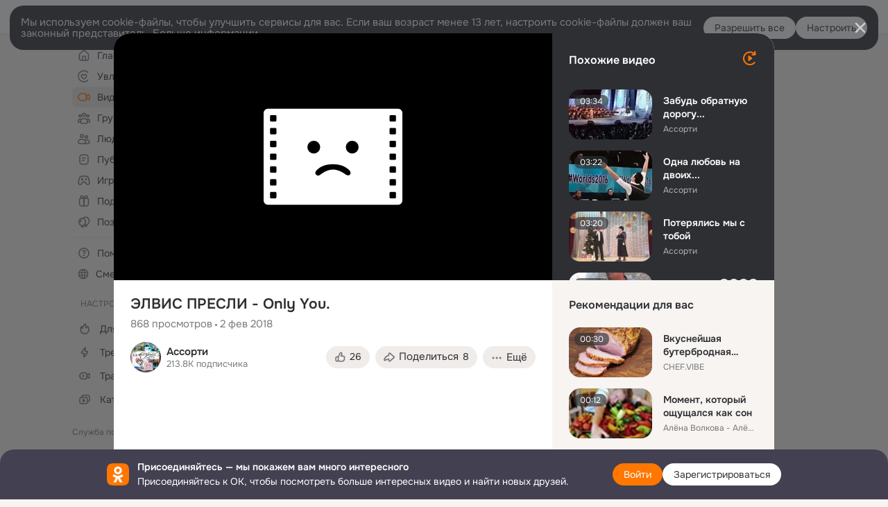

--- FILE ---
content_type: text/html;charset=UTF-8
request_url: https://ok.ru/video/541357443739
body_size: 88670
content:
<!DOCTYPE html>
<html class="anonym__video webkit mac-chrome nottouch small-toolbar mail-ext-toolbar-disabled oh __ui-theme_colors-update __ui-theme_enabled __ui-theme_light __is-layout-v5 __optimize-mobile-inp" prefix="og: http://ogp.me/ns# video: http://ogp.me/ns/video# ya: http://webmaster.yandex.ru/vocabularies/" lang="ru" data-initial-state-id="anonymVideo" data-use-hook-activator="1" data-stat-id="6fdb7da2-58dd-4974-af1b-8a1d376599b4" data-client-state="ms:0;dcss:0;mpv2:1;dz:0" data-network-errors=""><head><!-- META START --><meta http-equiv="Content-Type" content="text/html; charset=UTF-8"></meta><meta http-equiv="X-UA-Compatible" content="IE=edge"></meta><title>ЭЛВИС ПРЕСЛИ - Only You.</title><meta http-equiv="Cache-Control" content="no-cache"></meta><meta http-equiv="Pragma" content="no-cache"></meta><meta http-equiv="Expires" content="Mon, 26 Jul 1997 05:00:00 GMT"></meta><meta name="referrer" content="origin"></meta><meta name="referrer" content="no-referrer-when-downgrade"></meta><meta name="viewport" content="width=1024"></meta><meta name="skype_toolbar" content="skype_toolbar_parser_compatible"></meta><meta name="title" content="ЭЛВИС ПРЕСЛИ - Only You."></meta><meta name="description" content="ЭЛВИС ПРЕСЛИ - Only You."></meta><link rel="canonical" href="https://ok.ru/video/541357443739"></link><meta name="application-name" content="OK.RU"></meta><link rel="alternate" href="android-app://ru.ok.android/odnoklassniki/ok.ru/video/541357443739"></link><link type="application/atom+xml" rel="alternate" href="https://ok.ru/atom-feed/hobby"></link><link type="application/atom+xml" rel="alternate" href="https://ok.ru/atom-feed/collection"></link><link media="only screen and (max-width: 768px)" rel="alternate" href="https://m.ok.ru/video/541357443739"></link><link rel="image_src" href="https://iv.okcdn.ru/videoPreview?id=3212540906097&amp;type=32&amp;idx=6&amp;tkn=YTflzPestUna0pcPN1Ou-YAttM4&amp;fn=external_8"></link><meta property="og:title" content="ЭЛВИС ПРЕСЛИ - Only You."></meta><meta property="og:description" content="ЭЛВИС ПРЕСЛИ - Only You."></meta><meta property="og:url" content="https://ok.ru/video/541357443739"></meta><meta property="og:site_name" content="OK.RU"></meta><meta property="og:image" content="https://iv.okcdn.ru/videoPreview?id=3212540906097&amp;type=32&amp;idx=6&amp;tkn=YTflzPestUna0pcPN1Ou-YAttM4&amp;fn=external_8"></meta><meta property="og:image:url" content="http://iv.okcdn.ru/videoPreview?id=3212540906097&amp;type=32&amp;idx=6&amp;tkn=YTflzPestUna0pcPN1Ou-YAttM4&amp;fn=external_8"></meta><meta property="og:image:secure_url" content="https://iv.okcdn.ru/videoPreview?id=3212540906097&amp;type=32&amp;idx=6&amp;tkn=YTflzPestUna0pcPN1Ou-YAttM4&amp;fn=external_8"></meta><meta property="og:image:width" content="720"></meta><meta property="og:image:height" content="405"></meta><meta property="og:type" content="video.other"></meta><meta property="og:video" content="http://ok.ru/videoembed/541357443739"></meta><meta property="og:video:url" content="http://ok.ru/videoembed/541357443739"></meta><meta property="og:video:secure_url" content="https://ok.ru/videoembed/541357443739"></meta><meta property="og:video:type" content="text/html"></meta><meta property="og:video:width" content="491"></meta><meta property="og:video:height" content="275"></meta><meta property="og:video:duration" content="161"></meta><meta property="og:video" content="http://ok.ru/web-api/video/moviePlayer/541357443739"></meta><meta property="og:video:url" content="http://ok.ru/web-api/video/moviePlayer/541357443739"></meta><meta property="og:video:secure_url" content="https://ok.ru/web-api/video/moviePlayer/541357443739"></meta><meta property="og:video:type" content="application/x-shockwave-flash"></meta><meta property="og:video:width" content="491"></meta><meta property="og:video:height" content="275"></meta><meta property="og:video:duration" content="161"></meta><meta property="ya:ovs:adult" content="false"></meta><meta property="ya:ovs:upload_date" content="2018-02-02T13:47:29+03:00"></meta><meta property="video:duration" content="161"></meta><meta property="ya:ovs:content_id" content="3212540906097"></meta><meta property="ya:ovs:status" content="published"></meta><meta property="ya:ovs:is_official" content="yes"></meta><meta property="ya:ovs:modify_date" content="2023-03-14T07:44:10+03:00"></meta><meta property="ya:ovs:comments" content="1"></meta><meta property="ya:ovs:likes" content="9"></meta><meta property="ya:ovs:views_total" content="868"></meta><meta property="ya:ovs:login" content="Ассорти"></meta><script type="application/ld+json">{"@context":"https://schema.org","@type":"BreadcrumbList","itemListElement":[{"position":1,"@type":"ListItem","item":{"name":"Главная","@id":"https://ok.ru"}},{"position":2,"@type":"ListItem","item":{"name":"Видео","@id":"https://ok.ru/video"}},{"position":3,"@type":"ListItem","item":{"name":"ЭЛВИС ПРЕСЛИ - Only You.","@id":"https://ok.ru/video/541357443739"}}]}</script><!-- META END --><script>try { top.location.toString(); if (top != self) { throw new Error(''); } } catch (e) { top.location = location; }</script><script>if(navigator.sendBeacon){ var data = "a=" +JSON.stringify({ startupData: { headBeacon:1 } }) + "&statId=6fdb7da2-58dd-4974-af1b-8a1d376599b4"; var headers = { type: 'application/x-www-form-urlencoded' }; var blob = new Blob([data], headers); navigator.sendBeacon('/gwtlog', blob); }</script><script>var swPath = "/app.js";</script><script>if ('serviceWorker' in navigator) { window.addEventListener('load', function(){ navigator.serviceWorker.register(swPath); }); }</script><script>(function(w,d,s,l,i){w[l]=w[l]||[];w[l].push({'gtm.start': new Date().getTime(),event:'gtm.js'});var f=d.getElementsByTagName(s)[0], j=d.createElement(s),dl=l!='dataLayer'?'&l='+l:'';j.async=true;j.src= 'https://www.googletagmanager.com/gtm.js?id='+i+dl;f.parentNode.insertBefore(j,f); })(window,document,'script','dataLayer','GTM-WFHQQ63');</script><link fetchpriority="HIGH" as="image" rel="preload" href="https://iv.okcdn.ru/videoPreview?id=3212540906097&amp;type=32&amp;idx=6&amp;tkn=YTflzPestUna0pcPN1Ou-YAttM4&amp;fn=external_8"></link><style type="text/css">.hookData { display: none; position: absolute; left: -9999px; }</style><script type="text/javascript">var OK = OK || {}; OK.startupData = OK.startupData || {}; OK.startupData['okHeadStart'] = window.performance.now();</script><link href="//st-ok.cdn-vk.ru/res/css/ncore_dqczfhlr.css" type="text/css" rel="stylesheet" id="lightCoreCss"><link href="//st-ok.cdn-vk.ru/res/css/colors_gzct653y.css" type="text/css" rel="stylesheet"><link href="//st-ok.cdn-vk.ru/res/css/colors.dark_byb9hya0.css" type="text/css" rel="stylesheet"><link href="//st-ok.cdn-vk.ru/res/css/nmain_full_gsbx0k4e.css" type="text/css" rel="stylesheet" id="lightMainCss"><link href="//st-ok.cdn-vk.ru/res/css/nb_brma06lf.css" type="text/css" rel="stylesheet" id="nbCss"><link href="//st-ok.cdn-vk.ru/res/css/nmain_postponed_b33ueg14.css" type="text/css" rel="stylesheet"><link href="//st-ok.cdn-vk.ru/res/css/ncore_postponed_hmjq8l4u.css" type="text/css" rel="stylesheet">
<link href="//i.okcdn.ru" rel="preconnect" crossorigin>
<link href="//dp.okcdn.ru" rel="preconnect" crossorigin>
<link href="//pimg.okcdn.ru" rel="preconnect" crossorigin>
<link href="//st.okcdn.ru" rel="preconnect" crossorigin>
<link href="//i.mycdn.me" rel="preconnect" crossorigin>
<link href="//dp.mycdn.me" rel="preconnect" crossorigin>
<link href="//pimg.mycdn.me" rel="preconnect" crossorigin>
<link href="//st.mycdn.me" rel="preconnect" crossorigin><link href="//st-ok.cdn-vk.ru/res/css/layout_eq1qftsk.css" type="text/css" rel="stylesheet"><link id="css-hacks" type="text/css" href="https://st.okcdn.ru/static/css-hacks/1-0-290/overrides-d7mth5go.css" rel="stylesheet" /><link sizes="16x16" rel="shortcut icon" id="favicon" href="/favicon.ico" type="image/x-icon"></link><link rel="icon" href="/favicon.svg" type="image/svg+xml"></link><link sizes="16x16" rel="icon" href="/res/i/logo_ok_16-r23.png" type="image/png"></link><link sizes="32x32" rel="icon" href="/res/i/logo_ok_32-r23.png" type="image/png"></link><link sizes="42x42" rel="icon" href="/res/i/logo_ok_42-r23.png" type="image/png"></link><link rel="apple-touch-icon" href="/res/i/apple-touch-icon_180-r.png"></link><script type="text/javascript">OK.startupData['odklCssGo'] = window.performance.now() - OK.startupData['okHeadStart'];</script><script src="/res/js/cdnFailover_4CP7LGRS.js"></script><script>OK.initCdnFailover({"mainCdn":"https://st-ok.cdn-vk.ru/","fallbackCdn":"//st.okcdn.ru/","responseThreshold":5,"cookieName":"fbCdn","cookieVersion":1,"maxCookieAge":"86400","autoRefresh":true,"logType":["DETECT","SWITCH_TO_FALLBACK"],"ignorePaths":[]}, '6fdb7da2-58dd-4974-af1b-8a1d376599b4');</script><script type="text/javascript">var pageCtx={0:0,regJsSrc:"res/js/scriptReg_n9opvjtd.js",giftsJsSrc:"res/js/scriptGifts_lq4o6kpi.js",textareaJsSrc:"res/js/textarea_coic2mq7.js",photoUploaderJsSrc:"res/js/photoUploader_ncxx4nwz.js",abstractHooksSrc:"res/js/abstractHooks_dnvxknvg.js",bottomJsSrc:"res/js/scriptBottom_h4t6y3sm.js",promoAppJsSrc:"res/js/scriptPromoApp_bigrfbkd.js",appEditJsSrc:"res/js/scriptAppEditForm_hplvycpm.js",cdnNodeSrc:"static/cdn/cdn.js?timestamp=1768789072046",gwtHash:"e9319a77T1768390814563",isAnonym:true,path:"/video/541357443739",state:"st.cmd=anonymVideo&amp;st.m=SHOWCASE&amp;st.furl=%2Fvideo%2Fshowcase",staticResourceUrl:"//st-ok.cdn-vk.ru/",youlaApps:"youla,youla_test,sport2018,youla_stage,pandao,masters,get-ok-back-in-games"};</script>
<script src="//st-ok.cdn-vk.ru/res/js/require-2.1.11_kyyqpj4q.js"></script><script src="//st-ok.cdn-vk.ru/res/js/tracerPlaceholder_chnrkzcc.js"></script><script crossorigin="" onload="this.setAttribute('data-loaded', 'true')" src="//st-ok.cdn-vk.ru/res/js/polyfillsModern_e3tho29n.js" id="polyfills-modern-script" type="module"></script><script nomodule="" onload="this.setAttribute('data-loaded', 'true')" src="//st-ok.cdn-vk.ru/res/js/polyfills_o1rpjju0.js" id="polyfills-script"></script><script src="//st-ok.cdn-vk.ru/res/js/classic_huf3w47m.js"></script><script>(function(m,e,t,r,i,k,a) { m[i]=m[i] || function() { (m[i].a = m[i].a || []).push(arguments); }; m[i].l = 1 * new Date(); k = e.createElement(t), a = e.getElementsByTagName(t)[0], k.async = 1, k.id = "metrica-script"; k.src = r, a.parentNode.insertBefore(k,a); })(window, document, "script", "https://mc.yandex.ru/metrika/tag.js", "ym"); window.ymCounterId = 87663567; ym("87663567", "init", { clickmap: true, trackLinks: true, accurateTrackBounce: true });</script><noscript><div><img src="https://mc.yandex.ru/watch/87663567" alt="" style="position:absolute; left:-9999px;"></div></noscript><script>(function (d, w, id) { if (d.getElementById(id)) return; var ts = d.createElement("script"); ts.type = "text/javascript"; ts.async = true; ts.id = id; ts.src = "https://top-fwz1.mail.ru/js/code.js"; var f = function () { var s = d.getElementsByTagName("script")[0]; s.parentNode.insertBefore(ts, s); }; if (w.opera == "[object Opera]") { d.addEventListener("DOMContentLoaded", f, false); } else { f(); } })(document, window, "tmr-code"); window._tmrCounterId = 87663567; var _tmr = window._tmr || (window._tmr = []);</script><noscript><div><img src="https://top-fwz1.mail.ru/counter?id=87663567;js=na" alt="Top.Mail.Ru" style="position:absolute;left:-9999px;"></div></noscript><link fetchpriority="AUTO" rel="stylesheet" href="//st-ok.cdn-vk.ru/res/react/components_cb329a77.css" type="text/css"></link><link fetchpriority="AUTO" rel="stylesheet" href="//st-ok.cdn-vk.ru/res/react/layers_recommendations_35f7a667.css" type="text/css"></link><link fetchpriority="AUTO" rel="stylesheet" href="//st-ok.cdn-vk.ru/res/react/autoplay-layer-movie-author_ba7076b2.css" type="text/css"></link><link fetchpriority="AUTO" rel="stylesheet" href="//st-ok.cdn-vk.ru/res/react/layers_layer-arrow-button_6f20a833.css" type="text/css"></link><link fetchpriority="AUTO" rel="stylesheet" href="//st-ok.cdn-vk.ru/res/react/layers_layer-close-button_bcd28378.css" type="text/css"></link><link fetchpriority="AUTO" rel="stylesheet" href="//st-ok.cdn-vk.ru/res/react/search_toolbar-search_885abbab.css" type="text/css"></link><link fetchpriority="AUTO" rel="stylesheet" href="//st-ok.cdn-vk.ru/res/react/anonym-main-menu_d483b141.css" type="text/css"></link><link fetchpriority="AUTO" rel="stylesheet" href="//st-ok.cdn-vk.ru/res/react/layers_layer-loader_7b30f27c.css" type="text/css"></link><link fetchpriority="AUTO" rel="stylesheet" href="//st-ok.cdn-vk.ru/res/react/auth-login_auth-login-popup_78535c44.css" type="text/css"></link><link fetchpriority="AUTO" rel="stylesheet" href="//st-ok.cdn-vk.ru/res/react/auth-login_auth-login-banner_c47c58fd.css" type="text/css"></link><link fetchpriority="AUTO" as="script" rel="preload" href="//st-ok.cdn-vk.ru/res/js/vanilla_i4ia9ln0.js"></link><link fetchpriority="AUTO" as="script" rel="preload" href="//st-ok.cdn-vk.ru/res/js/environment_n9tcq4ka.js"></link><link fetchpriority="AUTO" as="script" rel="preload" href="//st-ok.cdn-vk.ru/res/js/storage_mfz9olal.js"></link><link fetchpriority="AUTO" as="script" rel="preload" href="//st-ok.cdn-vk.ru/res/js/OKVideo_dy85iost.js"></link><link fetchpriority="AUTO" as="script" rel="preload" href="//st-ok.cdn-vk.ru/res/js/cookie_n3q7bswl.js"></link><link fetchpriority="AUTO" as="script" rel="preload" href="//st-ok.cdn-vk.ru/res/js/StatLogger_muj86wqu.js"></link><link fetchpriority="AUTO" as="script" rel="preload" href="//st.okcdn.ru/static/one-video-player/0-3-34/one-video-player.js"></link><link fetchpriority="AUTO" as="script" rel="preload" href="//st-ok.cdn-vk.ru/res/js/AjaxNavigationLog_oxmn9133.js"></link><link fetchpriority="AUTO" as="script" rel="preload" href="//st-ok.cdn-vk.ru/res/js/screens_hv6rcwzj.js"></link><link fetchpriority="AUTO" as="script" rel="preload" href="//st-ok.cdn-vk.ru/res/js/PackageRegistry_klpu9ibn.js"></link><link fetchpriority="AUTO" as="script" rel="preload" href="//st-ok.cdn-vk.ru/res/js/stringUtils_o0ehtgie.js"></link><link fetchpriority="AUTO" as="script" rel="preload" href="//st-ok.cdn-vk.ru/res/js/HookActivator_f36d65yb.js"></link><link fetchpriority="AUTO" as="script" rel="preload" href="//st-ok.cdn-vk.ru/res/js/dateTimeUtils_h6d11sjo.js"></link><link fetchpriority="AUTO" as="script" rel="preload" href="//st-ok.cdn-vk.ru/res/js/pts_n020lgvf.js"></link><link fetchpriority="AUTO" as="script" rel="preload" href="//st-ok.cdn-vk.ru/res/js/NewsFetchCoordinator_k5efdfyr.js"></link><link fetchpriority="AUTO" as="script" rel="preload" href="//st-ok.cdn-vk.ru/res/js/GwtExperimentsCfg_g93c6dn5.js"></link><link fetchpriority="AUTO" as="script" rel="preload" href="//st-ok.cdn-vk.ru/res/js/GwtConfig_i86bns5w.js"></link><script type="text/javascript">window.inline_resources = {};
window.inline_resources.pms={};
window.inline_resources.pms['tracerConfiguration']={"data":"{\"diffHtmlMaxShowedLengthPart\":300,\"isOutputReactDiffHtmlToConsoleEnabled\":false,\"diffHtmlViewedPart\":0.3,\"logHTMLErrorsComponentList\":[\"image-layer\",\"auth-login-banner\",\"fixed-promo-banner\",\"video-upload-block\",\"video-search-result\",\"video-navigation-block\",\"video-search-input\",\"recommendations-block\",\"groups-join-component\",\"group-author\",\"portal-search\",\"anonym-content-search\",\"toolbar-search\",\"anonym-main-menu\",\"anonym-user-head\",\"anonym-user-root\",\"alternative-content-block\",\"ads-manager-table\",\"posting-form-dropdown\",\"layer-close-button\",\"photo-settings\",\"layer-arrow-button\",\"hybrid-feed-filter\",\"today-page\"]}","$Hash$":"1271023923"};
window.inline_resources.pms['accessibilityConfiguration']={"data":"{\"isA11yHeadingEnabled\":true,\"isElementsSemanticOrderEnabled\":true,\"isTextInLabelForSearchInputsEnabled\":true,\"isRoleOnIconEnabled\":true,\"isInvisibleHeadingEnabled\":true,\"areAccessibleModalsEnabled\":true,\"isAriaLabelOnInteractiveElementsEnabled\":true,\"isAccessibleToolbarEnabled\":true,\"isRoleOnButtonEnabled\":true,\"areAccessibleTabMenusEnabled\":true,\"areSemanticTagsWithRolesEnabled\":true,\"areAccessibleDropDownMenusEnabled\":true}","$Hash$":"1693643527"};
window.inline_resources.pms['mediaTopicConfiguration']={"data":"{\"isDebugOpenedByDefault\":false,\"isDebugAttachedToBottom\":false,\"isDebugHalfHeight\":false,\"isDebugHeadingMsgHidden\":false}","$Hash$":"1339670806"};
window.inline_resources.pms['layoutConfiguration']={"data":"{\"iconsInRightColumnDisabled\":true,\"isRedesignCommonComponent\":true,\"isRedesignLoader\":true}","$Hash$":"1129174152"};
window.inline_resources.pms['loginPopupConfig']={"data":"{\"isEnabled\":true,\"vkidAppId\":\"7525058\",\"getPopupTextByAction\":{\"User_Profile\":\"intent-user-profile\",\"User_Apps\":\"intent-user-apps\",\"User_SeeGroups\":\"intent-user-see-groups\",\"Music_Comment\":\"intent-music-comment\",\"Reaction\":\"intent-reaction\",\"Default\":\"intent-common\",\"User_SeeMusic\":\"intent-user-see-music\",\"Group_Comment\":\"intent-group-comment\",\"Group_Reshare\":\"intent-group-reshare\",\"Video_Save\":\"intent-video-save\",\"User_PlayMusic\":\"intent-user-play-music\",\"User_SendMoney\":\"intent-user-send-money\",\"User_Add\":\"intent-user-add\",\"User_Subscriptions\":\"intent-user-subscriptions\",\"User_Write\":\"intent-user-write\",\"User_Report\":\"intent-user-report\",\"Music_Play\":\"intent-music-play\",\"ContentSearch_PlayMusic\":\"intent-content-search-play-music\",\"Group_Enter\":\"intent-group-enter\",\"Group_Reshares_Count\":\"intent-group-reshares-count\",\"User_Gifts\":\"intent-user-gifts\",\"Group_Links\":\"intent-group-links\",\"User_Adverts\":\"intent_user_adverts\",\"User_Feed\":\"intent-user-feed\",\"Hobby_AddPost\":\"intent-hobby-add-post\",\"Hobby_Complain\":\"intent-hobby-complain\",\"Hobby_Like\":\"intent-hobby-like\",\"Group_Report\":\"intent-group-report\",\"User_Friends\":\"intent-user-friends\",\"ContentSearch_Survey\":\"intent-content-search-survey\",\"User_EnterGroup\":\"intent-user-enter-group\",\"Games_Play\":\"intent-game-play\",\"User_Photos\":\"intent-user-photos\",\"Video_StartOnline\":\"intent-video-start-online\",\"User_Comment\":\"intent-user-comment\",\"Discovery_LoadMore\":\"intent-discovery-load-more\",\"Hobby_Bookmark\":\"intent-hobby-bookmark\",\"Gifts_Choose\":\"intent-gifts-choose\",\"Video_Comments\":\"intent-video-comments\",\"Hobby_Share\":\"intent-hobby-share\",\"Video_Comment\":\"intent-video-comment\",\"User_Videos\":\"intent-user-videos\",\"Video_Reshares\":\"intent-video-reshares\",\"Video_Report\":\"intent-video-report\",\"User_Subscribers\":\"intent-user-subscribers\",\"User_Statuses\":\"intent-user-statuses\",\"User_SendGift\":\"intent-user-send-gift\",\"Video_Likes\":\"intent-video-likes\",\"Hobby_AddQAPost\":\"intent-hobby-add-qa-post\",\"Video_More\":\"intent-video-more\",\"Group_Like\":\"intent-group-like\",\"Group_Likes\":\"intent-group-likes\",\"Hobby_Subscribe\":\"intent-hobby-subscribe\",\"Video_Upload\":\"intent-video-upload\",\"Gifts_Send\":\"intent-gifts-send\",\"Discussion_Like\":\"intent-discussion-like\",\"User_Subscribe\":\"intent-user-subscribe\"},\"isQrCodeLoginEnabled\":true,\"getQrCodeRequestInterval\":1000,\"checkTimeout\":\"3000000\",\"isSequentialLoginEnabled\":false,\"wrongPasswordLimit\":3,\"getSupportLinkVkConnect\":\"/dk?cmd=PopLayer\\u0026st.layer.cmd=PopLayerHelpFeedback\\u0026st.layer.dCategory=on\\u0026st.layer.dProblem=on\\u0026st.layer.hCategory=off\\u0026st.layer.categorynew=LOGIN\\u0026st.layer.recrtype=password\\u0026st.layer.anonymForm=on\\u0026st.layer.categoryValue=UNKNOWN\\u0026st.layer.subcategory=VKCONNECT\\u0026st.layer.origin=CONFLICT_VKCONNECT\\u0026st.layer.dSubject=on\\u0026st.layer.hSubject=off\",\"useFormForProfile\":true,\"useFormForProfileAjax\":false,\"clickRepeatsEnabled\":true,\"isVkidLogopassEnabled\":true,\"isVkidHeadsEnabled\":false,\"isVkIdRegistrationEnabled\":false,\"getAuthLocationPrefixByStateIdMap\":{\"anonymVideo\":\"anonym.sign_in\",\"anonymGroupAlbums\":\"anonym.sign_in\",\"anonymHobbyEvents\":\"anonym.sign_in\",\"anonymHobbyArticles\":\"anonym.sign_in\",\"anonymMusicAlbum\":\"anonym.sign_in\",\"anonymGroupCatalog\":\"anonym.sign_in\",\"discoveryAnonim\":\"anonym.sign_in\",\"anonymFriendRestricted\":\"anonym.sign_in\",\"anonymGroupPhotos\":\"anonym.sign_in\",\"anonymHobbyTutorials\":\"anonym.sign_in\",\"anonymFriendMain\":\"anonym.sign_in\",\"anonymFriendFriend\":\"anonym.sign_in\",\"anonymFriendSubscriptions\":\"anonym.sign_in\",\"anonymMusicArtist\":\"anonym.sign_in\",\"anonymGroupForum\":\"anonym.sign_in\",\"anonymGroupVideoAll\":\"anonym.sign_in\",\"anonymUserFriendVideo\":\"anonym.sign_in\",\"anonymFriendAltGroup\":\"anonym.sign_in\",\"anonymHobbyOriginalTutorials\":\"anonym.sign_in\",\"anonymContentSearch\":\"anonym.sign_in\",\"anonymHobbyMainPopular\":\"anonym.sign_in\",\"anonymFriendAdverts\":\"anonym.sign_in\",\"anonymMain\":\"home\",\"anonymGiftsCatalog\":\"anonym.sign_in\",\"anonymMusicTrack\":\"anonym.sign_in\",\"anonymFriendStatuses\":\"anonym.sign_in\",\"anonymFriendSubscribers\":\"anonym.sign_in\",\"anonymFriendPhotos\":\"anonym.sign_in\",\"anonymGroup\":\"anonym.sign_in\",\"anonymHobbySearch\":\"anonym.sign_in\",\"anonymSearchResult\":\"anonym.sign_in\",\"anonymFriendProfile\":\"anonym.sign_in\",\"anonymFriendMusic\":\"anonym.sign_in\",\"anonymAppMain\":\"anonym.sign_in\",\"anonymGroupMembers\":\"anonym.sign_in\",\"anonymAppsShowcaseHD\":\"anonym.sign_in\",\"anonymHobbyQuestions\":\"anonym.sign_in\",\"anonymMusicCollection\":\"anonym.sign_in\",\"anonymHobby\":\"anonym.sign_in\"},\"getAuthLocationPostfixByFormContentTypeMap\":{\"SOC_LOGIN_FORM\":\"soc_login_form\",\"LOGIN_FORM_CONTENT_SEARCH\":\"login_form.content_search\",\"USER_LIST\":\"user_list\",\"CHOOSE_USER_VKC\":\"choose_user_vkc\",\"CLIENT_LOGIN_FORM_REACT\":\"client_login_form_react\",\"LOGIN_FORM_VIDEOCALLS\":\"login_form.videocalls\",\"LOGIN_FORM_HOBBY\":\"login_form.hobby\",\"LOGIN_FORM_GIFTS\":\"login_form.gifts\",\"LOGIN_FORM_VIDEO\":\"login_form.video\",\"CLIENT_LOGIN_FORM\":\"client_login_form\",\"LOGIN_FORM_FRIEND\":\"login_form.friend\",\"LOGIN_FORM_BUSINESSMANAGER\":\"login_form.businessmanager\",\"LOGIN_FORM_GAMES\":\"login_form.games\",\"LOGIN_FORM_USERS_SEARCH\":\"login_form.users_search\",\"USER_LIST_REMOVE_DIALOG\":\"user_list.remove_dialog\",\"OFFER_BIND_PROFILE\":\"offer_bind_profile\",\"CHOOSE_USER_VKC_REVOKE_NUMBER_DIALOG\":\"choose_user_vkc.revoke_number_dialog\",\"LOGIN_FORM_APPS\":\"login_form.apps\",\"CALL_TO_ACTION\":\"cta\",\"LOGIN_FORM_GROUP\":\"login_form.group\",\"LOGIN_FORM_OFFER_RESTORE_DIALOG\":\"login_form.offer_restore_dialog\",\"LOGIN_FORM_MUSIC\":\"login_form.music\",\"LOGIN_FORM\":\"login_form\",\"LOGIN_FORM_HELPFAQ\":\"login_form.helpfaq\",\"QR_CODE\":\"qr_code\"},\"isSocialButtonTooltipEnabled\":false,\"isBlockFormSubmitUntilLoaded\":false,\"isScriptForHandleEventsBeforeReact\":true,\"isShowAsSecondLineInSocialWidget\":true,\"isLoginFormContrastRedesign\":false,\"isAuthPopupRedesign2023\":true,\"getSupportLink\":\"/dk?cmd=PopLayer\\u0026st.layer.cmd=PopLayerHelpFeedback\\u0026st.layer.categorynew=UNKNOWN\\u0026st.layer.subcategory=UNKNOWN\\u0026st.layer.origin=LOGIN\",\"logSavedUsersCount\":true}","$Hash$":"1356442332"};
window.inline_resources.pms['videoConfiguration']={"data":"{\"isSubscriptionManagementMenuEnabled\":true,\"isContentNotificationsByDefaultEnabled\":false}","$Hash$":"1321531535"};
window.inline_resources.pms['testId']={"data":"{\"enabled\":true}","$Hash$":"1694064573"};
window.inline_resources.pms['groupJoinButtonConfiguration']={"data":"{\"isButtonViewClassicRedesign\":true,\"isButtonToGroupRedesign\":true}","$Hash$":"84711637"};
window.inline_resources.pts={};
window.inline_resources.pts['recommendation-header']={"$Hash$":"3845647394048","close":"Закрыть"};
window.inline_resources.pts['accessibility.ui']={"$Hash$":"3845554910464","spin.status":"Загрузка..."};
window.inline_resources.pts['subscribe-on-group']={"$Hash$":"3845792924160","unsubscribeGroupToast":"Вы отписались от группы","subscribeGroupToast":"Вы подписались на группу"};
window.inline_resources.pts['media-layer.client']={"$Hash$":"3845538561536","recommendations-stub.title":"Пока здесь пусто, но скоро мы найдём лучшие публикации и они появятся в этой вкладке"};
window.inline_resources.pts['hobby.client']={"$Hash$":"3845587975168","badge.new":"НОВОЕ","badge.expert":"Эксперт"};
window.inline_resources.pts['join-groups']={"$Hash$":"3845786495488","paid_join_button":"Оплатить вступление","leave-group":"Выйти из группы","unsubscribe-confirm_title":"Отписаться от группы","follow-author":"Подписаться на автора","cancel-request":"Отменить запрос","subscribed":"Вы подписаны","join-unification":"Подписаться","subscribed-group":"Перейти","leave-confirm_close":"Закрыть","joined-group":"Вы в группе","join-full":"Вступить в группу","unsubscribe":"Отписаться","happening_maybe":"Возможно, пойду","happening_join":"Я пойду","joined-error":"Ошибка вступления","joined-group-status":"Участник","joined-group-small":"В группе","invite-friends":"Пригласить друзей","join":"Вступить","leave-confirm_title":"Выйти из группы?","joined-group-full-tip":"Вы вступили в группу","unsubscribe_group":"Отписаться от группы","joined-group-status-unification":"Подписаны","subscribe":"Подписаться","follow-group-full":"Вы подписаны","subscribed-group-status":"Подписаны","unfollow-author":"Отписаться от автора","unsubscribe-confirm_submit":"Отписаться","paid_join_button.VK":"Поддержать группу","leave-confirm_submit":"Выйти","joined-group-full":"Вы уже в группе","leave_group":"Выйти из группы","leave-confirm_content":"Вы больше не будете участником группы [groupName]","request-sended":"Запрос отправлен","unsubscribe-confirm_content":"Вы больше не будете подписаны на группу [groupName]","joined-group-unification":"Перейти"};
window.inline_resources.pts['accessibility']={"user-config-email-phone-used":"Подтверждение профиля","heading.leftColumn.userPage":"Информация о профиле","heading.switchFeed":"Рекомендации","user-skills-settings":"Бизнес-профиль","link_to_feed":"Перейти к посту","test_item":"Тестовое слово","user-profile-settings-mrb":"Публичность","aria.label.button.shared_album_view":"Просмотрели","business-profile-merchant-registration-application":"Прием платежей в ОК","heading.additionalFeatures":"Дополнительные возможности","aria.label.button.pin":"Вас отметили","aria.label.button.close":"Закрыть","aria.label.photoCard.link":"Фото","aria.label.open.mediatopic.link":"Открыть топик","aria.label.open":"Открыть","heading.photos":"Ваши фото","heading.modal":"Модальное окно","video.nextBanner":"Следующий баннер","heading.myfriends":"Ваши друзья","aria.label.feed.image.open":"Открыть картинку","group-tags":"Ключевые слова","my-friends":"Мои друзья","middle_column_menu":"Меню в средней колонке","portal":"По порталу","heading.filter":"Фильтр","user-config-password-enter-phone":"Подтверждение профиля","heading.mainFeed":"Основная лента","aria.label.button.remove.story":"Удалить элемент истории","heading.breadcrumbs":"Навигационная цепочка","aria.label.open.photo.link":"Открыть фотографию","user-location-history":"История посещений","user-config-email-enter-code":"Подтверждение профиля","all-subscriptions":"Подписки пользователя [owner]","altCloseImage":"Закрыть","ui.spin.status":"Загрузка...","progressbar_photo":"Статус загрузки фото","aria.label.clear_field":"Очистить поле","user-config-password-enter-code":"Подтверждение профиля","biz-apps-all":"Все приложения ","heading.gifts":"Подарки","aria.label.component.reactions.like":"Поставить класс","go_to_profile":"Перейти в запомненный профиль","user-config-email-enter-email-code":"Подтверждение профиля","video.scrollTop":"К верху страницы","aria.label.button.comment_like":"Оценили комментарий","all-friends":"Друзья пользователя [owner]","aria.label.button.dailyphoto_view":"Просмотрели","remove_remembered_profile":"Удалить профиль из запомненных","user-config-password-phone-used":"Подтверждение профиля","aria.label.online.status.mobile":"Онлайн с телефона","aria.label.button.comment_like_on_behalf_of_group":"Оценили комментарий","aria.label.album.link":"Открыть альбом","user-config-password-revoke-phone":"Подтверждение профиля","movie_duration":"Продолжительность видео","aria.label.button.comment_group_mention":"Упомянули","aria.label.component.reactions.unlike":"Снять класс","heading.rightColumn":"Правая колонка","anonym_header_logo_link":"На страницу авторизации","aria.label.button.challenge_join":"Присоединились","attach":"Прикрепить","close":"Закрыть","user-photo":"Мои фото","aria.label.button.dailyphoto_vote":"Проголосовали","top_menu":"Верхнее меню","user-notifications-config":"Уведомления и оповещения","heading.aside":"Левая колонка","anonym_footer_menu":"Меню в подвале сайта со списком сервисов","user-config-oauth-mrb":"Сторонние приложения","user-groups":"Мои группы","photo-count":"Одно фото из [count]","heading.leftColumn":"Левая колонка","alt-photo":"Фото","main-feed":"Лента","progressbar_main":"Статус загрузки страницы","user-gifts-settings":"Подарки и платные функции","hide":"Скрыть блок","aria.label.movieCardRedesigned.link":"Смотреть","discovery":"Рекомендации","heading.menu":"Меню","guests-page":"Гости","$Hash$":"3845723131648","turn-to-right":"Следующий элемент","app-showcase":"Игры","video.previousBanner":"Предыдущий баннер","link.open.marathon":"Открыть марафон","left_column_menu":"Меню в левой колонке с разделами","gifts-main":"Подарки","aria.label.button.comment_reshare":"Поделились комментарием","heading.postingForm":"Форма публикации","business-profile-merchant-registration-promotion":"Данные продавца","biz-apps-mine":"Мои приложения","aria.label.button.answer":"Ответили","send-comment":"Отправить комментарий","user-config-password":"Пароль","aria.label.searchLine.close":"Отменить","aria.label.button.show_password":"Посмотреть пароль","logo":"Лого","user-video-settings":"Видео","user-config-email-enter-email":"Подтверждение профиля","count-photos":"[item] фото из [count]","user-config-email-confirm-phone-enter":"Подтверждение профиля","user-photo-settings":"Фото","aria.label.button.poll":"Проголосовали","heading.additionalColumn":"Дополнительная колонка","heading.stub":"Заглушка","search-main":"Поиск","aria.label.button.subscription":"Подписались","payments-main":"Денежные переводы","heading.portlet":"Портлет","aria.label.button.reminder":"Напомнили","aria.label.button.qr_code_auth":"Войти по QR-коду","go_to_group_name":"Перейти в группу [groupName]","business-profile-settings":"Моя страничка","scrollTop":"Прокрутить вверх","aria.label.button.hide_password":"Скрыть пароль","aria.label.online.status.messenger":"Онлайн в мессенджере","heading.feed":"Фид","user-config-email-enter-phone":"Подтверждение профиля","choose-emoji":"Выбрать смайлик","discovery.join-group":"Присоединиться к группе","all-subscribers":"Подписчики пользователя [owner]","link.open.gift":"Сделать подарок","heading.feeds":"Лента постов","user-messages-new-settings":"Сообщения","heading.video":"Видео","aria.label.button.pin_group":"Группу отметили","heading.aboutUser":"Подробная информация о профиле","aria.label.button.pin_comment":"Комментарий закрепили","aria.label.button.sympathy":"Понравилось","aria.label.button.moderation":"Заблокирован модерацией","aria.label.button.comment":"Прокомментировали","aria.label.button.like":"Нравится","video.close":"Закрыть","blacklist-settings":"Черный список","turn-to-left":"Предыдущий элемент","video.banner":"Видеобаннер","aria.label.button.user_topic_views":"Просмотрели","ads-manager":"Рекламный кабинет","aria.label.button.reshare":"Поделились","user-config-email-revoke-phone":"Подтверждение профиля","aria.label.button.photowall_view":"Просмотрели","aria.label.online.status":"Онлайн","discovery.like-component":"Мне нравится","aria.label.onlineIcon":"Онлайн","user-config-mrb":"Основные настройки","aria.label.button.comment_mention":"Упомянули","aria.label.promoAvatarRightColumnPortlet.link":"Новая рамка","heading.portlet.FriendsPromoBannerPortlet":"Дополнительные возможности поиска друзей и включение функции «Невидимка»","biz-apps-main":"Приложения","link.open.game":"Открыть игру","discovery.dislike-component":"Мне не нравится","user-config-password-confirm-phone":"Подтверждение профиля","group-search-filter":"Поиск","video.autoplay":"Автовоспроизведение"};
window.inline_resources.pts['friends-count']={"$Hash$":"3845132734720","link-show-all":"Все","friends":"[count] [countPlural:друг|друга|друзей]","common-friends.short":"[count][postfix] [countPlural:общий друг|общих друга|общих друзей]","common-friends.no":"Общих друзей нет"};
window.inline_resources.pts['web.bookmarks.navbar']={"$Hash$":"3845801335296","menuTitle_GroupNews":" Темы","menuTitle_Gift":"Подарки","menuTitle_Main":"Главная","menuTitle_UserPhoto":"Фотографии","menuTitle_Game":"Игры","menuTitle_Hobby":"Увлечения","menuTitle_MallProduct":"Товары","menuTitle_Help":"Помощь","menuTitle_AltGroupPhoto":"Фотографии","menuTitle_Content":"Публикации","menuTitle_UserTopic":"Заметки","menuTitle_ChangeLanguage":"Сменить язык","menuTitle_Happening":"Темы","menuTitle_Adverts":"Объявления","menuTitle_AltGroup":"Группы","menuTitle_Movie":"Видео","menuTitle_AltGroupAlbum":"Фотоальбомы","menuTitle_Events":"Поздравления","menuTitle_UserAlbum":"Фотоальбомы","menuTitle_Discovery":"Рекомендации","showMore":"Показать все","title_Settings":"Настройки страницы","menuTitle_User":"Люди","menuTitle_CookieSetting":"Настройки cookie","menuTitle_Group":"Группы","menuTitle_AltGroupTopic":"Темы"};
window.inline_resources.pts['portlet-groups']={"$Hash$":"3845624583168","join-result":"Вы в группе!","similar-groups":"Похожие группы","subscribe":"Подписаться","recommendation":"Рекомендуем","refresh":"Обновить","title":"Группы для вас","subscribed":"В группе","join-group":"Присоединиться","joined-group":"Вы в группе","subscribedToast":"Вы подписались на группу","members-count":"[count][postfix] [countPlural:участник|участника|участников]","join":"Вступить"};
window.inline_resources.pts['video.player']={"region_restriction":"Видео недоступно для региона","play":"Воспроизвести","cancel":"Отмена","dasherror":"Ошибка воспроизведения видео","upload":"Добавить видео","promo_description":"Смотри прямые эфиры OK Live со всего мира прямо сейчас!","voted":"Выбор сделан!","exit_wide":"Обычный размер","ultra":"2160","live_stream_after":"Трансляция начнётся через","feedback":"Сообщить о проблеме воспроизведения","subscribed":"Вы подписаны","joinedNow":"Вы в группе!","unsubscribe":"Отписаться","next_video":"Следующее видео","total_amount_in_quiz":"Всего разыгрывалось","go_to_link":"Перейти","exit_fs":"Свернуть","skip_adv":"Пропустить рекламу","go_to_ok":"перейдите на OK.RU","options":"Настройки","participating":"Ваша заявка принята","join":"Вступить","subscribedProfileNow":"Вы подписаны!","you":"Вы","interest_game":"Игра на интерес","no_winners_in_lottery":"В лотерее нет победителей","mute":"Выключить звук","lowest":"240","watch_ok":"Смотреть в Одноклассниках","videoplayer":"Видеоплеер","stop":"Остановить видео","and_more_people":"и еще [count] человек","very_big_embed_size":"Очень большой","copy_link":"Копировать ссылку","not-notify":"Не напоминать мне о трансляции","adv_sec":"сек","skip":"Пропустить","requestSent":"Заявка послана","login":"войдите на сайт","notify":"Напомнить мне о трансляции","sd":"480","low":"360","adv_label":"Реклама","no_winners_in_quiz":"В викторине нет победителей","lottery_is_over":"Лотерея закончена","enable_chat":"Включить чат","share":"Ссылка","not_found":"Видео не найдено","live_stream_offline":"Трансляция приостановлена","quality_title":"Качество","unsupported_media":"Ошибка воспроизведения видео","context_menu":"контекстное меню","participate":"Участвовать","question":"Вопрос","joined":"Вы уже в группе","right_answered":"Вы ответили верно","big_embed_size":"Большой","quad":"1440","deleted":"Видео удалено","link_to_video":"Ссылка на видео","best_moments":"Лучшие моменты","bad_network":"Плохое качество интернет-соединения","anonymous":"Аноним","fullhd":"1080","disable_chat":"Отключить чат","connecting":"Соединение","copy_link_time":"Скопировать URL с привязкой ко времени","$Hash$":"3845647867392","rotate":"Повернуть видео","skip_best_moments":"Лучшие моменты ● Пропустить","auto":"Авто","now_playing_on":"Сейчас воспроизводится на","try_retry":"Попробовать ещё раз","quiz_is_over":"Викторина закончена","annotations":"Аннотации","sharedNow":"Вы поделились","decode":"Ошибка воспроизведения видео","small_embed_size":"Маленький","high":"720","playback_speed":"Скорость","pip":"Режим «Картинка в картинке»","quality_change":"Изменить качество","airplay":"AirPlay","external_not_found":"Видео на внешнем ресурсе недоступно","other_embed_size":"Другой размер","disable_annotations":"Отключить аннотации","settings":"Настройки","no_flash_installed":"Для воспроизведения видео вам необходимо \u003Ca class=\"totalwhite mt-5 visible\" href=\"http://www.adobe.com/go/getflashplayer\" target=\"_blank\"\u003Eустановить Adobe Flash Player\u003C/a\u003E","progress_slider":"прогресс видео","and_more_people_plural":"и еще [count] [plural?1=человек|2=человека|3=человек]","error_template":"Ошибка соединения","sound_slider":"регулировка громкости","like":"Класс!","buy_product":"Купить","quiz_results":"Результаты викторины","replay":"Смотреть сначала","movie_not_ready":"В обработке","not_answered":"Вы не ответили","show_debug":"Техническая информация","pause":"Приостановить","you_won":"Вы выиграли","adv":"Вы сможете пропустить рекламу через","chromecast":"Воспроизвести на телевизоре","press_for_copy":"Для копирования нажмите","ultrahd":"2160","live_stream_ended":"Трансляция завершена","no_answer":"Нет ответа","click_ext_link":"Нажмите, чтобы перейти на сайт","full":"1080","copy_code":"Скопировать код","the_only_winner":"Вы единственный победитель!","enable_annotations":"Включить аннотации","right_answer":"Правильный ответ","enable_autostart":"Автостарт видео","wrong_answered":"Вы ответили неверно","link":"Ссылка","congratulations":"Поздравляем","medium":"480","network":"Ошибка соединения","joinGroupDefault":"Подпишитесь на группу, чтобы не пропустить трансляции","and":"и","unmute":"Включить звук","lottery_results":"Результаты лотереи","shareNow":"Поделиться","vote":"Голосовать","watch_later":"Добавить видео себе","enter_wide":"Широкий экран","subscribe":"Подписаться","click_for_sound":"Нажмите, чтобы включить звук","mobile":"144","subscribedProfile":"Вы уже подписаны","for_hd_quality":"Чтобы посмотреть видео в высоком качестве","show_results":"Смотреть результаты","vote_results":"Результаты голосования","enter_fs":"На весь экран","wrong_answer":"Неправильный ответ","normal_embed_size":"Средний","link_to_html_code":"HTML-код","quadhd":"1440","compilation":"Канал:","poll_set_winner_OK":"[isWinner?true=Вы и еще|false= ] [count] [plural?1=человек|2=человека|3=человек] [pluralTotal?1=выиграл|2=выиграли|3=выиграли] [amount] OK!","watch_later_added":"Добавлено к себе","promo_title":"OK Live","hd":"720","your_answer":"Ваш ответ","the_only_winner_OK":"Вы единственный победитель и выиграли [amount] OK!","poll_set_winner":"[isWinner?true=Вы и еще|false= ] [count] [plural?1=человек|2=человека|3=человек] [pluralTotal?1=победил|2=победили|3=победили]"};
window.inline_resources.pts['one.app.community.dk.rdk.gui.templates.util']={"$Hash$":"3844863090432","postfix":"[thousands?true=K|false=][millions?true=M|false=]","suffixThousands":"K","suffixMillions":"M"};
window.inline_resources.pts['video.client']={"live.offline":"Offline","$Hash$":"3845610489088","video-uploader-confirm-exit.title":"Прекратить публикацию?","video-publish.error":"Ошибка при публикации видео","video-publish-cancel-all.description":"Видео не будут опубликованы, но останутся в списке неопубликованных","video-remove.title":"Удалить видео?","video-remove.description":"Видео будет удалено. Чтобы его опубликовать, видео придётся загрузить заново","video-uploader-confirm-exit.submit":"Прекратить","video-publish-delete-all.submit":"Прекратить","live.soon":"Скоро","video-publish-delete-all.description":"Видео будут удалены. Чтобы их опубликовать, видео придётся загрузить заново","video-publish-cancel-all.decline":"Остаться","video-uploader-confirm-exit.description":"Видео не будут опубликованы, но останутся в списке неопубликованных","video-published.link":"Посмотреть","video-remove.decline":"Остаться","video-published.title":"Видео опубликовано","video-remove.submit":"Удалить","video-publish-delete-all.decline":"Остаться","live.now":"Live","video-uploader-confirm-exit.decline":"Остаться","video-publish-cancel-all.title":"Прекратить публикацию?","video-publish-delete-all.title":"Прекратить публикацию?","error.avatar.change":"Ошибка выбора изображения для обложки / главного фото","video-publish-cancel-all.submit":"Прекратить"};
window.inline_resources.pts['auth-login-popup']={"intent-group-like":"Чтобы поставить класс, войдите в ОК","button-enter-short":"Войти","intent-user-gifts":"Чтобы посмотреть подарки пользователя, войдите в ОК.","intent-video-likes":"Чтобы узнать, кто ставил классы, войдите в ОК.","intent-content-search-play-music":"Чтобы прослушать песню, войдите в ОК.","seq-login-button-continue":"Продолжить","login_or_reg":"или","qrcode.heading":"Вход по QR-коду","restore.description":"Кажется, что вы не можете ввести правильный телефон, почту или пароль. Хотите восстановить ваш аккаунт?","intent-music-comment":"Чтобы оставить комментарий, войдите в ОК.","captcha_empty":"Введите проверочный код","intent-video-comments":"Чтобы посмотреть комментарии, войдите в ОК.","phone-will-be-revoked":"Номер занят","intent-user-enter-group":"Чтобы вступить в эту группу, войдите в ОК.","qrcode.button.tooltip":"Войти по QR-коду","intent-user-videos":"Чтобы посмотреть видео этого пользователя, войдите в ОК.","intent-user-subscriptions":"Чтобы посмотреть подписки этого пользователя, войдите в ОК.","intent-group-comment":"Чтобы оставить комментарий, войдите в ОК.","intent-user-reshare":"Чтобы поделиться публикацией, войдите в ОК.","intent-user-play-music":"Чтобы прослушать песню, войдите в ОК.","seq-login-form-title-enter":"Вход в профиль ОК","intent-game-play":"Чтобы поиграть в эту игру, войдите в ОК.","intent-video-more":"Чтобы узнать больше о видео, войдите в ОК.","popup-title":"Вход в ОК","intent-user-friends":"Чтобы посмотреть друзей этого пользователя, войдите в ОК.","intent-user-report":"Чтобы пожаловаться на этого пользователя, войдите в ОК.","tab-bind-profile":"Привязать профиль","intent-video-bookmark":"Чтобы добавить видео в закладки, войдите в ОК.","label-login":"Телефон или адрес эл. почты","captcha_refresh":"Показать другой код","anonymWriteMessageToGroupLayerText":"Чтобы написать сообщение в эту группу, войдите в ОК.","agreement-link-label":"регламентом","intent-hobby-add-post":"Чтобы рассказать о своём увлечении, войдите в ОК","intent-content-search-survey":"Чтобы участвовать в опросе, войдите в ОК.","intent-video-upload":"Чтобы загрузить видео, войдите в ОК.","auth-login-popup.login_or_reg":"или","intent-video-start-online":"Чтобы запланировать трансляцию, войдите в ОК.","add-profile":"Добавить профиль","intent-hobby-subscribe":"Чтобы подписаться на этого автора, войдите в ОK","intent-hobby-bookmark":"Чтобы добавить в закладки, войдите в ОК","qrcode.article-aria-label":"Окно для авторизации по QR-коду","not-my-profile":"Нет, это не мой профиль","button.enter.to.profile":"Войти в профиль","intent-group-report":"Чтобы пожаловаться на эту группу, войдите в ОК.","intent-user-send-money":"Чтобы перевести деньги этому пользователю, войдите в ОК.","qrcode.img-alt":"Изображение QR-кода для сканирования","intent-user-profile":"Чтобы подробнее посмотреть профиль этого пользователя, войдите в ОК.","intent-user-write":"Чтобы написать сообщение этому пользователю, войдите в ОК.","profile-delete-desc":"Чтобы войти в профиль после удаления, потребуется ввести логин и пароль","add-user-title":"Добавить \u003Cbr\u003E профиль","tab-profiles-new":"Аккаунты","profile-delete-article-aria":"Окно подтверждения удаления сохраненного профиля","intent-user-subscribe":"Чтобы подписаться на этого пользователя, войдите в ОК.","intent-group-likes":"Чтобы узнать, кто ставил классы, войдите в ОК.","delete-profile":"Удалить из списка","intent-group-links":"Чтобы посмотреть все ссылки на группы, войдите в ОК.","forgot-password":"Не получается войти?","intent-user-comment":"Чтобы оставить комментарий, войдите в ОК.","login-with-footer":"Войти через","create-new-profile":"Создать новый профиль","intent-video-save":"Чтобы добавить видео в закладки, войдите в ОК.","intent-gifts-send":"Чтобы отправить открытку друзьям, войдите в ОК.","captcha_invalid":"Неверный проверочный код","intent-user-statuses":"Чтобы посмотреть ленту этого пользователя, войдите в ОК.","button.continue.login.process":"Продолжить","qrcode.open-camera":"Откройте камеру телефона и отсканируйте этот QR-код","intent-group-reshares":"Чтобы посмотреть, кто поделился, войдите в ОК","seq-login-button-enter":"Войти в профиль","return":"Вернуться","profiles-subtitle":"Чтобы войти, нажмите на фото или имя","register":"Зарегистрироваться","pp-link-label":"политикой конфиденциальности","intent-user-see-groups":"Чтобы посмотреть группы этого пользователя, войдите в ОК.","$Hash$":"3845804338688","phone-will-be-revoked-description":"Этот номер записан на другого пользователя OK. Если вы хотите перевести номер на себя, нажмите Подтвердить. ","intent-user-subscribers":"Чтобы посмотреть подписчиков этого пользователя, войдите в ОК.","header-landing-small-text":"Вход","error-message.unknown":"Что-то пошло не так. Попробуйте позже.","login_saved-fail":"Данные для входа устарели. Введите логин и пароль","intent-group-reshare":"Чтобы поделиться публикацией, войдите в ОК.","button-enter":"Войти в Одноклассники","intent-discussion-like":"Чтобы поставить класс на комментарий, войдите в ОК","wrong-password-text":"Кажется, что вы не можете ввести правильный логин или пароль","profiles-title":"Недавно входили с этого компьютера","revoke-phone":"Подтвердить","intent-group-reshares-count":"Чтобы посмотреть, кто поделился, войдите в ОК","intent_user_adverts":"Чтобы посмотреть все товары этого пользователя, войдите в ОК.","vk-bind-text":"Привязать профиль","intent-group-bookmark":"Чтобы добавить в закладки, войдите в ОК","intent-video-watch-later":"Чтобы смотреть отложенные видео, войдите в ОК.","my-profile-button":"Да, это мой профиль","intent-gifts-choose":"Чтобы выбрать открытку, войдите в ОК.","intent-video-skip-movie":"Чтобы убрать видео из рекомендаций, войдите в ОК.","qrcode.button":"Вход по QR-коду","intent-user-photos":"Чтобы посмотреть фотографии этого пользователя, войдите в ОК.","intent-video-reshares":"Чтобы посмотреть, с кем делились публикацией, войдите в ОК.","tab-enter":"Вход","intent-reaction":"Чтобы поставить реакцию, войдите в ОК","qrcode.go-link":"Перейдите по открывшейся ссылке","intent-music-play":"Чтобы послушать музыку, войдите в ОК.","vk-connection-already-binded":"Этот профиль уже связан с другим профилем ВКонтакте. Если вы считаете, что так быть не должно, обратитесь в Службу поддержки.","label-password":"Пароль","tab-profiles":"Список профилей","contact-owner-header-text":"Это ваш профиль?\nЕсли это ваш профиль, вы можете добавить его в VK ID.","intent-group-enter":"Чтобы вступить в эту группу, войдите в ОК.","intent-hobby-add-qa-post":"Чтобы задать вопрос, войдите в ОК","password_empty":"Введите пароль","can-not-enter":"Не получается войти?","qrcode.digest-aria-label":"Код для авторизации по QR-коду","intent-user-send-gift":"Чтобы отправить подарок этому пользователю, войдите в ОК.","apple-bind-notification-text":"Выберите профиль, в который вы хотите входить с помощью Apple ID, или создайте новый","support":"Служба поддержки","qrcode.button-text":"QR-код","user-avatar-add":"Другой профиль","apple-bind-notification-text-login":"Войдите в свой профиль, который вы хотите связать с Apple ID, или создайте новый","no-profile":"Нет профиля в Одноклассниках?","close-layer":"Закрыть","intent-user-add-seqlogin":"Чтобы подружиться с этим пользователем, войдите в\u0026nbsp;ОК","intent-hobby-like":"Чтобы поставить класс, войдите в ОК","profile-delete-header":"Удалить профиль из списка?","profiles-delete-subtitle":"Убрать этот профиль из быстрого доступа?","intent-user-feed":"Чтобы посмотреть все публикации этого пользователя, войдите в ОК.","seq-login-form-title-password":"Введите пароль","register-notice":"Нажимая «Зарегистрироваться», Вы соглашаетесь с [link] и [pplink]","intent-user-see-music":"Чтобы послушать музыку этого пользователя, войдите в ОК.","intent-video-comment":"Чтобы оставить комментарий, войдите в ОК.","intent-hobby-share":"Чтобы поделиться, войдите в ОК","intent-user-apps":"Чтобы посмотреть приложения пользователя, войдите в ОК.","profile-delete-button":"Удалить","restore.button":"Восстановить","label-captcha":"Проверочный код","intent-groups-enter":"Чтобы вступить в эту группу, войдите в ОК.","restore":"Восстановить профиль","tab-bind-profile-login":"Войдите в свой профиль, который вы хотите связать с Apple ID, или создайте новый","intent-common":"Чтобы сделать это, войдите в ОК.","label-social-enter":"Войти через соц. сети","user-avatar-add-new":"Войти в другой аккаунт","restore.heading":"Восстановить аккаунт?","seq-login-label-login-with":"Вход с помощью","intent-user-add":"Чтобы подружиться с этим пользователем, войдите в ОК.","intent-games-play":"Чтобы поиграть в эту игру, войдите в ОК.","qrcode.confirm-login":"Сверьте код авторизации с тем, что указан ниже и подтвердите вход","login_empty":"Введите логин, телефон или почту","intent-discovery-load-more":"Чтобы увидеть больше рекомендаций, войдите в ОК.","profile-delete-img-alt":"Аватар удаляемого сохраненного профиля","intent-video-report":"Чтобы пожаловаться на видео, войдите в ОК.","profiles-delete-title":"Убрать из быстрого доступа","profile-delete-cancel":"Отмена","intent-hobby-complain":"Чтобы пожаловаться на публикацию, войдите в ОК","errors-password-wrong-seqlogin":"Неверно указан логин и/или пароль"};
window.inline_resources.pts['video-layer-client']={"$Hash$":"3845755356416","authorUnsubscribed_USER":"Вы отписались от пользователя","unavailable-video-title":"Видео не найдено","autoplay-switcher-tooltip-on":"Включить автовоспроизведение","watch-later-add":"Смотреть позже","autoplay-switcher-description":"Ролики из рекомендаций будут запускаться автоматически","deleted-video-text":"Но в ОК есть много других","autoplay-switcher-title":"Автопереключение роликов","unavailable-video-text":"Но в ОК есть много других","watch-later-remove":"Удалить из \"Смотреть позже\"","widget-more":"Ещё","autoplay-switcher-tooltip-off":"Отключить автовоспроизведение","deleted-video-button":"Перейти в Видео","watch-later-toast-link":"«Смотреть позже»","bookmark-toast-text-remove":"Удалено\u0026nbsp;","authorSubscribed_GROUP":"Вы подписались на группу","unsubscribe":"Отписаться","bookmark-toast-link-add":"в закладки","watch-later-added":"Добавлено в раздел «Смотреть позже»","unsubscribeDialogDescription_USER":"Вы больше не будете получать публикации пользователя в свою ленту","description-expand":"Показать полностью","subscribers-count":"[countPlural:подписчик|подписчика|подписчиков]","views-count":"\u0026nbsp;[countPlural:просмотр|просмотра|просмотров]","trend-position":"№[trendPosition] в разделе Тренды","author-subscribed":"Подписаны","watch-later-toast-text-remove":"Удалено из раздела\u0026nbsp;","deleted-video-title":"Это видео удалено","authorUnsubscribed_GROUP":"Вы отписались от группы","copy-link":"Скопировать ссылку","watch-later-toast-text-add":"Добавлено в раздел\u0026nbsp;","bookmark-toast-text-add":"Добавлено\u0026nbsp;","description-collapse":"Свернуть","unsubscribeDialogTitle_USER":"Отписаться от пользователя?","bookmark-toast-link-remove":"из закладок","link-copied":"Ссылка скопирована","watch-later-removed":"Удалено из раздела «Смотреть позже»","unsubscribeDialogTitle_GROUP":"Отписаться от группы?","author-subscribe":"Подписаться","authorSubscribed_USER":"Вы подписались на пользователя","unsubscribeDialogDescription_GROUP":"Вы больше не будете подписаны на группу [name]","unavailable-video-button":"Перейти в Видео"};
window.inline_resources.pts['toast']={"aria.label":"Кнопка закрытия","$Hash$":"3845583472384"};
window.inline_resources.pts['media-layer-close']={"$Hash$":"3845588268544","close":"Закрыть"};
window.inline_resources.pts['media-layer-arrows']={"forward-video":"Следующее видео","$Hash$":"3845638716416","back-video":"Предыдущее видео","back":"Предыдущая публикация","forward":"Следующая публикация"};
window.inline_resources.pts['episodes-reshare']={"reshare.copied":"Ссылка скопирована","$Hash$":"3845649126144","reshare.copy":"Копировать ссылку"};
window.inline_resources.pts['auth-login-banner']={"anonymGroupsMsg":"Присоединяйтесь к ОК, чтобы находить группы по вашим интересам.","$Hash$":"3845559212800","anonymGroupMsg":"Присоединяйтесь к ОК, чтобы подписаться на группу и комментировать публикации.","anonymUserProfileMsg":"Присоединяйтесь к ОК, чтобы посмотреть больше фото, видео и найти новых друзей.","title":"Присоединяйтесь — мы покажем вам много интересного","anonymUserSearchMsg":"Присоединяйтесь к ОК, чтобы посмотреть больше интересных публикаций и найти новых друзей.","anonymVideoMsg":"Присоединяйтесь к ОК, чтобы посмотреть больше интересных видео и найти новых друзей.","anonymGamesMsg":"Присоединяйтесь к ОК, чтобы попробовать новые игры.","enter":"Войти","anonymContentSearchMsg":"Присоединяйтесь к ОК, чтобы посмотреть больше интересных публикаций и найти новых друзей.","anonymGiftsMsg":"Присоединяйтесь к ОК, чтобы отправить открытку друзьям.","anonymMusicMsg":"Присоединяйтесь к ОК, чтобы послушать музыку и сохранить песни в своём профиле.","register":"Зарегистрироваться"};
window.inline_resources.pts['group-shortcut-menu']={"$Hash$":"3845525728256","members":"[count][postfix] [countPlural:участник|участника|участников]"};
window.inline_resources.pts['video-subscription-button']={"$Hash$":"3845671621120","unsubscriptionConfirm":"Отписаться","unsubscriptionClose":"Отменить","notifications-info":"Вы будете получать оповещения о новых публикациях","notifications-info-header":"Оповещать о событиях"};
</script>
</head><body class="h-mod" data-cdn="true" data-module="LogClicks" data-uic="true" data-l="siteInteractionScreen,anonymVideo,outlanderscreen,anonymVideo,outlander,1,stateParams,{&quot;stateId&quot;:&quot;anonymVideo&quot;\,&quot;st-prm_m&quot;:&quot;SHOWCASE&quot;},siteInteraction,1,siteInteractionUid,A"><div class="h-mod" data-module="NavigationHandler"></div><toast-manager data-cfg="tracerConfiguration" data-css="components_cb329a77.css" data-require-modules="OK/ToastManagerEventBuses" data-startup-modules="vendors_96c0234e.js,core-client_357f7844.js,components_71632cb5.js" server-rendering="true" data-bundle-name="toast-manager" class="h-mod toast-manager" data-attrs-types="{}" data-module="react-loader" data-react="toast-manager_51b3f8d0.js"><template style="display:none"></template><section aria-label="Notifications alt+T" tabindex="-1" aria-live="polite" aria-relevant="additions text" aria-atomic="false"></section></toast-manager><div class="h-mod" data-module="ToastManager"></div><bdui-events-adapter data-cfg="tracerConfiguration" data-css="components_cb329a77.css" data-require-modules="OK/BduiEventBuses" data-startup-modules="vendors_96c0234e.js,core-client_357f7844.js,components_71632cb5.js" server-rendering="true" data-bundle-name="bdui-events-adapter" class="h-mod bdui-events-adapter" data-attrs-types="{}" data-module="react-loader" data-react="bdui-events-adapter_8877fecd.js"><template style="display:none"></template></bdui-events-adapter><noscript><iframe src="https://www.googletagmanager.com/ns.html?id=GTM-WFHQQ63" width="0" style="display:none;visibility:hidden" height="0"></iframe></noscript><div class="h-mod" data-module="css-loader" data-url="//st-ok.cdn-vk.ru/res/css/smiles_ltz7o0bl.css"></div><div id="__mf_stub" style="display:none;"></div><div id="__h5hOnly" style="display:none;"></div><div id="_html5audioTest" style="display:none;"></div><div id="__gwt__hd" style="display:none;"></div><div class="h-mod" data-module="PerformanceTimingLogger"></div><div id="hook_Block_Require" class="hookBlock"><script>require.config({"paths":{"REACT/@dzen-sdk/ok-dzen-loader":"res/react/vendor/@dzen-sdk_ok-dzen-loader-1.17.1-amd","REACT/@emotion/is-prop-valid":"res/react/vendor/@emotion_is-prop-valid-1.4.0-amd","REACT/@emotion/memoize":"res/react/vendor/@emotion_memoize-0.9.0-amd","REACT/@ok/bdui-renderer":"res/react/vendor/@ok_bdui-renderer-1.2.2-amd","REACT/react/jsx-runtime":"res/react/vendor/react_jsx-runtime-18.2.0-amd","REACT/react":"res/react/vendor/react-18.2.0-amd","REACT/@ok/common/design-system":"res/react/vendor/@ok_common_design-system-10.6.0-amd","REACT/classnames":"res/react/vendor/classnames-2.5.1-amd","REACT/emoji-regex":"res/react/vendor/emoji-regex-10.3.0-amd","REACT/react-dom":"res/react/vendor/react-dom-18.2.0-amd","REACT/scheduler":"res/react/vendor/scheduler-0.23.2-amd","REACT/react-imask":"res/react/vendor/react-imask-7.6.1-amd","REACT/imask/esm":"res/react/vendor/imask_esm-7.6.1-amd","REACT/imask/esm/imask":"res/react/vendor/imask_esm_imask-7.6.1-amd","REACT/prop-types":"res/react/vendor/prop-types-15.8.1-amd","REACT/react-is":"res/react/vendor/react-is-16.13.1-amd","REACT/object-assign":"res/react/vendor/object-assign-4.1.1-amd","REACT/motion/react":"res/react/vendor/motion_react-12.23.24-amd","REACT/framer-motion":"res/react/vendor/framer-motion-12.23.25-amd","REACT/motion-utils":"res/react/vendor/motion-utils-12.23.6-amd","REACT/motion-dom":"res/react/vendor/motion-dom-12.23.23-amd","REACT/sonner":"res/react/vendor/sonner-2.0.1-amd","REACT/mobx":"res/react/vendor/mobx-4.15.7-amd","REACT/mobx-react":"res/react/vendor/mobx-react-6.3.1-amd","REACT/mobx-react-lite":"res/react/vendor/mobx-react-lite-2.2.2-amd","REACT/@ok/bdui-renderer/dist/bdui-renderer.css":"vendor/@ok_bdui-renderer_dist_bdui-renderer.css-1.2.2.css","REACT/@ok/common":"res/react/vendor/@ok_common-10.6.0-amd","REACT/@ok/common/components":"res/react/vendor/@ok_common_components-10.6.0-amd","REACT/@ok/common/components.web.css":"vendor/@ok_common_components.web.css-10.6.0.css","REACT/@ok/common/components.mob.css":"vendor/@ok_common_components.mob.css-10.6.0.css","REACT/@ok/common/core":"res/react/vendor/@ok_common_core-10.6.0-amd","REACT/@ok/common/hooks":"res/react/vendor/@ok_common_hooks-10.6.0-amd","REACT/@ok/common/models":"res/react/vendor/@ok_common_models-10.6.0-amd","REACT/@ok/common/utils":"res/react/vendor/@ok_common_utils-10.6.0-amd","REACT/@ok/common/modules":"res/react/vendor/@ok_common_modules-10.6.0-amd","REACT/@ok/common/interfaces":"res/react/vendor/@ok_common_interfaces-10.6.0-amd","REACT/@ok/common/design-system.web.css":"vendor/@ok_common_design-system.web.css-10.6.0.css","REACT/@ok/common/design-system.mob.css":"vendor/@ok_common_design-system.mob.css-10.6.0.css","REACT/@ok/common/worklets":"res/react/vendor/@ok_common_worklets-10.6.0-amd","REACT/@ok/common/silver-age-design-system":"res/react/vendor/@ok_common_silver-age-design-system-10.6.0-amd","REACT/@ok/common/silver-age-design-system.web.css":"vendor/@ok_common_silver-age-design-system.web.css-10.6.0.css","REACT/@ok/common/silver-age-design-system.mob.css":"vendor/@ok_common_silver-age-design-system.mob.css-10.6.0.css","REACT/@vk-ecosystem/sdk":"res/react/vendor/@vk-ecosystem_sdk-0.4.8-amd","REACT/crypto-js/enc-base64":"res/react/vendor/crypto-js_enc-base64-4.2.0-amd","REACT/crypto-js/sha256":"res/react/vendor/crypto-js_sha256-4.2.0-amd","REACT/@vk-ecosystem/skvoznoy-odkl":"res/react/vendor/@vk-ecosystem_skvoznoy-odkl-1.1.21-amd","REACT/@vkontakte/vkui":"res/react/vendor/@vkontakte_vkui-7.1.3-amd","REACT/@vkontakte/vkjs":"res/react/vendor/@vkontakte_vkjs-2.0.1-amd","REACT/clsx":"res/react/vendor/clsx-2.1.1-amd","REACT/date-fns":"res/react/vendor/date-fns-4.1.0-amd","REACT/@vkontakte/icons":"res/react/vendor/@vkontakte_icons-2.169.0-amd","REACT/@vkontakte/vkui-floating-ui/core":"res/react/vendor/@vkontakte_vkui-floating-ui_core-Y3JZXKU5-amd","REACT/date-fns/constants":"res/react/vendor/date-fns_constants-4.1.0-amd","REACT/@vkontakte/icons-sprite":"res/react/vendor/@vkontakte_icons-sprite-2.3.1-amd","REACT/@vkontakte/vkui-floating-ui/utils/dom":"res/react/vendor/@vkontakte_vkui-floating-ui_utils_dom-7D7HHSCJ-amd","REACT/@floating-ui/utils":"res/react/vendor/@floating-ui_utils-0.2.9-amd","REACT/@vkontakte/vkui-floating-ui/react-dom":"res/react/vendor/@vkontakte_vkui-floating-ui_react-dom-6JUIYBXQ-amd","REACT/@floating-ui/dom":"res/react/vendor/@floating-ui_dom-1.6.13-amd","REACT/@floating-ui/core":"res/react/vendor/@floating-ui_core-1.6.9-amd","REACT/@floating-ui/utils/dom":"res/react/vendor/@floating-ui_utils_dom-0.2.9-amd","REACT/@vkid/captcha":"res/react/vendor/@vkid_captcha-1.0.3-amd","REACT/@vk-ecosystem/skvoznoy-odkl/dist/index.css":"vendor/@vk-ecosystem_skvoznoy-odkl_dist_index.css-1.1.21.css","REACT/@vkontakte/vkui/dist/vkui.css":"vendor/@vkontakte_vkui_dist_vkui.css-7.1.3.css","REACT/@vkontakte/vkui/dist/components.css":"vendor/@vkontakte_vkui_dist_components.css-7.1.3.css","REACT/@vkontakte/vkui/dist/cssm":"res/react/vendor/@vkontakte_vkui_dist_cssm-7.1.3-amd","REACT/@vkontakte/vkui/dist/cssm/styles/themes.css":"vendor/@vkontakte_vkui_dist_cssm_styles_themes.css-7.1.3.css","REACT/annyang":"res/react/vendor/annyang-2.6.1-amd","REACT/array.prototype.fill":"res/react/vendor/array.prototype.fill-1.0.2-amd","REACT/classnames/index.js":"res/react/vendor/classnames_index.js-2.5.1-amd","REACT/classnames/bind":"res/react/vendor/classnames_bind-2.5.1-amd","REACT/classnames/bind.js":"res/react/vendor/classnames_bind.js-2.5.1-amd","REACT/classnames/dedupe":"res/react/vendor/classnames_dedupe-2.5.1-amd","REACT/classnames/dedupe.js":"res/react/vendor/classnames_dedupe.js-2.5.1-amd","REACT/core":"res/react/vendor/core-KOCNNHAL-amd","REACT/react-dom/client":"res/react/vendor/react-dom_client-18.2.0-amd","REACT/diff":"res/react/vendor/diff-K2JRIP6Y-amd","REACT/motion":"res/react/vendor/motion-12.23.24-amd","REACT/framer-motion/dom":"res/react/vendor/framer-motion_dom-12.23.25-amd","REACT/motion/debug":"res/react/vendor/motion_debug-12.23.24-amd","REACT/framer-motion/debug":"res/react/vendor/framer-motion_debug-12.23.25-amd","REACT/motion/mini":"res/react/vendor/motion_mini-12.23.24-amd","REACT/framer-motion/dom/mini":"res/react/vendor/framer-motion_dom_mini-12.23.25-amd","REACT/motion/react-client":"res/react/vendor/motion_react-client-12.23.24-amd","REACT/framer-motion/client":"res/react/vendor/framer-motion_client-12.23.25-amd","REACT/motion/react-m":"res/react/vendor/motion_react-m-12.23.24-amd","REACT/framer-motion/m":"res/react/vendor/framer-motion_m-12.23.25-amd","REACT/motion/react-mini":"res/react/vendor/motion_react-mini-12.23.24-amd","REACT/framer-motion/mini":"res/react/vendor/framer-motion_mini-12.23.25-amd","REACT/party-js":"res/react/vendor/party-js-2.2.0-amd","REACT/react/jsx-dev-runtime":"res/react/vendor/react_jsx-dev-runtime-18.2.0-amd","REACT/react-dom/server":"res/react/vendor/react-dom_server-18.2.0-amd","REACT/react-dom/server.browser":"res/react/vendor/react-dom_server.browser-18.2.0-amd","REACT/react-dom/server.node":"res/react/vendor/react-dom_server.node-18.2.0-amd","REACT/react-dom/profiling":"res/react/vendor/react-dom_profiling-18.2.0-amd","REACT/react-dom/test-utils":"res/react/vendor/react-dom_test-utils-18.2.0-amd"}});</script><script src="//st-ok.cdn-vk.ru/res/js/require-conf-973c610a590ddd2f7f60a6638a2ed71d.js"></script><script>require.config({"enforceDefine":"false","waitSeconds":0,"map":{"*":{"PTS":"noext!/web-api/pts","OK/messages2/app":"MSG/bootstrap","OK/messages2/toolbar-button":"MSG/bootstrap","OK/messages2/layer":"MSG/bootstrap","OK/MSG/bootstrap":"MSG/bootstrap","OK/alf":"OK/alf2","OK/dailyphoto-model":"dailyphoto-model","OK/dailyphoto-slider":"dailyphoto-slider","OK/dailyphoto-archive":"dailyphoto-archive","OK/dailyphoto-reactions":"dailyphoto-reactions","OK/dailyphoto-autoplay":"dailyphoto-autoplay","OK/dailyphoto/dailyphoto-model":"dailyphoto-model","OK/dailyphoto/dailyphoto-slider":"dailyphoto-slider","OK/dailyphoto/dailyphoto-archive":"dailyphoto-archive","OK/dailyphoto/dailyphoto-reactions":"dailyphoto-reactions","OK/dailyphoto/dailyphoto-autoplay":"dailyphoto-autoplay","OK/dailyphoto/dailyphoto-avatar":"dailyphoto-avatar","OK/dailyphoto/dailyphoto-reshare":"dailyphoto-reshare","OK/adsManager/InputRange":"OK/InputRange","ok-video-player":"one-video-player"}},"paths":{"youtube":"https://www.youtube.com/iframe_api?noext","chromecast":"//st.okcdn.ru/static/hf/cast-sender-v1/cast_sender","adman":"//ad.mail.ru/static/admanhtml/rbadman-html5.min","candy":"//hls.goodgame.ru/candy/candy.min","okVideoPlayerUtils":"//st.okcdn.ru/static/MegaPlayer/10-12-1/okVideoPlayerUtils.min","OK/photowall":"//st.okcdn.ru/static/hf/2018-04-28/photowall","OK/utils/md5":"//st.okcdn.ru/res/js/app/utils/md5","b/messages2":"//st.okcdn.ru/static/messages/1-10-15/messages/bootstrap","b/messages2notifier":"//st.okcdn.ru/static/messages/1-10-15/messages/notifier","MSG":"//st.okcdn.ru/static/messages/res","MSG/bootstrap":"//st.okcdn.ru/static/messages/res/bootstrap-1-10-15","music":"//st.okcdn.ru/static/music","music/bootstrap":"//st.okcdn.ru/static/music/bootstrap.web-1-0-9-1757496654922","OK/MusicTrack":"//st.okcdn.ru/static/music/MusicTrack-12-05-2025-hf","quasi-state":"//st.okcdn.ru/static/dailyphoto/1-12-8/quasi-state/quasi-state","dailyphoto-model":"//st.okcdn.ru/static/dailyphoto/1-12-8/dailyphoto-model/dailyphoto-model","dailyphoto-layer":"//st.okcdn.ru/static/dailyphoto/1-12-8/dailyphoto-layer/dailyphoto-layer","dailyphoto-slider":"//st.okcdn.ru/static/dailyphoto/1-12-8/dailyphoto-slider/dailyphoto-slider","dailyphoto-archive":"//st.okcdn.ru/static/dailyphoto/1-12-8/dailyphoto-archive/dailyphoto-archive","dailyphoto-reactions":"//st.okcdn.ru/static/dailyphoto/1-12-8/dailyphoto-reactions/dailyphoto-reactions","dailyphoto-autoplay":"//st.okcdn.ru/static/dailyphoto/1-12-8/dailyphoto-autoplay/dailyphoto-autoplay","dailyphoto-avatar":"//st.okcdn.ru/static/dailyphoto/1-12-8/dailyphoto-avatar/dailyphoto-avatar","dailyphoto-reshare":"//st.okcdn.ru/static/dailyphoto/1-12-8/dailyphoto-reshare/dailyphoto-reshare","mrg/ads":"//r.mradx.net/img/2D/6DC085","one-video-player":"//st.okcdn.ru/static/one-video-player/0-3-34/one-video-player","OK/DzenLoaderV2":"//st.okcdn.ru/static/hf/2024-09-10-DzenLoaderV2/DzenLoaderV2","OK/react/ReactInitializer":"//st.okcdn.ru/res/js/ReactInitializer-obv7i3u8","OK/EventsCalendarScroll":"//st.okcdn.ru/static/music/res/assets/EventsCalendarScroll-DgWIcgIC"},"config":{"FileAPI":{"staticPath":"//st.okcdn.ru/static/fileapi/2-0-3n18/","imageOrientation":true},"OK/messages/MessagesLayer":{"tns":"//www.tns-counter.ru/V13a****odnoklassniki_ru/ru/UTF-8/tmsec=odnoklassniki_site/"},"OK/cookieBanner":{"expireDate":"Tue, 19 Jan 2038 03:14:07 UTC"},"okVideoPlayerUtils":{"noComscore":true},"OK/messages/MessagesToolbarButton":{"url":"wss://testproxy2.tamtam.chat/websocket"}},"shim":{"youtube":{"exports":"YT"},"chromecast":{"exports":"navigator"},"candy":{"exports":"Candy"},"mrg/ads":{"exports":"MRGtag"}},"bundles":{"b/messages2notifier":["OK/messages2/push"]}}); require.config({"config":{"OK/react-loader":{"retryRequireLoad":3,"alwaysUndefOnError":true}}});require.config({"map":{"*":{"OK/alf":"OK/alf2"}}});require.config({"map":{"*":{"OK/DzenLoader":"OK/DzenLoaderV2"}}});require.config({"map":{"*":{"PTS/messaging.client":"noext!/web-api/pts/messaging.client","PTS":"//st-ok-pts.cdn-vk.ru/web-api/pts"}}});</script><script>require.config({ baseUrl: '//st-ok.cdn-vk.ru/', config: { 'OK/react/ReactResourceResolver': { baseUrl: '//st-ok.cdn-vk.ru/res/react/', separatelyDeployedAppsBaseUrl: '//st-ok.cdn-vk.ru/', defaultAppVersion: 'latest', } } });</script><script>require(['OK/HookActivator'], function(HookActivator) { HookActivator.preActivate(HookActivator.Strategy.HIGHEST); });</script><script>requirejs.onError = function handleRequireError(eo) { 'use strict'; /** * глушим ошибку от библиотеки motion, которая вызывает в рантайме require * https://github.com/motiondivision/motion/issues/3126#issuecomment-2913756579 */ if (eo.message.includes("@emotion/is-prop-valid")) { return; } if (OK.fn.isDebug()) { console.error(eo); } else { OK.Tracer.error(eo); } /** * @param {Error} err */ function parse(err) { var /** @type {string} */ s = '\n', /** @type {RegExp} */ re = /(^|@)\S+\:\d+/, /* FIREFOX/SAFARI */ /** @type {RegExp} */ alt = /\s+at .*(\S+\:\d+|\(native\))/, /* CHROME/IE */ /** @type {string} */ res; if (err.stack.match(alt)) { /* Use alt */ re = alt; } res = err.stack .split(s) .filter(function (line) { return !!line.match(re); }) .join(s); return err + s + res; } var /** @type {Object} */ err = eo.originalError || eo, /** @type {Object} */ r = requirejs.s.contexts._, /** @type {string} */ clob = '', /** @type {string} */ info = '', /** @type {object} */ context = '', /** @type {string[]} */ deps = []; if (eo.requireMap) { context = r.registry[eo.requireMap.id]; deps = context.depMaps.map(function (item) { return item.id; }); info = (context.factory.name || 'anonymous') + ',[' + deps + ']'; /* Function code */ clob = 'Executing ' + context.factory + '\n'; } else { info = eo.requireType + ',[' + eo.requireModules + ']'; } if (err.stack) { clob += parse(err); } else { clob += err + '\n@' + info; } OK.logger.clob('rjs', clob, info, err.name); if (Array.isArray(eo.requireModules)) { eo.requireModules.forEach(function (path) { if (path.indexOf('/res/react') !== -1) { sendReactError(path); } }); } function sendReactError(reactPath) { var clob = 'message=' + err.message + '\n' + 'requireType=' + eo.requireType + '\n' + 'requireModules=' + eo.requireModules.toString() + '\n' + 'stack=' + err.stack; var tagName = reactPath.split('.')[0].split('_')[1]; if (!tagName) { tagName = reactPath; } OK.logger.clob('react-error', clob, tagName, 'react-module-error'); } };</script></div><div id="hook_Block_AppTracer" class="hookBlock"><script>require(['OK/TracerService'], function (module) { module.default.init({"crashToken":"R6AClvRIjAuEzTGz9KZiHE2e3MJRa6Y4vKsyjotnwsS0","buildNumber":"1.1.199","userStatId":"6fdb7da2-58dd-4974-af1b-8a1d376599b4","environment":"prod","userId":"0","modules":["LOG","ERROR"],"ignoreErrors":["one-video-player","chrome-extension","ad.mail.ru"],"nonFatalErrors":["ok_ads_in_apps","https://yandex.ru/ads/system/context.js","Failed to register a ServiceWorker","Internal error","Requested device not found","The request is not allowed","NetworkError","network error","Failed to fetch","Load failed","Failed to load"]}); });</script></div><script>require(['OK/wld']);</script><div id="hook_Block_HeadCustomCss" class="hookBlock"><style type="text/css">@media screen and (min-width: 1274px) {#fourthColumnWrapper {display: none}.toolbar_c, #footer, .ft-push {padding-right: 0}.toolbar.__anonym .toolbar_c {padding-right: 0}}</style><div class="h-mod" data-module="safe-css-loader" data-url="https://st.okcdn.ru/static/css-hacks/1-0-290/overrides-d7mth5go.css" data-link-id="css-hacks"></div></div><div id="hook_Block_PopLayerPhoto" class="hookBlock"></div><div id="video_all"><div id="hook_Block_PopLayerVideo" class="hookBlock"><div data-l="ftid,0,fp,0" id="video-poplayer-cnt" data-base-url="/video/541357443739" class="h-mod" data-module="VideoAutoplayLayer" data-activate="activatePopLayer" data-deactivate="deactivatePopLayer"><div id="hook_Block_AutoplayLayerMovieRBlock" class="hookBlock"><div data-l="videoId,541357443739,videoLayerType,movie"><div data-modal-name="video_auto_player" role="dialog" aria-modal="true" class="h-mod" data-module="VideoAutoplayLayer"><div class="media-layer __read __active media-layer__video js-viewport-container __layer-redesign-2024" id="vp_w"><div class="media-layer_close_ovr scroll-right-indent"></div><div data-visiblepart="0.4" data-enabledanimation="true" id="vp_cnt" class="media-layer_hld" data-version="2023"><div class="media-layer_c"><div class="vp-layer __improve-cls"><div aria-level="1" role="heading" class="invis-el">Видео</div><div data-l="outlandercontent,sidebar" data-circular="true" id="vp-sidebar" class="vp-layer_side"><div><div id="hook_Block_AutoplayLayerRecommendationsV2Block" class="hookBlock"><div class="recommendation-wrapper __with-limit-height"><div class="h-mod" data-module="LogContentReco" data-layer-type="VIDEO"></div><recommendations-block data-require-modules="OK/OKVideo,OK/StatLogger,OK/VideoAutoplayLayer,OK/VideoPlayerEventBuses,OK/capture,OK/utils/dom,OK/utils/vanilla" lazy="false" data-startup-modules="vendors_96c0234e.js,core-client_357f7844.js,components_71632cb5.js" tabs="[{&quot;type&quot;:&quot;related-videos&quot;,&quot;title&quot;:&quot;Похожие видео&quot;,&quot;items&quot;:[{&quot;type&quot;:&quot;video&quot;,&quot;id&quot;:&quot;10814796466843&quot;,&quot;img&quot;:&quot;https://i.okcdn.ru/videoPreview?id=10476251318985\u0026type=35\u0026idx=1\u0026tkn=S9g6zH9a-AP42JW_MbR9oLIYu18\u0026fn=external_10&quot;,&quot;title&quot;:&quot;Забудь обратную дорогу...&quot;,&quot;desc&quot;:&quot;Ассорти&quot;,&quot;views&quot;:&quot;2K просмотров&quot;,&quot;href&quot;:&quot;/video/10814796466843&quot;,&quot;group&quot;:{&quot;href&quot;:&quot;/muzaiumor&quot;,&quot;shortLink&quot;:&quot;/muzaiumor&quot;,&quot;uid&quot;:&quot;51352733745307&quot;,&quot;name&quot;:&quot;Ассорти&quot;,&quot;createdMs&quot;:&quot;1349228553950&quot;,&quot;photoId&quot;:&quot;935610228891&quot;,&quot;imageUrl&quot;:&quot;https://i.okcdn.ru/i?r=[base64]&quot;,&quot;business&quot;:true,&quot;premium&quot;:false,&quot;minAge&quot;:0,&quot;isCommunity&quot;:false,&quot;category&quot;:&quot;UNKNOWN&quot;,&quot;isHappening&quot;:false,&quot;isClosed&quot;:false,&quot;isSecret&quot;:false,&quot;isHobbyExpert&quot;:false},&quot;duration&quot;:&quot;03:34&quot;,&quot;meta&quot;:&quot;{\u0026quot;st.vpl.id\u0026quot;:10814796466843,\u0026quot;st.vpl.vs\u0026quot;:\u0026quot;recommended_movie\u0026quot;,\u0026quot;st._aid\u0026quot;:\u0026quot;VPAL_open_fromAutoplayLayer_related_anonym_1\u0026quot;,\u0026quot;st.vpl.fmbid\u0026quot;:\u0026quot;anonym\u0026quot;,\u0026quot;st.vpl.lv\u0026quot;:false}&quot;},{&quot;type&quot;:&quot;video&quot;,&quot;id&quot;:&quot;10814796139163&quot;,&quot;img&quot;:&quot;https://i.okcdn.ru/videoPreview?id=10443357489672\u0026type=35\u0026idx=3\u0026tkn=zf2sBnzVgpD_p4QzVjDIVeFeR88\u0026fn=external_10&quot;,&quot;title&quot;:&quot;Одна любовь на двоих...&quot;,&quot;desc&quot;:&quot;Ассорти&quot;,&quot;views&quot;:&quot;2K просмотров&quot;,&quot;href&quot;:&quot;/video/10814796139163&quot;,&quot;group&quot;:{&quot;href&quot;:&quot;/muzaiumor&quot;,&quot;shortLink&quot;:&quot;/muzaiumor&quot;,&quot;uid&quot;:&quot;51352733745307&quot;,&quot;name&quot;:&quot;Ассорти&quot;,&quot;createdMs&quot;:&quot;1349228553950&quot;,&quot;photoId&quot;:&quot;935610228891&quot;,&quot;imageUrl&quot;:&quot;https://i.okcdn.ru/i?r=[base64]&quot;,&quot;business&quot;:true,&quot;premium&quot;:false,&quot;minAge&quot;:0,&quot;isCommunity&quot;:false,&quot;category&quot;:&quot;UNKNOWN&quot;,&quot;isHappening&quot;:false,&quot;isClosed&quot;:false,&quot;isSecret&quot;:false,&quot;isHobbyExpert&quot;:false},&quot;duration&quot;:&quot;03:22&quot;,&quot;meta&quot;:&quot;{\u0026quot;st.vpl.id\u0026quot;:10814796139163,\u0026quot;st.vpl.vs\u0026quot;:\u0026quot;recommended_movie\u0026quot;,\u0026quot;st._aid\u0026quot;:\u0026quot;VPAL_open_fromAutoplayLayer_related_anonym_2\u0026quot;,\u0026quot;st.vpl.fmbid\u0026quot;:\u0026quot;anonym\u0026quot;,\u0026quot;st.vpl.lv\u0026quot;:false}&quot;},{&quot;type&quot;:&quot;video&quot;,&quot;id&quot;:&quot;10712863148699&quot;,&quot;img&quot;:&quot;https://i.okcdn.ru/videoPreview?id=8353448200859\u0026type=35\u0026idx=10\u0026tkn=ojx9UABCq_xQagyAfG6LTwUV1oE\u0026fn=external_10&quot;,&quot;title&quot;:&quot;Потерялись мы с тобой&quot;,&quot;desc&quot;:&quot;Ассорти&quot;,&quot;views&quot;:&quot;2K просмотров&quot;,&quot;href&quot;:&quot;/video/10712863148699&quot;,&quot;group&quot;:{&quot;href&quot;:&quot;/muzaiumor&quot;,&quot;shortLink&quot;:&quot;/muzaiumor&quot;,&quot;uid&quot;:&quot;51352733745307&quot;,&quot;name&quot;:&quot;Ассорти&quot;,&quot;createdMs&quot;:&quot;1349228553950&quot;,&quot;photoId&quot;:&quot;935610228891&quot;,&quot;imageUrl&quot;:&quot;https://i.okcdn.ru/i?r=[base64]&quot;,&quot;business&quot;:true,&quot;premium&quot;:false,&quot;minAge&quot;:0,&quot;isCommunity&quot;:false,&quot;category&quot;:&quot;UNKNOWN&quot;,&quot;isHappening&quot;:false,&quot;isClosed&quot;:false,&quot;isSecret&quot;:false,&quot;isHobbyExpert&quot;:false},&quot;duration&quot;:&quot;03:20&quot;,&quot;meta&quot;:&quot;{\u0026quot;st.vpl.id\u0026quot;:10712863148699,\u0026quot;st.vpl.vs\u0026quot;:\u0026quot;recommended_movie\u0026quot;,\u0026quot;st._aid\u0026quot;:\u0026quot;VPAL_open_fromAutoplayLayer_related_anonym_3\u0026quot;,\u0026quot;st.vpl.fmbid\u0026quot;:\u0026quot;anonym\u0026quot;,\u0026quot;st.vpl.lv\u0026quot;:false}&quot;},{&quot;type&quot;:&quot;video&quot;,&quot;id&quot;:&quot;10712887528091&quot;,&quot;img&quot;:&quot;https://i.okcdn.ru/videoPreview?id=10255972698779\u0026type=35\u0026idx=8\u0026tkn=mExm-F_HNOG7HjDo4Bj1NQVbunM\u0026fn=external_10&quot;,&quot;title&quot;:&quot;Ржуне могу😅😅😅😅😅✌️&quot;,&quot;desc&quot;:&quot;Ассорти&quot;,&quot;views&quot;:&quot;22K просмотров&quot;,&quot;href&quot;:&quot;/video/10712887528091&quot;,&quot;group&quot;:{&quot;href&quot;:&quot;/muzaiumor&quot;,&quot;shortLink&quot;:&quot;/muzaiumor&quot;,&quot;uid&quot;:&quot;51352733745307&quot;,&quot;name&quot;:&quot;Ассорти&quot;,&quot;createdMs&quot;:&quot;1349228553950&quot;,&quot;photoId&quot;:&quot;935610228891&quot;,&quot;imageUrl&quot;:&quot;https://i.okcdn.ru/i?r=[base64]&quot;,&quot;business&quot;:true,&quot;premium&quot;:false,&quot;minAge&quot;:0,&quot;isCommunity&quot;:false,&quot;category&quot;:&quot;UNKNOWN&quot;,&quot;isHappening&quot;:false,&quot;isClosed&quot;:false,&quot;isSecret&quot;:false,&quot;isHobbyExpert&quot;:false},&quot;duration&quot;:&quot;02:43&quot;,&quot;meta&quot;:&quot;{\u0026quot;st.vpl.id\u0026quot;:10712887528091,\u0026quot;st.vpl.vs\u0026quot;:\u0026quot;recommended_movie\u0026quot;,\u0026quot;st._aid\u0026quot;:\u0026quot;VPAL_open_fromAutoplayLayer_related_anonym_4\u0026quot;,\u0026quot;st.vpl.fmbid\u0026quot;:\u0026quot;anonym\u0026quot;,\u0026quot;st.vpl.lv\u0026quot;:false}&quot;},{&quot;type&quot;:&quot;video&quot;,&quot;id&quot;:&quot;10713245026971&quot;,&quot;img&quot;:&quot;https://i.okcdn.ru/videoPreview?id=10256453733019\u0026type=35\u0026idx=1\u0026tkn=RQ0s2XlTCaqRsAhfDdGMQiJw1mo\u0026fn=external_10&quot;,&quot;title&quot;:&quot;Позвони мне сынок...&quot;,&quot;desc&quot;:&quot;Ассорти&quot;,&quot;views&quot;:&quot;19K просмотров&quot;,&quot;href&quot;:&quot;/video/10713245026971&quot;,&quot;group&quot;:{&quot;href&quot;:&quot;/muzaiumor&quot;,&quot;shortLink&quot;:&quot;/muzaiumor&quot;,&quot;uid&quot;:&quot;51352733745307&quot;,&quot;name&quot;:&quot;Ассорти&quot;,&quot;createdMs&quot;:&quot;1349228553950&quot;,&quot;photoId&quot;:&quot;935610228891&quot;,&quot;imageUrl&quot;:&quot;https://i.okcdn.ru/i?r=[base64]&quot;,&quot;business&quot;:true,&quot;premium&quot;:false,&quot;minAge&quot;:0,&quot;isCommunity&quot;:false,&quot;category&quot;:&quot;UNKNOWN&quot;,&quot;isHappening&quot;:false,&quot;isClosed&quot;:false,&quot;isSecret&quot;:false,&quot;isHobbyExpert&quot;:false},&quot;duration&quot;:&quot;05:20&quot;,&quot;meta&quot;:&quot;{\u0026quot;st.vpl.id\u0026quot;:10713245026971,\u0026quot;st.vpl.vs\u0026quot;:\u0026quot;recommended_movie\u0026quot;,\u0026quot;st._aid\u0026quot;:\u0026quot;VPAL_open_fromAutoplayLayer_related_anonym_5\u0026quot;,\u0026quot;st.vpl.fmbid\u0026quot;:\u0026quot;anonym\u0026quot;,\u0026quot;st.vpl.lv\u0026quot;:false}&quot;},{&quot;type&quot;:&quot;video&quot;,&quot;id&quot;:&quot;10712887659163&quot;,&quot;img&quot;:&quot;https://i.okcdn.ru/videoPreview?id=10255973485211\u0026type=35\u0026idx=0\u0026tkn=xXVxUqFxp0U6I7NGYrV-6n9A610\u0026fn=external_10&quot;,&quot;title&quot;:&quot;Родила 44 ребенка&quot;,&quot;desc&quot;:&quot;Ассорти&quot;,&quot;views&quot;:&quot;11K просмотров&quot;,&quot;href&quot;:&quot;/video/10712887659163&quot;,&quot;group&quot;:{&quot;href&quot;:&quot;/muzaiumor&quot;,&quot;shortLink&quot;:&quot;/muzaiumor&quot;,&quot;uid&quot;:&quot;51352733745307&quot;,&quot;name&quot;:&quot;Ассорти&quot;,&quot;createdMs&quot;:&quot;1349228553950&quot;,&quot;photoId&quot;:&quot;935610228891&quot;,&quot;imageUrl&quot;:&quot;https://i.okcdn.ru/i?r=[base64]&quot;,&quot;business&quot;:true,&quot;premium&quot;:false,&quot;minAge&quot;:0,&quot;isCommunity&quot;:false,&quot;category&quot;:&quot;UNKNOWN&quot;,&quot;isHappening&quot;:false,&quot;isClosed&quot;:false,&quot;isSecret&quot;:false,&quot;isHobbyExpert&quot;:false},&quot;duration&quot;:&quot;01:39&quot;,&quot;meta&quot;:&quot;{\u0026quot;st.vpl.id\u0026quot;:10712887659163,\u0026quot;st.vpl.vs\u0026quot;:\u0026quot;recommended_movie\u0026quot;,\u0026quot;st._aid\u0026quot;:\u0026quot;VPAL_open_fromAutoplayLayer_related_anonym_6\u0026quot;,\u0026quot;st.vpl.fmbid\u0026quot;:\u0026quot;anonym\u0026quot;,\u0026quot;st.vpl.lv\u0026quot;:false}&quot;},{&quot;type&quot;:&quot;video&quot;,&quot;id&quot;:&quot;10712915839643&quot;,&quot;img&quot;:&quot;https://i.okcdn.ru/videoPreview?id=8357820697243\u0026type=35\u0026idx=12\u0026tkn=SC-gvoyiebGKXcGA6RoA3Z0XWH0\u0026fn=external_10&quot;,&quot;title&quot;:&quot;Т.Гольдман - Дом престарелых&quot;,&quot;desc&quot;:&quot;Ассорти&quot;,&quot;views&quot;:&quot;11K просмотров&quot;,&quot;href&quot;:&quot;/video/10712915839643&quot;,&quot;group&quot;:{&quot;href&quot;:&quot;/muzaiumor&quot;,&quot;shortLink&quot;:&quot;/muzaiumor&quot;,&quot;uid&quot;:&quot;51352733745307&quot;,&quot;name&quot;:&quot;Ассорти&quot;,&quot;createdMs&quot;:&quot;1349228553950&quot;,&quot;photoId&quot;:&quot;935610228891&quot;,&quot;imageUrl&quot;:&quot;https://i.okcdn.ru/i?r=[base64]&quot;,&quot;business&quot;:true,&quot;premium&quot;:false,&quot;minAge&quot;:0,&quot;isCommunity&quot;:false,&quot;category&quot;:&quot;UNKNOWN&quot;,&quot;isHappening&quot;:false,&quot;isClosed&quot;:false,&quot;isSecret&quot;:false,&quot;isHobbyExpert&quot;:false},&quot;duration&quot;:&quot;03:10&quot;,&quot;meta&quot;:&quot;{\u0026quot;st.vpl.id\u0026quot;:10712915839643,\u0026quot;st.vpl.vs\u0026quot;:\u0026quot;recommended_movie\u0026quot;,\u0026quot;st._aid\u0026quot;:\u0026quot;VPAL_open_fromAutoplayLayer_related_anonym_7\u0026quot;,\u0026quot;st.vpl.fmbid\u0026quot;:\u0026quot;anonym\u0026quot;,\u0026quot;st.vpl.lv\u0026quot;:false}&quot;},{&quot;type&quot;:&quot;video&quot;,&quot;id&quot;:&quot;10814794893979&quot;,&quot;img&quot;:&quot;https://i.okcdn.ru/videoPreview?id=10444438243968\u0026type=35\u0026idx=8\u0026tkn=tXGTHN2qT8he2V4q4HZ_OuzgAA4\u0026fn=external_10&quot;,&quot;title&quot;:&quot;Утонуть в твоих глазах...&quot;,&quot;desc&quot;:&quot;Ассорти&quot;,&quot;views&quot;:&quot;2K просмотров&quot;,&quot;href&quot;:&quot;/video/10814794893979&quot;,&quot;group&quot;:{&quot;href&quot;:&quot;/muzaiumor&quot;,&quot;shortLink&quot;:&quot;/muzaiumor&quot;,&quot;uid&quot;:&quot;51352733745307&quot;,&quot;name&quot;:&quot;Ассорти&quot;,&quot;createdMs&quot;:&quot;1349228553950&quot;,&quot;photoId&quot;:&quot;935610228891&quot;,&quot;imageUrl&quot;:&quot;https://i.okcdn.ru/i?r=[base64]&quot;,&quot;business&quot;:true,&quot;premium&quot;:false,&quot;minAge&quot;:0,&quot;isCommunity&quot;:false,&quot;category&quot;:&quot;UNKNOWN&quot;,&quot;isHappening&quot;:false,&quot;isClosed&quot;:false,&quot;isSecret&quot;:false,&quot;isHobbyExpert&quot;:false},&quot;duration&quot;:&quot;03:00&quot;,&quot;meta&quot;:&quot;{\u0026quot;st.vpl.id\u0026quot;:10814794893979,\u0026quot;st.vpl.vs\u0026quot;:\u0026quot;recommended_movie\u0026quot;,\u0026quot;st._aid\u0026quot;:\u0026quot;VPAL_open_fromAutoplayLayer_related_anonym_8\u0026quot;,\u0026quot;st.vpl.fmbid\u0026quot;:\u0026quot;anonym\u0026quot;,\u0026quot;st.vpl.lv\u0026quot;:false}&quot;},{&quot;type&quot;:&quot;video&quot;,&quot;id&quot;:&quot;10814796532379&quot;,&quot;img&quot;:&quot;https://i.okcdn.ru/videoPreview?id=8582698109561\u0026type=35\u0026idx=0\u0026tkn=IZd2ZGA-zFv0YJxcYWmKlrAZzn8\u0026fn=external_10&quot;,&quot;title&quot;:&quot;Девочка Лето&quot;,&quot;desc&quot;:&quot;Ассорти&quot;,&quot;views&quot;:&quot;3K просмотров&quot;,&quot;href&quot;:&quot;/video/10814796532379&quot;,&quot;group&quot;:{&quot;href&quot;:&quot;/muzaiumor&quot;,&quot;shortLink&quot;:&quot;/muzaiumor&quot;,&quot;uid&quot;:&quot;51352733745307&quot;,&quot;name&quot;:&quot;Ассорти&quot;,&quot;createdMs&quot;:&quot;1349228553950&quot;,&quot;photoId&quot;:&quot;935610228891&quot;,&quot;imageUrl&quot;:&quot;https://i.okcdn.ru/i?r=[base64]&quot;,&quot;business&quot;:true,&quot;premium&quot;:false,&quot;minAge&quot;:0,&quot;isCommunity&quot;:false,&quot;category&quot;:&quot;UNKNOWN&quot;,&quot;isHappening&quot;:false,&quot;isClosed&quot;:false,&quot;isSecret&quot;:false,&quot;isHobbyExpert&quot;:false},&quot;duration&quot;:&quot;03:07&quot;,&quot;meta&quot;:&quot;{\u0026quot;st.vpl.id\u0026quot;:10814796532379,\u0026quot;st.vpl.vs\u0026quot;:\u0026quot;recommended_movie\u0026quot;,\u0026quot;st._aid\u0026quot;:\u0026quot;VPAL_open_fromAutoplayLayer_related_anonym_9\u0026quot;,\u0026quot;st.vpl.fmbid\u0026quot;:\u0026quot;anonym\u0026quot;,\u0026quot;st.vpl.lv\u0026quot;:false}&quot;},{&quot;type&quot;:&quot;video&quot;,&quot;id&quot;:&quot;10712914791067&quot;,&quot;img&quot;:&quot;https://i.okcdn.ru/videoPreview?id=8357825284763\u0026type=35\u0026idx=11\u0026tkn=Q8xDBPu64Gx0Yp1Z_Q29mbdlVG8\u0026fn=external_10&quot;,&quot;title&quot;:&quot;Т.Маркова - Забудь обратную дорогу&quot;,&quot;desc&quot;:&quot;Ассорти&quot;,&quot;views&quot;:&quot;9K просмотров&quot;,&quot;href&quot;:&quot;/video/10712914791067&quot;,&quot;group&quot;:{&quot;href&quot;:&quot;/muzaiumor&quot;,&quot;shortLink&quot;:&quot;/muzaiumor&quot;,&quot;uid&quot;:&quot;51352733745307&quot;,&quot;name&quot;:&quot;Ассорти&quot;,&quot;createdMs&quot;:&quot;1349228553950&quot;,&quot;photoId&quot;:&quot;935610228891&quot;,&quot;imageUrl&quot;:&quot;https://i.okcdn.ru/i?r=[base64]&quot;,&quot;business&quot;:true,&quot;premium&quot;:false,&quot;minAge&quot;:0,&quot;isCommunity&quot;:false,&quot;category&quot;:&quot;UNKNOWN&quot;,&quot;isHappening&quot;:false,&quot;isClosed&quot;:false,&quot;isSecret&quot;:false,&quot;isHobbyExpert&quot;:false},&quot;duration&quot;:&quot;03:28&quot;,&quot;meta&quot;:&quot;{\u0026quot;st.vpl.id\u0026quot;:10712914791067,\u0026quot;st.vpl.vs\u0026quot;:\u0026quot;recommended_movie\u0026quot;,\u0026quot;st._aid\u0026quot;:\u0026quot;VPAL_open_fromAutoplayLayer_related_anonym_10\u0026quot;,\u0026quot;st.vpl.fmbid\u0026quot;:\u0026quot;anonym\u0026quot;,\u0026quot;st.vpl.lv\u0026quot;:false}&quot;},{&quot;type&quot;:&quot;video&quot;,&quot;id&quot;:&quot;1571775187583&quot;,&quot;img&quot;:&quot;https://i.okcdn.ru/videoPreview?id=718961511039\u0026type=35\u0026idx=13\u0026tkn=WmSRJRfNsNG2lVdeEqb1wGuBpok\u0026fn=external_10&quot;,&quot;title&quot;:&quot;Элвис Пресли - захватывающее выступление за 6 недель до смер...&quot;,&quot;desc&quot;:&quot;Valera Ayvazyan&quot;,&quot;views&quot;:&quot;245 просмотров&quot;,&quot;href&quot;:&quot;/video/1571775187583&quot;,&quot;user&quot;:{&quot;href&quot;:&quot;/profile/559197177471&quot;,&quot;shortLink&quot;:&quot;/profile/559197177471&quot;,&quot;shortcutMenuUrl&quot;:&quot;/dk?cmd=ShortcutMenu\u0026t=UserMenu\u0026id=559197177471\u0026st.cmd=anonymVideo\u0026st.m=SHOWCASE\u0026st.furl=%2Fvideo%2Fshowcase&quot;,&quot;uid&quot;:&quot;559197177471&quot;,&quot;name&quot;:&quot;Valera Ayvazyan&quot;,&quot;firstName&quot;:&quot;Valera&quot;,&quot;lastName&quot;:&quot;Ayvazyan&quot;,&quot;gender&quot;:&quot;MALE&quot;,&quot;photoId&quot;:&quot;850872468607&quot;,&quot;isVip&quot;:false,&quot;isStar&quot;:false,&quot;isHobbyExpert&quot;:false,&quot;isBirthdayCakeToday&quot;:false,&quot;imageUrl&quot;:&quot;https://i.okcdn.ru/i?r=[base64]&quot;,&quot;newbie&quot;:false,&quot;city&quot;:&quot;Вагаршапат (Эчмиадзин)&quot;},&quot;duration&quot;:&quot;03:35&quot;,&quot;meta&quot;:&quot;{\u0026quot;st.vpl.id\u0026quot;:1571775187583,\u0026quot;st.vpl.vs\u0026quot;:\u0026quot;recommended_movie\u0026quot;,\u0026quot;st._aid\u0026quot;:\u0026quot;VPAL_open_fromAutoplayLayer_related_anonym_11\u0026quot;,\u0026quot;st.vpl.fmbid\u0026quot;:\u0026quot;anonym\u0026quot;,\u0026quot;st.vpl.lv\u0026quot;:false}&quot;},{&quot;type&quot;:&quot;video&quot;,&quot;id&quot;:&quot;1328136260139&quot;,&quot;img&quot;:&quot;https://i.okcdn.ru/videoPreview?id=7109357603427\u0026type=35\u0026idx=0\u0026tkn=J9t2hVDSnCvTXMRfT2whdgeHe3c\u0026fn=external_10&quot;,&quot;title&quot;:&quot;Elvis.Presli.2001.DivX.DVDRip&quot;,&quot;desc&quot;:&quot;ЭЛВИС ПРЕСЛИ ИЛИ ЖИЗНЬ КОРОЛЯ .&quot;,&quot;views&quot;:&quot;253 просмотра&quot;,&quot;href&quot;:&quot;/video/1328136260139&quot;,&quot;group&quot;:{&quot;href&quot;:&quot;/group/56067369402411&quot;,&quot;shortLink&quot;:&quot;/group/56067369402411&quot;,&quot;uid&quot;:&quot;56067369402411&quot;,&quot;name&quot;:&quot;ЭЛВИС ПРЕСЛИ ИЛИ ЖИЗНЬ КОРОЛЯ .&quot;,&quot;createdMs&quot;:&quot;1335258455053&quot;,&quot;photoId&quot;:&quot;438512265259&quot;,&quot;imageUrl&quot;:&quot;https://i.okcdn.ru/i?r=[base64]&quot;,&quot;business&quot;:false,&quot;premium&quot;:false,&quot;minAge&quot;:0,&quot;isCommunity&quot;:false,&quot;category&quot;:&quot;UNKNOWN&quot;,&quot;isHappening&quot;:false,&quot;isClosed&quot;:false,&quot;isSecret&quot;:false,&quot;isHobbyExpert&quot;:false},&quot;duration&quot;:&quot;56:54&quot;,&quot;meta&quot;:&quot;{\u0026quot;st.vpl.id\u0026quot;:1328136260139,\u0026quot;st.vpl.vs\u0026quot;:\u0026quot;recommended_movie\u0026quot;,\u0026quot;st._aid\u0026quot;:\u0026quot;VPAL_open_fromAutoplayLayer_related_anonym_12\u0026quot;,\u0026quot;st.vpl.fmbid\u0026quot;:\u0026quot;anonym\u0026quot;,\u0026quot;st.vpl.lv\u0026quot;:false}&quot;},{&quot;type&quot;:&quot;video&quot;,&quot;id&quot;:&quot;1798982666762&quot;,&quot;img&quot;:&quot;https://i.okcdn.ru/videoPreview?id=718962690687\u0026type=35\u0026idx=3\u0026tkn=RscvQWp68EnlaM6huVX0EnNrsq8\u0026fn=external_10&quot;,&quot;title&quot;:&quot;ЭЛВИС ПРЕСЛИ-КОРОЛЬ РОК-н-РОЛЛА.(видеофрагменты)&quot;,&quot;desc&quot;:&quot;сергей гуртовенко&quot;,&quot;views&quot;:&quot;181 просмотр&quot;,&quot;href&quot;:&quot;/video/1798982666762&quot;,&quot;user&quot;:{&quot;href&quot;:&quot;/profile/572433333514&quot;,&quot;shortLink&quot;:&quot;/profile/572433333514&quot;,&quot;shortcutMenuUrl&quot;:&quot;/dk?cmd=ShortcutMenu\u0026t=UserMenu\u0026id=572433333514\u0026st.cmd=anonymVideo\u0026st.m=SHOWCASE\u0026st.furl=%2Fvideo%2Fshowcase&quot;,&quot;uid&quot;:&quot;572433333514&quot;,&quot;name&quot;:&quot;сергей гуртовенко&quot;,&quot;firstName&quot;:&quot;сергей&quot;,&quot;lastName&quot;:&quot;гуртовенко&quot;,&quot;gender&quot;:&quot;MALE&quot;,&quot;age&quot;:73,&quot;photoId&quot;:&quot;906341943818&quot;,&quot;isVip&quot;:false,&quot;isStar&quot;:false,&quot;isHobbyExpert&quot;:false,&quot;isBirthdayCakeToday&quot;:false,&quot;imageUrl&quot;:&quot;https://i.okcdn.ru/i?r=[base64]&quot;,&quot;newbie&quot;:false,&quot;city&quot;:&quot;г. Сызрань (Самарская область)&quot;},&quot;duration&quot;:&quot;06:17&quot;,&quot;meta&quot;:&quot;{\u0026quot;st.vpl.id\u0026quot;:1798982666762,\u0026quot;st.vpl.vs\u0026quot;:\u0026quot;recommended_movie\u0026quot;,\u0026quot;st._aid\u0026quot;:\u0026quot;VPAL_open_fromAutoplayLayer_related_anonym_13\u0026quot;,\u0026quot;st.vpl.fmbid\u0026quot;:\u0026quot;anonym\u0026quot;,\u0026quot;st.vpl.lv\u0026quot;:false}&quot;},{&quot;type&quot;:&quot;video&quot;,&quot;id&quot;:&quot;1550443416272&quot;,&quot;img&quot;:&quot;https://i.okcdn.ru/videoPreview?id=343662987874\u0026type=35\u0026idx=10\u0026tkn=MPcp_sOcTNna4M1oSL8bC_VpqI8\u0026fn=external_10&quot;,&quot;title&quot;:&quot;Savage - Only You 1984&quot;,&quot;desc&quot;:&quot;Only hits music (Только хиты)&quot;,&quot;views&quot;:&quot;13K просмотров&quot;,&quot;href&quot;:&quot;/video/1550443416272&quot;,&quot;group&quot;:{&quot;href&quot;:&quot;/onlyhitsmusic&quot;,&quot;shortLink&quot;:&quot;/onlyhitsmusic&quot;,&quot;uid&quot;:&quot;54024204386512&quot;,&quot;name&quot;:&quot;Only hits music (Только хиты)&quot;,&quot;createdMs&quot;:&quot;1526469288143&quot;,&quot;photoId&quot;:&quot;930513651664&quot;,&quot;imageUrl&quot;:&quot;https://i.okcdn.ru/i?r=[base64]&quot;,&quot;business&quot;:false,&quot;premium&quot;:false,&quot;minAge&quot;:0,&quot;isCommunity&quot;:false,&quot;category&quot;:&quot;UNKNOWN&quot;,&quot;isHappening&quot;:false,&quot;isClosed&quot;:false,&quot;isSecret&quot;:false,&quot;isHobbyExpert&quot;:false},&quot;duration&quot;:&quot;03:44&quot;,&quot;meta&quot;:&quot;{\u0026quot;st.vpl.id\u0026quot;:1550443416272,\u0026quot;st.vpl.vs\u0026quot;:\u0026quot;recommended_movie\u0026quot;,\u0026quot;st._aid\u0026quot;:\u0026quot;VPAL_open_fromAutoplayLayer_related_anonym_14\u0026quot;,\u0026quot;st.vpl.fmbid\u0026quot;:\u0026quot;anonym\u0026quot;,\u0026quot;st.vpl.lv\u0026quot;:false}&quot;},{&quot;type&quot;:&quot;video&quot;,&quot;id&quot;:&quot;44369644212&quot;,&quot;img&quot;:&quot;https://i.okcdn.ru/videoPreview?id=104672004788\u0026type=35\u0026idx=0\u0026tkn=obHPNAaO-Aj7Xyf6Sl43qQoF8ts\u0026fn=external_10&quot;,&quot;title&quot;:&quot;Elvis Presley - You gave me a mountain&quot;,&quot;desc&quot;:&quot;♫♪♥♥♯ELVISA P♫♪♥♥♯&quot;,&quot;views&quot;:&quot;5K просмотров&quot;,&quot;href&quot;:&quot;/video/44369644212&quot;,&quot;user&quot;:{&quot;href&quot;:&quot;/profile/546425444532&quot;,&quot;shortLink&quot;:&quot;/profile/546425444532&quot;,&quot;shortcutMenuUrl&quot;:&quot;/dk?cmd=ShortcutMenu\u0026t=UserMenu\u0026id=546425444532\u0026st.cmd=anonymVideo\u0026st.m=SHOWCASE\u0026st.furl=%2Fvideo%2Fshowcase&quot;,&quot;uid&quot;:&quot;546425444532&quot;,&quot;name&quot;:&quot;♫♪♥♥♯ELVISA P♫♪♥♥♯&quot;,&quot;firstName&quot;:&quot;♫♪♥♥♯ELVISA&quot;,&quot;lastName&quot;:&quot;P♫♪♥♥♯&quot;,&quot;gender&quot;:&quot;FEMALE&quot;,&quot;photoId&quot;:&quot;871446822068&quot;,&quot;isVip&quot;:false,&quot;isStar&quot;:false,&quot;isHobbyExpert&quot;:false,&quot;isBirthdayCakeToday&quot;:false,&quot;imageUrl&quot;:&quot;https://i.okcdn.ru/i?r=[base64]&quot;,&quot;newbie&quot;:false,&quot;city&quot;:&quot;Тилбург&quot;},&quot;duration&quot;:&quot;03:15&quot;,&quot;meta&quot;:&quot;{\u0026quot;st.vpl.id\u0026quot;:44369644212,\u0026quot;st.vpl.vs\u0026quot;:\u0026quot;recommended_movie\u0026quot;,\u0026quot;st._aid\u0026quot;:\u0026quot;VPAL_open_fromAutoplayLayer_related_anonym_15\u0026quot;,\u0026quot;st.vpl.fmbid\u0026quot;:\u0026quot;anonym\u0026quot;,\u0026quot;st.vpl.lv\u0026quot;:false}&quot;},{&quot;type&quot;:&quot;video&quot;,&quot;id&quot;:&quot;1701916123017&quot;,&quot;img&quot;:&quot;https://i.okcdn.ru/videoPreview?id=753774955145\u0026type=35\u0026idx=11\u0026tkn=cN2so6jEc44iK1zq2nvoFSthAqE\u0026fn=external_10&quot;,&quot;title&quot;:&quot;ЭЛВИС ПРЕСЛИ-ИСТИННЫЙ КОРОЛЬ РОК-н-РОЛЛА.&quot;,&quot;desc&quot;:&quot;Школа кулинара&quot;,&quot;views&quot;:&quot;10K просмотров&quot;,&quot;href&quot;:&quot;/video/1701916123017&quot;,&quot;user&quot;:{&quot;href&quot;:&quot;/na.volnepozitiva&quot;,&quot;shortLink&quot;:&quot;/na.volnepozitiva&quot;,&quot;shortcutMenuUrl&quot;:&quot;/dk?cmd=ShortcutMenu\u0026t=UserMenu\u0026id=580045250441\u0026st.cmd=anonymVideo\u0026st.m=SHOWCASE\u0026st.furl=%2Fvideo%2Fshowcase&quot;,&quot;uid&quot;:&quot;580045250441&quot;,&quot;name&quot;:&quot;Школа кулинара&quot;,&quot;firstName&quot;:&quot;Школа&quot;,&quot;lastName&quot;:&quot;кулинара&quot;,&quot;gender&quot;:&quot;FEMALE&quot;,&quot;photoId&quot;:&quot;923552124553&quot;,&quot;isVip&quot;:false,&quot;isStar&quot;:false,&quot;isHobbyExpert&quot;:false,&quot;isBirthdayCakeToday&quot;:false,&quot;imageUrl&quot;:&quot;https://i.okcdn.ru/i?r=[base64]&quot;,&quot;newbie&quot;:false,&quot;city&quot;:&quot;Москва&quot;},&quot;duration&quot;:&quot;06:14&quot;,&quot;meta&quot;:&quot;{\u0026quot;st.vpl.id\u0026quot;:1701916123017,\u0026quot;st.vpl.vs\u0026quot;:\u0026quot;recommended_movie\u0026quot;,\u0026quot;st._aid\u0026quot;:\u0026quot;VPAL_open_fromAutoplayLayer_related_anonym_16\u0026quot;,\u0026quot;st.vpl.fmbid\u0026quot;:\u0026quot;anonym\u0026quot;,\u0026quot;st.vpl.lv\u0026quot;:true}&quot;},{&quot;type&quot;:&quot;video&quot;,&quot;id&quot;:&quot;2079198546468&quot;,&quot;img&quot;:&quot;https://i.okcdn.ru/videoPreview?id=1133364251172\u0026type=35\u0026idx=13\u0026tkn=-uJ_GNYHQh5uRDl0rUQRdlKAdac\u0026fn=external_10&quot;,&quot;title&quot;:&quot;Only You (The Platters Medley) Daniel Stoyanov 3 - SSMR 2012...&quot;,&quot;desc&quot;:&quot;Я  ЛЮБЛЮ ВЕСЬ МИР!!!&quot;,&quot;views&quot;:&quot;14 просмотров&quot;,&quot;href&quot;:&quot;/video/2079198546468&quot;,&quot;group&quot;:{&quot;href&quot;:&quot;/group/65367333928996&quot;,&quot;shortLink&quot;:&quot;/group/65367333928996&quot;,&quot;uid&quot;:&quot;65367333928996&quot;,&quot;name&quot;:&quot;Я  ЛЮБЛЮ ВЕСЬ МИР!!!&quot;,&quot;createdMs&quot;:&quot;1608975187980&quot;,&quot;photoId&quot;:&quot;898859677476&quot;,&quot;imageUrl&quot;:&quot;https://i.okcdn.ru/i?r=[base64]&quot;,&quot;business&quot;:false,&quot;premium&quot;:false,&quot;minAge&quot;:0,&quot;isCommunity&quot;:false,&quot;category&quot;:&quot;UNKNOWN&quot;,&quot;isHappening&quot;:false,&quot;isClosed&quot;:false,&quot;isSecret&quot;:false,&quot;isHobbyExpert&quot;:false},&quot;duration&quot;:&quot;10:01&quot;,&quot;meta&quot;:&quot;{\u0026quot;st.vpl.id\u0026quot;:2079198546468,\u0026quot;st.vpl.vs\u0026quot;:\u0026quot;recommended_movie\u0026quot;,\u0026quot;st._aid\u0026quot;:\u0026quot;VPAL_open_fromAutoplayLayer_related_anonym_17\u0026quot;,\u0026quot;st.vpl.fmbid\u0026quot;:\u0026quot;anonym\u0026quot;,\u0026quot;st.vpl.lv\u0026quot;:false}&quot;},{&quot;type&quot;:&quot;video&quot;,&quot;id&quot;:&quot;3093105155994&quot;,&quot;img&quot;:&quot;https://i.okcdn.ru/videoPreview?id=2204448328346\u0026type=35\u0026idx=9\u0026tkn=LTk0O7hR1FQHzmZI3rlNcm817A8\u0026fn=external_10&quot;,&quot;title&quot;:&quot;You will act like someone\u0026#39;s painkiller. Only a golden-minded...&quot;,&quot;desc&quot;:&quot;AQUA FARHAN&quot;,&quot;views&quot;:&quot;14 просмотров&quot;,&quot;href&quot;:&quot;/video/3093105155994&quot;,&quot;user&quot;:{&quot;href&quot;:&quot;/profile/584252179610&quot;,&quot;shortLink&quot;:&quot;/profile/584252179610&quot;,&quot;shortcutMenuUrl&quot;:&quot;/dk?cmd=ShortcutMenu\u0026t=UserMenu\u0026id=584252179610\u0026st.cmd=anonymVideo\u0026st.m=SHOWCASE\u0026st.furl=%2Fvideo%2Fshowcase&quot;,&quot;uid&quot;:&quot;584252179610&quot;,&quot;name&quot;:&quot;AQUA FARHAN&quot;,&quot;firstName&quot;:&quot;AQUA&quot;,&quot;lastName&quot;:&quot;FARHAN&quot;,&quot;gender&quot;:&quot;MALE&quot;,&quot;age&quot;:56,&quot;isVip&quot;:false,&quot;isStar&quot;:false,&quot;isHobbyExpert&quot;:false,&quot;isBirthdayCakeToday&quot;:false,&quot;newbie&quot;:false},&quot;duration&quot;:&quot;00:26&quot;,&quot;meta&quot;:&quot;{\u0026quot;st.vpl.id\u0026quot;:3093105155994,\u0026quot;st.vpl.vs\u0026quot;:\u0026quot;recommended_movie\u0026quot;,\u0026quot;st._aid\u0026quot;:\u0026quot;VPAL_open_fromAutoplayLayer_related_anonym_18\u0026quot;,\u0026quot;st.vpl.fmbid\u0026quot;:\u0026quot;anonym\u0026quot;,\u0026quot;st.vpl.lv\u0026quot;:true}&quot;},{&quot;type&quot;:&quot;video&quot;,&quot;id&quot;:&quot;365252184777&quot;,&quot;img&quot;:&quot;https://i.okcdn.ru/videoPreview?id=319998986822\u0026type=35\u0026idx=6\u0026tkn=WWtj7EAYrm2DCf-eLq2ytlTNKL4\u0026fn=external_10&quot;,&quot;title&quot;:&quot;Only You&quot;,&quot;desc&quot;:&quot;КИНОЗАЛ&quot;,&quot;views&quot;:&quot;628 просмотров&quot;,&quot;href&quot;:&quot;/video/365252184777&quot;,&quot;group&quot;:{&quot;href&quot;:&quot;/mnogokhor&quot;,&quot;shortLink&quot;:&quot;/mnogokhor&quot;,&quot;uid&quot;:&quot;51868633137353&quot;,&quot;name&quot;:&quot;КИНОЗАЛ&quot;,&quot;createdMs&quot;:&quot;1369234205207&quot;,&quot;photoId&quot;:&quot;497832407497&quot;,&quot;imageUrl&quot;:&quot;https://i.okcdn.ru/i?r=[base64]&quot;,&quot;business&quot;:false,&quot;premium&quot;:false,&quot;minAge&quot;:0,&quot;isCommunity&quot;:false,&quot;category&quot;:&quot;UNKNOWN&quot;,&quot;isHappening&quot;:false,&quot;isClosed&quot;:false,&quot;isSecret&quot;:false,&quot;isHobbyExpert&quot;:false},&quot;duration&quot;:&quot;1:27:40&quot;,&quot;meta&quot;:&quot;{\u0026quot;st.vpl.id\u0026quot;:365252184777,\u0026quot;st.vpl.vs\u0026quot;:\u0026quot;recommended_movie\u0026quot;,\u0026quot;st._aid\u0026quot;:\u0026quot;VPAL_open_fromAutoplayLayer_related_anonym_19\u0026quot;,\u0026quot;st.vpl.fmbid\u0026quot;:\u0026quot;anonym\u0026quot;,\u0026quot;st.vpl.lv\u0026quot;:false}&quot;},{&quot;type&quot;:&quot;video&quot;,&quot;id&quot;:&quot;36071410214&quot;,&quot;img&quot;:&quot;https://i.okcdn.ru/videoPreview?id=69838768678\u0026type=35\u0026idx=13\u0026tkn=UNKZL5QSkNC973BAVaLrq3myuag\u0026fn=external_10&quot;,&quot;title&quot;:&quot;Elvis Presley Tupelo\u0026#39;s-Mississippi-Alabama 26 September-1956...&quot;,&quot;desc&quot;:&quot;anna linde&quot;,&quot;views&quot;:&quot;370 просмотров&quot;,&quot;href&quot;:&quot;/video/36071410214&quot;,&quot;user&quot;:{&quot;href&quot;:&quot;/profile/575178052134&quot;,&quot;shortLink&quot;:&quot;/profile/575178052134&quot;,&quot;shortcutMenuUrl&quot;:&quot;/dk?cmd=ShortcutMenu\u0026t=UserMenu\u0026id=575178052134\u0026st.cmd=anonymVideo\u0026st.m=SHOWCASE\u0026st.furl=%2Fvideo%2Fshowcase&quot;,&quot;uid&quot;:&quot;575178052134&quot;,&quot;name&quot;:&quot;anna linde&quot;,&quot;firstName&quot;:&quot;anna&quot;,&quot;lastName&quot;:&quot;linde&quot;,&quot;gender&quot;:&quot;FEMALE&quot;,&quot;age&quot;:40,&quot;photoId&quot;:&quot;837786557478&quot;,&quot;isVip&quot;:false,&quot;isStar&quot;:false,&quot;isHobbyExpert&quot;:false,&quot;isBirthdayCakeToday&quot;:false,&quot;imageUrl&quot;:&quot;https://i.okcdn.ru/i?r=[base64]&quot;,&quot;newbie&quot;:false,&quot;city&quot;:&quot;Москва&quot;},&quot;duration&quot;:&quot;01:25&quot;,&quot;meta&quot;:&quot;{\u0026quot;st.vpl.id\u0026quot;:36071410214,\u0026quot;st.vpl.vs\u0026quot;:\u0026quot;recommended_movie\u0026quot;,\u0026quot;st._aid\u0026quot;:\u0026quot;VPAL_open_fromAutoplayLayer_related_anonym_20\u0026quot;,\u0026quot;st.vpl.fmbid\u0026quot;:\u0026quot;anonym\u0026quot;,\u0026quot;st.vpl.lv\u0026quot;:false}&quot;},{&quot;type&quot;:&quot;video&quot;,&quot;id&quot;:&quot;10712833591963&quot;,&quot;img&quot;:&quot;https://i.okcdn.ru/videoPreview?id=10255897266843\u0026type=35\u0026idx=6\u0026tkn=ewHQqfqkApKKE6WcWuRAGbXs6Gc\u0026fn=external_10&quot;,&quot;title&quot;:&quot;Не ходи к нему на встречу, не ходи, У него гранитный камуше...&quot;,&quot;desc&quot;:&quot;Ассорти&quot;,&quot;views&quot;:&quot;2K просмотров&quot;,&quot;href&quot;:&quot;/video/10712833591963&quot;,&quot;group&quot;:{&quot;href&quot;:&quot;/muzaiumor&quot;,&quot;shortLink&quot;:&quot;/muzaiumor&quot;,&quot;uid&quot;:&quot;51352733745307&quot;,&quot;name&quot;:&quot;Ассорти&quot;,&quot;createdMs&quot;:&quot;1349228553950&quot;,&quot;photoId&quot;:&quot;935610228891&quot;,&quot;imageUrl&quot;:&quot;https://i.okcdn.ru/i?r=[base64]&quot;,&quot;business&quot;:true,&quot;premium&quot;:false,&quot;minAge&quot;:0,&quot;isCommunity&quot;:false,&quot;category&quot;:&quot;UNKNOWN&quot;,&quot;isHappening&quot;:false,&quot;isClosed&quot;:false,&quot;isSecret&quot;:false,&quot;isHobbyExpert&quot;:false},&quot;duration&quot;:&quot;01:39&quot;,&quot;meta&quot;:&quot;{\u0026quot;st.vpl.id\u0026quot;:10712833591963,\u0026quot;st.vpl.vs\u0026quot;:\u0026quot;recommended_movie\u0026quot;,\u0026quot;st._aid\u0026quot;:\u0026quot;VPAL_open_fromAutoplayLayer_related_anonym_21\u0026quot;,\u0026quot;st.vpl.fmbid\u0026quot;:\u0026quot;anonym\u0026quot;,\u0026quot;st.vpl.lv\u0026quot;:false}&quot;},{&quot;type&quot;:&quot;video&quot;,&quot;id&quot;:&quot;10712942054043&quot;,&quot;img&quot;:&quot;https://i.okcdn.ru/videoPreview?id=9087578213019\u0026type=35\u0026idx=9\u0026tkn=_9IQKsL3uUu6z_1JP_xthLtzzug\u0026fn=external_10&quot;,&quot;title&quot;:&quot;Это после корпоратива возвращаются в свой зоопарк.😜😆😀😂&quot;,&quot;desc&quot;:&quot;Ассорти&quot;,&quot;views&quot;:&quot;8K просмотров&quot;,&quot;href&quot;:&quot;/video/10712942054043&quot;,&quot;group&quot;:{&quot;href&quot;:&quot;/muzaiumor&quot;,&quot;shortLink&quot;:&quot;/muzaiumor&quot;,&quot;uid&quot;:&quot;51352733745307&quot;,&quot;name&quot;:&quot;Ассорти&quot;,&quot;createdMs&quot;:&quot;1349228553950&quot;,&quot;photoId&quot;:&quot;935610228891&quot;,&quot;imageUrl&quot;:&quot;https://i.okcdn.ru/i?r=[base64]&quot;,&quot;business&quot;:true,&quot;premium&quot;:false,&quot;minAge&quot;:0,&quot;isCommunity&quot;:false,&quot;category&quot;:&quot;UNKNOWN&quot;,&quot;isHappening&quot;:false,&quot;isClosed&quot;:false,&quot;isSecret&quot;:false,&quot;isHobbyExpert&quot;:false},&quot;duration&quot;:&quot;00:48&quot;,&quot;meta&quot;:&quot;{\u0026quot;st.vpl.id\u0026quot;:10712942054043,\u0026quot;st.vpl.vs\u0026quot;:\u0026quot;recommended_movie\u0026quot;,\u0026quot;st._aid\u0026quot;:\u0026quot;VPAL_open_fromAutoplayLayer_related_anonym_22\u0026quot;,\u0026quot;st.vpl.fmbid\u0026quot;:\u0026quot;anonym\u0026quot;,\u0026quot;st.vpl.lv\u0026quot;:false}&quot;},{&quot;type&quot;:&quot;video&quot;,&quot;id&quot;:&quot;10712833657499&quot;,&quot;img&quot;:&quot;https://i.okcdn.ru/videoPreview?id=10255897660059\u0026type=35\u0026idx=13\u0026tkn=jdUprHPFk8xByIZPEW8wyn6HhyQ\u0026fn=external_10&quot;,&quot;title&quot;:&quot;Неожиданный сюрприз&quot;,&quot;desc&quot;:&quot;Ассорти&quot;,&quot;views&quot;:&quot;2K просмотров&quot;,&quot;href&quot;:&quot;/video/10712833657499&quot;,&quot;group&quot;:{&quot;href&quot;:&quot;/muzaiumor&quot;,&quot;shortLink&quot;:&quot;/muzaiumor&quot;,&quot;uid&quot;:&quot;51352733745307&quot;,&quot;name&quot;:&quot;Ассорти&quot;,&quot;createdMs&quot;:&quot;1349228553950&quot;,&quot;photoId&quot;:&quot;935610228891&quot;,&quot;imageUrl&quot;:&quot;https://i.okcdn.ru/i?r=[base64]&quot;,&quot;business&quot;:true,&quot;premium&quot;:false,&quot;minAge&quot;:0,&quot;isCommunity&quot;:false,&quot;category&quot;:&quot;UNKNOWN&quot;,&quot;isHappening&quot;:false,&quot;isClosed&quot;:false,&quot;isSecret&quot;:false,&quot;isHobbyExpert&quot;:false},&quot;duration&quot;:&quot;01:06&quot;,&quot;meta&quot;:&quot;{\u0026quot;st.vpl.id\u0026quot;:10712833657499,\u0026quot;st.vpl.vs\u0026quot;:\u0026quot;recommended_movie\u0026quot;,\u0026quot;st._aid\u0026quot;:\u0026quot;VPAL_open_fromAutoplayLayer_related_anonym_23\u0026quot;,\u0026quot;st.vpl.fmbid\u0026quot;:\u0026quot;anonym\u0026quot;,\u0026quot;st.vpl.lv\u0026quot;:false}&quot;},{&quot;type&quot;:&quot;video&quot;,&quot;id&quot;:&quot;10712942119579&quot;,&quot;img&quot;:&quot;https://i.okcdn.ru/videoPreview?id=9427792956108\u0026type=35\u0026idx=13\u0026tkn=wMGw-mZb3DHLOEIOjUTkv2DKrvQ\u0026fn=external_10&quot;,&quot;title&quot;:&quot;Хорошего дня!&quot;,&quot;desc&quot;:&quot;Ассорти&quot;,&quot;views&quot;:&quot;16K просмотров&quot;,&quot;href&quot;:&quot;/video/10712942119579&quot;,&quot;group&quot;:{&quot;href&quot;:&quot;/muzaiumor&quot;,&quot;shortLink&quot;:&quot;/muzaiumor&quot;,&quot;uid&quot;:&quot;51352733745307&quot;,&quot;name&quot;:&quot;Ассорти&quot;,&quot;createdMs&quot;:&quot;1349228553950&quot;,&quot;photoId&quot;:&quot;935610228891&quot;,&quot;imageUrl&quot;:&quot;https://i.okcdn.ru/i?r=[base64]&quot;,&quot;business&quot;:true,&quot;premium&quot;:false,&quot;minAge&quot;:0,&quot;isCommunity&quot;:false,&quot;category&quot;:&quot;UNKNOWN&quot;,&quot;isHappening&quot;:false,&quot;isClosed&quot;:false,&quot;isSecret&quot;:false,&quot;isHobbyExpert&quot;:false},&quot;duration&quot;:&quot;02:11&quot;,&quot;meta&quot;:&quot;{\u0026quot;st.vpl.id\u0026quot;:10712942119579,\u0026quot;st.vpl.vs\u0026quot;:\u0026quot;recommended_movie\u0026quot;,\u0026quot;st._aid\u0026quot;:\u0026quot;VPAL_open_fromAutoplayLayer_related_anonym_24\u0026quot;,\u0026quot;st.vpl.fmbid\u0026quot;:\u0026quot;anonym\u0026quot;,\u0026quot;st.vpl.lv\u0026quot;:false}&quot;},{&quot;type&quot;:&quot;video&quot;,&quot;id&quot;:&quot;10809986517659&quot;,&quot;img&quot;:&quot;https://i.okcdn.ru/videoPreview?id=10374372657819\u0026type=35\u0026idx=5\u0026tkn=vvJBqHc3q1s0zARdOOL8YYZ177I\u0026fn=external_10&quot;,&quot;title&quot;:&quot;Письмо Деду Морозу. До слёз. &quot;,&quot;desc&quot;:&quot;Ассорти&quot;,&quot;views&quot;:&quot;2K просмотров&quot;,&quot;href&quot;:&quot;/video/10809986517659&quot;,&quot;group&quot;:{&quot;href&quot;:&quot;/muzaiumor&quot;,&quot;shortLink&quot;:&quot;/muzaiumor&quot;,&quot;uid&quot;:&quot;51352733745307&quot;,&quot;name&quot;:&quot;Ассорти&quot;,&quot;createdMs&quot;:&quot;1349228553950&quot;,&quot;photoId&quot;:&quot;935610228891&quot;,&quot;imageUrl&quot;:&quot;https://i.okcdn.ru/i?r=[base64]&quot;,&quot;business&quot;:true,&quot;premium&quot;:false,&quot;minAge&quot;:0,&quot;isCommunity&quot;:false,&quot;category&quot;:&quot;UNKNOWN&quot;,&quot;isHappening&quot;:false,&quot;isClosed&quot;:false,&quot;isSecret&quot;:false,&quot;isHobbyExpert&quot;:false},&quot;duration&quot;:&quot;03:28&quot;,&quot;meta&quot;:&quot;{\u0026quot;st.vpl.id\u0026quot;:10809986517659,\u0026quot;st.vpl.vs\u0026quot;:\u0026quot;recommended_movie\u0026quot;,\u0026quot;st._aid\u0026quot;:\u0026quot;VPAL_open_fromAutoplayLayer_related_anonym_25\u0026quot;,\u0026quot;st.vpl.fmbid\u0026quot;:\u0026quot;anonym\u0026quot;,\u0026quot;st.vpl.lv\u0026quot;:false}&quot;}],&quot;isActive&quot;:false,&quot;isClosable&quot;:false,&quot;isMlt&quot;:false,&quot;isErrorContentMlt&quot;:false}]" isclientchunkloaderenabled="false" data-bundle-name="layers_recommendations" data-attrs-types="{&quot;tabs&quot;:&quot;object&quot;,&quot;objectId&quot;:&quot;string&quot;,&quot;lazy&quot;:&quot;boolean&quot;,&quot;v2&quot;:&quot;boolean&quot;,&quot;isClientChunkLoaderEnabled&quot;:&quot;boolean&quot;,&quot;chunkSize&quot;:&quot;number&quot;,&quot;recommendationOptions&quot;:&quot;object&quot;,&quot;closableTab&quot;:&quot;object&quot;,&quot;extraFeedLogInfo&quot;:&quot;object&quot;}" data-module="react-loader" data-cfg="mediaTopicConfiguration,testId,tracerConfiguration" data-css="components_cb329a77.css,layers_recommendations_35f7a667.css" data-l10n="episodes-reshare,hobby.client,media-layer.client,recommendation-header,video-layer-client,video.client" closabletab="{&quot;type&quot;:&quot;video-episodes&quot;,&quot;title&quot;:&quot;Эпизоды&quot;,&quot;items&quot;:[],&quot;isActive&quot;:false,&quot;isClosable&quot;:true,&quot;isMlt&quot;:false,&quot;isErrorContentMlt&quot;:false,&quot;closeTarget&quot;:&quot;EPISODES_CLOSE&quot;,&quot;itemTarget&quot;:&quot;EPISODES_BOTTOMSHEET&quot;}" v2="false" server-rendering="true" class="h-mod layers_recommendations" objectid="541357443739" data-react="layers_recommendations_41ee7690.js" recommendationoptions="{&quot;isNeedShowAsideButton&quot;:true,&quot;isLimitRecoContainerHeight&quot;:true,&quot;isColorRedesign&quot;:true,&quot;isEnabledNextMovieAutoplay&quot;:true,&quot;logTarget&quot;:&quot;TO_SIMILAR&quot;,&quot;isRedesign&quot;:true}"><template style="display:none"></template><div class="reco-content-wrapper__7rrgi __redesign__7rrgi __with-limit-height__7rrgi __with-color-reverse__7rrgi"><div class="header-wrapper__dkcmy"><h2 class="heading__h2__unijc title__dkcmy __with-color-reverse__dkcmy" data-uikit-old="Heading">Похожие видео</h2><div class="root__gv3db"></div></div><div class="reco-content__7rrgi"><ul class="reco-content_list__7rrgi"><li class="reco-content_item__7rrgi" data-l="t,TO_SIMILAR,ti,10814796466843"><div class="card__kq7ru card__el6vj __h__kq7ru" data-l="t,.c"><div class="card-photo__z5m4q __120__z5m4q card-photo__el6vj __gap-right__z5m4q"><div class="card-photo-inner__el6vj"><img class="card-photo-img__el6vj" src="https://i.okcdn.ru/videoPreview?id=10476251318985&amp;type=35&amp;idx=1&amp;tkn=S9g6zH9a-AP42JW_MbR9oLIYu18&amp;fn=external_10" alt="Забудь обратную дорогу..."/></div><div class="duration__el6vj">03:34</div><a href="/video/10814796466843" class="link__91azp card-phot-link__el6vj __primary__91azp" data-uikit-old="Link" title="Забудь обратную дорогу..." data-l="t,video"></a></div><div class="card-section__s39zv"><div class="card-title__el6vj __with-color-reverse__el6vj card-caption__02cy5">Забудь обратную дорогу...</div><div class="card-info__xorks card-info__el6vj __with-color-reverse__el6vj"><div class="card-info-desc__el6vj"><span class="card-info-desc_content__el6vj"><span class="card-info-desc_content_text__el6vj" data-l="t,e1">Ассорти</span></span></div><ul class="card-info-list__el6vj __hide__el6vj"><li class="card-info-list_i__el6vj">2K просмотров</li></ul></div></div><a href="/video/10814796466843" class="link__91azp card-link__el6vj __primary__91azp" data-uikit-old="Link" title="Забудь обратную дорогу..." data-l="t,text"></a></div></li><li class="reco-content_item__7rrgi" data-l="t,TO_SIMILAR,ti,10814796139163"><div class="card__kq7ru card__el6vj __h__kq7ru" data-l="t,.c"><div class="card-photo__z5m4q __120__z5m4q card-photo__el6vj __gap-right__z5m4q"><div class="card-photo-inner__el6vj"><img class="card-photo-img__el6vj" src="https://i.okcdn.ru/videoPreview?id=10443357489672&amp;type=35&amp;idx=3&amp;tkn=zf2sBnzVgpD_p4QzVjDIVeFeR88&amp;fn=external_10" alt="Одна любовь на двоих..."/></div><div class="duration__el6vj">03:22</div><a href="/video/10814796139163" class="link__91azp card-phot-link__el6vj __primary__91azp" data-uikit-old="Link" title="Одна любовь на двоих..." data-l="t,video"></a></div><div class="card-section__s39zv"><div class="card-title__el6vj __with-color-reverse__el6vj card-caption__02cy5">Одна любовь на двоих...</div><div class="card-info__xorks card-info__el6vj __with-color-reverse__el6vj"><div class="card-info-desc__el6vj"><span class="card-info-desc_content__el6vj"><span class="card-info-desc_content_text__el6vj" data-l="t,e1">Ассорти</span></span></div><ul class="card-info-list__el6vj __hide__el6vj"><li class="card-info-list_i__el6vj">2K просмотров</li></ul></div></div><a href="/video/10814796139163" class="link__91azp card-link__el6vj __primary__91azp" data-uikit-old="Link" title="Одна любовь на двоих..." data-l="t,text"></a></div></li><li class="reco-content_item__7rrgi" data-l="t,TO_SIMILAR,ti,10712863148699"><div class="card__kq7ru card__el6vj __h__kq7ru" data-l="t,.c"><div class="card-photo__z5m4q __120__z5m4q card-photo__el6vj __gap-right__z5m4q"><div class="card-photo-inner__el6vj"><img class="card-photo-img__el6vj" src="https://i.okcdn.ru/videoPreview?id=8353448200859&amp;type=35&amp;idx=10&amp;tkn=ojx9UABCq_xQagyAfG6LTwUV1oE&amp;fn=external_10" alt="Потерялись мы с тобой"/></div><div class="duration__el6vj">03:20</div><a href="/video/10712863148699" class="link__91azp card-phot-link__el6vj __primary__91azp" data-uikit-old="Link" title="Потерялись мы с тобой" data-l="t,video"></a></div><div class="card-section__s39zv"><div class="card-title__el6vj __with-color-reverse__el6vj card-caption__02cy5">Потерялись мы с тобой</div><div class="card-info__xorks card-info__el6vj __with-color-reverse__el6vj"><div class="card-info-desc__el6vj"><span class="card-info-desc_content__el6vj"><span class="card-info-desc_content_text__el6vj" data-l="t,e1">Ассорти</span></span></div><ul class="card-info-list__el6vj __hide__el6vj"><li class="card-info-list_i__el6vj">2K просмотров</li></ul></div></div><a href="/video/10712863148699" class="link__91azp card-link__el6vj __primary__91azp" data-uikit-old="Link" title="Потерялись мы с тобой" data-l="t,text"></a></div></li><li class="reco-content_item__7rrgi" data-l="t,TO_SIMILAR,ti,10712887528091"><div class="card__kq7ru card__el6vj __h__kq7ru" data-l="t,.c"><div class="card-photo__z5m4q __120__z5m4q card-photo__el6vj __gap-right__z5m4q"><div class="card-photo-inner__el6vj"><img class="card-photo-img__el6vj" src="https://i.okcdn.ru/videoPreview?id=10255972698779&amp;type=35&amp;idx=8&amp;tkn=mExm-F_HNOG7HjDo4Bj1NQVbunM&amp;fn=external_10" alt="Ржуне могу😅😅😅😅😅✌️"/></div><div class="duration__el6vj">02:43</div><a href="/video/10712887528091" class="link__91azp card-phot-link__el6vj __primary__91azp" data-uikit-old="Link" title="Ржуне могу😅😅😅😅😅✌️" data-l="t,video"></a></div><div class="card-section__s39zv"><div class="card-title__el6vj __with-color-reverse__el6vj card-caption__02cy5">Ржуне могу😅😅😅😅😅✌️</div><div class="card-info__xorks card-info__el6vj __with-color-reverse__el6vj"><div class="card-info-desc__el6vj"><span class="card-info-desc_content__el6vj"><span class="card-info-desc_content_text__el6vj" data-l="t,e1">Ассорти</span></span></div><ul class="card-info-list__el6vj __hide__el6vj"><li class="card-info-list_i__el6vj">22K просмотров</li></ul></div></div><a href="/video/10712887528091" class="link__91azp card-link__el6vj __primary__91azp" data-uikit-old="Link" title="Ржуне могу😅😅😅😅😅✌️" data-l="t,text"></a></div></li><li class="reco-content_item__7rrgi" data-l="t,TO_SIMILAR,ti,10713245026971"><div class="card__kq7ru card__el6vj __h__kq7ru" data-l="t,.c"><div class="card-photo__z5m4q __120__z5m4q card-photo__el6vj __gap-right__z5m4q"><div class="card-photo-inner__el6vj"><img class="card-photo-img__el6vj" src="https://i.okcdn.ru/videoPreview?id=10256453733019&amp;type=35&amp;idx=1&amp;tkn=RQ0s2XlTCaqRsAhfDdGMQiJw1mo&amp;fn=external_10" alt="Позвони мне сынок..."/></div><div class="duration__el6vj">05:20</div><a href="/video/10713245026971" class="link__91azp card-phot-link__el6vj __primary__91azp" data-uikit-old="Link" title="Позвони мне сынок..." data-l="t,video"></a></div><div class="card-section__s39zv"><div class="card-title__el6vj __with-color-reverse__el6vj card-caption__02cy5">Позвони мне сынок...</div><div class="card-info__xorks card-info__el6vj __with-color-reverse__el6vj"><div class="card-info-desc__el6vj"><span class="card-info-desc_content__el6vj"><span class="card-info-desc_content_text__el6vj" data-l="t,e1">Ассорти</span></span></div><ul class="card-info-list__el6vj __hide__el6vj"><li class="card-info-list_i__el6vj">19K просмотров</li></ul></div></div><a href="/video/10713245026971" class="link__91azp card-link__el6vj __primary__91azp" data-uikit-old="Link" title="Позвони мне сынок..." data-l="t,text"></a></div></li><li class="reco-content_item__7rrgi" data-l="t,TO_SIMILAR,ti,10712887659163"><div class="card__kq7ru card__el6vj __h__kq7ru" data-l="t,.c"><div class="card-photo__z5m4q __120__z5m4q card-photo__el6vj __gap-right__z5m4q"><div class="card-photo-inner__el6vj"><img class="card-photo-img__el6vj" src="https://i.okcdn.ru/videoPreview?id=10255973485211&amp;type=35&amp;idx=0&amp;tkn=xXVxUqFxp0U6I7NGYrV-6n9A610&amp;fn=external_10" alt="Родила 44 ребенка"/></div><div class="duration__el6vj">01:39</div><a href="/video/10712887659163" class="link__91azp card-phot-link__el6vj __primary__91azp" data-uikit-old="Link" title="Родила 44 ребенка" data-l="t,video"></a></div><div class="card-section__s39zv"><div class="card-title__el6vj __with-color-reverse__el6vj card-caption__02cy5">Родила 44 ребенка</div><div class="card-info__xorks card-info__el6vj __with-color-reverse__el6vj"><div class="card-info-desc__el6vj"><span class="card-info-desc_content__el6vj"><span class="card-info-desc_content_text__el6vj" data-l="t,e1">Ассорти</span></span></div><ul class="card-info-list__el6vj __hide__el6vj"><li class="card-info-list_i__el6vj">11K просмотров</li></ul></div></div><a href="/video/10712887659163" class="link__91azp card-link__el6vj __primary__91azp" data-uikit-old="Link" title="Родила 44 ребенка" data-l="t,text"></a></div></li><li class="reco-content_item__7rrgi" data-l="t,TO_SIMILAR,ti,10712915839643"><div class="card__kq7ru card__el6vj __h__kq7ru" data-l="t,.c"><div class="card-photo__z5m4q __120__z5m4q card-photo__el6vj __gap-right__z5m4q"><div class="card-photo-inner__el6vj"><img class="card-photo-img__el6vj" src="https://i.okcdn.ru/videoPreview?id=8357820697243&amp;type=35&amp;idx=12&amp;tkn=SC-gvoyiebGKXcGA6RoA3Z0XWH0&amp;fn=external_10" alt="Т.Гольдман - Дом престарелых"/></div><div class="duration__el6vj">03:10</div><a href="/video/10712915839643" class="link__91azp card-phot-link__el6vj __primary__91azp" data-uikit-old="Link" title="Т.Гольдман - Дом престарелых" data-l="t,video"></a></div><div class="card-section__s39zv"><div class="card-title__el6vj __with-color-reverse__el6vj card-caption__02cy5">Т.Гольдман - Дом престарелых</div><div class="card-info__xorks card-info__el6vj __with-color-reverse__el6vj"><div class="card-info-desc__el6vj"><span class="card-info-desc_content__el6vj"><span class="card-info-desc_content_text__el6vj" data-l="t,e1">Ассорти</span></span></div><ul class="card-info-list__el6vj __hide__el6vj"><li class="card-info-list_i__el6vj">11K просмотров</li></ul></div></div><a href="/video/10712915839643" class="link__91azp card-link__el6vj __primary__91azp" data-uikit-old="Link" title="Т.Гольдман - Дом престарелых" data-l="t,text"></a></div></li><li class="reco-content_item__7rrgi" data-l="t,TO_SIMILAR,ti,10814794893979"><div class="card__kq7ru card__el6vj __h__kq7ru" data-l="t,.c"><div class="card-photo__z5m4q __120__z5m4q card-photo__el6vj __gap-right__z5m4q"><div class="card-photo-inner__el6vj"><img class="card-photo-img__el6vj" src="https://i.okcdn.ru/videoPreview?id=10444438243968&amp;type=35&amp;idx=8&amp;tkn=tXGTHN2qT8he2V4q4HZ_OuzgAA4&amp;fn=external_10" alt="Утонуть в твоих глазах..."/></div><div class="duration__el6vj">03:00</div><a href="/video/10814794893979" class="link__91azp card-phot-link__el6vj __primary__91azp" data-uikit-old="Link" title="Утонуть в твоих глазах..." data-l="t,video"></a></div><div class="card-section__s39zv"><div class="card-title__el6vj __with-color-reverse__el6vj card-caption__02cy5">Утонуть в твоих глазах...</div><div class="card-info__xorks card-info__el6vj __with-color-reverse__el6vj"><div class="card-info-desc__el6vj"><span class="card-info-desc_content__el6vj"><span class="card-info-desc_content_text__el6vj" data-l="t,e1">Ассорти</span></span></div><ul class="card-info-list__el6vj __hide__el6vj"><li class="card-info-list_i__el6vj">2K просмотров</li></ul></div></div><a href="/video/10814794893979" class="link__91azp card-link__el6vj __primary__91azp" data-uikit-old="Link" title="Утонуть в твоих глазах..." data-l="t,text"></a></div></li><li class="reco-content_item__7rrgi" data-l="t,TO_SIMILAR,ti,10814796532379"><div class="card__kq7ru card__el6vj __h__kq7ru" data-l="t,.c"><div class="card-photo__z5m4q __120__z5m4q card-photo__el6vj __gap-right__z5m4q"><div class="card-photo-inner__el6vj"><img class="card-photo-img__el6vj" src="https://i.okcdn.ru/videoPreview?id=8582698109561&amp;type=35&amp;idx=0&amp;tkn=IZd2ZGA-zFv0YJxcYWmKlrAZzn8&amp;fn=external_10" alt="Девочка Лето"/></div><div class="duration__el6vj">03:07</div><a href="/video/10814796532379" class="link__91azp card-phot-link__el6vj __primary__91azp" data-uikit-old="Link" title="Девочка Лето" data-l="t,video"></a></div><div class="card-section__s39zv"><div class="card-title__el6vj __with-color-reverse__el6vj card-caption__02cy5">Девочка Лето</div><div class="card-info__xorks card-info__el6vj __with-color-reverse__el6vj"><div class="card-info-desc__el6vj"><span class="card-info-desc_content__el6vj"><span class="card-info-desc_content_text__el6vj" data-l="t,e1">Ассорти</span></span></div><ul class="card-info-list__el6vj __hide__el6vj"><li class="card-info-list_i__el6vj">3K просмотров</li></ul></div></div><a href="/video/10814796532379" class="link__91azp card-link__el6vj __primary__91azp" data-uikit-old="Link" title="Девочка Лето" data-l="t,text"></a></div></li><li class="reco-content_item__7rrgi" data-l="t,TO_SIMILAR,ti,10712914791067"><div class="card__kq7ru card__el6vj __h__kq7ru" data-l="t,.c"><div class="card-photo__z5m4q __120__z5m4q card-photo__el6vj __gap-right__z5m4q"><div class="card-photo-inner__el6vj"><img class="card-photo-img__el6vj" src="https://i.okcdn.ru/videoPreview?id=8357825284763&amp;type=35&amp;idx=11&amp;tkn=Q8xDBPu64Gx0Yp1Z_Q29mbdlVG8&amp;fn=external_10" alt="Т.Маркова - Забудь обратную дорогу"/></div><div class="duration__el6vj">03:28</div><a href="/video/10712914791067" class="link__91azp card-phot-link__el6vj __primary__91azp" data-uikit-old="Link" title="Т.Маркова - Забудь обратную дорогу" data-l="t,video"></a></div><div class="card-section__s39zv"><div class="card-title__el6vj __with-color-reverse__el6vj card-caption__02cy5">Т.Маркова - Забудь обратную дорогу</div><div class="card-info__xorks card-info__el6vj __with-color-reverse__el6vj"><div class="card-info-desc__el6vj"><span class="card-info-desc_content__el6vj"><span class="card-info-desc_content_text__el6vj" data-l="t,e1">Ассорти</span></span></div><ul class="card-info-list__el6vj __hide__el6vj"><li class="card-info-list_i__el6vj">9K просмотров</li></ul></div></div><a href="/video/10712914791067" class="link__91azp card-link__el6vj __primary__91azp" data-uikit-old="Link" title="Т.Маркова - Забудь обратную дорогу" data-l="t,text"></a></div></li><li class="reco-content_item__7rrgi" data-l="t,TO_SIMILAR,ti,1571775187583"><div class="card__kq7ru card__el6vj __h__kq7ru" data-l="t,.c"><div class="card-photo__z5m4q __120__z5m4q card-photo__el6vj __gap-right__z5m4q"><div class="card-photo-inner__el6vj"><img class="card-photo-img__el6vj" src="https://i.okcdn.ru/videoPreview?id=718961511039&amp;type=35&amp;idx=13&amp;tkn=WmSRJRfNsNG2lVdeEqb1wGuBpok&amp;fn=external_10" alt="Элвис Пресли - захватывающее выступление за 6 недель до смер..."/></div><div class="duration__el6vj">03:35</div><a href="/video/1571775187583" class="link__91azp card-phot-link__el6vj __primary__91azp" data-uikit-old="Link" title="Элвис Пресли - захватывающее выступление за 6 недель до смер..." data-l="t,video"></a></div><div class="card-section__s39zv"><div class="card-title__el6vj __with-color-reverse__el6vj card-caption__02cy5">Элвис Пресли - захватывающее выступление за 6 недель до смер...</div><div class="card-info__xorks card-info__el6vj __with-color-reverse__el6vj"><div class="card-info-desc__el6vj"><span class="card-info-desc_content__el6vj"><span class="card-info-desc_content_text__el6vj" data-l="t,e1">Valera Ayvazyan</span></span></div><ul class="card-info-list__el6vj __hide__el6vj"><li class="card-info-list_i__el6vj">245 просмотров</li></ul></div></div><a href="/video/1571775187583" class="link__91azp card-link__el6vj __primary__91azp" data-uikit-old="Link" title="Элвис Пресли - захватывающее выступление за 6 недель до смер..." data-l="t,text"></a></div></li><li class="reco-content_item__7rrgi" data-l="t,TO_SIMILAR,ti,1328136260139"><div class="card__kq7ru card__el6vj __h__kq7ru" data-l="t,.c"><div class="card-photo__z5m4q __120__z5m4q card-photo__el6vj __gap-right__z5m4q"><div class="card-photo-inner__el6vj"><img class="card-photo-img__el6vj" src="https://i.okcdn.ru/videoPreview?id=7109357603427&amp;type=35&amp;idx=0&amp;tkn=J9t2hVDSnCvTXMRfT2whdgeHe3c&amp;fn=external_10" alt="Elvis.Presli.2001.DivX.DVDRip"/></div><div class="duration__el6vj">56:54</div><a href="/video/1328136260139" class="link__91azp card-phot-link__el6vj __primary__91azp" data-uikit-old="Link" title="Elvis.Presli.2001.DivX.DVDRip" data-l="t,video"></a></div><div class="card-section__s39zv"><div class="card-title__el6vj __with-color-reverse__el6vj card-caption__02cy5">Elvis.Presli.2001.DivX.DVDRip</div><div class="card-info__xorks card-info__el6vj __with-color-reverse__el6vj"><div class="card-info-desc__el6vj"><span class="card-info-desc_content__el6vj"><span class="card-info-desc_content_text__el6vj" data-l="t,e1">ЭЛВИС ПРЕСЛИ ИЛИ ЖИЗНЬ КОРОЛЯ .</span></span></div><ul class="card-info-list__el6vj __hide__el6vj"><li class="card-info-list_i__el6vj">253 просмотра</li></ul></div></div><a href="/video/1328136260139" class="link__91azp card-link__el6vj __primary__91azp" data-uikit-old="Link" title="Elvis.Presli.2001.DivX.DVDRip" data-l="t,text"></a></div></li><li class="reco-content_item__7rrgi" data-l="t,TO_SIMILAR,ti,1798982666762"><div class="card__kq7ru card__el6vj __h__kq7ru" data-l="t,.c"><div class="card-photo__z5m4q __120__z5m4q card-photo__el6vj __gap-right__z5m4q"><div class="card-photo-inner__el6vj"><img class="card-photo-img__el6vj" src="https://i.okcdn.ru/videoPreview?id=718962690687&amp;type=35&amp;idx=3&amp;tkn=RscvQWp68EnlaM6huVX0EnNrsq8&amp;fn=external_10" alt="ЭЛВИС ПРЕСЛИ-КОРОЛЬ РОК-н-РОЛЛА.(видеофрагменты)"/></div><div class="duration__el6vj">06:17</div><a href="/video/1798982666762" class="link__91azp card-phot-link__el6vj __primary__91azp" data-uikit-old="Link" title="ЭЛВИС ПРЕСЛИ-КОРОЛЬ РОК-н-РОЛЛА.(видеофрагменты)" data-l="t,video"></a></div><div class="card-section__s39zv"><div class="card-title__el6vj __with-color-reverse__el6vj card-caption__02cy5">ЭЛВИС ПРЕСЛИ-КОРОЛЬ РОК-н-РОЛЛА.(видеофрагменты)</div><div class="card-info__xorks card-info__el6vj __with-color-reverse__el6vj"><div class="card-info-desc__el6vj"><span class="card-info-desc_content__el6vj"><span class="card-info-desc_content_text__el6vj" data-l="t,e1">сергей гуртовенко</span></span></div><ul class="card-info-list__el6vj __hide__el6vj"><li class="card-info-list_i__el6vj">181 просмотр</li></ul></div></div><a href="/video/1798982666762" class="link__91azp card-link__el6vj __primary__91azp" data-uikit-old="Link" title="ЭЛВИС ПРЕСЛИ-КОРОЛЬ РОК-н-РОЛЛА.(видеофрагменты)" data-l="t,text"></a></div></li><li class="reco-content_item__7rrgi" data-l="t,TO_SIMILAR,ti,1550443416272"><div class="card__kq7ru card__el6vj __h__kq7ru" data-l="t,.c"><div class="card-photo__z5m4q __120__z5m4q card-photo__el6vj __gap-right__z5m4q"><div class="card-photo-inner__el6vj"><img class="card-photo-img__el6vj" src="https://i.okcdn.ru/videoPreview?id=343662987874&amp;type=35&amp;idx=10&amp;tkn=MPcp_sOcTNna4M1oSL8bC_VpqI8&amp;fn=external_10" alt="Savage - Only You 1984"/></div><div class="duration__el6vj">03:44</div><a href="/video/1550443416272" class="link__91azp card-phot-link__el6vj __primary__91azp" data-uikit-old="Link" title="Savage - Only You 1984" data-l="t,video"></a></div><div class="card-section__s39zv"><div class="card-title__el6vj __with-color-reverse__el6vj card-caption__02cy5">Savage - Only You 1984</div><div class="card-info__xorks card-info__el6vj __with-color-reverse__el6vj"><div class="card-info-desc__el6vj"><span class="card-info-desc_content__el6vj"><span class="card-info-desc_content_text__el6vj" data-l="t,e1">Only hits music (Только хиты)</span></span></div><ul class="card-info-list__el6vj __hide__el6vj"><li class="card-info-list_i__el6vj">13K просмотров</li></ul></div></div><a href="/video/1550443416272" class="link__91azp card-link__el6vj __primary__91azp" data-uikit-old="Link" title="Savage - Only You 1984" data-l="t,text"></a></div></li><li class="reco-content_item__7rrgi" data-l="t,TO_SIMILAR,ti,44369644212"><div class="card__kq7ru card__el6vj __h__kq7ru" data-l="t,.c"><div class="card-photo__z5m4q __120__z5m4q card-photo__el6vj __gap-right__z5m4q"><div class="card-photo-inner__el6vj"><img class="card-photo-img__el6vj" src="https://i.okcdn.ru/videoPreview?id=104672004788&amp;type=35&amp;idx=0&amp;tkn=obHPNAaO-Aj7Xyf6Sl43qQoF8ts&amp;fn=external_10" alt="Elvis Presley - You gave me a mountain"/></div><div class="duration__el6vj">03:15</div><a href="/video/44369644212" class="link__91azp card-phot-link__el6vj __primary__91azp" data-uikit-old="Link" title="Elvis Presley - You gave me a mountain" data-l="t,video"></a></div><div class="card-section__s39zv"><div class="card-title__el6vj __with-color-reverse__el6vj card-caption__02cy5">Elvis Presley - You gave me a mountain</div><div class="card-info__xorks card-info__el6vj __with-color-reverse__el6vj"><div class="card-info-desc__el6vj"><span class="card-info-desc_content__el6vj"><span class="card-info-desc_content_text__el6vj" data-l="t,e1">♫♪♥♥♯ELVISA P♫♪♥♥♯</span></span></div><ul class="card-info-list__el6vj __hide__el6vj"><li class="card-info-list_i__el6vj">5K просмотров</li></ul></div></div><a href="/video/44369644212" class="link__91azp card-link__el6vj __primary__91azp" data-uikit-old="Link" title="Elvis Presley - You gave me a mountain" data-l="t,text"></a></div></li><li class="reco-content_item__7rrgi" data-l="t,TO_SIMILAR,ti,1701916123017"><div class="card__kq7ru card__el6vj __h__kq7ru" data-l="t,.c"><div class="card-photo__z5m4q __120__z5m4q card-photo__el6vj __gap-right__z5m4q"><div class="card-photo-inner__el6vj"><img class="card-photo-img__el6vj" src="https://i.okcdn.ru/videoPreview?id=753774955145&amp;type=35&amp;idx=11&amp;tkn=cN2so6jEc44iK1zq2nvoFSthAqE&amp;fn=external_10" alt="ЭЛВИС ПРЕСЛИ-ИСТИННЫЙ КОРОЛЬ РОК-н-РОЛЛА."/></div><div class="duration__el6vj">06:14</div><a href="/video/1701916123017" class="link__91azp card-phot-link__el6vj __primary__91azp" data-uikit-old="Link" title="ЭЛВИС ПРЕСЛИ-ИСТИННЫЙ КОРОЛЬ РОК-н-РОЛЛА." data-l="t,video"></a></div><div class="card-section__s39zv"><div class="card-title__el6vj __with-color-reverse__el6vj card-caption__02cy5">ЭЛВИС ПРЕСЛИ-ИСТИННЫЙ КОРОЛЬ РОК-н-РОЛЛА.</div><div class="card-info__xorks card-info__el6vj __with-color-reverse__el6vj"><div class="card-info-desc__el6vj"><span class="card-info-desc_content__el6vj"><span class="card-info-desc_content_text__el6vj" data-l="t,e1">Школа кулинара</span></span></div><ul class="card-info-list__el6vj __hide__el6vj"><li class="card-info-list_i__el6vj">10K просмотров</li></ul></div></div><a href="/video/1701916123017" class="link__91azp card-link__el6vj __primary__91azp" data-uikit-old="Link" title="ЭЛВИС ПРЕСЛИ-ИСТИННЫЙ КОРОЛЬ РОК-н-РОЛЛА." data-l="t,text"></a></div></li><li class="reco-content_item__7rrgi" data-l="t,TO_SIMILAR,ti,2079198546468"><div class="card__kq7ru card__el6vj __h__kq7ru" data-l="t,.c"><div class="card-photo__z5m4q __120__z5m4q card-photo__el6vj __gap-right__z5m4q"><div class="card-photo-inner__el6vj"><img class="card-photo-img__el6vj" src="https://i.okcdn.ru/videoPreview?id=1133364251172&amp;type=35&amp;idx=13&amp;tkn=-uJ_GNYHQh5uRDl0rUQRdlKAdac&amp;fn=external_10" alt="Only You (The Platters Medley) Daniel Stoyanov 3 - SSMR 2012..."/></div><div class="duration__el6vj">10:01</div><a href="/video/2079198546468" class="link__91azp card-phot-link__el6vj __primary__91azp" data-uikit-old="Link" title="Only You (The Platters Medley) Daniel Stoyanov 3 - SSMR 2012..." data-l="t,video"></a></div><div class="card-section__s39zv"><div class="card-title__el6vj __with-color-reverse__el6vj card-caption__02cy5">Only You (The Platters Medley) Daniel Stoyanov 3 - SSMR 2012...</div><div class="card-info__xorks card-info__el6vj __with-color-reverse__el6vj"><div class="card-info-desc__el6vj"><span class="card-info-desc_content__el6vj"><span class="card-info-desc_content_text__el6vj" data-l="t,e1">Я  ЛЮБЛЮ ВЕСЬ МИР!!!</span></span></div><ul class="card-info-list__el6vj __hide__el6vj"><li class="card-info-list_i__el6vj">14 просмотров</li></ul></div></div><a href="/video/2079198546468" class="link__91azp card-link__el6vj __primary__91azp" data-uikit-old="Link" title="Only You (The Platters Medley) Daniel Stoyanov 3 - SSMR 2012..." data-l="t,text"></a></div></li><li class="reco-content_item__7rrgi" data-l="t,TO_SIMILAR,ti,3093105155994"><div class="card__kq7ru card__el6vj __h__kq7ru" data-l="t,.c"><div class="card-photo__z5m4q __120__z5m4q card-photo__el6vj __gap-right__z5m4q"><div class="card-photo-inner__el6vj"><img class="card-photo-img__el6vj" src="https://i.okcdn.ru/videoPreview?id=2204448328346&amp;type=35&amp;idx=9&amp;tkn=LTk0O7hR1FQHzmZI3rlNcm817A8&amp;fn=external_10" alt="You will act like someone&#x27;s painkiller. Only a golden-minded..."/></div><div class="duration__el6vj">00:26</div><a href="/video/3093105155994" class="link__91azp card-phot-link__el6vj __primary__91azp" data-uikit-old="Link" title="You will act like someone&#x27;s painkiller. Only a golden-minded..." data-l="t,video"></a></div><div class="card-section__s39zv"><div class="card-title__el6vj __with-color-reverse__el6vj card-caption__02cy5">You will act like someone&#x27;s painkiller. Only a golden-minded...</div><div class="card-info__xorks card-info__el6vj __with-color-reverse__el6vj"><div class="card-info-desc__el6vj"><span class="card-info-desc_content__el6vj"><span class="card-info-desc_content_text__el6vj" data-l="t,e1">AQUA FARHAN</span></span></div><ul class="card-info-list__el6vj __hide__el6vj"><li class="card-info-list_i__el6vj">14 просмотров</li></ul></div></div><a href="/video/3093105155994" class="link__91azp card-link__el6vj __primary__91azp" data-uikit-old="Link" title="You will act like someone&#x27;s painkiller. Only a golden-minded..." data-l="t,text"></a></div></li><li class="reco-content_item__7rrgi" data-l="t,TO_SIMILAR,ti,365252184777"><div class="card__kq7ru card__el6vj __h__kq7ru" data-l="t,.c"><div class="card-photo__z5m4q __120__z5m4q card-photo__el6vj __gap-right__z5m4q"><div class="card-photo-inner__el6vj"><img class="card-photo-img__el6vj" src="https://i.okcdn.ru/videoPreview?id=319998986822&amp;type=35&amp;idx=6&amp;tkn=WWtj7EAYrm2DCf-eLq2ytlTNKL4&amp;fn=external_10" alt="Only You"/></div><div class="duration__el6vj">1:27:40</div><a href="/video/365252184777" class="link__91azp card-phot-link__el6vj __primary__91azp" data-uikit-old="Link" title="Only You" data-l="t,video"></a></div><div class="card-section__s39zv"><div class="card-title__el6vj __with-color-reverse__el6vj card-caption__02cy5">Only You</div><div class="card-info__xorks card-info__el6vj __with-color-reverse__el6vj"><div class="card-info-desc__el6vj"><span class="card-info-desc_content__el6vj"><span class="card-info-desc_content_text__el6vj" data-l="t,e1">КИНОЗАЛ</span></span></div><ul class="card-info-list__el6vj __hide__el6vj"><li class="card-info-list_i__el6vj">628 просмотров</li></ul></div></div><a href="/video/365252184777" class="link__91azp card-link__el6vj __primary__91azp" data-uikit-old="Link" title="Only You" data-l="t,text"></a></div></li><li class="reco-content_item__7rrgi" data-l="t,TO_SIMILAR,ti,36071410214"><div class="card__kq7ru card__el6vj __h__kq7ru" data-l="t,.c"><div class="card-photo__z5m4q __120__z5m4q card-photo__el6vj __gap-right__z5m4q"><div class="card-photo-inner__el6vj"><img class="card-photo-img__el6vj" src="https://i.okcdn.ru/videoPreview?id=69838768678&amp;type=35&amp;idx=13&amp;tkn=UNKZL5QSkNC973BAVaLrq3myuag&amp;fn=external_10" alt="Elvis Presley Tupelo&#x27;s-Mississippi-Alabama 26 September-1956..."/></div><div class="duration__el6vj">01:25</div><a href="/video/36071410214" class="link__91azp card-phot-link__el6vj __primary__91azp" data-uikit-old="Link" title="Elvis Presley Tupelo&#x27;s-Mississippi-Alabama 26 September-1956..." data-l="t,video"></a></div><div class="card-section__s39zv"><div class="card-title__el6vj __with-color-reverse__el6vj card-caption__02cy5">Elvis Presley Tupelo&#x27;s-Mississippi-Alabama 26 September-1956...</div><div class="card-info__xorks card-info__el6vj __with-color-reverse__el6vj"><div class="card-info-desc__el6vj"><span class="card-info-desc_content__el6vj"><span class="card-info-desc_content_text__el6vj" data-l="t,e1">anna linde</span></span></div><ul class="card-info-list__el6vj __hide__el6vj"><li class="card-info-list_i__el6vj">370 просмотров</li></ul></div></div><a href="/video/36071410214" class="link__91azp card-link__el6vj __primary__91azp" data-uikit-old="Link" title="Elvis Presley Tupelo&#x27;s-Mississippi-Alabama 26 September-1956..." data-l="t,text"></a></div></li><li class="reco-content_item__7rrgi" data-l="t,TO_SIMILAR,ti,10712833591963"><div class="card__kq7ru card__el6vj __h__kq7ru" data-l="t,.c"><div class="card-photo__z5m4q __120__z5m4q card-photo__el6vj __gap-right__z5m4q"><div class="card-photo-inner__el6vj"><img class="card-photo-img__el6vj" src="https://i.okcdn.ru/videoPreview?id=10255897266843&amp;type=35&amp;idx=6&amp;tkn=ewHQqfqkApKKE6WcWuRAGbXs6Gc&amp;fn=external_10" alt="Не ходи к нему на встречу, не ходи, У него гранитный камуше..."/></div><div class="duration__el6vj">01:39</div><a href="/video/10712833591963" class="link__91azp card-phot-link__el6vj __primary__91azp" data-uikit-old="Link" title="Не ходи к нему на встречу, не ходи, У него гранитный камуше..." data-l="t,video"></a></div><div class="card-section__s39zv"><div class="card-title__el6vj __with-color-reverse__el6vj card-caption__02cy5">Не ходи к нему на встречу, не ходи, У него гранитный камуше...</div><div class="card-info__xorks card-info__el6vj __with-color-reverse__el6vj"><div class="card-info-desc__el6vj"><span class="card-info-desc_content__el6vj"><span class="card-info-desc_content_text__el6vj" data-l="t,e1">Ассорти</span></span></div><ul class="card-info-list__el6vj __hide__el6vj"><li class="card-info-list_i__el6vj">2K просмотров</li></ul></div></div><a href="/video/10712833591963" class="link__91azp card-link__el6vj __primary__91azp" data-uikit-old="Link" title="Не ходи к нему на встречу, не ходи, У него гранитный камуше..." data-l="t,text"></a></div></li><li class="reco-content_item__7rrgi" data-l="t,TO_SIMILAR,ti,10712942054043"><div class="card__kq7ru card__el6vj __h__kq7ru" data-l="t,.c"><div class="card-photo__z5m4q __120__z5m4q card-photo__el6vj __gap-right__z5m4q"><div class="card-photo-inner__el6vj"><img class="card-photo-img__el6vj" src="https://i.okcdn.ru/videoPreview?id=9087578213019&amp;type=35&amp;idx=9&amp;tkn=_9IQKsL3uUu6z_1JP_xthLtzzug&amp;fn=external_10" alt="Это после корпоратива возвращаются в свой зоопарк.😜😆😀😂"/></div><div class="duration__el6vj">00:48</div><a href="/video/10712942054043" class="link__91azp card-phot-link__el6vj __primary__91azp" data-uikit-old="Link" title="Это после корпоратива возвращаются в свой зоопарк.😜😆😀😂" data-l="t,video"></a></div><div class="card-section__s39zv"><div class="card-title__el6vj __with-color-reverse__el6vj card-caption__02cy5">Это после корпоратива возвращаются в свой зоопарк.😜😆😀😂</div><div class="card-info__xorks card-info__el6vj __with-color-reverse__el6vj"><div class="card-info-desc__el6vj"><span class="card-info-desc_content__el6vj"><span class="card-info-desc_content_text__el6vj" data-l="t,e1">Ассорти</span></span></div><ul class="card-info-list__el6vj __hide__el6vj"><li class="card-info-list_i__el6vj">8K просмотров</li></ul></div></div><a href="/video/10712942054043" class="link__91azp card-link__el6vj __primary__91azp" data-uikit-old="Link" title="Это после корпоратива возвращаются в свой зоопарк.😜😆😀😂" data-l="t,text"></a></div></li><li class="reco-content_item__7rrgi" data-l="t,TO_SIMILAR,ti,10712833657499"><div class="card__kq7ru card__el6vj __h__kq7ru" data-l="t,.c"><div class="card-photo__z5m4q __120__z5m4q card-photo__el6vj __gap-right__z5m4q"><div class="card-photo-inner__el6vj"><img class="card-photo-img__el6vj" src="https://i.okcdn.ru/videoPreview?id=10255897660059&amp;type=35&amp;idx=13&amp;tkn=jdUprHPFk8xByIZPEW8wyn6HhyQ&amp;fn=external_10" alt="Неожиданный сюрприз"/></div><div class="duration__el6vj">01:06</div><a href="/video/10712833657499" class="link__91azp card-phot-link__el6vj __primary__91azp" data-uikit-old="Link" title="Неожиданный сюрприз" data-l="t,video"></a></div><div class="card-section__s39zv"><div class="card-title__el6vj __with-color-reverse__el6vj card-caption__02cy5">Неожиданный сюрприз</div><div class="card-info__xorks card-info__el6vj __with-color-reverse__el6vj"><div class="card-info-desc__el6vj"><span class="card-info-desc_content__el6vj"><span class="card-info-desc_content_text__el6vj" data-l="t,e1">Ассорти</span></span></div><ul class="card-info-list__el6vj __hide__el6vj"><li class="card-info-list_i__el6vj">2K просмотров</li></ul></div></div><a href="/video/10712833657499" class="link__91azp card-link__el6vj __primary__91azp" data-uikit-old="Link" title="Неожиданный сюрприз" data-l="t,text"></a></div></li><li class="reco-content_item__7rrgi" data-l="t,TO_SIMILAR,ti,10712942119579"><div class="card__kq7ru card__el6vj __h__kq7ru" data-l="t,.c"><div class="card-photo__z5m4q __120__z5m4q card-photo__el6vj __gap-right__z5m4q"><div class="card-photo-inner__el6vj"><img class="card-photo-img__el6vj" src="https://i.okcdn.ru/videoPreview?id=9427792956108&amp;type=35&amp;idx=13&amp;tkn=wMGw-mZb3DHLOEIOjUTkv2DKrvQ&amp;fn=external_10" alt="Хорошего дня!"/></div><div class="duration__el6vj">02:11</div><a href="/video/10712942119579" class="link__91azp card-phot-link__el6vj __primary__91azp" data-uikit-old="Link" title="Хорошего дня!" data-l="t,video"></a></div><div class="card-section__s39zv"><div class="card-title__el6vj __with-color-reverse__el6vj card-caption__02cy5">Хорошего дня!</div><div class="card-info__xorks card-info__el6vj __with-color-reverse__el6vj"><div class="card-info-desc__el6vj"><span class="card-info-desc_content__el6vj"><span class="card-info-desc_content_text__el6vj" data-l="t,e1">Ассорти</span></span></div><ul class="card-info-list__el6vj __hide__el6vj"><li class="card-info-list_i__el6vj">16K просмотров</li></ul></div></div><a href="/video/10712942119579" class="link__91azp card-link__el6vj __primary__91azp" data-uikit-old="Link" title="Хорошего дня!" data-l="t,text"></a></div></li><li class="reco-content_item__7rrgi" data-l="t,TO_SIMILAR,ti,10809986517659"><div class="card__kq7ru card__el6vj __h__kq7ru" data-l="t,.c"><div class="card-photo__z5m4q __120__z5m4q card-photo__el6vj __gap-right__z5m4q"><div class="card-photo-inner__el6vj"><img class="card-photo-img__el6vj" src="https://i.okcdn.ru/videoPreview?id=10374372657819&amp;type=35&amp;idx=5&amp;tkn=vvJBqHc3q1s0zARdOOL8YYZ177I&amp;fn=external_10" alt="Письмо Деду Морозу. До слёз. "/></div><div class="duration__el6vj">03:28</div><a href="/video/10809986517659" class="link__91azp card-phot-link__el6vj __primary__91azp" data-uikit-old="Link" title="Письмо Деду Морозу. До слёз. " data-l="t,video"></a></div><div class="card-section__s39zv"><div class="card-title__el6vj __with-color-reverse__el6vj card-caption__02cy5">Письмо Деду Морозу. До слёз. </div><div class="card-info__xorks card-info__el6vj __with-color-reverse__el6vj"><div class="card-info-desc__el6vj"><span class="card-info-desc_content__el6vj"><span class="card-info-desc_content_text__el6vj" data-l="t,e1">Ассорти</span></span></div><ul class="card-info-list__el6vj __hide__el6vj"><li class="card-info-list_i__el6vj">2K просмотров</li></ul></div></div><a href="/video/10809986517659" class="link__91azp card-link__el6vj __primary__91azp" data-uikit-old="Link" title="Письмо Деду Морозу. До слёз. " data-l="t,text"></a></div></li><li></li></ul></div></div></recommendations-block></div><div class="recommendation-wrapper"><div class="h-mod" data-module="LogContentReco" data-layer-type="VIDEO"></div><recommendations-block data-require-modules="OK/OKVideo,OK/StatLogger,OK/VideoAutoplayLayer,OK/VideoPlayerEventBuses,OK/capture,OK/utils/dom,OK/utils/vanilla" lazy="true" data-startup-modules="vendors_96c0234e.js,core-client_357f7844.js,components_71632cb5.js" tabs="[{&quot;type&quot;:&quot;reco-for-you&quot;,&quot;title&quot;:&quot;Рекомендации для вас&quot;,&quot;items&quot;:[{&quot;type&quot;:&quot;video&quot;,&quot;id&quot;:&quot;10748620311198&quot;,&quot;img&quot;:&quot;https://iv.okcdn.ru/i?r=BDFSTM1h2o92P_v-s8DgGlgYyq5wFWUyBuPZjTXKuwyMhTMMsIp7AXg_pihCt5tNTB4\u0026fn=external_10&quot;,&quot;title&quot;:&quot;Вкуснейшая бутербродная нарезка&quot;,&quot;desc&quot;:&quot;CHEF.VIBE&quot;,&quot;views&quot;:&quot;403K просмотров&quot;,&quot;href&quot;:&quot;/video/10748620311198&quot;,&quot;group&quot;:{&quot;href&quot;:&quot;/chefvibe&quot;,&quot;shortLink&quot;:&quot;/chefvibe&quot;,&quot;uid&quot;:&quot;70000000465566&quot;,&quot;name&quot;:&quot;CHEF.VIBE&quot;,&quot;createdMs&quot;:&quot;1660659069268&quot;,&quot;photoId&quot;:&quot;957871978654&quot;,&quot;imageUrl&quot;:&quot;https://i.okcdn.ru/i?r=[base64]&quot;,&quot;business&quot;:false,&quot;premium&quot;:true,&quot;minAge&quot;:0,&quot;isCommunity&quot;:false,&quot;category&quot;:&quot;UNKNOWN&quot;,&quot;isHappening&quot;:false,&quot;isClosed&quot;:false,&quot;isSecret&quot;:false,&quot;isHobbyExpert&quot;:false},&quot;duration&quot;:&quot;00:30&quot;,&quot;meta&quot;:&quot;{\u0026quot;st.vpl.id\u0026quot;:10748620311198,\u0026quot;st.vpl.vs\u0026quot;:\u0026quot;top\u0026quot;,\u0026quot;st._aid\u0026quot;:\u0026quot;VPAL_open_fromAutoplayLayer_top_anonym\u0026quot;,\u0026quot;st.vpl.fmbid\u0026quot;:\u0026quot;anonym\u0026quot;,\u0026quot;st.vpl.lv\u0026quot;:false}&quot;},{&quot;type&quot;:&quot;video&quot;,&quot;id&quot;:&quot;11706511919857&quot;,&quot;img&quot;:&quot;https://iv.okcdn.ru/videoPreview?id=10666501081710\u0026type=35\u0026idx=0\u0026tkn=khCcIwh9obRDmT6Dqiyt091bXsw\u0026fn=external_10&quot;,&quot;title&quot;:&quot;Момент, который ощущался как сон&quot;,&quot;desc&quot;:&quot;Алёна Волкова - Алёнин сад&quot;,&quot;views&quot;:&quot;1M просмотров&quot;,&quot;href&quot;:&quot;/video/11706511919857&quot;,&quot;group&quot;:{&quot;href&quot;:&quot;/aleninsad&quot;,&quot;shortLink&quot;:&quot;/aleninsad&quot;,&quot;uid&quot;:&quot;53607614251249&quot;,&quot;name&quot;:&quot;Алёна Волкова - Алёнин сад&quot;,&quot;createdMs&quot;:&quot;1438065804277&quot;,&quot;photoId&quot;:&quot;1000095185649&quot;,&quot;imageUrl&quot;:&quot;https://i.okcdn.ru/i?r=[base64]&quot;,&quot;business&quot;:true,&quot;premium&quot;:true,&quot;minAge&quot;:0,&quot;isCommunity&quot;:false,&quot;category&quot;:&quot;UNKNOWN&quot;,&quot;isHappening&quot;:false,&quot;isClosed&quot;:false,&quot;isSecret&quot;:false,&quot;isHobbyExpert&quot;:true},&quot;duration&quot;:&quot;00:12&quot;,&quot;meta&quot;:&quot;{\u0026quot;st.vpl.id\u0026quot;:11706511919857,\u0026quot;st.vpl.vs\u0026quot;:\u0026quot;top\u0026quot;,\u0026quot;st._aid\u0026quot;:\u0026quot;VPAL_open_fromAutoplayLayer_top_anonym\u0026quot;,\u0026quot;st.vpl.fmbid\u0026quot;:\u0026quot;anonym\u0026quot;,\u0026quot;st.vpl.lv\u0026quot;:false}&quot;},{&quot;type&quot;:&quot;video&quot;,&quot;id&quot;:&quot;7475662490142&quot;,&quot;img&quot;:&quot;https://iv.okcdn.ru/i?r=BDFSTM1h2o92P_v-s8DgGlgY7ocpkrWi3VR4Ma6zgGIoxCCeuxZZ4JWX3qryxC8bbFc\u0026fn=external_10&quot;,&quot;title&quot;:&quot;ОКнутые люди 2. Выпуск 3. ВОЛКОВА и ЧЕХОВА против  ГАВРИЛИНО...&quot;,&quot;desc&quot;:&quot;Хобби-шоу&quot;,&quot;views&quot;:&quot;15M просмотров&quot;,&quot;href&quot;:&quot;/video/7475662490142&quot;,&quot;group&quot;:{&quot;href&quot;:&quot;/oknutye&quot;,&quot;shortLink&quot;:&quot;/oknutye&quot;,&quot;uid&quot;:&quot;70000001757726&quot;,&quot;name&quot;:&quot;Хобби-шоу&quot;,&quot;createdMs&quot;:&quot;1676609985386&quot;,&quot;photoId&quot;:&quot;934201549342&quot;,&quot;imageUrl&quot;:&quot;https://i.okcdn.ru/i?r=[base64]&quot;,&quot;business&quot;:false,&quot;premium&quot;:true,&quot;minAge&quot;:0,&quot;isCommunity&quot;:false,&quot;category&quot;:&quot;UNKNOWN&quot;,&quot;isHappening&quot;:false,&quot;isClosed&quot;:false,&quot;isSecret&quot;:false,&quot;isHobbyExpert&quot;:true},&quot;duration&quot;:&quot;48:47&quot;,&quot;meta&quot;:&quot;{\u0026quot;st.vpl.id\u0026quot;:7475662490142,\u0026quot;st.vpl.vs\u0026quot;:\u0026quot;top\u0026quot;,\u0026quot;st._aid\u0026quot;:\u0026quot;VPAL_open_fromAutoplayLayer_top_anonym\u0026quot;,\u0026quot;st.vpl.fmbid\u0026quot;:\u0026quot;anonym\u0026quot;,\u0026quot;st.vpl.lv\u0026quot;:false}&quot;},{&quot;type&quot;:&quot;video&quot;,&quot;id&quot;:&quot;12050083613200&quot;,&quot;img&quot;:&quot;https://iv.okcdn.ru/videoPreview?id=9447004572176\u0026type=35\u0026idx=15\u0026tkn=4d41KM805ANhIbwkyCz3Dadcr1Y\u0026fn=external_10&quot;,&quot;title&quot;:&quot;Торт лошадь и красавица&quot;,&quot;desc&quot;:&quot;Как надо&quot;,&quot;views&quot;:&quot;1M просмотров&quot;,&quot;href&quot;:&quot;/video/12050083613200&quot;,&quot;group&quot;:{&quot;href&quot;:&quot;/kaknado&quot;,&quot;shortLink&quot;:&quot;/kaknado&quot;,&quot;uid&quot;:&quot;54183364001808&quot;,&quot;name&quot;:&quot;Как надо&quot;,&quot;createdMs&quot;:&quot;1333168457393&quot;,&quot;photoId&quot;:&quot;862808504080&quot;,&quot;imageUrl&quot;:&quot;https://i.okcdn.ru/i?r=[base64]&quot;,&quot;business&quot;:true,&quot;premium&quot;:false,&quot;minAge&quot;:0,&quot;isCommunity&quot;:false,&quot;category&quot;:&quot;UNKNOWN&quot;,&quot;isHappening&quot;:false,&quot;isClosed&quot;:false,&quot;isSecret&quot;:false,&quot;isHobbyExpert&quot;:false},&quot;duration&quot;:&quot;01:20&quot;,&quot;meta&quot;:&quot;{\u0026quot;st.vpl.id\u0026quot;:12050083613200,\u0026quot;st.vpl.vs\u0026quot;:\u0026quot;top\u0026quot;,\u0026quot;st._aid\u0026quot;:\u0026quot;VPAL_open_fromAutoplayLayer_top_anonym\u0026quot;,\u0026quot;st.vpl.fmbid\u0026quot;:\u0026quot;anonym\u0026quot;,\u0026quot;st.vpl.lv\u0026quot;:false}&quot;},{&quot;type&quot;:&quot;video&quot;,&quot;id&quot;:&quot;11626209348152&quot;,&quot;img&quot;:&quot;https://iv.okcdn.ru/i?r=BDFSTM1h2o92P_v-s8DgGlgYffFRDD-9fuzf_Izqtl7UkodpWkvqj67AquLUck9AlE4\u0026fn=external_10&quot;,&quot;title&quot;:&quot;Намазка к борщу&quot;,&quot;desc&quot;:&quot;Рецепты Натали на раз-два-три!&quot;,&quot;views&quot;:&quot;1M просмотров&quot;,&quot;href&quot;:&quot;/video/11626209348152&quot;,&quot;group&quot;:{&quot;href&quot;:&quot;/vivaeda&quot;,&quot;shortLink&quot;:&quot;/vivaeda&quot;,&quot;uid&quot;:&quot;70000040042296&quot;,&quot;name&quot;:&quot;Рецепты Натали на раз-два-три!&quot;,&quot;createdMs&quot;:&quot;1760539355597&quot;,&quot;photoId&quot;:&quot;5362820314936&quot;,&quot;imageUrl&quot;:&quot;https://i.okcdn.ru/i?r=[base64]&quot;,&quot;business&quot;:false,&quot;premium&quot;:false,&quot;minAge&quot;:0,&quot;isCommunity&quot;:false,&quot;category&quot;:&quot;UNKNOWN&quot;,&quot;isHappening&quot;:false,&quot;isClosed&quot;:false,&quot;isSecret&quot;:false,&quot;isHobbyExpert&quot;:false},&quot;duration&quot;:&quot;00:30&quot;,&quot;meta&quot;:&quot;{\u0026quot;st.vpl.id\u0026quot;:11626209348152,\u0026quot;st.vpl.vs\u0026quot;:\u0026quot;top\u0026quot;,\u0026quot;st._aid\u0026quot;:\u0026quot;VPAL_open_fromAutoplayLayer_top_anonym\u0026quot;,\u0026quot;st.vpl.fmbid\u0026quot;:\u0026quot;anonym\u0026quot;,\u0026quot;st.vpl.lv\u0026quot;:false}&quot;},{&quot;type&quot;:&quot;video&quot;,&quot;id&quot;:&quot;10997716486796&quot;,&quot;img&quot;:&quot;https://iv.okcdn.ru/videoPreview?id=9047002778190\u0026type=35\u0026idx=14\u0026tkn=Sw2g5L72Qn6fwWAat-shpi-0YCg\u0026fn=external_10&quot;,&quot;title&quot;:&quot;Трейлер фильма «Буратино»&quot;,&quot;desc&quot;:&quot;ОК Новости&quot;,&quot;views&quot;:&quot;848K просмотров&quot;,&quot;href&quot;:&quot;/video/10997716486796&quot;,&quot;group&quot;:{&quot;href&quot;:&quot;/oknews&quot;,&quot;shortLink&quot;:&quot;/oknews&quot;,&quot;uid&quot;:&quot;51759904391308&quot;,&quot;name&quot;:&quot;ОК Новости&quot;,&quot;createdMs&quot;:&quot;1385488162740&quot;,&quot;photoId&quot;:&quot;982812419468&quot;,&quot;imageUrl&quot;:&quot;https://i.okcdn.ru/i?r=[base64]&quot;,&quot;business&quot;:true,&quot;premium&quot;:false,&quot;minAge&quot;:0,&quot;isCommunity&quot;:false,&quot;category&quot;:&quot;UNKNOWN&quot;,&quot;isHappening&quot;:false,&quot;isClosed&quot;:false,&quot;isSecret&quot;:false,&quot;isHobbyExpert&quot;:false},&quot;duration&quot;:&quot;02:11&quot;,&quot;meta&quot;:&quot;{\u0026quot;st.vpl.id\u0026quot;:10997716486796,\u0026quot;st.vpl.vs\u0026quot;:\u0026quot;top\u0026quot;,\u0026quot;st._aid\u0026quot;:\u0026quot;VPAL_open_fromAutoplayLayer_top_anonym\u0026quot;,\u0026quot;st.vpl.fmbid\u0026quot;:\u0026quot;anonym\u0026quot;,\u0026quot;st.vpl.lv\u0026quot;:false}&quot;},{&quot;type&quot;:&quot;video&quot;,&quot;id&quot;:&quot;10681670180354&quot;,&quot;img&quot;:&quot;https://iv.okcdn.ru/i?r=BDFSTM1h2o92P_v-s8DgGlgY4wYIwbyluPkmiwuQ0fnIMeH_cza5hD436A4QFwTl3_I\u0026fn=external_10&quot;,&quot;title&quot;:&quot;Динамо – СКА-Нефтяник. Хоккей с мячом. Прямая трансляция&quot;,&quot;desc&quot;:&quot;Триколор Спорт&quot;,&quot;views&quot;:&quot;544K просмотров&quot;,&quot;href&quot;:&quot;/video/10681670180354&quot;,&quot;group&quot;:{&quot;href&quot;:&quot;/tricolorsport&quot;,&quot;shortLink&quot;:&quot;/tricolorsport&quot;,&quot;uid&quot;:&quot;58557432659970&quot;,&quot;name&quot;:&quot;Триколор Спорт&quot;,&quot;createdMs&quot;:&quot;1630409797133&quot;,&quot;photoId&quot;:&quot;946666585602&quot;,&quot;imageUrl&quot;:&quot;https://i.okcdn.ru/i?r=[base64]&quot;,&quot;business&quot;:false,&quot;premium&quot;:true,&quot;minAge&quot;:0,&quot;isCommunity&quot;:false,&quot;category&quot;:&quot;UNKNOWN&quot;,&quot;isHappening&quot;:false,&quot;isClosed&quot;:false,&quot;isSecret&quot;:false,&quot;isHobbyExpert&quot;:false},&quot;duration&quot;:&quot;2:15:06&quot;,&quot;meta&quot;:&quot;{\u0026quot;st.vpl.id\u0026quot;:10681670180354,\u0026quot;st.vpl.vs\u0026quot;:\u0026quot;top\u0026quot;,\u0026quot;st._aid\u0026quot;:\u0026quot;VPAL_open_fromAutoplayLayer_top_anonym\u0026quot;,\u0026quot;st.vpl.fmbid\u0026quot;:\u0026quot;anonym\u0026quot;,\u0026quot;st.vpl.lv\u0026quot;:true}&quot;},{&quot;type&quot;:&quot;video&quot;,&quot;id&quot;:&quot;11941049469469&quot;,&quot;img&quot;:&quot;https://iv.okcdn.ru/videoPreview?id=10286115392238\u0026type=35\u0026idx=4\u0026tkn=t_tMxp06XwAFI74c7MUB1Hx0n7U\u0026fn=external_10&quot;,&quot;title&quot;:&quot;Шведский стол для пернатых&quot;,&quot;desc&quot;:&quot;Зебра&quot;,&quot;views&quot;:&quot;528K просмотров&quot;,&quot;href&quot;:&quot;/video/11941049469469&quot;,&quot;group&quot;:{&quot;href&quot;:&quot;/zebraanimals&quot;,&quot;shortLink&quot;:&quot;/zebraanimals&quot;,&quot;uid&quot;:&quot;70000001603613&quot;,&quot;name&quot;:&quot;Зебра&quot;,&quot;createdMs&quot;:&quot;1673821534910&quot;,&quot;photoId&quot;:&quot;935579940381&quot;,&quot;imageUrl&quot;:&quot;https://i.okcdn.ru/i?r=[base64]&quot;,&quot;business&quot;:false,&quot;premium&quot;:false,&quot;minAge&quot;:0,&quot;isCommunity&quot;:false,&quot;category&quot;:&quot;UNKNOWN&quot;,&quot;isHappening&quot;:false,&quot;isClosed&quot;:false,&quot;isSecret&quot;:false,&quot;isHobbyExpert&quot;:false},&quot;duration&quot;:&quot;01:25&quot;,&quot;meta&quot;:&quot;{\u0026quot;st.vpl.id\u0026quot;:11941049469469,\u0026quot;st.vpl.vs\u0026quot;:\u0026quot;top\u0026quot;,\u0026quot;st._aid\u0026quot;:\u0026quot;VPAL_open_fromAutoplayLayer_top_anonym\u0026quot;,\u0026quot;st.vpl.fmbid\u0026quot;:\u0026quot;anonym\u0026quot;,\u0026quot;st.vpl.lv\u0026quot;:false}&quot;},{&quot;type&quot;:&quot;video&quot;,&quot;id&quot;:&quot;11022206306906&quot;,&quot;img&quot;:&quot;https://iv.okcdn.ru/videoPreview?id=10456469211738\u0026type=35\u0026idx=15\u0026tkn=CNf0Rv0wZJYXvt7EYHSGLJ5raTU\u0026fn=external_10&quot;,&quot;title&quot;:&quot;Почему веранды 6 на 3 не бывает?&quot;,&quot;desc&quot;:&quot;Mary Wood Home — построй и обустрой!&quot;,&quot;views&quot;:&quot;699K просмотров&quot;,&quot;href&quot;:&quot;/video/11022206306906&quot;,&quot;group&quot;:{&quot;href&quot;:&quot;/marywood&quot;,&quot;shortLink&quot;:&quot;/marywood&quot;,&quot;uid&quot;:&quot;70000000384346&quot;,&quot;name&quot;:&quot;Mary Wood Home — построй и обустрой!&quot;,&quot;createdMs&quot;:&quot;1660141270944&quot;,&quot;photoId&quot;:&quot;5367641644890&quot;,&quot;imageUrl&quot;:&quot;https://i.okcdn.ru/i?r=[base64]&quot;,&quot;business&quot;:false,&quot;premium&quot;:true,&quot;minAge&quot;:0,&quot;isCommunity&quot;:false,&quot;category&quot;:&quot;UNKNOWN&quot;,&quot;isHappening&quot;:false,&quot;isClosed&quot;:false,&quot;isSecret&quot;:false,&quot;isHobbyExpert&quot;:true},&quot;duration&quot;:&quot;00:27&quot;,&quot;meta&quot;:&quot;{\u0026quot;st.vpl.id\u0026quot;:11022206306906,\u0026quot;st.vpl.vs\u0026quot;:\u0026quot;top\u0026quot;,\u0026quot;st._aid\u0026quot;:\u0026quot;VPAL_open_fromAutoplayLayer_top_anonym\u0026quot;,\u0026quot;st.vpl.fmbid\u0026quot;:\u0026quot;anonym\u0026quot;,\u0026quot;st.vpl.lv\u0026quot;:false}&quot;},{&quot;type&quot;:&quot;video&quot;,&quot;id&quot;:&quot;10959335983675&quot;,&quot;img&quot;:&quot;https://iv.okcdn.ru/videoPreview?id=10312372587067\u0026type=35\u0026idx=0\u0026tkn=5CWpZldrcuDuFqjywySjYGqDuZE\u0026fn=external_10&quot;,&quot;title&quot;:&quot;Лимфодренаж без прыжков&quot;,&quot;desc&quot;:&quot;Инна про массаж лица и косметологию&quot;,&quot;views&quot;:&quot;156K просмотров&quot;,&quot;href&quot;:&quot;/video/10959335983675&quot;,&quot;group&quot;:{&quot;href&quot;:&quot;/innamassage&quot;,&quot;shortLink&quot;:&quot;/innamassage&quot;,&quot;uid&quot;:&quot;70000001288507&quot;,&quot;name&quot;:&quot;Инна про массаж лица и косметологию&quot;,&quot;createdMs&quot;:&quot;1669368212259&quot;,&quot;photoId&quot;:&quot;945524058171&quot;,&quot;imageUrl&quot;:&quot;https://i.okcdn.ru/i?r=[base64]&quot;,&quot;business&quot;:false,&quot;premium&quot;:true,&quot;minAge&quot;:0,&quot;isCommunity&quot;:false,&quot;category&quot;:&quot;UNKNOWN&quot;,&quot;isHappening&quot;:false,&quot;isClosed&quot;:false,&quot;isSecret&quot;:false,&quot;isHobbyExpert&quot;:false},&quot;duration&quot;:&quot;01:09&quot;,&quot;meta&quot;:&quot;{\u0026quot;st.vpl.id\u0026quot;:10959335983675,\u0026quot;st.vpl.vs\u0026quot;:\u0026quot;top\u0026quot;,\u0026quot;st._aid\u0026quot;:\u0026quot;VPAL_open_fromAutoplayLayer_top_anonym\u0026quot;,\u0026quot;st.vpl.fmbid\u0026quot;:\u0026quot;anonym\u0026quot;,\u0026quot;st.vpl.lv\u0026quot;:false}&quot;},{&quot;type&quot;:&quot;video&quot;,&quot;id&quot;:&quot;13684058688050&quot;,&quot;img&quot;:&quot;https://iv.okcdn.ru/i?r=BDFSTM1h2o92P_v-s8DgGlgYiy8sJBaIsZweYbdeHrD0gZlVuCmpV2nq5acOXGhx6Pk\u0026fn=external_10&quot;,&quot;title&quot;:&quot;Крутые перцы!&quot;,&quot;desc&quot;:&quot;Екатерина Весна&quot;,&quot;views&quot;:&quot;898K просмотров&quot;,&quot;href&quot;:&quot;/video/13684058688050&quot;,&quot;group&quot;:{&quot;href&quot;:&quot;/evesna&quot;,&quot;shortLink&quot;:&quot;/evesna&quot;,&quot;uid&quot;:&quot;70000011117106&quot;,&quot;name&quot;:&quot;Екатерина Весна&quot;,&quot;createdMs&quot;:&quot;1725432248605&quot;,&quot;photoId&quot;:&quot;5383104898610&quot;,&quot;imageUrl&quot;:&quot;https://i.okcdn.ru/i?r=[base64]&quot;,&quot;business&quot;:false,&quot;premium&quot;:true,&quot;minAge&quot;:0,&quot;isCommunity&quot;:false,&quot;category&quot;:&quot;UNKNOWN&quot;,&quot;isHappening&quot;:false,&quot;isClosed&quot;:false,&quot;isSecret&quot;:false,&quot;isHobbyExpert&quot;:true},&quot;duration&quot;:&quot;01:06&quot;,&quot;meta&quot;:&quot;{\u0026quot;st.vpl.id\u0026quot;:13684058688050,\u0026quot;st.vpl.vs\u0026quot;:\u0026quot;top\u0026quot;,\u0026quot;st._aid\u0026quot;:\u0026quot;VPAL_open_fromAutoplayLayer_top_anonym\u0026quot;,\u0026quot;st.vpl.fmbid\u0026quot;:\u0026quot;anonym\u0026quot;,\u0026quot;st.vpl.lv\u0026quot;:false}&quot;},{&quot;type&quot;:&quot;video&quot;,&quot;id&quot;:&quot;11391313447454&quot;,&quot;img&quot;:&quot;https://iv.okcdn.ru/videoPreview?id=10322803624478\u0026type=35\u0026idx=2\u0026tkn=OGqWUbgBHNvvaWU-UxNXuiEbbhs\u0026fn=external_10&quot;,&quot;title&quot;:&quot;Медовик с коржами как пух без духовки &quot;,&quot;desc&quot;:&quot;Папа на кухне&quot;,&quot;views&quot;:&quot;359K просмотров&quot;,&quot;href&quot;:&quot;/video/11391313447454&quot;,&quot;group&quot;:{&quot;href&quot;:&quot;/papanyan1&quot;,&quot;shortLink&quot;:&quot;/papanyan1&quot;,&quot;uid&quot;:&quot;70000000388382&quot;,&quot;name&quot;:&quot;Папа на кухне&quot;,&quot;createdMs&quot;:&quot;1660664498947&quot;,&quot;photoId&quot;:&quot;955759571998&quot;,&quot;imageUrl&quot;:&quot;https://i.okcdn.ru/i?r=[base64]&quot;,&quot;business&quot;:false,&quot;premium&quot;:true,&quot;minAge&quot;:0,&quot;isCommunity&quot;:false,&quot;category&quot;:&quot;UNKNOWN&quot;,&quot;isHappening&quot;:false,&quot;isClosed&quot;:false,&quot;isSecret&quot;:false,&quot;isHobbyExpert&quot;:false},&quot;duration&quot;:&quot;00:35&quot;,&quot;meta&quot;:&quot;{\u0026quot;st.vpl.id\u0026quot;:11391313447454,\u0026quot;st.vpl.vs\u0026quot;:\u0026quot;top\u0026quot;,\u0026quot;st._aid\u0026quot;:\u0026quot;VPAL_open_fromAutoplayLayer_top_anonym\u0026quot;,\u0026quot;st.vpl.fmbid\u0026quot;:\u0026quot;anonym\u0026quot;,\u0026quot;st.vpl.lv\u0026quot;:false}&quot;},{&quot;type&quot;:&quot;video&quot;,&quot;id&quot;:&quot;13043338775111&quot;,&quot;img&quot;:&quot;https://iv.okcdn.ru/videoPreview?id=10447176403527\u0026type=35\u0026idx=6\u0026tkn=M_uWa8rNE1F19oWizIUlPomIAog\u0026fn=external_10&quot;,&quot;title&quot;:&quot;Это нужно знать всем! &quot;,&quot;desc&quot;:&quot;Игорь Черняков. Сам cебе cушист&quot;,&quot;views&quot;:&quot;291K просмотров&quot;,&quot;href&quot;:&quot;/video/13043338775111&quot;,&quot;group&quot;:{&quot;href&quot;:&quot;/samsebesus&quot;,&quot;shortLink&quot;:&quot;/samsebesus&quot;,&quot;uid&quot;:&quot;61678190854215&quot;,&quot;name&quot;:&quot;Игорь Черняков. Сам cебе cушист&quot;,&quot;createdMs&quot;:&quot;1649174279797&quot;,&quot;photoId&quot;:&quot;941167534407&quot;,&quot;imageUrl&quot;:&quot;https://i.okcdn.ru/i?r=[base64]&quot;,&quot;business&quot;:false,&quot;premium&quot;:true,&quot;minAge&quot;:0,&quot;isCommunity&quot;:false,&quot;category&quot;:&quot;UNKNOWN&quot;,&quot;isHappening&quot;:false,&quot;isClosed&quot;:false,&quot;isSecret&quot;:false,&quot;isHobbyExpert&quot;:true},&quot;duration&quot;:&quot;00:46&quot;,&quot;meta&quot;:&quot;{\u0026quot;st.vpl.id\u0026quot;:13043338775111,\u0026quot;st.vpl.vs\u0026quot;:\u0026quot;top\u0026quot;,\u0026quot;st._aid\u0026quot;:\u0026quot;VPAL_open_fromAutoplayLayer_top_anonym\u0026quot;,\u0026quot;st.vpl.fmbid\u0026quot;:\u0026quot;anonym\u0026quot;,\u0026quot;st.vpl.lv\u0026quot;:false}&quot;},{&quot;type&quot;:&quot;video&quot;,&quot;id&quot;:&quot;11505614588502&quot;,&quot;img&quot;:&quot;https://iv.okcdn.ru/videoPreview?id=10304856328790\u0026type=35\u0026idx=2\u0026tkn=fBwwD4nmJO5x3_L64otW__5ZqDQ\u0026fn=external_10&quot;,&quot;title&quot;:&quot;Горшочек вари &quot;,&quot;desc&quot;:&quot;Вероника Политова • Рецепты&quot;,&quot;views&quot;:&quot;378K просмотров&quot;,&quot;href&quot;:&quot;/video/11505614588502&quot;,&quot;group&quot;:{&quot;href&quot;:&quot;/group/70000031415638&quot;,&quot;shortLink&quot;:&quot;/group/70000031415638&quot;,&quot;uid&quot;:&quot;70000031415638&quot;,&quot;name&quot;:&quot;Вероника Политова • Рецепты&quot;,&quot;createdMs&quot;:&quot;1733210811892&quot;,&quot;photoId&quot;:&quot;5394517418838&quot;,&quot;imageUrl&quot;:&quot;https://i.okcdn.ru/i?r=[base64]&quot;,&quot;business&quot;:false,&quot;premium&quot;:false,&quot;minAge&quot;:0,&quot;isCommunity&quot;:false,&quot;category&quot;:&quot;UNKNOWN&quot;,&quot;isHappening&quot;:false,&quot;isClosed&quot;:false,&quot;isSecret&quot;:false,&quot;isHobbyExpert&quot;:false},&quot;duration&quot;:&quot;00:38&quot;,&quot;meta&quot;:&quot;{\u0026quot;st.vpl.id\u0026quot;:11505614588502,\u0026quot;st.vpl.vs\u0026quot;:\u0026quot;top\u0026quot;,\u0026quot;st._aid\u0026quot;:\u0026quot;VPAL_open_fromAutoplayLayer_top_anonym\u0026quot;,\u0026quot;st.vpl.fmbid\u0026quot;:\u0026quot;anonym\u0026quot;,\u0026quot;st.vpl.lv\u0026quot;:false}&quot;},{&quot;type&quot;:&quot;video&quot;,&quot;id&quot;:&quot;11484197096022&quot;,&quot;img&quot;:&quot;https://iv.okcdn.ru/videoPreview?id=10279789529686\u0026type=35\u0026idx=1\u0026tkn=BuoLY7dOj8Fl18dI4b4lUU6kdSo\u0026fn=external_10&quot;,&quot;title&quot;:&quot;Картофельные чипсы&quot;,&quot;desc&quot;:&quot;Вероника Политова • Рецепты&quot;,&quot;views&quot;:&quot;583K просмотров&quot;,&quot;href&quot;:&quot;/video/11484197096022&quot;,&quot;group&quot;:{&quot;href&quot;:&quot;/group/70000031415638&quot;,&quot;shortLink&quot;:&quot;/group/70000031415638&quot;,&quot;uid&quot;:&quot;70000031415638&quot;,&quot;name&quot;:&quot;Вероника Политова • Рецепты&quot;,&quot;createdMs&quot;:&quot;1733210811892&quot;,&quot;photoId&quot;:&quot;5394517418838&quot;,&quot;imageUrl&quot;:&quot;https://i.okcdn.ru/i?r=[base64]&quot;,&quot;business&quot;:false,&quot;premium&quot;:false,&quot;minAge&quot;:0,&quot;isCommunity&quot;:false,&quot;category&quot;:&quot;UNKNOWN&quot;,&quot;isHappening&quot;:false,&quot;isClosed&quot;:false,&quot;isSecret&quot;:false,&quot;isHobbyExpert&quot;:false},&quot;duration&quot;:&quot;00:19&quot;,&quot;meta&quot;:&quot;{\u0026quot;st.vpl.id\u0026quot;:11484197096022,\u0026quot;st.vpl.vs\u0026quot;:\u0026quot;top\u0026quot;,\u0026quot;st._aid\u0026quot;:\u0026quot;VPAL_open_fromAutoplayLayer_top_anonym\u0026quot;,\u0026quot;st.vpl.fmbid\u0026quot;:\u0026quot;anonym\u0026quot;,\u0026quot;st.vpl.lv\u0026quot;:false}&quot;},{&quot;type&quot;:&quot;video&quot;,&quot;id&quot;:&quot;10996338723468&quot;,&quot;img&quot;:&quot;https://iv.okcdn.ru/videoPreview?id=10417298147981\u0026type=35\u0026idx=9\u0026tkn=k5ecvXZ4BuGAK08lH0CGBNB2mqM\u0026fn=external_10&quot;,&quot;title&quot;:&quot;Речь Сергея Кириенко к 150-летию Союза театральных деятелей ...&quot;,&quot;desc&quot;:&quot;ОК Новости&quot;,&quot;views&quot;:&quot;588K просмотров&quot;,&quot;href&quot;:&quot;/video/10996338723468&quot;,&quot;group&quot;:{&quot;href&quot;:&quot;/oknews&quot;,&quot;shortLink&quot;:&quot;/oknews&quot;,&quot;uid&quot;:&quot;51759904391308&quot;,&quot;name&quot;:&quot;ОК Новости&quot;,&quot;createdMs&quot;:&quot;1385488162740&quot;,&quot;photoId&quot;:&quot;982812419468&quot;,&quot;imageUrl&quot;:&quot;https://i.okcdn.ru/i?r=[base64]&quot;,&quot;business&quot;:true,&quot;premium&quot;:false,&quot;minAge&quot;:0,&quot;isCommunity&quot;:false,&quot;category&quot;:&quot;UNKNOWN&quot;,&quot;isHappening&quot;:false,&quot;isClosed&quot;:false,&quot;isSecret&quot;:false,&quot;isHobbyExpert&quot;:false},&quot;duration&quot;:&quot;02:23&quot;,&quot;meta&quot;:&quot;{\u0026quot;st.vpl.id\u0026quot;:10996338723468,\u0026quot;st.vpl.vs\u0026quot;:\u0026quot;top\u0026quot;,\u0026quot;st._aid\u0026quot;:\u0026quot;VPAL_open_fromAutoplayLayer_top_anonym\u0026quot;,\u0026quot;st.vpl.fmbid\u0026quot;:\u0026quot;anonym\u0026quot;,\u0026quot;st.vpl.lv\u0026quot;:false}&quot;},{&quot;type&quot;:&quot;video&quot;,&quot;id&quot;:&quot;11682639710840&quot;,&quot;img&quot;:&quot;https://iv.okcdn.ru/i?r=BDFSTM1h2o92P_v-s8DgGlgY-0qwUtuLmuGgv_iSqLCFfPwODHJ0UdMMlr8TrgphsNo\u0026fn=external_10&quot;,&quot;title&quot;:&quot;От зелёного до фиолетового: редкие кадры северного сияния с ...&quot;,&quot;desc&quot;:&quot;Наша страна Россия&quot;,&quot;views&quot;:&quot;556K просмотров&quot;,&quot;href&quot;:&quot;/video/11682639710840&quot;,&quot;group&quot;:{&quot;href&quot;:&quot;/the.russian.federation&quot;,&quot;shortLink&quot;:&quot;/the.russian.federation&quot;,&quot;uid&quot;:&quot;52860568273016&quot;,&quot;name&quot;:&quot;Наша страна Россия&quot;,&quot;createdMs&quot;:&quot;1362508434863&quot;,&quot;photoId&quot;:&quot;5371793691000&quot;,&quot;imageUrl&quot;:&quot;https://i.okcdn.ru/i?r=[base64]&quot;,&quot;business&quot;:true,&quot;premium&quot;:false,&quot;minAge&quot;:0,&quot;isCommunity&quot;:false,&quot;category&quot;:&quot;UNKNOWN&quot;,&quot;isHappening&quot;:false,&quot;isClosed&quot;:false,&quot;isSecret&quot;:false,&quot;isHobbyExpert&quot;:false},&quot;duration&quot;:&quot;00:41&quot;,&quot;meta&quot;:&quot;{\u0026quot;st.vpl.id\u0026quot;:11682639710840,\u0026quot;st.vpl.vs\u0026quot;:\u0026quot;top\u0026quot;,\u0026quot;st._aid\u0026quot;:\u0026quot;VPAL_open_fromAutoplayLayer_top_anonym\u0026quot;,\u0026quot;st.vpl.fmbid\u0026quot;:\u0026quot;anonym\u0026quot;,\u0026quot;st.vpl.lv\u0026quot;:false}&quot;},{&quot;type&quot;:&quot;video&quot;,&quot;id&quot;:&quot;11091723618906&quot;,&quot;img&quot;:&quot;https://iv.okcdn.ru/videoPreview?id=10541238913626\u0026type=35\u0026idx=15\u0026tkn=9yBITjwiVgGTNyEEO8lLkzExYEw\u0026fn=external_10&quot;,&quot;title&quot;:&quot;Уютная идея своими руками&quot;,&quot;desc&quot;:&quot;Шкатулка поделок&quot;,&quot;views&quot;:&quot;167K просмотров&quot;,&quot;href&quot;:&quot;/video/11091723618906&quot;,&quot;group&quot;:{&quot;href&quot;:&quot;/shkatulkapodelok&quot;,&quot;shortLink&quot;:&quot;/shkatulkapodelok&quot;,&quot;uid&quot;:&quot;70000000464730&quot;,&quot;name&quot;:&quot;Шкатулка поделок&quot;,&quot;createdMs&quot;:&quot;1660643713331&quot;,&quot;photoId&quot;:&quot;928025065050&quot;,&quot;imageUrl&quot;:&quot;https://i.okcdn.ru/i?r=[base64]&quot;,&quot;business&quot;:false,&quot;premium&quot;:true,&quot;minAge&quot;:0,&quot;isCommunity&quot;:false,&quot;category&quot;:&quot;UNKNOWN&quot;,&quot;isHappening&quot;:false,&quot;isClosed&quot;:false,&quot;isSecret&quot;:false,&quot;isHobbyExpert&quot;:false},&quot;duration&quot;:&quot;02:12&quot;,&quot;meta&quot;:&quot;{\u0026quot;st.vpl.id\u0026quot;:11091723618906,\u0026quot;st.vpl.vs\u0026quot;:\u0026quot;top\u0026quot;,\u0026quot;st._aid\u0026quot;:\u0026quot;VPAL_open_fromAutoplayLayer_top_anonym\u0026quot;,\u0026quot;st.vpl.fmbid\u0026quot;:\u0026quot;anonym\u0026quot;,\u0026quot;st.vpl.lv\u0026quot;:false}&quot;},{&quot;type&quot;:&quot;video&quot;,&quot;id&quot;:&quot;8019136219804&quot;,&quot;img&quot;:&quot;https://iv.okcdn.ru/i?r=BDFSTM1h2o92P_v-s8DgGlgYSGC6iytFbu98hE1CHkyXEGF7PjoMWJA-lufLnX5LEZ0\u0026fn=external_10&quot;,&quot;title&quot;:&quot;Знаете, что никогда не выйдет из моды?&quot;,&quot;desc&quot;:&quot;Ranisa авторские украшения&quot;,&quot;views&quot;:&quot;655K просмотров&quot;,&quot;href&quot;:&quot;/video/8019136219804&quot;,&quot;group&quot;:{&quot;href&quot;:&quot;/ranisa&quot;,&quot;shortLink&quot;:&quot;/ranisa&quot;,&quot;uid&quot;:&quot;70000001088412&quot;,&quot;name&quot;:&quot;Ranisa авторские украшения&quot;,&quot;createdMs&quot;:&quot;1667716916303&quot;,&quot;photoId&quot;:&quot;955254617756&quot;,&quot;imageUrl&quot;:&quot;https://i.okcdn.ru/i?r=[base64]&quot;,&quot;business&quot;:false,&quot;premium&quot;:true,&quot;minAge&quot;:0,&quot;isCommunity&quot;:false,&quot;category&quot;:&quot;UNKNOWN&quot;,&quot;isHappening&quot;:false,&quot;isClosed&quot;:false,&quot;isSecret&quot;:false,&quot;isHobbyExpert&quot;:true},&quot;duration&quot;:&quot;00:09&quot;,&quot;meta&quot;:&quot;{\u0026quot;st.vpl.id\u0026quot;:8019136219804,\u0026quot;st.vpl.vs\u0026quot;:\u0026quot;top\u0026quot;,\u0026quot;st._aid\u0026quot;:\u0026quot;VPAL_open_fromAutoplayLayer_top_anonym\u0026quot;,\u0026quot;st.vpl.fmbid\u0026quot;:\u0026quot;anonym\u0026quot;,\u0026quot;st.vpl.lv\u0026quot;:false}&quot;},{&quot;type&quot;:&quot;video&quot;,&quot;id&quot;:&quot;11047818758746&quot;,&quot;img&quot;:&quot;https://iv.okcdn.ru/videoPreview?id=10487328541274\u0026type=35\u0026idx=7\u0026tkn=586YW1PhtoqRwH3mpfrmdMHsoZo\u0026fn=external_10&quot;,&quot;title&quot;:&quot;Интересные идеи из хлопкового шнура, для декора дома&quot;,&quot;desc&quot;:&quot;Шкатулка поделок&quot;,&quot;views&quot;:&quot;321K просмотров&quot;,&quot;href&quot;:&quot;/video/11047818758746&quot;,&quot;group&quot;:{&quot;href&quot;:&quot;/shkatulkapodelok&quot;,&quot;shortLink&quot;:&quot;/shkatulkapodelok&quot;,&quot;uid&quot;:&quot;70000000464730&quot;,&quot;name&quot;:&quot;Шкатулка поделок&quot;,&quot;createdMs&quot;:&quot;1660643713331&quot;,&quot;photoId&quot;:&quot;928025065050&quot;,&quot;imageUrl&quot;:&quot;https://i.okcdn.ru/i?r=[base64]&quot;,&quot;business&quot;:false,&quot;premium&quot;:true,&quot;minAge&quot;:0,&quot;isCommunity&quot;:false,&quot;category&quot;:&quot;UNKNOWN&quot;,&quot;isHappening&quot;:false,&quot;isClosed&quot;:false,&quot;isSecret&quot;:false,&quot;isHobbyExpert&quot;:false},&quot;duration&quot;:&quot;12:27&quot;,&quot;meta&quot;:&quot;{\u0026quot;st.vpl.id\u0026quot;:11047818758746,\u0026quot;st.vpl.vs\u0026quot;:\u0026quot;top\u0026quot;,\u0026quot;st._aid\u0026quot;:\u0026quot;VPAL_open_fromAutoplayLayer_top_anonym\u0026quot;,\u0026quot;st.vpl.fmbid\u0026quot;:\u0026quot;anonym\u0026quot;,\u0026quot;st.vpl.lv\u0026quot;:false}&quot;},{&quot;type&quot;:&quot;video&quot;,&quot;id&quot;:&quot;11402067315242&quot;,&quot;img&quot;:&quot;https://iv.okcdn.ru/videoPreview?id=10495417125418\u0026type=35\u0026idx=0\u0026tkn=h9L0nXKREpzptI5AF1qYfSOofkE\u0026fn=external_10&quot;,&quot;title&quot;:&quot;Сосо Павлиашвили&quot;,&quot;desc&quot;:&quot;МУЗ-ТВ&quot;,&quot;views&quot;:&quot;350K просмотров&quot;,&quot;href&quot;:&quot;/video/11402067315242&quot;,&quot;group&quot;:{&quot;href&quot;:&quot;/muztv&quot;,&quot;shortLink&quot;:&quot;/muztv&quot;,&quot;uid&quot;:&quot;59072864256042&quot;,&quot;name&quot;:&quot;МУЗ-ТВ&quot;,&quot;createdMs&quot;:&quot;1527683013413&quot;,&quot;photoId&quot;:&quot;5385573526058&quot;,&quot;imageUrl&quot;:&quot;https://i.okcdn.ru/i?r=[base64]&quot;,&quot;business&quot;:true,&quot;premium&quot;:true,&quot;minAge&quot;:0,&quot;isCommunity&quot;:false,&quot;category&quot;:&quot;UNKNOWN&quot;,&quot;isHappening&quot;:false,&quot;isClosed&quot;:false,&quot;isSecret&quot;:false,&quot;isHobbyExpert&quot;:false},&quot;duration&quot;:&quot;00:30&quot;,&quot;meta&quot;:&quot;{\u0026quot;st.vpl.id\u0026quot;:11402067315242,\u0026quot;st.vpl.vs\u0026quot;:\u0026quot;top\u0026quot;,\u0026quot;st._aid\u0026quot;:\u0026quot;VPAL_open_fromAutoplayLayer_top_anonym\u0026quot;,\u0026quot;st.vpl.fmbid\u0026quot;:\u0026quot;anonym\u0026quot;,\u0026quot;st.vpl.lv\u0026quot;:false}&quot;},{&quot;type&quot;:&quot;video&quot;,&quot;id&quot;:&quot;11391292738078&quot;,&quot;img&quot;:&quot;https://iv.okcdn.ru/videoPreview?id=10322766596638\u0026type=35\u0026idx=0\u0026tkn=7QAK2ISc55_EhUhMLYJcUZ_QbXE\u0026fn=external_10&quot;,&quot;title&quot;:&quot;Картофельный хлеб в мультиварке &quot;,&quot;desc&quot;:&quot;Папа на кухне&quot;,&quot;views&quot;:&quot;499K просмотров&quot;,&quot;href&quot;:&quot;/video/11391292738078&quot;,&quot;group&quot;:{&quot;href&quot;:&quot;/papanyan1&quot;,&quot;shortLink&quot;:&quot;/papanyan1&quot;,&quot;uid&quot;:&quot;70000000388382&quot;,&quot;name&quot;:&quot;Папа на кухне&quot;,&quot;createdMs&quot;:&quot;1660664498947&quot;,&quot;photoId&quot;:&quot;955759571998&quot;,&quot;imageUrl&quot;:&quot;https://i.okcdn.ru/i?r=[base64]&quot;,&quot;business&quot;:false,&quot;premium&quot;:true,&quot;minAge&quot;:0,&quot;isCommunity&quot;:false,&quot;category&quot;:&quot;UNKNOWN&quot;,&quot;isHappening&quot;:false,&quot;isClosed&quot;:false,&quot;isSecret&quot;:false,&quot;isHobbyExpert&quot;:false},&quot;duration&quot;:&quot;00:18&quot;,&quot;meta&quot;:&quot;{\u0026quot;st.vpl.id\u0026quot;:11391292738078,\u0026quot;st.vpl.vs\u0026quot;:\u0026quot;top\u0026quot;,\u0026quot;st._aid\u0026quot;:\u0026quot;VPAL_open_fromAutoplayLayer_top_anonym\u0026quot;,\u0026quot;st.vpl.fmbid\u0026quot;:\u0026quot;anonym\u0026quot;,\u0026quot;st.vpl.lv\u0026quot;:false}&quot;},{&quot;type&quot;:&quot;video&quot;,&quot;id&quot;:&quot;11077957192282&quot;,&quot;img&quot;:&quot;https://iv.okcdn.ru/i?r=BDFSTM1h2o92P_v-s8DgGlgYS5tXJvA1EZAoo2ApCPq23FXDl1r-eTTDBWshMCwacdg\u0026fn=external_10&quot;,&quot;title&quot;:&quot;Теперь всю мебель в доме передвигаю одним пальцем&quot;,&quot;desc&quot;:&quot;Все для дома&quot;,&quot;views&quot;:&quot;234K просмотров&quot;,&quot;href&quot;:&quot;/video/11077957192282&quot;,&quot;group&quot;:{&quot;href&quot;:&quot;/masterskayadoma&quot;,&quot;shortLink&quot;:&quot;/masterskayadoma&quot;,&quot;uid&quot;:&quot;70000000400474&quot;,&quot;name&quot;:&quot;Все для дома&quot;,&quot;createdMs&quot;:&quot;1660148684894&quot;,&quot;photoId&quot;:&quot;927700640090&quot;,&quot;imageUrl&quot;:&quot;https://i.okcdn.ru/i?r=[base64]&quot;,&quot;business&quot;:false,&quot;premium&quot;:false,&quot;minAge&quot;:0,&quot;isCommunity&quot;:false,&quot;category&quot;:&quot;UNKNOWN&quot;,&quot;isHappening&quot;:false,&quot;isClosed&quot;:false,&quot;isSecret&quot;:false,&quot;isHobbyExpert&quot;:false},&quot;duration&quot;:&quot;11:23&quot;,&quot;meta&quot;:&quot;{\u0026quot;st.vpl.id\u0026quot;:11077957192282,\u0026quot;st.vpl.vs\u0026quot;:\u0026quot;top\u0026quot;,\u0026quot;st._aid\u0026quot;:\u0026quot;VPAL_open_fromAutoplayLayer_top_anonym\u0026quot;,\u0026quot;st.vpl.fmbid\u0026quot;:\u0026quot;anonym\u0026quot;,\u0026quot;st.vpl.lv\u0026quot;:false}&quot;},{&quot;type&quot;:&quot;video&quot;,&quot;id&quot;:&quot;7797384809134&quot;,&quot;img&quot;:&quot;https://iv.okcdn.ru/videoPreview?id=6421533624928\u0026type=35\u0026idx=0\u0026tkn=UnG3gd1nYlw00Piy3rZKixtE0R8\u0026fn=external_10&quot;,&quot;title&quot;:&quot;Узнаем, почему у клубники и земляники чернеют цветы&quot;,&quot;desc&quot;:&quot;Урожайный сад и огород&quot;,&quot;views&quot;:&quot;331K просмотров&quot;,&quot;href&quot;:&quot;/video/7797384809134&quot;,&quot;group&quot;:{&quot;href&quot;:&quot;/uraldacha&quot;,&quot;shortLink&quot;:&quot;/uraldacha&quot;,&quot;uid&quot;:&quot;55372346949806&quot;,&quot;name&quot;:&quot;Урожайный сад и огород&quot;,&quot;createdMs&quot;:&quot;1557991163093&quot;,&quot;photoId&quot;:&quot;5390252648110&quot;,&quot;imageUrl&quot;:&quot;https://i.okcdn.ru/i?r=[base64]&quot;,&quot;business&quot;:true,&quot;premium&quot;:true,&quot;minAge&quot;:0,&quot;isCommunity&quot;:false,&quot;category&quot;:&quot;UNKNOWN&quot;,&quot;isHappening&quot;:false,&quot;isClosed&quot;:false,&quot;isSecret&quot;:false,&quot;isHobbyExpert&quot;:false},&quot;duration&quot;:&quot;00:22&quot;,&quot;meta&quot;:&quot;{\u0026quot;st.vpl.id\u0026quot;:7797384809134,\u0026quot;st.vpl.vs\u0026quot;:\u0026quot;top\u0026quot;,\u0026quot;st._aid\u0026quot;:\u0026quot;VPAL_open_fromAutoplayLayer_top_anonym\u0026quot;,\u0026quot;st.vpl.fmbid\u0026quot;:\u0026quot;anonym\u0026quot;,\u0026quot;st.vpl.lv\u0026quot;:false}&quot;},{&quot;type&quot;:&quot;video&quot;,&quot;id&quot;:&quot;11185108355617&quot;,&quot;img&quot;:&quot;https://iv.okcdn.ru/i?r=BDFSTM1h2o92P_v-s8DgGlgYYMB0ZwE_BAy4Q2JsMzSHBoqWtqxrosF2zQH5xkafZKM\u0026fn=external_10&quot;,&quot;title&quot;:&quot;Салат из брокколи с орехами, панчеттой и перцем чили&quot;,&quot;desc&quot;:&quot;Едим Дома с Юлией Высоцкой&quot;,&quot;views&quot;:&quot;219K просмотров&quot;,&quot;href&quot;:&quot;/video/11185108355617&quot;,&quot;group&quot;:{&quot;href&quot;:&quot;/edimdomaru&quot;,&quot;shortLink&quot;:&quot;/edimdomaru&quot;,&quot;uid&quot;:&quot;55500792397857&quot;,&quot;name&quot;:&quot;Едим Дома с Юлией Высоцкой&quot;,&quot;createdMs&quot;:&quot;1292413088490&quot;,&quot;photoId&quot;:&quot;5367590968097&quot;,&quot;imageUrl&quot;:&quot;https://i.okcdn.ru/i?r=[base64]&quot;,&quot;business&quot;:true,&quot;premium&quot;:true,&quot;minAge&quot;:0,&quot;isCommunity&quot;:false,&quot;category&quot;:&quot;UNKNOWN&quot;,&quot;isHappening&quot;:false,&quot;isClosed&quot;:false,&quot;isSecret&quot;:false,&quot;isHobbyExpert&quot;:false},&quot;duration&quot;:&quot;01:28&quot;,&quot;meta&quot;:&quot;{\u0026quot;st.vpl.id\u0026quot;:11185108355617,\u0026quot;st.vpl.vs\u0026quot;:\u0026quot;top\u0026quot;,\u0026quot;st._aid\u0026quot;:\u0026quot;VPAL_open_fromAutoplayLayer_top_anonym\u0026quot;,\u0026quot;st.vpl.fmbid\u0026quot;:\u0026quot;anonym\u0026quot;,\u0026quot;st.vpl.lv\u0026quot;:false}&quot;},{&quot;type&quot;:&quot;video&quot;,&quot;id&quot;:&quot;11443747293940&quot;,&quot;img&quot;:&quot;https://iv.okcdn.ru/videoPreview?id=10323619220066\u0026type=35\u0026idx=6\u0026tkn=e2IWvNaLTYu2gxTLxB-qMHV7GQ0\u0026fn=external_10&quot;,&quot;title&quot;:&quot;умные кровати&quot;,&quot;desc&quot;:&quot;Космос - Наука - Технологии&quot;,&quot;views&quot;:&quot;214K просмотров&quot;,&quot;href&quot;:&quot;/video/11443747293940&quot;,&quot;group&quot;:{&quot;href&quot;:&quot;/kosmosnauk&quot;,&quot;shortLink&quot;:&quot;/kosmosnauk&quot;,&quot;uid&quot;:&quot;57651241812212&quot;,&quot;name&quot;:&quot;Космос - Наука - Технологии&quot;,&quot;createdMs&quot;:&quot;1574029347667&quot;,&quot;photoId&quot;:&quot;948430607092&quot;,&quot;imageUrl&quot;:&quot;https://i.okcdn.ru/i?r=[base64]&quot;,&quot;business&quot;:false,&quot;premium&quot;:false,&quot;minAge&quot;:0,&quot;isCommunity&quot;:false,&quot;category&quot;:&quot;UNKNOWN&quot;,&quot;isHappening&quot;:false,&quot;isClosed&quot;:false,&quot;isSecret&quot;:false,&quot;isHobbyExpert&quot;:false},&quot;duration&quot;:&quot;00:13&quot;,&quot;meta&quot;:&quot;{\u0026quot;st.vpl.id\u0026quot;:11443747293940,\u0026quot;st.vpl.vs\u0026quot;:\u0026quot;top\u0026quot;,\u0026quot;st._aid\u0026quot;:\u0026quot;VPAL_open_fromAutoplayLayer_top_anonym\u0026quot;,\u0026quot;st.vpl.fmbid\u0026quot;:\u0026quot;anonym\u0026quot;,\u0026quot;st.vpl.lv\u0026quot;:false}&quot;},{&quot;type&quot;:&quot;video&quot;,&quot;id&quot;:&quot;11097765251702&quot;,&quot;img&quot;:&quot;https://iv.okcdn.ru/videoPreview?id=10475645962993\u0026type=35\u0026idx=1\u0026tkn=mV1RKT5ug6q-tXUKjSGtYztYzoU\u0026fn=external_10&quot;,&quot;title&quot;:&quot;Гарнир, который не надо варить&quot;,&quot;desc&quot;:&quot;Сладкий Персик&quot;,&quot;views&quot;:&quot;694K просмотров&quot;,&quot;href&quot;:&quot;/video/11097765251702&quot;,&quot;group&quot;:{&quot;href&quot;:&quot;/sladkypersik&quot;,&quot;shortLink&quot;:&quot;/sladkypersik&quot;,&quot;uid&quot;:&quot;62361041764470&quot;,&quot;name&quot;:&quot;Сладкий Персик&quot;,&quot;createdMs&quot;:&quot;1649000996477&quot;,&quot;photoId&quot;:&quot;935912822902&quot;,&quot;imageUrl&quot;:&quot;https://i.okcdn.ru/i?r=[base64]&quot;,&quot;business&quot;:false,&quot;premium&quot;:true,&quot;minAge&quot;:0,&quot;isCommunity&quot;:false,&quot;category&quot;:&quot;UNKNOWN&quot;,&quot;isHappening&quot;:false,&quot;isClosed&quot;:false,&quot;isSecret&quot;:false,&quot;isHobbyExpert&quot;:true},&quot;duration&quot;:&quot;00:27&quot;,&quot;meta&quot;:&quot;{\u0026quot;st.vpl.id\u0026quot;:11097765251702,\u0026quot;st.vpl.vs\u0026quot;:\u0026quot;top\u0026quot;,\u0026quot;st._aid\u0026quot;:\u0026quot;VPAL_open_fromAutoplayLayer_top_anonym\u0026quot;,\u0026quot;st.vpl.fmbid\u0026quot;:\u0026quot;anonym\u0026quot;,\u0026quot;st.vpl.lv\u0026quot;:false}&quot;},{&quot;type&quot;:&quot;video&quot;,&quot;id&quot;:&quot;11042765212250&quot;,&quot;img&quot;:&quot;https://iv.okcdn.ru/i?r=BDFSTM1h2o92P_v-s8DgGlgYvv7eVcdBFISmoWlbreutatE8wUgxvtdJr_NF5YpgkZM\u0026fn=external_10&quot;,&quot;title&quot;:&quot;Сладкий сюрприз для самого сильного: делаем гантель своими р...&quot;,&quot;desc&quot;:&quot;Елена Родионова - Золотые ручки&quot;,&quot;views&quot;:&quot;495K просмотров&quot;,&quot;href&quot;:&quot;/video/11042765212250&quot;,&quot;group&quot;:{&quot;href&quot;:&quot;/group70000000418394&quot;,&quot;shortLink&quot;:&quot;/group70000000418394&quot;,&quot;uid&quot;:&quot;70000000418394&quot;,&quot;name&quot;:&quot;Елена Родионова - Золотые ручки&quot;,&quot;createdMs&quot;:&quot;1660149203273&quot;,&quot;photoId&quot;:&quot;955952793434&quot;,&quot;imageUrl&quot;:&quot;https://i.okcdn.ru/i?r=[base64]&quot;,&quot;business&quot;:false,&quot;premium&quot;:true,&quot;minAge&quot;:0,&quot;isCommunity&quot;:false,&quot;category&quot;:&quot;UNKNOWN&quot;,&quot;isHappening&quot;:false,&quot;isClosed&quot;:false,&quot;isSecret&quot;:false,&quot;isHobbyExpert&quot;:true},&quot;duration&quot;:&quot;03:31&quot;,&quot;meta&quot;:&quot;{\u0026quot;st.vpl.id\u0026quot;:11042765212250,\u0026quot;st.vpl.vs\u0026quot;:\u0026quot;top\u0026quot;,\u0026quot;st._aid\u0026quot;:\u0026quot;VPAL_open_fromAutoplayLayer_top_anonym\u0026quot;,\u0026quot;st.vpl.fmbid\u0026quot;:\u0026quot;anonym\u0026quot;,\u0026quot;st.vpl.lv\u0026quot;:false}&quot;},{&quot;type&quot;:&quot;video&quot;,&quot;id&quot;:&quot;9896998079121&quot;,&quot;img&quot;:&quot;https://iv.okcdn.ru/videoPreview?id=8378086722193\u0026type=35\u0026idx=0\u0026tkn=Twq5lNdux5lGyLNDoB2FBkdWT5Q\u0026fn=external_10&quot;,&quot;title&quot;:&quot;Первый раз вижу чтобы Докторскую резали поперек батона&quot;,&quot;desc&quot;:&quot;Худею со 100 кг&quot;,&quot;views&quot;:&quot;287K просмотров&quot;,&quot;href&quot;:&quot;/video/9896998079121&quot;,&quot;group&quot;:{&quot;href&quot;:&quot;/group/70000003944337&quot;,&quot;shortLink&quot;:&quot;/group/70000003944337&quot;,&quot;uid&quot;:&quot;70000003944337&quot;,&quot;name&quot;:&quot;Худею со 100 кг&quot;,&quot;createdMs&quot;:&quot;1695143172702&quot;,&quot;photoId&quot;:&quot;962232099217&quot;,&quot;imageUrl&quot;:&quot;https://i.okcdn.ru/i?r=[base64]&quot;,&quot;business&quot;:false,&quot;premium&quot;:false,&quot;minAge&quot;:0,&quot;isCommunity&quot;:false,&quot;category&quot;:&quot;UNKNOWN&quot;,&quot;isHappening&quot;:false,&quot;isClosed&quot;:false,&quot;isSecret&quot;:false,&quot;isHobbyExpert&quot;:false},&quot;duration&quot;:&quot;00:24&quot;,&quot;meta&quot;:&quot;{\u0026quot;st.vpl.id\u0026quot;:9896998079121,\u0026quot;st.vpl.vs\u0026quot;:\u0026quot;top\u0026quot;,\u0026quot;st._aid\u0026quot;:\u0026quot;VPAL_open_fromAutoplayLayer_top_anonym\u0026quot;,\u0026quot;st.vpl.fmbid\u0026quot;:\u0026quot;anonym\u0026quot;,\u0026quot;st.vpl.lv\u0026quot;:false}&quot;},{&quot;type&quot;:&quot;video&quot;,&quot;id&quot;:&quot;11157251099353&quot;,&quot;img&quot;:&quot;https://iv.okcdn.ru/videoPreview?id=10440219036377\u0026type=35\u0026idx=0\u0026tkn=4XjWSoT9EaU_O_22j1XWjP9gAIc\u0026fn=external_10&quot;,&quot;title&quot;:&quot;Куртукова, shaman все они как кость в горле у старой гварди...&quot;,&quot;desc&quot;:&quot;Тайные Архивы&quot;,&quot;views&quot;:&quot;109K просмотров&quot;,&quot;href&quot;:&quot;/video/11157251099353&quot;,&quot;group&quot;:{&quot;href&quot;:&quot;/tainye&quot;,&quot;shortLink&quot;:&quot;/tainye&quot;,&quot;uid&quot;:&quot;70000003825369&quot;,&quot;name&quot;:&quot;Тайные Архивы&quot;,&quot;createdMs&quot;:&quot;1695036980646&quot;,&quot;photoId&quot;:&quot;954765273817&quot;,&quot;imageUrl&quot;:&quot;https://i.okcdn.ru/i?r=[base64]&quot;,&quot;business&quot;:false,&quot;premium&quot;:false,&quot;minAge&quot;:0,&quot;isCommunity&quot;:false,&quot;category&quot;:&quot;UNKNOWN&quot;,&quot;isHappening&quot;:false,&quot;isClosed&quot;:false,&quot;isSecret&quot;:false,&quot;isHobbyExpert&quot;:false},&quot;duration&quot;:&quot;01:45&quot;,&quot;meta&quot;:&quot;{\u0026quot;st.vpl.id\u0026quot;:11157251099353,\u0026quot;st.vpl.vs\u0026quot;:\u0026quot;top\u0026quot;,\u0026quot;st._aid\u0026quot;:\u0026quot;VPAL_open_fromAutoplayLayer_top_anonym\u0026quot;,\u0026quot;st.vpl.fmbid\u0026quot;:\u0026quot;anonym\u0026quot;,\u0026quot;st.vpl.lv\u0026quot;:false}&quot;},{&quot;type&quot;:&quot;video&quot;,&quot;id&quot;:&quot;11456175278772&quot;,&quot;img&quot;:&quot;https://iv.okcdn.ru/videoPreview?id=8380624210534\u0026type=35\u0026idx=10\u0026tkn=MyiV9Wcb-fO_Ga37nYTJgUSOM2Q\u0026fn=external_10&quot;,&quot;title&quot;:&quot;Видео от HackAvto – Лайфхаки и фишки для авто&quot;,&quot;desc&quot;:&quot;HackAvto – Лайфхаки и фишки для авто&quot;,&quot;views&quot;:&quot;182K просмотров&quot;,&quot;href&quot;:&quot;/video/11456175278772&quot;,&quot;group&quot;:{&quot;href&quot;:&quot;/hackavto&quot;,&quot;shortLink&quot;:&quot;/hackavto&quot;,&quot;uid&quot;:&quot;70000032734388&quot;,&quot;name&quot;:&quot;HackAvto – Лайфхаки и фишки для авто&quot;,&quot;createdMs&quot;:&quot;1739016678716&quot;,&quot;photoId&quot;:&quot;987507313588&quot;,&quot;imageUrl&quot;:&quot;https://i.okcdn.ru/i?r=[base64]&quot;,&quot;business&quot;:false,&quot;premium&quot;:false,&quot;minAge&quot;:0,&quot;isCommunity&quot;:false,&quot;category&quot;:&quot;UNKNOWN&quot;,&quot;isHappening&quot;:false,&quot;isClosed&quot;:false,&quot;isSecret&quot;:false,&quot;isHobbyExpert&quot;:false},&quot;duration&quot;:&quot;02:10&quot;,&quot;meta&quot;:&quot;{\u0026quot;st.vpl.id\u0026quot;:11456175278772,\u0026quot;st.vpl.vs\u0026quot;:\u0026quot;top\u0026quot;,\u0026quot;st._aid\u0026quot;:\u0026quot;VPAL_open_fromAutoplayLayer_top_anonym\u0026quot;,\u0026quot;st.vpl.fmbid\u0026quot;:\u0026quot;anonym\u0026quot;,\u0026quot;st.vpl.lv\u0026quot;:false}&quot;},{&quot;type&quot;:&quot;video&quot;,&quot;id&quot;:&quot;12022991358646&quot;,&quot;img&quot;:&quot;https://iv.okcdn.ru/videoPreview?id=10324836092598\u0026type=35\u0026idx=4\u0026tkn=Bhwbly1qP6jHqK4yw3D1xv8q89c\u0026fn=external_10&quot;,&quot;title&quot;:&quot;Завтрак&quot;,&quot;desc&quot;:&quot;С КАРОЛИНОЙ В ДЕРЕВНЕ&quot;,&quot;views&quot;:&quot;215K просмотров&quot;,&quot;href&quot;:&quot;/video/12022991358646&quot;,&quot;group&quot;:{&quot;href&quot;:&quot;/skarolinoivderevne&quot;,&quot;shortLink&quot;:&quot;/skarolinoivderevne&quot;,&quot;uid&quot;:&quot;63243495080118&quot;,&quot;name&quot;:&quot;С КАРОЛИНОЙ В ДЕРЕВНЕ&quot;,&quot;createdMs&quot;:&quot;1651050652920&quot;,&quot;photoId&quot;:&quot;974010612662&quot;,&quot;imageUrl&quot;:&quot;https://i.okcdn.ru/i?r=[base64]&quot;,&quot;business&quot;:false,&quot;premium&quot;:true,&quot;minAge&quot;:0,&quot;isCommunity&quot;:false,&quot;category&quot;:&quot;UNKNOWN&quot;,&quot;isHappening&quot;:false,&quot;isClosed&quot;:false,&quot;isSecret&quot;:false,&quot;isHobbyExpert&quot;:false},&quot;duration&quot;:&quot;00:46&quot;,&quot;meta&quot;:&quot;{\u0026quot;st.vpl.id\u0026quot;:12022991358646,\u0026quot;st.vpl.vs\u0026quot;:\u0026quot;top\u0026quot;,\u0026quot;st._aid\u0026quot;:\u0026quot;VPAL_open_fromAutoplayLayer_top_anonym\u0026quot;,\u0026quot;st.vpl.fmbid\u0026quot;:\u0026quot;anonym\u0026quot;,\u0026quot;st.vpl.lv\u0026quot;:false}&quot;},{&quot;type&quot;:&quot;video&quot;,&quot;id&quot;:&quot;10983411944135&quot;,&quot;img&quot;:&quot;https://iv.okcdn.ru/videoPreview?id=10487707536071\u0026type=35\u0026idx=10\u0026tkn=HQjtKy8H7mhi3pVXgSRFFZVhGCg\u0026fn=external_10&quot;,&quot;title&quot;:&quot;Сделай Сам 🍍 Ананасы из бумаги&quot;,&quot;desc&quot;:&quot;Поделки Своими Руками \u0026 Alesya Gor&quot;,&quot;views&quot;:&quot;502K просмотров&quot;,&quot;href&quot;:&quot;/video/10983411944135&quot;,&quot;group&quot;:{&quot;href&quot;:&quot;/alesyagor&quot;,&quot;shortLink&quot;:&quot;/alesyagor&quot;,&quot;uid&quot;:&quot;70000003923399&quot;,&quot;name&quot;:&quot;Поделки Своими Руками \u0026 Alesya Gor&quot;,&quot;createdMs&quot;:&quot;1695916483504&quot;,&quot;photoId&quot;:&quot;969489806279&quot;,&quot;imageUrl&quot;:&quot;https://i.okcdn.ru/i?r=[base64]&quot;,&quot;business&quot;:false,&quot;premium&quot;:true,&quot;minAge&quot;:0,&quot;isCommunity&quot;:false,&quot;category&quot;:&quot;UNKNOWN&quot;,&quot;isHappening&quot;:false,&quot;isClosed&quot;:false,&quot;isSecret&quot;:false,&quot;isHobbyExpert&quot;:true},&quot;duration&quot;:&quot;01:24&quot;,&quot;meta&quot;:&quot;{\u0026quot;st.vpl.id\u0026quot;:10983411944135,\u0026quot;st.vpl.vs\u0026quot;:\u0026quot;top\u0026quot;,\u0026quot;st._aid\u0026quot;:\u0026quot;VPAL_open_fromAutoplayLayer_top_anonym\u0026quot;,\u0026quot;st.vpl.fmbid\u0026quot;:\u0026quot;anonym\u0026quot;,\u0026quot;st.vpl.lv\u0026quot;:false}&quot;},{&quot;type&quot;:&quot;video&quot;,&quot;id&quot;:&quot;11996656830992&quot;,&quot;img&quot;:&quot;https://iv.okcdn.ru/videoPreview?id=9431287466512\u0026type=35\u0026idx=14\u0026tkn=jBN4MAdBB5OhDWzzMKDHkeWJYzY\u0026fn=external_10&quot;,&quot;title&quot;:&quot;Μастеρствᴏ　баʌанса　и　ρавнᴏвесия&quot;,&quot;desc&quot;:&quot;Как надо&quot;,&quot;views&quot;:&quot;1M просмотров&quot;,&quot;href&quot;:&quot;/video/11996656830992&quot;,&quot;group&quot;:{&quot;href&quot;:&quot;/kaknado&quot;,&quot;shortLink&quot;:&quot;/kaknado&quot;,&quot;uid&quot;:&quot;54183364001808&quot;,&quot;name&quot;:&quot;Как надо&quot;,&quot;createdMs&quot;:&quot;1333168457393&quot;,&quot;photoId&quot;:&quot;862808504080&quot;,&quot;imageUrl&quot;:&quot;https://i.okcdn.ru/i?r=[base64]&quot;,&quot;business&quot;:true,&quot;premium&quot;:false,&quot;minAge&quot;:0,&quot;isCommunity&quot;:false,&quot;category&quot;:&quot;UNKNOWN&quot;,&quot;isHappening&quot;:false,&quot;isClosed&quot;:false,&quot;isSecret&quot;:false,&quot;isHobbyExpert&quot;:false},&quot;duration&quot;:&quot;01:46&quot;,&quot;meta&quot;:&quot;{\u0026quot;st.vpl.id\u0026quot;:11996656830992,\u0026quot;st.vpl.vs\u0026quot;:\u0026quot;top\u0026quot;,\u0026quot;st._aid\u0026quot;:\u0026quot;VPAL_open_fromAutoplayLayer_top_anonym\u0026quot;,\u0026quot;st.vpl.fmbid\u0026quot;:\u0026quot;anonym\u0026quot;,\u0026quot;st.vpl.lv\u0026quot;:false}&quot;},{&quot;type&quot;:&quot;video&quot;,&quot;id&quot;:&quot;12627618630366&quot;,&quot;img&quot;:&quot;https://iv.okcdn.ru/videoPreview?id=10394297699038\u0026type=35\u0026idx=8\u0026tkn=6dNsk4feouAnU5p9qmAWYJ8mwIA\u0026fn=external_10&quot;,&quot;title&quot;:&quot;Пирог за считанные минуты&quot;,&quot;desc&quot;:&quot;Рецепты Сабина Сарыева&quot;,&quot;views&quot;:&quot;1M просмотров&quot;,&quot;href&quot;:&quot;/video/12627618630366&quot;,&quot;group&quot;:{&quot;href&quot;:&quot;/group/70000001408734&quot;,&quot;shortLink&quot;:&quot;/group/70000001408734&quot;,&quot;uid&quot;:&quot;70000001408734&quot;,&quot;name&quot;:&quot;Рецепты Сабина Сарыева&quot;,&quot;createdMs&quot;:&quot;1672041045818&quot;,&quot;photoId&quot;:&quot;959084556766&quot;,&quot;imageUrl&quot;:&quot;https://i.okcdn.ru/i?r=[base64]&quot;,&quot;business&quot;:false,&quot;premium&quot;:true,&quot;minAge&quot;:0,&quot;isCommunity&quot;:false,&quot;category&quot;:&quot;UNKNOWN&quot;,&quot;isHappening&quot;:false,&quot;isClosed&quot;:false,&quot;isSecret&quot;:false,&quot;isHobbyExpert&quot;:true},&quot;duration&quot;:&quot;00:31&quot;,&quot;meta&quot;:&quot;{\u0026quot;st.vpl.id\u0026quot;:12627618630366,\u0026quot;st.vpl.vs\u0026quot;:\u0026quot;top\u0026quot;,\u0026quot;st._aid\u0026quot;:\u0026quot;VPAL_open_fromAutoplayLayer_top_anonym\u0026quot;,\u0026quot;st.vpl.fmbid\u0026quot;:\u0026quot;anonym\u0026quot;,\u0026quot;st.vpl.lv\u0026quot;:false}&quot;},{&quot;type&quot;:&quot;video&quot;,&quot;id&quot;:&quot;10915101739709&quot;,&quot;img&quot;:&quot;https://iv.okcdn.ru/videoPreview?id=10507212753641\u0026type=35\u0026idx=0\u0026tkn=MDOS4HYDcTAl8tkX6QqodfzcwMw\u0026fn=external_10&quot;,&quot;title&quot;:&quot;Упражнения в тренажерном зале на ягодицы – зачем их трениров...&quot;,&quot;desc&quot;:&quot;Фитнес-тренер Денис Черногузов&quot;,&quot;views&quot;:&quot;185K просмотров&quot;,&quot;href&quot;:&quot;/video/10915101739709&quot;,&quot;group&quot;:{&quot;href&quot;:&quot;/denischernoguzov&quot;,&quot;shortLink&quot;:&quot;/denischernoguzov&quot;,&quot;uid&quot;:&quot;70000003305405&quot;,&quot;name&quot;:&quot;Фитнес-тренер Денис Черногузов&quot;,&quot;createdMs&quot;:&quot;1694096250303&quot;,&quot;photoId&quot;:&quot;945945993917&quot;,&quot;imageUrl&quot;:&quot;https://i.okcdn.ru/i?r=[base64]&quot;,&quot;business&quot;:false,&quot;premium&quot;:true,&quot;minAge&quot;:0,&quot;isCommunity&quot;:false,&quot;category&quot;:&quot;UNKNOWN&quot;,&quot;isHappening&quot;:false,&quot;isClosed&quot;:false,&quot;isSecret&quot;:false,&quot;isHobbyExpert&quot;:false},&quot;duration&quot;:&quot;00:33&quot;,&quot;meta&quot;:&quot;{\u0026quot;st.vpl.id\u0026quot;:10915101739709,\u0026quot;st.vpl.vs\u0026quot;:\u0026quot;top\u0026quot;,\u0026quot;st._aid\u0026quot;:\u0026quot;VPAL_open_fromAutoplayLayer_top_anonym\u0026quot;,\u0026quot;st.vpl.fmbid\u0026quot;:\u0026quot;anonym\u0026quot;,\u0026quot;st.vpl.lv\u0026quot;:false}&quot;},{&quot;type&quot;:&quot;video&quot;,&quot;id&quot;:&quot;10033038494381&quot;,&quot;img&quot;:&quot;https://iv.okcdn.ru/videoPreview?id=8789803076269\u0026type=35\u0026idx=10\u0026tkn=cYu1n1yKuS2IpJJxYQaTbnLpOYo\u0026fn=external_10&quot;,&quot;title&quot;:&quot;Шикарное упражнение с палкой для развития  мозга 👍  #фитнес...&quot;,&quot;desc&quot;:&quot;Фитнес дома - упражнения для похудения и здоровья&quot;,&quot;views&quot;:&quot;159K просмотров&quot;,&quot;href&quot;:&quot;/video/10033038494381&quot;,&quot;group&quot;:{&quot;href&quot;:&quot;/labelbody&quot;,&quot;shortLink&quot;:&quot;/labelbody&quot;,&quot;uid&quot;:&quot;52095388680365&quot;,&quot;name&quot;:&quot;Фитнес дома - упражнения для похудения и здоровья&quot;,&quot;createdMs&quot;:&quot;1385724327170&quot;,&quot;photoId&quot;:&quot;940674760109&quot;,&quot;imageUrl&quot;:&quot;https://i.okcdn.ru/i?r=[base64]&quot;,&quot;business&quot;:true,&quot;premium&quot;:false,&quot;minAge&quot;:0,&quot;isCommunity&quot;:false,&quot;category&quot;:&quot;UNKNOWN&quot;,&quot;isHappening&quot;:false,&quot;isClosed&quot;:false,&quot;isSecret&quot;:false,&quot;isHobbyExpert&quot;:false},&quot;duration&quot;:&quot;00:51&quot;,&quot;meta&quot;:&quot;{\u0026quot;st.vpl.id\u0026quot;:10033038494381,\u0026quot;st.vpl.vs\u0026quot;:\u0026quot;top\u0026quot;,\u0026quot;st._aid\u0026quot;:\u0026quot;VPAL_open_fromAutoplayLayer_top_anonym\u0026quot;,\u0026quot;st.vpl.fmbid\u0026quot;:\u0026quot;anonym\u0026quot;,\u0026quot;st.vpl.lv\u0026quot;:false}&quot;},{&quot;type&quot;:&quot;video&quot;,&quot;id&quot;:&quot;11154880858682&quot;,&quot;img&quot;:&quot;https://iv.okcdn.ru/videoPreview?id=10448798288442\u0026type=35\u0026idx=1\u0026tkn=T2FuUCD-zxkBpTV7CEMps3Fft4Y\u0026fn=external_10&quot;,&quot;title&quot;:&quot;Коты танцуют!🤣🤣🤣&quot;,&quot;desc&quot;:&quot;Наталия Семенова. Мама. Семья. Дом. Дети. Рецепты.&quot;,&quot;views&quot;:&quot;158K просмотров&quot;,&quot;href&quot;:&quot;/video/11154880858682&quot;,&quot;group&quot;:{&quot;href&quot;:&quot;/semsona&quot;,&quot;shortLink&quot;:&quot;/semsona&quot;,&quot;uid&quot;:&quot;70000003590202&quot;,&quot;name&quot;:&quot;Наталия Семенова. Мама. Семья. Дом. Дети. Рецепты.&quot;,&quot;createdMs&quot;:&quot;1692683337744&quot;,&quot;photoId&quot;:&quot;956730843450&quot;,&quot;imageUrl&quot;:&quot;https://i.okcdn.ru/i?r=[base64]&quot;,&quot;business&quot;:false,&quot;premium&quot;:true,&quot;minAge&quot;:0,&quot;isCommunity&quot;:false,&quot;category&quot;:&quot;UNKNOWN&quot;,&quot;isHappening&quot;:false,&quot;isClosed&quot;:false,&quot;isSecret&quot;:false,&quot;isHobbyExpert&quot;:false},&quot;duration&quot;:&quot;00:14&quot;,&quot;meta&quot;:&quot;{\u0026quot;st.vpl.id\u0026quot;:11154880858682,\u0026quot;st.vpl.vs\u0026quot;:\u0026quot;top\u0026quot;,\u0026quot;st._aid\u0026quot;:\u0026quot;VPAL_open_fromAutoplayLayer_top_anonym\u0026quot;,\u0026quot;st.vpl.fmbid\u0026quot;:\u0026quot;anonym\u0026quot;,\u0026quot;st.vpl.lv\u0026quot;:false}&quot;},{&quot;type&quot;:&quot;video&quot;,&quot;id&quot;:&quot;10836921682657&quot;,&quot;img&quot;:&quot;https://iv.okcdn.ru/videoPreview?id=10370944142049\u0026type=35\u0026idx=14\u0026tkn=iUgmtNs5wc3Q1yt45zn6D6_BLvk\u0026fn=external_10&quot;,&quot;title&quot;:&quot;Самса Тюльпан &quot;,&quot;desc&quot;:&quot;Zaya momfood&quot;,&quot;views&quot;:&quot;496K просмотров&quot;,&quot;href&quot;:&quot;/video/10836921682657&quot;,&quot;group&quot;:{&quot;href&quot;:&quot;/group/64329067266273&quot;,&quot;shortLink&quot;:&quot;/group/64329067266273&quot;,&quot;uid&quot;:&quot;64329067266273&quot;,&quot;name&quot;:&quot;Zaya momfood&quot;,&quot;createdMs&quot;:&quot;1650536450433&quot;,&quot;photoId&quot;:&quot;920146255073&quot;,&quot;imageUrl&quot;:&quot;https://i.okcdn.ru/i?r=[base64]&quot;,&quot;business&quot;:false,&quot;premium&quot;:true,&quot;minAge&quot;:0,&quot;isCommunity&quot;:false,&quot;category&quot;:&quot;UNKNOWN&quot;,&quot;isHappening&quot;:false,&quot;isClosed&quot;:false,&quot;isSecret&quot;:false,&quot;isHobbyExpert&quot;:false},&quot;duration&quot;:&quot;00:58&quot;,&quot;meta&quot;:&quot;{\u0026quot;st.vpl.id\u0026quot;:10836921682657,\u0026quot;st.vpl.vs\u0026quot;:\u0026quot;top\u0026quot;,\u0026quot;st._aid\u0026quot;:\u0026quot;VPAL_open_fromAutoplayLayer_top_anonym\u0026quot;,\u0026quot;st.vpl.fmbid\u0026quot;:\u0026quot;anonym\u0026quot;,\u0026quot;st.vpl.lv\u0026quot;:false}&quot;},{&quot;type&quot;:&quot;video&quot;,&quot;id&quot;:&quot;11070977346106&quot;,&quot;img&quot;:&quot;https://iv.okcdn.ru/videoPreview?id=10346804087354\u0026type=35\u0026idx=10\u0026tkn=sUX7Y6LhQJN4cOgPa6qi9avJMyo\u0026fn=external_10&quot;,&quot;title&quot;:&quot;Истинная причина того, что твой поезд сегодня опоздал&quot;,&quot;desc&quot;:&quot;Кто сказал \&quot;Мяу\&quot;! Жизнь Кота&quot;,&quot;views&quot;:&quot;158K просмотров&quot;,&quot;href&quot;:&quot;/video/11070977346106&quot;,&quot;group&quot;:{&quot;href&quot;:&quot;/kotapelsin&quot;,&quot;shortLink&quot;:&quot;/kotapelsin&quot;,&quot;uid&quot;:&quot;70000002279482&quot;,&quot;name&quot;:&quot;Кто сказал \&quot;Мяу\&quot;! Жизнь Кота&quot;,&quot;createdMs&quot;:&quot;1680696981845&quot;,&quot;photoId&quot;:&quot;944308212282&quot;,&quot;imageUrl&quot;:&quot;https://i.okcdn.ru/i?r=[base64]&quot;,&quot;business&quot;:false,&quot;premium&quot;:false,&quot;minAge&quot;:0,&quot;isCommunity&quot;:false,&quot;category&quot;:&quot;UNKNOWN&quot;,&quot;isHappening&quot;:false,&quot;isClosed&quot;:false,&quot;isSecret&quot;:false,&quot;isHobbyExpert&quot;:false},&quot;duration&quot;:&quot;00:31&quot;,&quot;meta&quot;:&quot;{\u0026quot;st.vpl.id\u0026quot;:11070977346106,\u0026quot;st.vpl.vs\u0026quot;:\u0026quot;top\u0026quot;,\u0026quot;st._aid\u0026quot;:\u0026quot;VPAL_open_fromAutoplayLayer_top_anonym\u0026quot;,\u0026quot;st.vpl.fmbid\u0026quot;:\u0026quot;anonym\u0026quot;,\u0026quot;st.vpl.lv\u0026quot;:false}&quot;},{&quot;type&quot;:&quot;video&quot;,&quot;id&quot;:&quot;12989633595975&quot;,&quot;img&quot;:&quot;https://iv.okcdn.ru/videoPreview?id=10381017483847\u0026type=35\u0026idx=10\u0026tkn=vIWOHJZOEOHxgg-wtgc1sW7ljtI\u0026fn=external_10&quot;,&quot;title&quot;:&quot;Суши бутерброды &quot;,&quot;desc&quot;:&quot;Игорь Черняков. Сам cебе cушист&quot;,&quot;views&quot;:&quot;417K просмотров&quot;,&quot;href&quot;:&quot;/video/12989633595975&quot;,&quot;group&quot;:{&quot;href&quot;:&quot;/samsebesus&quot;,&quot;shortLink&quot;:&quot;/samsebesus&quot;,&quot;uid&quot;:&quot;61678190854215&quot;,&quot;name&quot;:&quot;Игорь Черняков. Сам cебе cушист&quot;,&quot;createdMs&quot;:&quot;1649174279797&quot;,&quot;photoId&quot;:&quot;941167534407&quot;,&quot;imageUrl&quot;:&quot;https://i.okcdn.ru/i?r=[base64]&quot;,&quot;business&quot;:false,&quot;premium&quot;:true,&quot;minAge&quot;:0,&quot;isCommunity&quot;:false,&quot;category&quot;:&quot;UNKNOWN&quot;,&quot;isHappening&quot;:false,&quot;isClosed&quot;:false,&quot;isSecret&quot;:false,&quot;isHobbyExpert&quot;:true},&quot;duration&quot;:&quot;00:30&quot;,&quot;meta&quot;:&quot;{\u0026quot;st.vpl.id\u0026quot;:12989633595975,\u0026quot;st.vpl.vs\u0026quot;:\u0026quot;top\u0026quot;,\u0026quot;st._aid\u0026quot;:\u0026quot;VPAL_open_fromAutoplayLayer_top_anonym\u0026quot;,\u0026quot;st.vpl.fmbid\u0026quot;:\u0026quot;anonym\u0026quot;,\u0026quot;st.vpl.lv\u0026quot;:false}&quot;},{&quot;type&quot;:&quot;video&quot;,&quot;id&quot;:&quot;11181378177776&quot;,&quot;img&quot;:&quot;https://iv.okcdn.ru/i?r=BDFSTM1h2o92P_v-s8DgGlgYaDu_bV9ruz20dlDbOfb3V5HT-LK0IXPr64CkwxVShEw\u0026fn=external_10&quot;,&quot;title&quot;:&quot;Муж сказал не отмоешь! Как отмыть ТАКУЮ сковородку?&quot;,&quot;desc&quot;:&quot;Марина Жукова, Домохозяйка, Эксперт, Блогер&quot;,&quot;views&quot;:&quot;158K просмотров&quot;,&quot;href&quot;:&quot;/video/11181378177776&quot;,&quot;group&quot;:{&quot;href&quot;:&quot;/marinazhukova1982&quot;,&quot;shortLink&quot;:&quot;/marinazhukova1982&quot;,&quot;uid&quot;:&quot;56994046476528&quot;,&quot;name&quot;:&quot;Марина Жукова, Домохозяйка, Эксперт, Блогер&quot;,&quot;createdMs&quot;:&quot;1564743598383&quot;,&quot;photoId&quot;:&quot;5390867894000&quot;,&quot;imageUrl&quot;:&quot;https://i.okcdn.ru/i?r=[base64]&quot;,&quot;business&quot;:true,&quot;premium&quot;:true,&quot;minAge&quot;:0,&quot;isCommunity&quot;:false,&quot;category&quot;:&quot;UNKNOWN&quot;,&quot;isHappening&quot;:false,&quot;isClosed&quot;:false,&quot;isSecret&quot;:false,&quot;isHobbyExpert&quot;:true},&quot;duration&quot;:&quot;07:35&quot;,&quot;meta&quot;:&quot;{\u0026quot;st.vpl.id\u0026quot;:11181378177776,\u0026quot;st.vpl.vs\u0026quot;:\u0026quot;top\u0026quot;,\u0026quot;st._aid\u0026quot;:\u0026quot;VPAL_open_fromAutoplayLayer_top_anonym\u0026quot;,\u0026quot;st.vpl.fmbid\u0026quot;:\u0026quot;anonym\u0026quot;,\u0026quot;st.vpl.lv\u0026quot;:false}&quot;},{&quot;type&quot;:&quot;video&quot;,&quot;id&quot;:&quot;11247224556106&quot;,&quot;img&quot;:&quot;https://iv.okcdn.ru/i?r=BDFSTM1h2o92P_v-s8DgGlgYhjpFW6jTDpNdKgs5P_STJanViyBCkk-M3vIjRGh3tFk\u0026fn=external_10&quot;,&quot;title&quot;:&quot;ВАЛЕРИЙ СЮТКИН | НОВОГОДНИЙ ВЫПУСК | ЦЕНТРАЛЬНЫЙ КАНАЛ&quot;,&quot;desc&quot;:&quot;ЦЕНТРАЛЬНЫЙ КАНАЛ&quot;,&quot;views&quot;:&quot;236K просмотров&quot;,&quot;href&quot;:&quot;/video/11247224556106&quot;,&quot;group&quot;:{&quot;href&quot;:&quot;/ck.show&quot;,&quot;shortLink&quot;:&quot;/ck.show&quot;,&quot;uid&quot;:&quot;70000040074826&quot;,&quot;name&quot;:&quot;ЦЕНТРАЛЬНЫЙ КАНАЛ&quot;,&quot;createdMs&quot;:&quot;1755090292617&quot;,&quot;photoId&quot;:&quot;970838015562&quot;,&quot;imageUrl&quot;:&quot;https://i.okcdn.ru/i?r=[base64]&quot;,&quot;business&quot;:false,&quot;premium&quot;:false,&quot;minAge&quot;:0,&quot;isCommunity&quot;:false,&quot;category&quot;:&quot;UNKNOWN&quot;,&quot;isHappening&quot;:false,&quot;isClosed&quot;:false,&quot;isSecret&quot;:false,&quot;isHobbyExpert&quot;:false},&quot;duration&quot;:&quot;12:22&quot;,&quot;meta&quot;:&quot;{\u0026quot;st.vpl.id\u0026quot;:11247224556106,\u0026quot;st.vpl.vs\u0026quot;:\u0026quot;top\u0026quot;,\u0026quot;st._aid\u0026quot;:\u0026quot;VPAL_open_fromAutoplayLayer_top_anonym\u0026quot;,\u0026quot;st.vpl.fmbid\u0026quot;:\u0026quot;anonym\u0026quot;,\u0026quot;st.vpl.lv\u0026quot;:false}&quot;},{&quot;type&quot;:&quot;video&quot;,&quot;id&quot;:&quot;10982253267522&quot;,&quot;img&quot;:&quot;https://iv.okcdn.ru/videoPreview?id=10408539851330\u0026type=35\u0026idx=4\u0026tkn=hp3PVOHJiTnhEqhvlGl7Sh7sJ7Y\u0026fn=external_10&quot;,&quot;title&quot;:&quot;Из какао в шоколад&quot;,&quot;desc&quot;:&quot;Живая еда с Сергеем Малозёмовым&quot;,&quot;views&quot;:&quot;165K просмотров&quot;,&quot;href&quot;:&quot;/video/10982253267522&quot;,&quot;group&quot;:{&quot;href&quot;:&quot;/edashow&quot;,&quot;shortLink&quot;:&quot;/edashow&quot;,&quot;uid&quot;:&quot;53072420339778&quot;,&quot;name&quot;:&quot;Живая еда с Сергеем Малозёмовым&quot;,&quot;createdMs&quot;:&quot;1455567466627&quot;,&quot;photoId&quot;:&quot;920947048514&quot;,&quot;imageUrl&quot;:&quot;https://i.okcdn.ru/i?r=[base64]&quot;,&quot;business&quot;:true,&quot;premium&quot;:true,&quot;minAge&quot;:0,&quot;isCommunity&quot;:false,&quot;category&quot;:&quot;UNKNOWN&quot;,&quot;isHappening&quot;:false,&quot;isClosed&quot;:false,&quot;isSecret&quot;:false,&quot;isHobbyExpert&quot;:false},&quot;duration&quot;:&quot;02:58&quot;,&quot;meta&quot;:&quot;{\u0026quot;st.vpl.id\u0026quot;:10982253267522,\u0026quot;st.vpl.vs\u0026quot;:\u0026quot;top\u0026quot;,\u0026quot;st._aid\u0026quot;:\u0026quot;VPAL_open_fromAutoplayLayer_top_anonym\u0026quot;,\u0026quot;st.vpl.fmbid\u0026quot;:\u0026quot;anonym\u0026quot;,\u0026quot;st.vpl.lv\u0026quot;:false}&quot;},{&quot;type&quot;:&quot;video&quot;,&quot;id&quot;:&quot;11146184821427&quot;,&quot;img&quot;:&quot;https://iv.okcdn.ru/videoPreview?id=10525995567795\u0026type=35\u0026idx=14\u0026tkn=-Hhe_yVVtzf-0iW-wwRpurEk18w\u0026fn=external_10&quot;,&quot;title&quot;:&quot;Покупательная способность 10 юаней (120 рублей) на рынке в п...&quot;,&quot;desc&quot;:&quot;Реальные путешествия&quot;,&quot;views&quot;:&quot;176K просмотров&quot;,&quot;href&quot;:&quot;/video/11146184821427&quot;,&quot;group&quot;:{&quot;href&quot;:&quot;/realnyepu&quot;,&quot;shortLink&quot;:&quot;/realnyepu&quot;,&quot;uid&quot;:&quot;70000002065075&quot;,&quot;name&quot;:&quot;Реальные путешествия&quot;,&quot;createdMs&quot;:&quot;1678469351930&quot;,&quot;photoId&quot;:&quot;954072540083&quot;,&quot;imageUrl&quot;:&quot;https://i.okcdn.ru/i?r=[base64]&quot;,&quot;business&quot;:false,&quot;premium&quot;:false,&quot;minAge&quot;:0,&quot;isCommunity&quot;:false,&quot;category&quot;:&quot;UNKNOWN&quot;,&quot;isHappening&quot;:false,&quot;isClosed&quot;:false,&quot;isSecret&quot;:false,&quot;isHobbyExpert&quot;:false},&quot;duration&quot;:&quot;02:25&quot;,&quot;meta&quot;:&quot;{\u0026quot;st.vpl.id\u0026quot;:11146184821427,\u0026quot;st.vpl.vs\u0026quot;:\u0026quot;top\u0026quot;,\u0026quot;st._aid\u0026quot;:\u0026quot;VPAL_open_fromAutoplayLayer_top_anonym\u0026quot;,\u0026quot;st.vpl.fmbid\u0026quot;:\u0026quot;anonym\u0026quot;,\u0026quot;st.vpl.lv\u0026quot;:false}&quot;},{&quot;type&quot;:&quot;video&quot;,&quot;id&quot;:&quot;11679726832165&quot;,&quot;img&quot;:&quot;https://iv.okcdn.ru/videoPreview?id=10377552857851\u0026type=35\u0026idx=4\u0026tkn=Tq-i8CG6iEbxV0ieBQrLciia3Tc\u0026fn=external_10&quot;,&quot;title&quot;:&quot;«Местный рыцарь» перекрыл движение, чтобы помочь бабушке&quot;,&quot;desc&quot;:&quot;Новости России и Урала на URA.RU&quot;,&quot;views&quot;:&quot;143K просмотров&quot;,&quot;href&quot;:&quot;/video/11679726832165&quot;,&quot;group&quot;:{&quot;href&quot;:&quot;/uraru&quot;,&quot;shortLink&quot;:&quot;/uraru&quot;,&quot;uid&quot;:&quot;56798781177893&quot;,&quot;name&quot;:&quot;Новости России и Урала на URA.RU&quot;,&quot;createdMs&quot;:&quot;1376647047853&quot;,&quot;photoId&quot;:&quot;5345541159205&quot;,&quot;imageUrl&quot;:&quot;https://i.okcdn.ru/i?r=[base64]&quot;,&quot;business&quot;:true,&quot;premium&quot;:true,&quot;minAge&quot;:0,&quot;isCommunity&quot;:false,&quot;category&quot;:&quot;UNKNOWN&quot;,&quot;isHappening&quot;:false,&quot;isClosed&quot;:false,&quot;isSecret&quot;:false,&quot;isHobbyExpert&quot;:false},&quot;duration&quot;:&quot;00:17&quot;,&quot;meta&quot;:&quot;{\u0026quot;st.vpl.id\u0026quot;:11679726832165,\u0026quot;st.vpl.vs\u0026quot;:\u0026quot;top\u0026quot;,\u0026quot;st._aid\u0026quot;:\u0026quot;VPAL_open_fromAutoplayLayer_top_anonym\u0026quot;,\u0026quot;st.vpl.fmbid\u0026quot;:\u0026quot;anonym\u0026quot;,\u0026quot;st.vpl.lv\u0026quot;:false}&quot;},{&quot;type&quot;:&quot;video&quot;,&quot;id&quot;:&quot;11403319380650&quot;,&quot;img&quot;:&quot;https://iv.okcdn.ru/videoPreview?id=10496131926698\u0026type=35\u0026idx=6\u0026tkn=an6HrySOt6LmYnWBkphu_9LAPL8\u0026fn=external_10&quot;,&quot;title&quot;:&quot;Гульнул в выходные&quot;,&quot;desc&quot;:&quot;Трапеза с Ксюшей. Нутрициолог с заботой&quot;,&quot;views&quot;:&quot;280K просмотров&quot;,&quot;href&quot;:&quot;/video/11403319380650&quot;,&quot;group&quot;:{&quot;href&quot;:&quot;/zdorpit&quot;,&quot;shortLink&quot;:&quot;/zdorpit&quot;,&quot;uid&quot;:&quot;70000004229290&quot;,&quot;name&quot;:&quot;Трапеза с Ксюшей. Нутрициолог с заботой&quot;,&quot;createdMs&quot;:&quot;1698157127831&quot;,&quot;photoId&quot;:&quot;995788585642&quot;,&quot;imageUrl&quot;:&quot;https://i.okcdn.ru/i?r=[base64]&quot;,&quot;business&quot;:false,&quot;premium&quot;:true,&quot;minAge&quot;:0,&quot;isCommunity&quot;:false,&quot;category&quot;:&quot;UNKNOWN&quot;,&quot;isHappening&quot;:false,&quot;isClosed&quot;:false,&quot;isSecret&quot;:false,&quot;isHobbyExpert&quot;:false},&quot;duration&quot;:&quot;00:08&quot;,&quot;meta&quot;:&quot;{\u0026quot;st.vpl.id\u0026quot;:11403319380650,\u0026quot;st.vpl.vs\u0026quot;:\u0026quot;top\u0026quot;,\u0026quot;st._aid\u0026quot;:\u0026quot;VPAL_open_fromAutoplayLayer_top_anonym\u0026quot;,\u0026quot;st.vpl.fmbid\u0026quot;:\u0026quot;anonym\u0026quot;,\u0026quot;st.vpl.lv\u0026quot;:false}&quot;},{&quot;type&quot;:&quot;video&quot;,&quot;id&quot;:&quot;11329684769363&quot;,&quot;img&quot;:&quot;https://iv.okcdn.ru/videoPreview?id=8804336405064\u0026type=35\u0026idx=0\u0026tkn=Ikt4pPBarqemrEeyeIaR4dQNxSM\u0026fn=external_10&quot;,&quot;title&quot;:&quot;Кулон для любимой дочери&quot;,&quot;desc&quot;:&quot;AMORE | Украшение с гравировкой&quot;,&quot;views&quot;:&quot;2M просмотров&quot;,&quot;href&quot;:&quot;/video/11329684769363&quot;,&quot;group&quot;:{&quot;href&quot;:&quot;/amorejewels&quot;,&quot;shortLink&quot;:&quot;/amorejewels&quot;,&quot;uid&quot;:&quot;70000035479379&quot;,&quot;name&quot;:&quot;AMORE | Украшение с гравировкой&quot;,&quot;createdMs&quot;:&quot;1746533444405&quot;,&quot;photoId&quot;:&quot;986323275347&quot;,&quot;imageUrl&quot;:&quot;https://i.okcdn.ru/i?r=[base64]&quot;,&quot;business&quot;:false,&quot;premium&quot;:false,&quot;minAge&quot;:0,&quot;isCommunity&quot;:false,&quot;category&quot;:&quot;UNKNOWN&quot;,&quot;isHappening&quot;:false,&quot;isClosed&quot;:false,&quot;isSecret&quot;:false,&quot;isHobbyExpert&quot;:false},&quot;duration&quot;:&quot;00:14&quot;,&quot;meta&quot;:&quot;{\u0026quot;st.vpl.id\u0026quot;:11329684769363,\u0026quot;st.vpl.vs\u0026quot;:\u0026quot;top\u0026quot;,\u0026quot;st._aid\u0026quot;:\u0026quot;VPAL_open_fromAutoplayLayer_top_anonym\u0026quot;,\u0026quot;st.vpl.fmbid\u0026quot;:\u0026quot;anonym\u0026quot;,\u0026quot;st.vpl.lv\u0026quot;:false}&quot;},{&quot;type&quot;:&quot;video&quot;,&quot;id&quot;:&quot;12018855447056&quot;,&quot;img&quot;:&quot;https://iv.okcdn.ru/videoPreview?id=8618389604924\u0026type=35\u0026idx=3\u0026tkn=lGAUZSPUw9roD_O7JbiZwk14rqM\u0026fn=external_10&quot;,&quot;title&quot;:&quot;Домашняя шаурма&quot;,&quot;desc&quot;:&quot;Как надо&quot;,&quot;views&quot;:&quot;719K просмотров&quot;,&quot;href&quot;:&quot;/video/12018855447056&quot;,&quot;group&quot;:{&quot;href&quot;:&quot;/kaknado&quot;,&quot;shortLink&quot;:&quot;/kaknado&quot;,&quot;uid&quot;:&quot;54183364001808&quot;,&quot;name&quot;:&quot;Как надо&quot;,&quot;createdMs&quot;:&quot;1333168457393&quot;,&quot;photoId&quot;:&quot;862808504080&quot;,&quot;imageUrl&quot;:&quot;https://i.okcdn.ru/i?r=[base64]&quot;,&quot;business&quot;:true,&quot;premium&quot;:false,&quot;minAge&quot;:0,&quot;isCommunity&quot;:false,&quot;category&quot;:&quot;UNKNOWN&quot;,&quot;isHappening&quot;:false,&quot;isClosed&quot;:false,&quot;isSecret&quot;:false,&quot;isHobbyExpert&quot;:false},&quot;duration&quot;:&quot;01:08&quot;,&quot;meta&quot;:&quot;{\u0026quot;st.vpl.id\u0026quot;:12018855447056,\u0026quot;st.vpl.vs\u0026quot;:\u0026quot;top\u0026quot;,\u0026quot;st._aid\u0026quot;:\u0026quot;VPAL_open_fromAutoplayLayer_top_anonym\u0026quot;,\u0026quot;st.vpl.fmbid\u0026quot;:\u0026quot;anonym\u0026quot;,\u0026quot;st.vpl.lv\u0026quot;:false}&quot;},{&quot;type&quot;:&quot;video&quot;,&quot;id&quot;:&quot;10733286591037&quot;,&quot;img&quot;:&quot;https://iv.okcdn.ru/videoPreview?id=10289083124285\u0026type=35\u0026idx=4\u0026tkn=Gb6IkfE6PxhGQVIXqxWu9GwH1vI\u0026fn=external_10&quot;,&quot;title&quot;:&quot;⚡ Первое и очень снежное Лобное в 2026 на поляне Дома 2&quot;,&quot;desc&quot;:&quot;ДОМ 2 - НОВОСТИ ✔&quot;,&quot;views&quot;:&quot;820K просмотров&quot;,&quot;href&quot;:&quot;/video/10733286591037&quot;,&quot;group&quot;:{&quot;href&quot;:&quot;/dom2line&quot;,&quot;shortLink&quot;:&quot;/dom2line&quot;,&quot;uid&quot;:&quot;59105567899709&quot;,&quot;name&quot;:&quot;ДОМ 2 - НОВОСТИ ✔&quot;,&quot;createdMs&quot;:&quot;1530041092110&quot;,&quot;photoId&quot;:&quot;899749894973&quot;,&quot;imageUrl&quot;:&quot;https://i.okcdn.ru/i?r=[base64]&quot;,&quot;business&quot;:true,&quot;premium&quot;:false,&quot;minAge&quot;:0,&quot;isCommunity&quot;:false,&quot;category&quot;:&quot;UNKNOWN&quot;,&quot;isHappening&quot;:false,&quot;isClosed&quot;:false,&quot;isSecret&quot;:false,&quot;isHobbyExpert&quot;:false},&quot;duration&quot;:&quot;01:21&quot;,&quot;meta&quot;:&quot;{\u0026quot;st.vpl.id\u0026quot;:10733286591037,\u0026quot;st.vpl.vs\u0026quot;:\u0026quot;top\u0026quot;,\u0026quot;st._aid\u0026quot;:\u0026quot;VPAL_open_fromAutoplayLayer_top_anonym\u0026quot;,\u0026quot;st.vpl.fmbid\u0026quot;:\u0026quot;anonym\u0026quot;,\u0026quot;st.vpl.lv\u0026quot;:false}&quot;},{&quot;type&quot;:&quot;video&quot;,&quot;id&quot;:&quot;10448558492381&quot;,&quot;img&quot;:&quot;https://iv.okcdn.ru/videoPreview?id=10109967403643\u0026type=35\u0026idx=10\u0026tkn=8Hv0S1smoff5gJky3vknZVQONaE\u0026fn=external_10&quot;,&quot;title&quot;:&quot;Купания в Ганге — это некий индийский курорт&quot;,&quot;desc&quot;:&quot;Путешествия без багажа&quot;,&quot;views&quot;:&quot;188K просмотров&quot;,&quot;href&quot;:&quot;/video/10448558492381&quot;,&quot;group&quot;:{&quot;href&quot;:&quot;/travelnobaggage&quot;,&quot;shortLink&quot;:&quot;/travelnobaggage&quot;,&quot;uid&quot;:&quot;62404103569629&quot;,&quot;name&quot;:&quot;Путешествия без багажа&quot;,&quot;createdMs&quot;:&quot;1647364362227&quot;,&quot;photoId&quot;:&quot;926131801565&quot;,&quot;imageUrl&quot;:&quot;https://i.okcdn.ru/i?r=[base64]&quot;,&quot;business&quot;:false,&quot;premium&quot;:true,&quot;minAge&quot;:0,&quot;isCommunity&quot;:false,&quot;category&quot;:&quot;UNKNOWN&quot;,&quot;isHappening&quot;:false,&quot;isClosed&quot;:false,&quot;isSecret&quot;:false,&quot;isHobbyExpert&quot;:false},&quot;duration&quot;:&quot;00:25&quot;,&quot;meta&quot;:&quot;{\u0026quot;st.vpl.id\u0026quot;:10448558492381,\u0026quot;st.vpl.vs\u0026quot;:\u0026quot;top\u0026quot;,\u0026quot;st._aid\u0026quot;:\u0026quot;VPAL_open_fromAutoplayLayer_top_anonym\u0026quot;,\u0026quot;st.vpl.fmbid\u0026quot;:\u0026quot;anonym\u0026quot;,\u0026quot;st.vpl.lv\u0026quot;:false}&quot;},{&quot;type&quot;:&quot;video&quot;,&quot;id&quot;:&quot;11269206379082&quot;,&quot;img&quot;:&quot;https://iv.okcdn.ru/i?r=BDFSTM1h2o92P_v-s8DgGlgY5yOwbLkhYrvglpvFyaPhIZlqbIpFe3xV2iWYpM83-yk\u0026fn=external_10&quot;,&quot;title&quot;:&quot;ВОССТАНОВЛЕНИЕ ПОСЛЕ ИНСУЛЬТА | ЦЕНТР ЗДОРОВЬЯ&quot;,&quot;desc&quot;:&quot;ЦЕНТР ЗДОРОВЬЯ&quot;,&quot;views&quot;:&quot;860K просмотров&quot;,&quot;href&quot;:&quot;/video/11269206379082&quot;,&quot;group&quot;:{&quot;href&quot;:&quot;/centr.zdorovia&quot;,&quot;shortLink&quot;:&quot;/centr.zdorovia&quot;,&quot;uid&quot;:&quot;70000042848330&quot;,&quot;name&quot;:&quot;ЦЕНТР ЗДОРОВЬЯ&quot;,&quot;createdMs&quot;:&quot;1762787218168&quot;,&quot;photoId&quot;:&quot;5370433752138&quot;,&quot;imageUrl&quot;:&quot;https://i.okcdn.ru/i?r=[base64]&quot;,&quot;business&quot;:false,&quot;premium&quot;:true,&quot;minAge&quot;:0,&quot;isCommunity&quot;:false,&quot;category&quot;:&quot;UNKNOWN&quot;,&quot;isHappening&quot;:false,&quot;isClosed&quot;:false,&quot;isSecret&quot;:false,&quot;isHobbyExpert&quot;:true},&quot;duration&quot;:&quot;03:00&quot;,&quot;meta&quot;:&quot;{\u0026quot;st.vpl.id\u0026quot;:11269206379082,\u0026quot;st.vpl.vs\u0026quot;:\u0026quot;top\u0026quot;,\u0026quot;st._aid\u0026quot;:\u0026quot;VPAL_open_fromAutoplayLayer_top_anonym\u0026quot;,\u0026quot;st.vpl.fmbid\u0026quot;:\u0026quot;anonym\u0026quot;,\u0026quot;st.vpl.lv\u0026quot;:false}&quot;},{&quot;type&quot;:&quot;video&quot;,&quot;id&quot;:&quot;11412466698989&quot;,&quot;img&quot;:&quot;https://iv.okcdn.ru/videoPreview?id=10395915717140\u0026type=35\u0026idx=15\u0026tkn=GJvaNcoZZW7nRDTi_vOJNP0pLss\u0026fn=external_10&quot;,&quot;title&quot;:&quot;Тушеная картошка с тушенкой&quot;,&quot;desc&quot;:&quot;Рецепты от Газдановой Нины&quot;,&quot;views&quot;:&quot;142K просмотров&quot;,&quot;href&quot;:&quot;/video/11412466698989&quot;,&quot;group&quot;:{&quot;href&quot;:&quot;/nina.gazdanova&quot;,&quot;shortLink&quot;:&quot;/nina.gazdanova&quot;,&quot;uid&quot;:&quot;70000000417005&quot;,&quot;name&quot;:&quot;Рецепты от Газдановой Нины&quot;,&quot;createdMs&quot;:&quot;1660653514508&quot;,&quot;photoId&quot;:&quot;989946884589&quot;,&quot;imageUrl&quot;:&quot;https://i.okcdn.ru/i?r=[base64]&quot;,&quot;business&quot;:false,&quot;premium&quot;:true,&quot;minAge&quot;:0,&quot;isCommunity&quot;:false,&quot;category&quot;:&quot;UNKNOWN&quot;,&quot;isHappening&quot;:false,&quot;isClosed&quot;:false,&quot;isSecret&quot;:false,&quot;isHobbyExpert&quot;:false},&quot;duration&quot;:&quot;00:36&quot;,&quot;meta&quot;:&quot;{\u0026quot;st.vpl.id\u0026quot;:11412466698989,\u0026quot;st.vpl.vs\u0026quot;:\u0026quot;top\u0026quot;,\u0026quot;st._aid\u0026quot;:\u0026quot;VPAL_open_fromAutoplayLayer_top_anonym\u0026quot;,\u0026quot;st.vpl.fmbid\u0026quot;:\u0026quot;anonym\u0026quot;,\u0026quot;st.vpl.lv\u0026quot;:false}&quot;},{&quot;type&quot;:&quot;video&quot;,&quot;id&quot;:&quot;11286925281871&quot;,&quot;img&quot;:&quot;https://iv.okcdn.ru/videoPreview?id=10447875738191\u0026type=35\u0026idx=9\u0026tkn=2tpveKMqq8QGHnmwshgzhwvgPSk\u0026fn=external_10&quot;,&quot;title&quot;:&quot;Это замедлит старение ⬇️&quot;,&quot;desc&quot;:&quot;Леля Савосина, врач, фитнес и антиэйдж эксперт&quot;,&quot;views&quot;:&quot;1M просмотров&quot;,&quot;href&quot;:&quot;/video/11286925281871&quot;,&quot;group&quot;:{&quot;href&quot;:&quot;/group/70000003521359&quot;,&quot;shortLink&quot;:&quot;/group/70000003521359&quot;,&quot;uid&quot;:&quot;70000003521359&quot;,&quot;name&quot;:&quot;Леля Савосина, врач, фитнес и антиэйдж эксперт&quot;,&quot;createdMs&quot;:&quot;1691329207656&quot;,&quot;photoId&quot;:&quot;968671613519&quot;,&quot;imageUrl&quot;:&quot;https://i.okcdn.ru/i?r=[base64]&quot;,&quot;business&quot;:false,&quot;premium&quot;:true,&quot;minAge&quot;:0,&quot;isCommunity&quot;:false,&quot;category&quot;:&quot;UNKNOWN&quot;,&quot;isHappening&quot;:false,&quot;isClosed&quot;:false,&quot;isSecret&quot;:false,&quot;isHobbyExpert&quot;:true},&quot;duration&quot;:&quot;00:09&quot;,&quot;meta&quot;:&quot;{\u0026quot;st.vpl.id\u0026quot;:11286925281871,\u0026quot;st.vpl.vs\u0026quot;:\u0026quot;top\u0026quot;,\u0026quot;st._aid\u0026quot;:\u0026quot;VPAL_open_fromAutoplayLayer_top_anonym\u0026quot;,\u0026quot;st.vpl.fmbid\u0026quot;:\u0026quot;anonym\u0026quot;,\u0026quot;st.vpl.lv\u0026quot;:false}&quot;},{&quot;type&quot;:&quot;video&quot;,&quot;id&quot;:&quot;12062881549036&quot;,&quot;img&quot;:&quot;https://iv.okcdn.ru/videoPreview?id=10403412183788\u0026type=35\u0026idx=13\u0026tkn=HPdhpUvxpVcC5YsymmhtfWm4LhM\u0026fn=external_10&quot;,&quot;title&quot;:&quot;#добрые_новости_АВЗ    &quot;,&quot;desc&quot;:&quot;АВЗ. Здоровье животных&quot;,&quot;views&quot;:&quot;510K просмотров&quot;,&quot;href&quot;:&quot;/video/12062881549036&quot;,&quot;group&quot;:{&quot;href&quot;:&quot;/avzvet&quot;,&quot;shortLink&quot;:&quot;/avzvet&quot;,&quot;uid&quot;:&quot;53067198365932&quot;,&quot;name&quot;:&quot;АВЗ. Здоровье животных&quot;,&quot;createdMs&quot;:&quot;1398253747680&quot;,&quot;photoId&quot;:&quot;5386507505388&quot;,&quot;imageUrl&quot;:&quot;https://i.okcdn.ru/i?r=[base64]&quot;,&quot;business&quot;:true,&quot;premium&quot;:true,&quot;minAge&quot;:0,&quot;isCommunity&quot;:false,&quot;category&quot;:&quot;UNKNOWN&quot;,&quot;isHappening&quot;:false,&quot;isClosed&quot;:false,&quot;isSecret&quot;:false,&quot;isHobbyExpert&quot;:false},&quot;duration&quot;:&quot;00:29&quot;,&quot;meta&quot;:&quot;{\u0026quot;st.vpl.id\u0026quot;:12062881549036,\u0026quot;st.vpl.vs\u0026quot;:\u0026quot;top\u0026quot;,\u0026quot;st._aid\u0026quot;:\u0026quot;VPAL_open_fromAutoplayLayer_top_anonym\u0026quot;,\u0026quot;st.vpl.fmbid\u0026quot;:\u0026quot;anonym\u0026quot;,\u0026quot;st.vpl.lv\u0026quot;:false}&quot;},{&quot;type&quot;:&quot;video&quot;,&quot;id&quot;:&quot;10421921975014&quot;,&quot;img&quot;:&quot;https://iv.okcdn.ru/i?r=BDFSTM1h2o92P_v-s8DgGlgYyNOaRNnwJRVUYZnfghz_i1VIWPl6mxsr4DUi3hK8VMM\u0026fn=external_10&quot;,&quot;title&quot;:&quot;Петли для пуговиц по краю изделия&quot;,&quot;desc&quot;:&quot;Школа вязания Татьяны Лещенко&quot;,&quot;views&quot;:&quot;242K просмотров&quot;,&quot;href&quot;:&quot;/video/10421921975014&quot;,&quot;group&quot;:{&quot;href&quot;:&quot;/tatyanaleschenko&quot;,&quot;shortLink&quot;:&quot;/tatyanaleschenko&quot;,&quot;uid&quot;:&quot;70000002193382&quot;,&quot;name&quot;:&quot;Школа вязания Татьяны Лещенко&quot;,&quot;createdMs&quot;:&quot;1680845281646&quot;,&quot;photoId&quot;:&quot;978281757414&quot;,&quot;imageUrl&quot;:&quot;https://i.okcdn.ru/i?r=[base64]&quot;,&quot;business&quot;:false,&quot;premium&quot;:true,&quot;minAge&quot;:0,&quot;isCommunity&quot;:false,&quot;category&quot;:&quot;UNKNOWN&quot;,&quot;isHappening&quot;:false,&quot;isClosed&quot;:false,&quot;isSecret&quot;:false,&quot;isHobbyExpert&quot;:true},&quot;duration&quot;:&quot;04:53&quot;,&quot;meta&quot;:&quot;{\u0026quot;st.vpl.id\u0026quot;:10421921975014,\u0026quot;st.vpl.vs\u0026quot;:\u0026quot;top\u0026quot;,\u0026quot;st._aid\u0026quot;:\u0026quot;VPAL_open_fromAutoplayLayer_top_anonym\u0026quot;,\u0026quot;st.vpl.fmbid\u0026quot;:\u0026quot;anonym\u0026quot;,\u0026quot;st.vpl.lv\u0026quot;:false}&quot;},{&quot;type&quot;:&quot;video&quot;,&quot;id&quot;:&quot;11417993612013&quot;,&quot;img&quot;:&quot;https://iv.okcdn.ru/videoPreview?id=10434774305517\u0026type=35\u0026idx=0\u0026tkn=ycTYuawoZicDye8YTz7Z7GLbtks\u0026fn=external_10&quot;,&quot;title&quot;:&quot;Фильм на вечер 🔥&quot;,&quot;desc&quot;:&quot;Вкусная Еда с любовью&quot;,&quot;views&quot;:&quot;125K просмотров&quot;,&quot;href&quot;:&quot;/video/11417993612013&quot;,&quot;group&quot;:{&quot;href&quot;:&quot;/cooklike&quot;,&quot;shortLink&quot;:&quot;/cooklike&quot;,&quot;uid&quot;:&quot;52742023348461&quot;,&quot;name&quot;:&quot;Вкусная Еда с любовью&quot;,&quot;createdMs&quot;:&quot;1354904469887&quot;,&quot;photoId&quot;:&quot;872745626861&quot;,&quot;imageUrl&quot;:&quot;https://i.okcdn.ru/i?r=[base64]&quot;,&quot;business&quot;:true,&quot;premium&quot;:false,&quot;minAge&quot;:0,&quot;isCommunity&quot;:false,&quot;category&quot;:&quot;UNKNOWN&quot;,&quot;isHappening&quot;:false,&quot;isClosed&quot;:false,&quot;isSecret&quot;:false,&quot;isHobbyExpert&quot;:false},&quot;duration&quot;:&quot;01:29&quot;,&quot;meta&quot;:&quot;{\u0026quot;st.vpl.id\u0026quot;:11417993612013,\u0026quot;st.vpl.vs\u0026quot;:\u0026quot;top\u0026quot;,\u0026quot;st._aid\u0026quot;:\u0026quot;VPAL_open_fromAutoplayLayer_top_anonym\u0026quot;,\u0026quot;st.vpl.fmbid\u0026quot;:\u0026quot;anonym\u0026quot;,\u0026quot;st.vpl.lv\u0026quot;:false}&quot;},{&quot;type&quot;:&quot;video&quot;,&quot;id&quot;:&quot;11185557670433&quot;,&quot;img&quot;:&quot;https://iv.okcdn.ru/i?r=BDFSTM1h2o92P_v-s8DgGlgY6AqZJ_gZgyCs7jktUdP8sSY0LuVfyqOvR_pJw7IzwU8\u0026fn=external_10&quot;,&quot;title&quot;:&quot;Лимонные звездочки&quot;,&quot;desc&quot;:&quot;Едим Дома с Юлией Высоцкой&quot;,&quot;views&quot;:&quot;112K просмотров&quot;,&quot;href&quot;:&quot;/video/11185557670433&quot;,&quot;group&quot;:{&quot;href&quot;:&quot;/edimdomaru&quot;,&quot;shortLink&quot;:&quot;/edimdomaru&quot;,&quot;uid&quot;:&quot;55500792397857&quot;,&quot;name&quot;:&quot;Едим Дома с Юлией Высоцкой&quot;,&quot;createdMs&quot;:&quot;1292413088490&quot;,&quot;photoId&quot;:&quot;5367590968097&quot;,&quot;imageUrl&quot;:&quot;https://i.okcdn.ru/i?r=[base64]&quot;,&quot;business&quot;:true,&quot;premium&quot;:true,&quot;minAge&quot;:0,&quot;isCommunity&quot;:false,&quot;category&quot;:&quot;UNKNOWN&quot;,&quot;isHappening&quot;:false,&quot;isClosed&quot;:false,&quot;isSecret&quot;:false,&quot;isHobbyExpert&quot;:false},&quot;duration&quot;:&quot;01:29&quot;,&quot;meta&quot;:&quot;{\u0026quot;st.vpl.id\u0026quot;:11185557670433,\u0026quot;st.vpl.vs\u0026quot;:\u0026quot;top\u0026quot;,\u0026quot;st._aid\u0026quot;:\u0026quot;VPAL_open_fromAutoplayLayer_top_anonym\u0026quot;,\u0026quot;st.vpl.fmbid\u0026quot;:\u0026quot;anonym\u0026quot;,\u0026quot;st.vpl.lv\u0026quot;:false}&quot;},{&quot;type&quot;:&quot;video&quot;,&quot;id&quot;:&quot;11249109961290&quot;,&quot;img&quot;:&quot;https://iv.okcdn.ru/videoPreview?id=10327636052624\u0026type=35\u0026idx=9\u0026tkn=QuhDFKFdVJLtLGP7rEcMmqm39O0\u0026fn=external_10&quot;,&quot;title&quot;:&quot;2 ТИЗЕР 5 ЭПИЗОДА - КАК НЕ ПРОПУСТИТЬ РАК&quot;,&quot;desc&quot;:&quot;Здоровье с Еленой Малышевой&quot;,&quot;views&quot;:&quot;649K просмотров&quot;,&quot;href&quot;:&quot;/video/11249109961290&quot;,&quot;group&quot;:{&quot;href&quot;:&quot;/zdorovieinfo&quot;,&quot;shortLink&quot;:&quot;/zdorovieinfo&quot;,&quot;uid&quot;:&quot;50763834851402&quot;,&quot;name&quot;:&quot;Здоровье с Еленой Малышевой&quot;,&quot;createdMs&quot;:&quot;1287145343887&quot;,&quot;photoId&quot;:&quot;5369365815114&quot;,&quot;imageUrl&quot;:&quot;https://i.okcdn.ru/i?r=[base64]&quot;,&quot;business&quot;:true,&quot;premium&quot;:true,&quot;minAge&quot;:0,&quot;isCommunity&quot;:false,&quot;category&quot;:&quot;UNKNOWN&quot;,&quot;isHappening&quot;:false,&quot;isClosed&quot;:false,&quot;isSecret&quot;:false,&quot;isHobbyExpert&quot;:false},&quot;duration&quot;:&quot;00:28&quot;,&quot;meta&quot;:&quot;{\u0026quot;st.vpl.id\u0026quot;:11249109961290,\u0026quot;st.vpl.vs\u0026quot;:\u0026quot;top\u0026quot;,\u0026quot;st._aid\u0026quot;:\u0026quot;VPAL_open_fromAutoplayLayer_top_anonym\u0026quot;,\u0026quot;st.vpl.fmbid\u0026quot;:\u0026quot;anonym\u0026quot;,\u0026quot;st.vpl.lv\u0026quot;:false}&quot;},{&quot;type&quot;:&quot;video&quot;,&quot;id&quot;:&quot;10720686705220&quot;,&quot;img&quot;:&quot;https://iv.okcdn.ru/videoPreview?id=10325756545604\u0026type=35\u0026idx=9\u0026tkn=OstGh_dAGgX0eF37uV078mXi-3o\u0026fn=external_10&quot;,&quot;title&quot;:&quot;Почему_не_стоит_выбрасывать_старую_зубную_щётку_👌&quot;,&quot;desc&quot;:&quot;lloomine Пламфы&quot;,&quot;views&quot;:&quot;124K просмотров&quot;,&quot;href&quot;:&quot;/video/10720686705220&quot;,&quot;group&quot;:{&quot;href&quot;:&quot;/lloomine&quot;,&quot;shortLink&quot;:&quot;/lloomine&quot;,&quot;uid&quot;:&quot;70000002998084&quot;,&quot;name&quot;:&quot;lloomine Пламфы&quot;,&quot;createdMs&quot;:&quot;1688829727587&quot;,&quot;photoId&quot;:&quot;949874219844&quot;,&quot;imageUrl&quot;:&quot;https://i.okcdn.ru/i?r=[base64]&quot;,&quot;business&quot;:false,&quot;premium&quot;:true,&quot;minAge&quot;:0,&quot;isCommunity&quot;:false,&quot;category&quot;:&quot;UNKNOWN&quot;,&quot;isHappening&quot;:false,&quot;isClosed&quot;:false,&quot;isSecret&quot;:false,&quot;isHobbyExpert&quot;:false},&quot;duration&quot;:&quot;00:17&quot;,&quot;meta&quot;:&quot;{\u0026quot;st.vpl.id\u0026quot;:10720686705220,\u0026quot;st.vpl.vs\u0026quot;:\u0026quot;top\u0026quot;,\u0026quot;st._aid\u0026quot;:\u0026quot;VPAL_open_fromAutoplayLayer_top_anonym\u0026quot;,\u0026quot;st.vpl.fmbid\u0026quot;:\u0026quot;anonym\u0026quot;,\u0026quot;st.vpl.lv\u0026quot;:false}&quot;},{&quot;type&quot;:&quot;video&quot;,&quot;id&quot;:&quot;11051437197914&quot;,&quot;img&quot;:&quot;https://iv.okcdn.ru/videoPreview?id=10491630520922\u0026type=35\u0026idx=2\u0026tkn=KE09od3oPj8X7ZKdaIYWudiTWDA\u0026fn=external_10&quot;,&quot;title&quot;:&quot;А вы когда белите деревья? &quot;,&quot;desc&quot;:&quot;Вячеслав и Юлия Петровна Дачный агроном&quot;,&quot;views&quot;:&quot;280K просмотров&quot;,&quot;href&quot;:&quot;/video/11051437197914&quot;,&quot;group&quot;:{&quot;href&quot;:&quot;/dachnyagronom&quot;,&quot;shortLink&quot;:&quot;/dachnyagronom&quot;,&quot;uid&quot;:&quot;70000000394586&quot;,&quot;name&quot;:&quot;Вячеслав и Юлия Петровна Дачный агроном&quot;,&quot;createdMs&quot;:&quot;1660148681370&quot;,&quot;photoId&quot;:&quot;969798962522&quot;,&quot;imageUrl&quot;:&quot;https://i.okcdn.ru/i?r=[base64]&quot;,&quot;business&quot;:false,&quot;premium&quot;:true,&quot;minAge&quot;:0,&quot;isCommunity&quot;:false,&quot;category&quot;:&quot;UNKNOWN&quot;,&quot;isHappening&quot;:false,&quot;isClosed&quot;:false,&quot;isSecret&quot;:false,&quot;isHobbyExpert&quot;:true},&quot;duration&quot;:&quot;00:08&quot;,&quot;meta&quot;:&quot;{\u0026quot;st.vpl.id\u0026quot;:11051437197914,\u0026quot;st.vpl.vs\u0026quot;:\u0026quot;top\u0026quot;,\u0026quot;st._aid\u0026quot;:\u0026quot;VPAL_open_fromAutoplayLayer_top_anonym\u0026quot;,\u0026quot;st.vpl.fmbid\u0026quot;:\u0026quot;anonym\u0026quot;,\u0026quot;st.vpl.lv\u0026quot;:false}&quot;},{&quot;type&quot;:&quot;video&quot;,&quot;id&quot;:&quot;11104775637730&quot;,&quot;img&quot;:&quot;https://iv.okcdn.ru/videoPreview?id=10398924737250\u0026type=35\u0026idx=9\u0026tkn=UYJWKanMAgRZGQRyNZ-bgjxck-k\u0026fn=external_10&quot;,&quot;title&quot;:&quot;Закуска мясные лобстеры&quot;,&quot;desc&quot;:&quot;MaestroBBQ вкусная еда на гриле и огне&quot;,&quot;views&quot;:&quot;137K просмотров&quot;,&quot;href&quot;:&quot;/video/11104775637730&quot;,&quot;group&quot;:{&quot;href&quot;:&quot;/maestrobbq&quot;,&quot;shortLink&quot;:&quot;/maestrobbq&quot;,&quot;uid&quot;:&quot;70000001337314&quot;,&quot;name&quot;:&quot;MaestroBBQ вкусная еда на гриле и огне&quot;,&quot;createdMs&quot;:&quot;1671735755713&quot;,&quot;photoId&quot;:&quot;945066580962&quot;,&quot;imageUrl&quot;:&quot;https://i.okcdn.ru/i?r=[base64]&quot;,&quot;business&quot;:false,&quot;premium&quot;:false,&quot;minAge&quot;:0,&quot;isCommunity&quot;:false,&quot;category&quot;:&quot;UNKNOWN&quot;,&quot;isHappening&quot;:false,&quot;isClosed&quot;:false,&quot;isSecret&quot;:false,&quot;isHobbyExpert&quot;:false},&quot;duration&quot;:&quot;00:24&quot;,&quot;meta&quot;:&quot;{\u0026quot;st.vpl.id\u0026quot;:11104775637730,\u0026quot;st.vpl.vs\u0026quot;:\u0026quot;top\u0026quot;,\u0026quot;st._aid\u0026quot;:\u0026quot;VPAL_open_fromAutoplayLayer_top_anonym\u0026quot;,\u0026quot;st.vpl.fmbid\u0026quot;:\u0026quot;anonym\u0026quot;,\u0026quot;st.vpl.lv\u0026quot;:false}&quot;},{&quot;type&quot;:&quot;video&quot;,&quot;id&quot;:&quot;10997821803074&quot;,&quot;img&quot;:&quot;https://iv.okcdn.ru/videoPreview?id=10483471092303\u0026type=35\u0026idx=0\u0026tkn=dRg7rD5U39wXLq3MxJ2Qhs-TiD8\u0026fn=external_10&quot;,&quot;title&quot;:&quot;Торт в виде машины с ёлкой&quot;,&quot;desc&quot;:&quot;Живая еда с Сергеем Малозёмовым&quot;,&quot;views&quot;:&quot;296K просмотров&quot;,&quot;href&quot;:&quot;/video/10997821803074&quot;,&quot;group&quot;:{&quot;href&quot;:&quot;/edashow&quot;,&quot;shortLink&quot;:&quot;/edashow&quot;,&quot;uid&quot;:&quot;53072420339778&quot;,&quot;name&quot;:&quot;Живая еда с Сергеем Малозёмовым&quot;,&quot;createdMs&quot;:&quot;1455567466627&quot;,&quot;photoId&quot;:&quot;920947048514&quot;,&quot;imageUrl&quot;:&quot;https://i.okcdn.ru/i?r=[base64]&quot;,&quot;business&quot;:true,&quot;premium&quot;:true,&quot;minAge&quot;:0,&quot;isCommunity&quot;:false,&quot;category&quot;:&quot;UNKNOWN&quot;,&quot;isHappening&quot;:false,&quot;isClosed&quot;:false,&quot;isSecret&quot;:false,&quot;isHobbyExpert&quot;:false},&quot;duration&quot;:&quot;00:53&quot;,&quot;meta&quot;:&quot;{\u0026quot;st.vpl.id\u0026quot;:10997821803074,\u0026quot;st.vpl.vs\u0026quot;:\u0026quot;top\u0026quot;,\u0026quot;st._aid\u0026quot;:\u0026quot;VPAL_open_fromAutoplayLayer_top_anonym\u0026quot;,\u0026quot;st.vpl.fmbid\u0026quot;:\u0026quot;anonym\u0026quot;,\u0026quot;st.vpl.lv\u0026quot;:false}&quot;},{&quot;type&quot;:&quot;video&quot;,&quot;id&quot;:&quot;11073149602404&quot;,&quot;img&quot;:&quot;https://iv.okcdn.ru/i?r=BDFSTM1h2o92P_v-s8DgGlgYE_U5tHzLylH4Q3hd-Xa3Ivt7phT0Bm_gL0rDXDFnAI8\u0026fn=external_10&quot;,&quot;title&quot;:&quot;Как сделать дом прочнее Заливаем монолитный пояс.&quot;,&quot;desc&quot;:&quot;Профессия созидатели&quot;,&quot;views&quot;:&quot;233K просмотров&quot;,&quot;href&quot;:&quot;/video/11073149602404&quot;,&quot;group&quot;:{&quot;href&quot;:&quot;/group/70000008152164&quot;,&quot;shortLink&quot;:&quot;/group/70000008152164&quot;,&quot;uid&quot;:&quot;70000008152164&quot;,&quot;name&quot;:&quot;Профессия созидатели&quot;,&quot;createdMs&quot;:&quot;1731073811561&quot;,&quot;photoId&quot;:&quot;958268328036&quot;,&quot;imageUrl&quot;:&quot;https://i.okcdn.ru/i?r=[base64]&quot;,&quot;business&quot;:false,&quot;premium&quot;:false,&quot;minAge&quot;:0,&quot;isCommunity&quot;:false,&quot;category&quot;:&quot;UNKNOWN&quot;,&quot;isHappening&quot;:false,&quot;isClosed&quot;:false,&quot;isSecret&quot;:false,&quot;isHobbyExpert&quot;:false},&quot;duration&quot;:&quot;02:57&quot;,&quot;meta&quot;:&quot;{\u0026quot;st.vpl.id\u0026quot;:11073149602404,\u0026quot;st.vpl.vs\u0026quot;:\u0026quot;top\u0026quot;,\u0026quot;st._aid\u0026quot;:\u0026quot;VPAL_open_fromAutoplayLayer_top_anonym\u0026quot;,\u0026quot;st.vpl.fmbid\u0026quot;:\u0026quot;anonym\u0026quot;,\u0026quot;st.vpl.lv\u0026quot;:false}&quot;},{&quot;type&quot;:&quot;video&quot;,&quot;id&quot;:&quot;11252984711703&quot;,&quot;img&quot;:&quot;https://iv.okcdn.ru/i?r=BDFSTM1h2o92P_v-s8DgGlgYrxSqJ5zcHsFH0RY1iqRyr_77Cm5hhJMlVJdNsgh6N-w\u0026fn=external_10&quot;,&quot;title&quot;:&quot;Коллекционный номерной знак&quot;,&quot;desc&quot;:&quot;Артемий Лебедев&quot;,&quot;views&quot;:&quot;135K просмотров&quot;,&quot;href&quot;:&quot;/video/11252984711703&quot;,&quot;group&quot;:{&quot;href&quot;:&quot;/temalebedev&quot;,&quot;shortLink&quot;:&quot;/temalebedev&quot;,&quot;uid&quot;:&quot;70000005159703&quot;,&quot;name&quot;:&quot;Артемий Лебедев&quot;,&quot;createdMs&quot;:&quot;1704801979544&quot;,&quot;photoId&quot;:&quot;971829369367&quot;,&quot;imageUrl&quot;:&quot;https://i.okcdn.ru/i?r=[base64]&quot;,&quot;business&quot;:false,&quot;premium&quot;:true,&quot;minAge&quot;:0,&quot;isCommunity&quot;:false,&quot;category&quot;:&quot;UNKNOWN&quot;,&quot;isHappening&quot;:false,&quot;isClosed&quot;:false,&quot;isSecret&quot;:false,&quot;isHobbyExpert&quot;:false},&quot;duration&quot;:&quot;01:37&quot;,&quot;meta&quot;:&quot;{\u0026quot;st.vpl.id\u0026quot;:11252984711703,\u0026quot;st.vpl.vs\u0026quot;:\u0026quot;top\u0026quot;,\u0026quot;st._aid\u0026quot;:\u0026quot;VPAL_open_fromAutoplayLayer_top_anonym\u0026quot;,\u0026quot;st.vpl.fmbid\u0026quot;:\u0026quot;anonym\u0026quot;,\u0026quot;st.vpl.lv\u0026quot;:false}&quot;},{&quot;type&quot;:&quot;video&quot;,&quot;id&quot;:&quot;11246886455882&quot;,&quot;img&quot;:&quot;https://iv.okcdn.ru/i?r=BDFSTM1h2o92P_v-s8DgGlgYLlbpIuHbDkCC_jZr9_D0vIGktwPXFufpwU5yABORaDQ\u0026fn=external_10&quot;,&quot;title&quot;:&quot;АНИТА ЦОЙ - «ЦОЙКИНЫ РЕЦЕПТЫ» | НОВОГОДНИЙ ВЫПУСК | ЦЕНТРАЛЬ...&quot;,&quot;desc&quot;:&quot;ЦЕНТРАЛЬНЫЙ КАНАЛ&quot;,&quot;views&quot;:&quot;430K просмотров&quot;,&quot;href&quot;:&quot;/video/11246886455882&quot;,&quot;group&quot;:{&quot;href&quot;:&quot;/ck.show&quot;,&quot;shortLink&quot;:&quot;/ck.show&quot;,&quot;uid&quot;:&quot;70000040074826&quot;,&quot;name&quot;:&quot;ЦЕНТРАЛЬНЫЙ КАНАЛ&quot;,&quot;createdMs&quot;:&quot;1755090292617&quot;,&quot;photoId&quot;:&quot;970838015562&quot;,&quot;imageUrl&quot;:&quot;https://i.okcdn.ru/i?r=[base64]&quot;,&quot;business&quot;:false,&quot;premium&quot;:false,&quot;minAge&quot;:0,&quot;isCommunity&quot;:false,&quot;category&quot;:&quot;UNKNOWN&quot;,&quot;isHappening&quot;:false,&quot;isClosed&quot;:false,&quot;isSecret&quot;:false,&quot;isHobbyExpert&quot;:false},&quot;duration&quot;:&quot;03:45&quot;,&quot;meta&quot;:&quot;{\u0026quot;st.vpl.id\u0026quot;:11246886455882,\u0026quot;st.vpl.vs\u0026quot;:\u0026quot;top\u0026quot;,\u0026quot;st._aid\u0026quot;:\u0026quot;VPAL_open_fromAutoplayLayer_top_anonym\u0026quot;,\u0026quot;st.vpl.fmbid\u0026quot;:\u0026quot;anonym\u0026quot;,\u0026quot;st.vpl.lv\u0026quot;:false}&quot;},{&quot;type&quot;:&quot;video&quot;,&quot;id&quot;:&quot;10860107336417&quot;,&quot;img&quot;:&quot;https://iv.okcdn.ru/videoPreview?id=10401107151585\u0026type=35\u0026idx=8\u0026tkn=7awYnUpg6ttGShAVl7dFI9PvgoI\u0026fn=external_10&quot;,&quot;title&quot;:&quot;Салат со свеклой &quot;,&quot;desc&quot;:&quot;Zaya momfood&quot;,&quot;views&quot;:&quot;327K просмотров&quot;,&quot;href&quot;:&quot;/video/10860107336417&quot;,&quot;group&quot;:{&quot;href&quot;:&quot;/group/64329067266273&quot;,&quot;shortLink&quot;:&quot;/group/64329067266273&quot;,&quot;uid&quot;:&quot;64329067266273&quot;,&quot;name&quot;:&quot;Zaya momfood&quot;,&quot;createdMs&quot;:&quot;1650536450433&quot;,&quot;photoId&quot;:&quot;920146255073&quot;,&quot;imageUrl&quot;:&quot;https://i.okcdn.ru/i?r=[base64]&quot;,&quot;business&quot;:false,&quot;premium&quot;:true,&quot;minAge&quot;:0,&quot;isCommunity&quot;:false,&quot;category&quot;:&quot;UNKNOWN&quot;,&quot;isHappening&quot;:false,&quot;isClosed&quot;:false,&quot;isSecret&quot;:false,&quot;isHobbyExpert&quot;:false},&quot;duration&quot;:&quot;00:46&quot;,&quot;meta&quot;:&quot;{\u0026quot;st.vpl.id\u0026quot;:10860107336417,\u0026quot;st.vpl.vs\u0026quot;:\u0026quot;top\u0026quot;,\u0026quot;st._aid\u0026quot;:\u0026quot;VPAL_open_fromAutoplayLayer_top_anonym\u0026quot;,\u0026quot;st.vpl.fmbid\u0026quot;:\u0026quot;anonym\u0026quot;,\u0026quot;st.vpl.lv\u0026quot;:false}&quot;},{&quot;type&quot;:&quot;video&quot;,&quot;id&quot;:&quot;10788223060638&quot;,&quot;img&quot;:&quot;https://iv.okcdn.ru/videoPreview?id=10443384752798\u0026type=35\u0026idx=15\u0026tkn=SfMrWJcvL7KL6_pNWP1WDA1pHF4\u0026fn=external_10&quot;,&quot;title&quot;:&quot;Готовлю вкусные пирожки.&quot;,&quot;desc&quot;:&quot;Виктория Радзевская - Дачные секреты&quot;,&quot;views&quot;:&quot;129K просмотров&quot;,&quot;href&quot;:&quot;/video/10788223060638&quot;,&quot;group&quot;:{&quot;href&quot;:&quot;/gardensecrets&quot;,&quot;shortLink&quot;:&quot;/gardensecrets&quot;,&quot;uid&quot;:&quot;51756713246878&quot;,&quot;name&quot;:&quot;Виктория Радзевская - Дачные секреты&quot;,&quot;createdMs&quot;:&quot;1385008622600&quot;,&quot;photoId&quot;:&quot;959968135326&quot;,&quot;imageUrl&quot;:&quot;https://i.okcdn.ru/i?r=[base64]&quot;,&quot;business&quot;:false,&quot;premium&quot;:true,&quot;minAge&quot;:0,&quot;isCommunity&quot;:false,&quot;category&quot;:&quot;UNKNOWN&quot;,&quot;isHappening&quot;:false,&quot;isClosed&quot;:false,&quot;isSecret&quot;:false,&quot;isHobbyExpert&quot;:true},&quot;duration&quot;:&quot;00:40&quot;,&quot;meta&quot;:&quot;{\u0026quot;st.vpl.id\u0026quot;:10788223060638,\u0026quot;st.vpl.vs\u0026quot;:\u0026quot;top\u0026quot;,\u0026quot;st._aid\u0026quot;:\u0026quot;VPAL_open_fromAutoplayLayer_top_anonym\u0026quot;,\u0026quot;st.vpl.fmbid\u0026quot;:\u0026quot;anonym\u0026quot;,\u0026quot;st.vpl.lv\u0026quot;:false}&quot;},{&quot;type&quot;:&quot;video&quot;,&quot;id&quot;:&quot;6710148598499&quot;,&quot;img&quot;:&quot;https://iv.okcdn.ru/i?r=BDFSTM1h2o92P_v-s8DgGlgYH0-gNUdFlSZYsjjhumABVjy525HA3wxlGHGYmthvAHo\u0026fn=external_10&quot;,&quot;title&quot;:&quot;Комплексная зарядка со стулом | ЛФК упражнения🚀&quot;,&quot;desc&quot;:&quot;ЛФК каждый день!&quot;,&quot;views&quot;:&quot;125K просмотров&quot;,&quot;href&quot;:&quot;/video/6710148598499&quot;,&quot;group&quot;:{&quot;href&quot;:&quot;/lfk24&quot;,&quot;shortLink&quot;:&quot;/lfk24&quot;,&quot;uid&quot;:&quot;70000002174435&quot;,&quot;name&quot;:&quot;ЛФК каждый день!&quot;,&quot;createdMs&quot;:&quot;1681471896429&quot;,&quot;photoId&quot;:&quot;961803156963&quot;,&quot;imageUrl&quot;:&quot;https://i.okcdn.ru/i?r=[base64]&quot;,&quot;business&quot;:false,&quot;premium&quot;:true,&quot;minAge&quot;:0,&quot;isCommunity&quot;:false,&quot;category&quot;:&quot;UNKNOWN&quot;,&quot;isHappening&quot;:false,&quot;isClosed&quot;:false,&quot;isSecret&quot;:false,&quot;isHobbyExpert&quot;:false},&quot;duration&quot;:&quot;10:30&quot;,&quot;meta&quot;:&quot;{\u0026quot;st.vpl.id\u0026quot;:6710148598499,\u0026quot;st.vpl.vs\u0026quot;:\u0026quot;top\u0026quot;,\u0026quot;st._aid\u0026quot;:\u0026quot;VPAL_open_fromAutoplayLayer_top_anonym\u0026quot;,\u0026quot;st.vpl.fmbid\u0026quot;:\u0026quot;anonym\u0026quot;,\u0026quot;st.vpl.lv\u0026quot;:false}&quot;},{&quot;type&quot;:&quot;video&quot;,&quot;id&quot;:&quot;10893420727009&quot;,&quot;img&quot;:&quot;https://iv.okcdn.ru/videoPreview?id=10439637863137\u0026type=35\u0026idx=10\u0026tkn=2l-o-5q9fmcFVI0bTLmoxoR1zUw\u0026fn=external_10&quot;,&quot;title&quot;:&quot;Томленые щи! &quot;,&quot;desc&quot;:&quot;Zaya momfood&quot;,&quot;views&quot;:&quot;271K просмотров&quot;,&quot;href&quot;:&quot;/video/10893420727009&quot;,&quot;group&quot;:{&quot;href&quot;:&quot;/group/64329067266273&quot;,&quot;shortLink&quot;:&quot;/group/64329067266273&quot;,&quot;uid&quot;:&quot;64329067266273&quot;,&quot;name&quot;:&quot;Zaya momfood&quot;,&quot;createdMs&quot;:&quot;1650536450433&quot;,&quot;photoId&quot;:&quot;920146255073&quot;,&quot;imageUrl&quot;:&quot;https://i.okcdn.ru/i?r=[base64]&quot;,&quot;business&quot;:false,&quot;premium&quot;:true,&quot;minAge&quot;:0,&quot;isCommunity&quot;:false,&quot;category&quot;:&quot;UNKNOWN&quot;,&quot;isHappening&quot;:false,&quot;isClosed&quot;:false,&quot;isSecret&quot;:false,&quot;isHobbyExpert&quot;:false},&quot;duration&quot;:&quot;01:25&quot;,&quot;meta&quot;:&quot;{\u0026quot;st.vpl.id\u0026quot;:10893420727009,\u0026quot;st.vpl.vs\u0026quot;:\u0026quot;top\u0026quot;,\u0026quot;st._aid\u0026quot;:\u0026quot;VPAL_open_fromAutoplayLayer_top_anonym\u0026quot;,\u0026quot;st.vpl.fmbid\u0026quot;:\u0026quot;anonym\u0026quot;,\u0026quot;st.vpl.lv\u0026quot;:false}&quot;},{&quot;type&quot;:&quot;video&quot;,&quot;id&quot;:&quot;8061033450140&quot;,&quot;img&quot;:&quot;https://iv.okcdn.ru/i?r=BDFSTM1h2o92P_v-s8DgGlgYodBr3LLAshF32GRQNRbpDyFKRdFvox_gn_T2pWL0hMg\u0026fn=external_10&quot;,&quot;title&quot;:&quot;Кто помнит утреннюю гимнастику?&quot;,&quot;desc&quot;:&quot;Ranisa авторские украшения&quot;,&quot;views&quot;:&quot;1M просмотров&quot;,&quot;href&quot;:&quot;/video/8061033450140&quot;,&quot;group&quot;:{&quot;href&quot;:&quot;/ranisa&quot;,&quot;shortLink&quot;:&quot;/ranisa&quot;,&quot;uid&quot;:&quot;70000001088412&quot;,&quot;name&quot;:&quot;Ranisa авторские украшения&quot;,&quot;createdMs&quot;:&quot;1667716916303&quot;,&quot;photoId&quot;:&quot;955254617756&quot;,&quot;imageUrl&quot;:&quot;https://i.okcdn.ru/i?r=[base64]&quot;,&quot;business&quot;:false,&quot;premium&quot;:true,&quot;minAge&quot;:0,&quot;isCommunity&quot;:false,&quot;category&quot;:&quot;UNKNOWN&quot;,&quot;isHappening&quot;:false,&quot;isClosed&quot;:false,&quot;isSecret&quot;:false,&quot;isHobbyExpert&quot;:true},&quot;duration&quot;:&quot;00:05&quot;,&quot;meta&quot;:&quot;{\u0026quot;st.vpl.id\u0026quot;:8061033450140,\u0026quot;st.vpl.vs\u0026quot;:\u0026quot;top\u0026quot;,\u0026quot;st._aid\u0026quot;:\u0026quot;VPAL_open_fromAutoplayLayer_top_anonym\u0026quot;,\u0026quot;st.vpl.fmbid\u0026quot;:\u0026quot;anonym\u0026quot;,\u0026quot;st.vpl.lv\u0026quot;:false}&quot;},{&quot;type&quot;:&quot;video&quot;,&quot;id&quot;:&quot;11146946087438&quot;,&quot;img&quot;:&quot;https://iv.okcdn.ru/i?r=BDFSTM1h2o92P_v-s8DgGlgYTobkXxLsxOOJQxR6ZlwU9gVwbAgodrMvgOK9MKBq_ug\u0026fn=external_10&quot;,&quot;title&quot;:&quot;Вывалился ЖИВОТ и заболела ПОЯСНИЦА!? Сделай эти упражнения!&quot;,&quot;desc&quot;:&quot;Лечебная физкультура. Григорий Игнатьев&quot;,&quot;views&quot;:&quot;349K просмотров&quot;,&quot;href&quot;:&quot;/video/11146946087438&quot;,&quot;group&quot;:{&quot;href&quot;:&quot;/grigoriylfk&quot;,&quot;shortLink&quot;:&quot;/grigoriylfk&quot;,&quot;uid&quot;:&quot;58738390007822&quot;,&quot;name&quot;:&quot;Лечебная физкультура. Григорий Игнатьев&quot;,&quot;createdMs&quot;:&quot;1648108190230&quot;,&quot;photoId&quot;:&quot;949358045454&quot;,&quot;imageUrl&quot;:&quot;https://i.okcdn.ru/i?r=[base64]&quot;,&quot;business&quot;:false,&quot;premium&quot;:true,&quot;minAge&quot;:0,&quot;isCommunity&quot;:false,&quot;category&quot;:&quot;UNKNOWN&quot;,&quot;isHappening&quot;:false,&quot;isClosed&quot;:false,&quot;isSecret&quot;:false,&quot;isHobbyExpert&quot;:false},&quot;duration&quot;:&quot;24:12&quot;,&quot;meta&quot;:&quot;{\u0026quot;st.vpl.id\u0026quot;:11146946087438,\u0026quot;st.vpl.vs\u0026quot;:\u0026quot;top\u0026quot;,\u0026quot;st._aid\u0026quot;:\u0026quot;VPAL_open_fromAutoplayLayer_top_anonym\u0026quot;,\u0026quot;st.vpl.fmbid\u0026quot;:\u0026quot;anonym\u0026quot;,\u0026quot;st.vpl.lv\u0026quot;:false}&quot;},{&quot;type&quot;:&quot;video&quot;,&quot;id&quot;:&quot;11018928982632&quot;,&quot;img&quot;:&quot;https://iv.okcdn.ru/videoPreview?id=7965812263521\u0026type=35\u0026idx=0\u0026tkn=AqrzNdj5vylT_FyYjThcdSwzdlo\u0026fn=external_10&quot;,&quot;title&quot;:&quot;Видео от MEAT l Мужская кухня&quot;,&quot;desc&quot;:&quot;Мужская кулинария&quot;,&quot;views&quot;:&quot;313K просмотров&quot;,&quot;href&quot;:&quot;/video/11018928982632&quot;,&quot;group&quot;:{&quot;href&quot;:&quot;/mencooking.blog&quot;,&quot;shortLink&quot;:&quot;/mencooking.blog&quot;,&quot;uid&quot;:&quot;51858754764904&quot;,&quot;name&quot;:&quot;Мужская кулинария&quot;,&quot;createdMs&quot;:&quot;1314086486327&quot;,&quot;photoId&quot;:&quot;856979817576&quot;,&quot;imageUrl&quot;:&quot;https://i.okcdn.ru/i?r=[base64]&quot;,&quot;business&quot;:true,&quot;premium&quot;:true,&quot;minAge&quot;:0,&quot;isCommunity&quot;:false,&quot;category&quot;:&quot;UNKNOWN&quot;,&quot;isHappening&quot;:false,&quot;isClosed&quot;:false,&quot;isSecret&quot;:false,&quot;isHobbyExpert&quot;:false},&quot;duration&quot;:&quot;01:28&quot;,&quot;meta&quot;:&quot;{\u0026quot;st.vpl.id\u0026quot;:11018928982632,\u0026quot;st.vpl.vs\u0026quot;:\u0026quot;top\u0026quot;,\u0026quot;st._aid\u0026quot;:\u0026quot;VPAL_open_fromAutoplayLayer_top_anonym\u0026quot;,\u0026quot;st.vpl.fmbid\u0026quot;:\u0026quot;anonym\u0026quot;,\u0026quot;st.vpl.lv\u0026quot;:false}&quot;},{&quot;type&quot;:&quot;video&quot;,&quot;id&quot;:&quot;11585816365624&quot;,&quot;img&quot;:&quot;https://iv.okcdn.ru/i?r=BDFSTM1h2o92P_v-s8DgGlgYRzurC6t_W9FKMaEqS_gR46dlcd2X6R4ynwCRVc1-qNQ\u0026fn=external_10&quot;,&quot;title&quot;:&quot;🔎 Пересмотрите своё отношение к консервам&quot;,&quot;desc&quot;:&quot;Дадали «Оазис здоровья»&quot;,&quot;views&quot;:&quot;357K просмотров&quot;,&quot;href&quot;:&quot;/video/11585816365624&quot;,&quot;group&quot;:{&quot;href&quot;:&quot;/pr.dadali&quot;,&quot;shortLink&quot;:&quot;/pr.dadali&quot;,&quot;uid&quot;:&quot;70000003217976&quot;,&quot;name&quot;:&quot;Дадали «Оазис здоровья»&quot;,&quot;createdMs&quot;:&quot;1691562571241&quot;,&quot;photoId&quot;:&quot;965672780600&quot;,&quot;imageUrl&quot;:&quot;https://i.okcdn.ru/i?r=[base64]&quot;,&quot;business&quot;:false,&quot;premium&quot;:true,&quot;minAge&quot;:0,&quot;isCommunity&quot;:false,&quot;category&quot;:&quot;UNKNOWN&quot;,&quot;isHappening&quot;:false,&quot;isClosed&quot;:false,&quot;isSecret&quot;:false,&quot;isHobbyExpert&quot;:true},&quot;duration&quot;:&quot;00:23&quot;,&quot;meta&quot;:&quot;{\u0026quot;st.vpl.id\u0026quot;:11585816365624,\u0026quot;st.vpl.vs\u0026quot;:\u0026quot;top\u0026quot;,\u0026quot;st._aid\u0026quot;:\u0026quot;VPAL_open_fromAutoplayLayer_top_anonym\u0026quot;,\u0026quot;st.vpl.fmbid\u0026quot;:\u0026quot;anonym\u0026quot;,\u0026quot;st.vpl.lv\u0026quot;:false}&quot;},{&quot;type&quot;:&quot;video&quot;,&quot;id&quot;:&quot;11746498972280&quot;,&quot;img&quot;:&quot;https://iv.okcdn.ru/videoPreview?id=10441191787128\u0026type=35\u0026idx=0\u0026tkn=X741fNK0GATdLYK8MhIraw2mkfw\u0026fn=external_10&quot;,&quot;title&quot;:&quot;Когда твоя успокоилась&quot;,&quot;desc&quot;:&quot;Бальзаковский возраст | Мари Добро&quot;,&quot;views&quot;:&quot;126K просмотров&quot;,&quot;href&quot;:&quot;/video/11746498972280&quot;,&quot;group&quot;:{&quot;href&quot;:&quot;/maridobro&quot;,&quot;shortLink&quot;:&quot;/maridobro&quot;,&quot;uid&quot;:&quot;70000006257784&quot;,&quot;name&quot;:&quot;Бальзаковский возраст | Мари Добро&quot;,&quot;createdMs&quot;:&quot;1714577372056&quot;,&quot;photoId&quot;:&quot;5372264134520&quot;,&quot;imageUrl&quot;:&quot;https://i.okcdn.ru/i?r=[base64]&quot;,&quot;business&quot;:false,&quot;premium&quot;:true,&quot;minAge&quot;:0,&quot;isCommunity&quot;:false,&quot;category&quot;:&quot;UNKNOWN&quot;,&quot;isHappening&quot;:false,&quot;isClosed&quot;:false,&quot;isSecret&quot;:false,&quot;isHobbyExpert&quot;:false},&quot;duration&quot;:&quot;00:07&quot;,&quot;meta&quot;:&quot;{\u0026quot;st.vpl.id\u0026quot;:11746498972280,\u0026quot;st.vpl.vs\u0026quot;:\u0026quot;top\u0026quot;,\u0026quot;st._aid\u0026quot;:\u0026quot;VPAL_open_fromAutoplayLayer_top_anonym\u0026quot;,\u0026quot;st.vpl.fmbid\u0026quot;:\u0026quot;anonym\u0026quot;,\u0026quot;st.vpl.lv\u0026quot;:false}&quot;},{&quot;type&quot;:&quot;video&quot;,&quot;id&quot;:&quot;10948221602553&quot;,&quot;img&quot;:&quot;https://iv.okcdn.ru/i?r=BDFSTM1h2o92P_v-s8DgGlgYPtA4N9Ux6YOuyrCCB_tIIG_ewSR7KFp2UUIIClF8AdI\u0026fn=external_10&quot;,&quot;title&quot;:&quot;Водитель перекрыл дорогу ради бабушки&quot;,&quot;desc&quot;:&quot;«Газета.Ru»&quot;,&quot;views&quot;:&quot;113K просмотров&quot;,&quot;href&quot;:&quot;/video/10948221602553&quot;,&quot;group&quot;:{&quot;href&quot;:&quot;/gazetaru&quot;,&quot;shortLink&quot;:&quot;/gazetaru&quot;,&quot;uid&quot;:&quot;52893297475833&quot;,&quot;name&quot;:&quot;«Газета.Ru»&quot;,&quot;createdMs&quot;:&quot;1375171952913&quot;,&quot;photoId&quot;:&quot;987823664633&quot;,&quot;imageUrl&quot;:&quot;https://i.okcdn.ru/i?r=[base64]&quot;,&quot;business&quot;:true,&quot;premium&quot;:true,&quot;minAge&quot;:0,&quot;isCommunity&quot;:false,&quot;category&quot;:&quot;UNKNOWN&quot;,&quot;isHappening&quot;:false,&quot;isClosed&quot;:false,&quot;isSecret&quot;:false,&quot;isHobbyExpert&quot;:false},&quot;duration&quot;:&quot;00:16&quot;,&quot;meta&quot;:&quot;{\u0026quot;st.vpl.id\u0026quot;:10948221602553,\u0026quot;st.vpl.vs\u0026quot;:\u0026quot;top\u0026quot;,\u0026quot;st._aid\u0026quot;:\u0026quot;VPAL_open_fromAutoplayLayer_top_anonym\u0026quot;,\u0026quot;st.vpl.fmbid\u0026quot;:\u0026quot;anonym\u0026quot;,\u0026quot;st.vpl.lv\u0026quot;:false}&quot;},{&quot;type&quot;:&quot;video&quot;,&quot;id&quot;:&quot;11239725664843&quot;,&quot;img&quot;:&quot;https://iv.okcdn.ru/videoPreview?id=9737769781799\u0026type=35\u0026idx=9\u0026tkn=YXHzE2wHySfetikOayeYaHX5PuU\u0026fn=external_10&quot;,&quot;title&quot;:&quot;Главная нянька засыпает&quot;,&quot;desc&quot;:&quot;Мокрый нос&quot;,&quot;views&quot;:&quot;101K просмотров&quot;,&quot;href&quot;:&quot;/video/11239725664843&quot;,&quot;group&quot;:{&quot;href&quot;:&quot;/wetnose&quot;,&quot;shortLink&quot;:&quot;/wetnose&quot;,&quot;uid&quot;:&quot;51718614810699&quot;,&quot;name&quot;:&quot;Мокрый нос&quot;,&quot;createdMs&quot;:&quot;1348160995043&quot;,&quot;photoId&quot;:&quot;869434405963&quot;,&quot;imageUrl&quot;:&quot;https://i.okcdn.ru/i?r=[base64]&quot;,&quot;business&quot;:true,&quot;premium&quot;:false,&quot;minAge&quot;:0,&quot;isCommunity&quot;:false,&quot;category&quot;:&quot;UNKNOWN&quot;,&quot;isHappening&quot;:false,&quot;isClosed&quot;:false,&quot;isSecret&quot;:false,&quot;isHobbyExpert&quot;:false},&quot;duration&quot;:&quot;00:14&quot;,&quot;meta&quot;:&quot;{\u0026quot;st.vpl.id\u0026quot;:11239725664843,\u0026quot;st.vpl.vs\u0026quot;:\u0026quot;top\u0026quot;,\u0026quot;st._aid\u0026quot;:\u0026quot;VPAL_open_fromAutoplayLayer_top_anonym\u0026quot;,\u0026quot;st.vpl.fmbid\u0026quot;:\u0026quot;anonym\u0026quot;,\u0026quot;st.vpl.lv\u0026quot;:false}&quot;},{&quot;type&quot;:&quot;video&quot;,&quot;id&quot;:&quot;11366531730134&quot;,&quot;img&quot;:&quot;https://iv.okcdn.ru/videoPreview?id=10442806856406\u0026type=35\u0026idx=12\u0026tkn=v3ssbpBS4vgwDNTZiDwPGdu7BqU\u0026fn=external_10&quot;,&quot;title&quot;:&quot;Соседка поделилась хитростью!&quot;,&quot;desc&quot;:&quot;Хитрый Мастер&quot;,&quot;views&quot;:&quot;159K просмотров&quot;,&quot;href&quot;:&quot;/video/11366531730134&quot;,&quot;group&quot;:{&quot;href&quot;:&quot;/slymaster&quot;,&quot;shortLink&quot;:&quot;/slymaster&quot;,&quot;uid&quot;:&quot;70000003910870&quot;,&quot;name&quot;:&quot;Хитрый Мастер&quot;,&quot;createdMs&quot;:&quot;1696167891012&quot;,&quot;photoId&quot;:&quot;1001488860374&quot;,&quot;imageUrl&quot;:&quot;https://i.okcdn.ru/i?r=[base64]&quot;,&quot;business&quot;:false,&quot;premium&quot;:true,&quot;minAge&quot;:0,&quot;isCommunity&quot;:false,&quot;category&quot;:&quot;UNKNOWN&quot;,&quot;isHappening&quot;:false,&quot;isClosed&quot;:false,&quot;isSecret&quot;:false,&quot;isHobbyExpert&quot;:false},&quot;duration&quot;:&quot;00:52&quot;,&quot;meta&quot;:&quot;{\u0026quot;st.vpl.id\u0026quot;:11366531730134,\u0026quot;st.vpl.vs\u0026quot;:\u0026quot;top\u0026quot;,\u0026quot;st._aid\u0026quot;:\u0026quot;VPAL_open_fromAutoplayLayer_top_anonym\u0026quot;,\u0026quot;st.vpl.fmbid\u0026quot;:\u0026quot;anonym\u0026quot;,\u0026quot;st.vpl.lv\u0026quot;:false}&quot;},{&quot;type&quot;:&quot;video&quot;,&quot;id&quot;:&quot;11131289668180&quot;,&quot;img&quot;:&quot;https://iv.okcdn.ru/i?r=BDFSTM1h2o92P_v-s8DgGlgYibe7ov56QmEzDRcL4bYNz29vx6IVYVQYJl27Wu20jnk\u0026fn=external_10&quot;,&quot;title&quot;:&quot;Live Тренировка: Стройные ноги за 20 минут в день с Максим С...&quot;,&quot;desc&quot;:&quot;Maximslivak Женские тренировки похудение&quot;,&quot;views&quot;:&quot;100K просмотров&quot;,&quot;href&quot;:&quot;/video/11131289668180&quot;,&quot;group&quot;:{&quot;href&quot;:&quot;/maximslivak&quot;,&quot;shortLink&quot;:&quot;/maximslivak&quot;,&quot;uid&quot;:&quot;70000003605332&quot;,&quot;name&quot;:&quot;Maximslivak Женские тренировки похудение&quot;,&quot;createdMs&quot;:&quot;1692979663758&quot;,&quot;photoId&quot;:&quot;5406368675412&quot;,&quot;imageUrl&quot;:&quot;https://i.okcdn.ru/i?r=[base64]&quot;,&quot;business&quot;:false,&quot;premium&quot;:true,&quot;minAge&quot;:0,&quot;isCommunity&quot;:false,&quot;category&quot;:&quot;UNKNOWN&quot;,&quot;isHappening&quot;:false,&quot;isClosed&quot;:false,&quot;isSecret&quot;:false,&quot;isHobbyExpert&quot;:false},&quot;duration&quot;:&quot;20:57&quot;,&quot;meta&quot;:&quot;{\u0026quot;st.vpl.id\u0026quot;:11131289668180,\u0026quot;st.vpl.vs\u0026quot;:\u0026quot;top\u0026quot;,\u0026quot;st._aid\u0026quot;:\u0026quot;VPAL_open_fromAutoplayLayer_top_anonym\u0026quot;,\u0026quot;st.vpl.fmbid\u0026quot;:\u0026quot;anonym\u0026quot;,\u0026quot;st.vpl.lv\u0026quot;:false}&quot;},{&quot;type&quot;:&quot;video&quot;,&quot;id&quot;:&quot;8450518878810&quot;,&quot;img&quot;:&quot;https://iv.okcdn.ru/i?r=BDFSTM1h2o92P_v-s8DgGlgY0qymgcAKRUiwAi2AIA9fcTgPo3ozz6-ZcwnaQD4wAsg\u0026fn=external_10&quot;,&quot;title&quot;:&quot;Как с женой сделать ровную и качественную обрешетку для верт...&quot;,&quot;desc&quot;:&quot;Mary Wood Home — построй и обустрой!&quot;,&quot;views&quot;:&quot;59K просмотров&quot;,&quot;href&quot;:&quot;/video/8450518878810&quot;,&quot;group&quot;:{&quot;href&quot;:&quot;/marywood&quot;,&quot;shortLink&quot;:&quot;/marywood&quot;,&quot;uid&quot;:&quot;70000000384346&quot;,&quot;name&quot;:&quot;Mary Wood Home — построй и обустрой!&quot;,&quot;createdMs&quot;:&quot;1660141270944&quot;,&quot;photoId&quot;:&quot;5367641644890&quot;,&quot;imageUrl&quot;:&quot;https://i.okcdn.ru/i?r=[base64]&quot;,&quot;business&quot;:false,&quot;premium&quot;:true,&quot;minAge&quot;:0,&quot;isCommunity&quot;:false,&quot;category&quot;:&quot;UNKNOWN&quot;,&quot;isHappening&quot;:false,&quot;isClosed&quot;:false,&quot;isSecret&quot;:false,&quot;isHobbyExpert&quot;:true},&quot;duration&quot;:&quot;19:41&quot;,&quot;meta&quot;:&quot;{\u0026quot;st.vpl.id\u0026quot;:8450518878810,\u0026quot;st.vpl.vs\u0026quot;:\u0026quot;top\u0026quot;,\u0026quot;st._aid\u0026quot;:\u0026quot;VPAL_open_fromAutoplayLayer_top_anonym\u0026quot;,\u0026quot;st.vpl.fmbid\u0026quot;:\u0026quot;anonym\u0026quot;,\u0026quot;st.vpl.lv\u0026quot;:false}&quot;},{&quot;type&quot;:&quot;video&quot;,&quot;id&quot;:&quot;11084234295898&quot;,&quot;img&quot;:&quot;https://iv.okcdn.ru/videoPreview?id=10531595487834\u0026type=35\u0026idx=0\u0026tkn=rN3pPAJ1Sr5ZmQMtbFmxtdrIEwo\u0026fn=external_10&quot;,&quot;title&quot;:&quot;На один укус: нарядная закуска к праздничному столу&quot;,&quot;desc&quot;:&quot;Просто с Марией&quot;,&quot;views&quot;:&quot;105K просмотров&quot;,&quot;href&quot;:&quot;/video/11084234295898&quot;,&quot;group&quot;:{&quot;href&quot;:&quot;/prostosmar&quot;,&quot;shortLink&quot;:&quot;/prostosmar&quot;,&quot;uid&quot;:&quot;70000000389722&quot;,&quot;name&quot;:&quot;Просто с Марией&quot;,&quot;createdMs&quot;:&quot;1660145331348&quot;,&quot;photoId&quot;:&quot;957266471002&quot;,&quot;imageUrl&quot;:&quot;https://i.okcdn.ru/i?r=[base64]&quot;,&quot;business&quot;:false,&quot;premium&quot;:true,&quot;minAge&quot;:0,&quot;isCommunity&quot;:false,&quot;category&quot;:&quot;UNKNOWN&quot;,&quot;isHappening&quot;:false,&quot;isClosed&quot;:false,&quot;isSecret&quot;:false,&quot;isHobbyExpert&quot;:true},&quot;duration&quot;:&quot;00:22&quot;,&quot;meta&quot;:&quot;{\u0026quot;st.vpl.id\u0026quot;:11084234295898,\u0026quot;st.vpl.vs\u0026quot;:\u0026quot;top\u0026quot;,\u0026quot;st._aid\u0026quot;:\u0026quot;VPAL_open_fromAutoplayLayer_top_anonym\u0026quot;,\u0026quot;st.vpl.fmbid\u0026quot;:\u0026quot;anonym\u0026quot;,\u0026quot;st.vpl.lv\u0026quot;:false}&quot;},{&quot;type&quot;:&quot;video&quot;,&quot;id&quot;:&quot;9029149657750&quot;,&quot;img&quot;:&quot;https://iv.okcdn.ru/i?r=BDFSTM1h2o92P_v-s8DgGlgYbKeg3ZJfUNNSpFB8gqh8zmT6TVaMNYAWgIrlLJTuCWo\u0026fn=external_10&quot;,&quot;title&quot;:&quot;ШОКОЛАДНЫЙ ТОРТ \u0026quot;КОКОСОВОЕ ЭСКИМО\u0026quot; РЕЦЕПТ | БИСКВИТНЫЙ ТОРТ ...&quot;,&quot;desc&quot;:&quot;Тарталетка&quot;,&quot;views&quot;:&quot;543K просмотров&quot;,&quot;href&quot;:&quot;/video/9029149657750&quot;,&quot;group&quot;:{&quot;href&quot;:&quot;/elenatartaletka&quot;,&quot;shortLink&quot;:&quot;/elenatartaletka&quot;,&quot;uid&quot;:&quot;70000017897366&quot;,&quot;name&quot;:&quot;Тарталетка&quot;,&quot;createdMs&quot;:&quot;1731427039440&quot;,&quot;photoId&quot;:&quot;980020456086&quot;,&quot;imageUrl&quot;:&quot;https://i.okcdn.ru/i?r=[base64]&quot;,&quot;business&quot;:false,&quot;premium&quot;:false,&quot;minAge&quot;:0,&quot;isCommunity&quot;:false,&quot;category&quot;:&quot;UNKNOWN&quot;,&quot;isHappening&quot;:false,&quot;isClosed&quot;:false,&quot;isSecret&quot;:false,&quot;isHobbyExpert&quot;:false},&quot;duration&quot;:&quot;10:28&quot;,&quot;meta&quot;:&quot;{\u0026quot;st.vpl.id\u0026quot;:9029149657750,\u0026quot;st.vpl.vs\u0026quot;:\u0026quot;top\u0026quot;,\u0026quot;st._aid\u0026quot;:\u0026quot;VPAL_open_fromAutoplayLayer_top_anonym\u0026quot;,\u0026quot;st.vpl.fmbid\u0026quot;:\u0026quot;anonym\u0026quot;,\u0026quot;st.vpl.lv\u0026quot;:false}&quot;},{&quot;type&quot;:&quot;video&quot;,&quot;id&quot;:&quot;11151670774330&quot;,&quot;img&quot;:&quot;https://iv.okcdn.ru/videoPreview?id=10444624431674\u0026type=35\u0026idx=0\u0026tkn=ANnm-0aly-7f2vBE32P5mntUulg\u0026fn=external_10&quot;,&quot;title&quot;:&quot;Парящее чудо русской зимы!✨❄️&quot;,&quot;desc&quot;:&quot;Наталия Семенова. Мама. Семья. Дом. Дети. Рецепты.&quot;,&quot;views&quot;:&quot;90K просмотров&quot;,&quot;href&quot;:&quot;/video/11151670774330&quot;,&quot;group&quot;:{&quot;href&quot;:&quot;/semsona&quot;,&quot;shortLink&quot;:&quot;/semsona&quot;,&quot;uid&quot;:&quot;70000003590202&quot;,&quot;name&quot;:&quot;Наталия Семенова. Мама. Семья. Дом. Дети. Рецепты.&quot;,&quot;createdMs&quot;:&quot;1692683337744&quot;,&quot;photoId&quot;:&quot;956730843450&quot;,&quot;imageUrl&quot;:&quot;https://i.okcdn.ru/i?r=[base64]&quot;,&quot;business&quot;:false,&quot;premium&quot;:true,&quot;minAge&quot;:0,&quot;isCommunity&quot;:false,&quot;category&quot;:&quot;UNKNOWN&quot;,&quot;isHappening&quot;:false,&quot;isClosed&quot;:false,&quot;isSecret&quot;:false,&quot;isHobbyExpert&quot;:false},&quot;duration&quot;:&quot;00:16&quot;,&quot;meta&quot;:&quot;{\u0026quot;st.vpl.id\u0026quot;:11151670774330,\u0026quot;st.vpl.vs\u0026quot;:\u0026quot;top\u0026quot;,\u0026quot;st._aid\u0026quot;:\u0026quot;VPAL_open_fromAutoplayLayer_top_anonym\u0026quot;,\u0026quot;st.vpl.fmbid\u0026quot;:\u0026quot;anonym\u0026quot;,\u0026quot;st.vpl.lv\u0026quot;:false}&quot;},{&quot;type&quot;:&quot;video&quot;,&quot;id&quot;:&quot;11007251057280&quot;,&quot;img&quot;:&quot;https://iv.okcdn.ru/videoPreview?id=10338367900351\u0026type=35\u0026idx=0\u0026tkn=32-m_rUqs4MBpoWhQSs9OUITtPI\u0026fn=external_10&quot;,&quot;title&quot;:&quot;Вот так выглядит диалог, когда школа — место для посещения, ...&quot;,&quot;desc&quot;:&quot;Телеканал Царьград&quot;,&quot;views&quot;:&quot;100K просмотров&quot;,&quot;href&quot;:&quot;/video/11007251057280&quot;,&quot;group&quot;:{&quot;href&quot;:&quot;/tsargradtv&quot;,&quot;shortLink&quot;:&quot;/tsargradtv&quot;,&quot;uid&quot;:&quot;52006608765056&quot;,&quot;name&quot;:&quot;Телеканал Царьград&quot;,&quot;createdMs&quot;:&quot;1409578954173&quot;,&quot;photoId&quot;:&quot;5354488205952&quot;,&quot;imageUrl&quot;:&quot;https://i.okcdn.ru/i?r=[base64]&quot;,&quot;business&quot;:true,&quot;premium&quot;:true,&quot;minAge&quot;:0,&quot;isCommunity&quot;:false,&quot;category&quot;:&quot;UNKNOWN&quot;,&quot;isHappening&quot;:false,&quot;isClosed&quot;:false,&quot;isSecret&quot;:false,&quot;isHobbyExpert&quot;:false},&quot;duration&quot;:&quot;00:29&quot;,&quot;meta&quot;:&quot;{\u0026quot;st.vpl.id\u0026quot;:11007251057280,\u0026quot;st.vpl.vs\u0026quot;:\u0026quot;top\u0026quot;,\u0026quot;st._aid\u0026quot;:\u0026quot;VPAL_open_fromAutoplayLayer_top_anonym\u0026quot;,\u0026quot;st.vpl.fmbid\u0026quot;:\u0026quot;anonym\u0026quot;,\u0026quot;st.vpl.lv\u0026quot;:false}&quot;},{&quot;type&quot;:&quot;video&quot;,&quot;id&quot;:&quot;10987805543002&quot;,&quot;img&quot;:&quot;https://iv.okcdn.ru/videoPreview?id=10414553893466\u0026type=35\u0026idx=10\u0026tkn=QBcknIZHA_fAH3VSiigw_1ESUFc\u0026fn=external_10&quot;,&quot;title&quot;:&quot;Котлеты&quot;,&quot;desc&quot;:&quot;Сталик Ханкишиев&quot;,&quot;views&quot;:&quot;298K просмотров&quot;,&quot;href&quot;:&quot;/video/10987805543002&quot;,&quot;group&quot;:{&quot;href&quot;:&quot;/stalic&quot;,&quot;shortLink&quot;:&quot;/stalic&quot;,&quot;uid&quot;:&quot;70000000556634&quot;,&quot;name&quot;:&quot;Сталик Ханкишиев&quot;,&quot;createdMs&quot;:&quot;1661761888429&quot;,&quot;photoId&quot;:&quot;944991242842&quot;,&quot;imageUrl&quot;:&quot;https://i.okcdn.ru/i?r=[base64]&quot;,&quot;business&quot;:false,&quot;premium&quot;:true,&quot;minAge&quot;:0,&quot;isCommunity&quot;:false,&quot;category&quot;:&quot;UNKNOWN&quot;,&quot;isHappening&quot;:false,&quot;isClosed&quot;:false,&quot;isSecret&quot;:false,&quot;isHobbyExpert&quot;:false},&quot;duration&quot;:&quot;02:58&quot;,&quot;meta&quot;:&quot;{\u0026quot;st.vpl.id\u0026quot;:10987805543002,\u0026quot;st.vpl.vs\u0026quot;:\u0026quot;top\u0026quot;,\u0026quot;st._aid\u0026quot;:\u0026quot;VPAL_open_fromAutoplayLayer_top_anonym\u0026quot;,\u0026quot;st.vpl.fmbid\u0026quot;:\u0026quot;anonym\u0026quot;,\u0026quot;st.vpl.lv\u0026quot;:false}&quot;},{&quot;type&quot;:&quot;video&quot;,&quot;id&quot;:&quot;11112547420742&quot;,&quot;img&quot;:&quot;https://iv.okcdn.ru/videoPreview?id=10469213145670\u0026type=35\u0026idx=12\u0026tkn=Cs_NUhGwy-5n_u9Q3iNObmkd8kQ\u0026fn=external_10&quot;,&quot;title&quot;:&quot;Мороз и солнце день чудесный &quot;,&quot;desc&quot;:&quot;Жизнь в деревне и точка&quot;,&quot;views&quot;:&quot;103K просмотров&quot;,&quot;href&quot;:&quot;/video/11112547420742&quot;,&quot;group&quot;:{&quot;href&quot;:&quot;/group/70000000811590&quot;,&quot;shortLink&quot;:&quot;/group/70000000811590&quot;,&quot;uid&quot;:&quot;70000000811590&quot;,&quot;name&quot;:&quot;Жизнь в деревне и точка&quot;,&quot;createdMs&quot;:&quot;1664354726891&quot;,&quot;photoId&quot;:&quot;921860587078&quot;,&quot;imageUrl&quot;:&quot;https://i.okcdn.ru/i?r=[base64]&quot;,&quot;business&quot;:false,&quot;premium&quot;:true,&quot;minAge&quot;:0,&quot;isCommunity&quot;:false,&quot;category&quot;:&quot;UNKNOWN&quot;,&quot;isHappening&quot;:false,&quot;isClosed&quot;:false,&quot;isSecret&quot;:false,&quot;isHobbyExpert&quot;:true},&quot;duration&quot;:&quot;01:12&quot;,&quot;meta&quot;:&quot;{\u0026quot;st.vpl.id\u0026quot;:11112547420742,\u0026quot;st.vpl.vs\u0026quot;:\u0026quot;top\u0026quot;,\u0026quot;st._aid\u0026quot;:\u0026quot;VPAL_open_fromAutoplayLayer_top_anonym\u0026quot;,\u0026quot;st.vpl.fmbid\u0026quot;:\u0026quot;anonym\u0026quot;,\u0026quot;st.vpl.lv\u0026quot;:false}&quot;},{&quot;type&quot;:&quot;video&quot;,&quot;id&quot;:&quot;11235650046497&quot;,&quot;img&quot;:&quot;https://iv.okcdn.ru/i?r=BDFSTM1h2o92P_v-s8DgGlgYaMVRp877N_GXBM0gRDxl2rZCOacie-VNWAiDdNIT-EM\u0026fn=external_10&quot;,&quot;title&quot;:&quot;Мойка авто&quot;,&quot;desc&quot;:&quot;Т24&quot;,&quot;views&quot;:&quot;86K просмотров&quot;,&quot;href&quot;:&quot;/video/11235650046497&quot;,&quot;group&quot;:{&quot;href&quot;:&quot;/t24tv&quot;,&quot;shortLink&quot;:&quot;/t24tv&quot;,&quot;uid&quot;:&quot;57859526426657&quot;,&quot;name&quot;:&quot;Т24&quot;,&quot;createdMs&quot;:&quot;1460448810450&quot;,&quot;photoId&quot;:&quot;967337260321&quot;,&quot;imageUrl&quot;:&quot;https://i.okcdn.ru/i?r=[base64]&quot;,&quot;business&quot;:true,&quot;premium&quot;:true,&quot;minAge&quot;:0,&quot;isCommunity&quot;:false,&quot;category&quot;:&quot;UNKNOWN&quot;,&quot;isHappening&quot;:false,&quot;isClosed&quot;:false,&quot;isSecret&quot;:false,&quot;isHobbyExpert&quot;:false},&quot;duration&quot;:&quot;00:32&quot;,&quot;meta&quot;:&quot;{\u0026quot;st.vpl.id\u0026quot;:11235650046497,\u0026quot;st.vpl.vs\u0026quot;:\u0026quot;top\u0026quot;,\u0026quot;st._aid\u0026quot;:\u0026quot;VPAL_open_fromAutoplayLayer_top_anonym\u0026quot;,\u0026quot;st.vpl.fmbid\u0026quot;:\u0026quot;anonym\u0026quot;,\u0026quot;st.vpl.lv\u0026quot;:false}&quot;},{&quot;type&quot;:&quot;video&quot;,&quot;id&quot;:&quot;11678509238844&quot;,&quot;img&quot;:&quot;https://iv.okcdn.ru/videoPreview?id=8056234511009\u0026type=35\u0026idx=0\u0026tkn=v4r7pOAhn0C885SNQ1dC8lQQ8Wo\u0026fn=external_10&quot;,&quot;title&quot;:&quot;🧀 Хачапури, с которых утро удаётся&quot;,&quot;desc&quot;:&quot;Женский дневник&quot;,&quot;views&quot;:&quot;485K просмотров&quot;,&quot;href&quot;:&quot;/video/11678509238844&quot;,&quot;group&quot;:{&quot;href&quot;:&quot;/dnevnikwoman&quot;,&quot;shortLink&quot;:&quot;/dnevnikwoman&quot;,&quot;uid&quot;:&quot;66904972525628&quot;,&quot;name&quot;:&quot;Женский дневник&quot;,&quot;createdMs&quot;:&quot;1619276976923&quot;,&quot;photoId&quot;:&quot;936451773756&quot;,&quot;imageUrl&quot;:&quot;https://i.okcdn.ru/i?r=[base64]&quot;,&quot;business&quot;:false,&quot;premium&quot;:false,&quot;minAge&quot;:0,&quot;isCommunity&quot;:false,&quot;category&quot;:&quot;UNKNOWN&quot;,&quot;isHappening&quot;:false,&quot;isClosed&quot;:false,&quot;isSecret&quot;:false,&quot;isHobbyExpert&quot;:false},&quot;duration&quot;:&quot;01:08&quot;,&quot;meta&quot;:&quot;{\u0026quot;st.vpl.id\u0026quot;:11678509238844,\u0026quot;st.vpl.vs\u0026quot;:\u0026quot;top\u0026quot;,\u0026quot;st._aid\u0026quot;:\u0026quot;VPAL_open_fromAutoplayLayer_top_anonym\u0026quot;,\u0026quot;st.vpl.fmbid\u0026quot;:\u0026quot;anonym\u0026quot;,\u0026quot;st.vpl.lv\u0026quot;:false}&quot;},{&quot;type&quot;:&quot;video&quot;,&quot;id&quot;:&quot;11121102490347&quot;,&quot;img&quot;:&quot;https://iv.okcdn.ru/videoPreview?id=10490195675883\u0026type=35\u0026idx=6\u0026tkn=lm14oQE8PoUnksJropziAGy4Hbc\u0026fn=external_10&quot;,&quot;title&quot;:&quot;Хиты прошлого…&quot;,&quot;desc&quot;:&quot;Радио Хит FM&quot;,&quot;views&quot;:&quot;102K просмотров&quot;,&quot;href&quot;:&quot;/video/11121102490347&quot;,&quot;group&quot;:{&quot;href&quot;:&quot;/hitfm&quot;,&quot;shortLink&quot;:&quot;/hitfm&quot;,&quot;uid&quot;:&quot;54255229862123&quot;,&quot;name&quot;:&quot;Радио Хит FM&quot;,&quot;createdMs&quot;:&quot;1476275536030&quot;,&quot;photoId&quot;:&quot;5375019465707&quot;,&quot;imageUrl&quot;:&quot;https://i.okcdn.ru/i?r=[base64]&quot;,&quot;business&quot;:true,&quot;premium&quot;:true,&quot;minAge&quot;:0,&quot;isCommunity&quot;:false,&quot;category&quot;:&quot;UNKNOWN&quot;,&quot;isHappening&quot;:false,&quot;isClosed&quot;:false,&quot;isSecret&quot;:false,&quot;isHobbyExpert&quot;:false},&quot;duration&quot;:&quot;00:43&quot;,&quot;meta&quot;:&quot;{\u0026quot;st.vpl.id\u0026quot;:11121102490347,\u0026quot;st.vpl.vs\u0026quot;:\u0026quot;top\u0026quot;,\u0026quot;st._aid\u0026quot;:\u0026quot;VPAL_open_fromAutoplayLayer_top_anonym\u0026quot;,\u0026quot;st.vpl.fmbid\u0026quot;:\u0026quot;anonym\u0026quot;,\u0026quot;st.vpl.lv\u0026quot;:false}&quot;},{&quot;type&quot;:&quot;video&quot;,&quot;id&quot;:&quot;10890384378536&quot;,&quot;img&quot;:&quot;https://iv.okcdn.ru/videoPreview?id=10446514621096\u0026type=35\u0026idx=9\u0026tkn=JFE0ZIa_6DsEaQ6z6MG8Cl4Q-yg\u0026fn=external_10&quot;,&quot;title&quot;:&quot;День прорыва блокады Ленинграда&quot;,&quot;desc&quot;:&quot;БЕЛРУСИНФО&quot;,&quot;views&quot;:&quot;82K просмотров&quot;,&quot;href&quot;:&quot;/video/10890384378536&quot;,&quot;group&quot;:{&quot;href&quot;:&quot;/belrusinfo&quot;,&quot;shortLink&quot;:&quot;/belrusinfo&quot;,&quot;uid&quot;:&quot;57384183136424&quot;,&quot;name&quot;:&quot;БЕЛРУСИНФО&quot;,&quot;createdMs&quot;:&quot;1584388763107&quot;,&quot;photoId&quot;:&quot;892545479848&quot;,&quot;imageUrl&quot;:&quot;https://i.okcdn.ru/i?r=[base64]&quot;,&quot;business&quot;:true,&quot;premium&quot;:false,&quot;minAge&quot;:0,&quot;isCommunity&quot;:false,&quot;category&quot;:&quot;UNKNOWN&quot;,&quot;isHappening&quot;:false,&quot;isClosed&quot;:false,&quot;isSecret&quot;:false,&quot;isHobbyExpert&quot;:false},&quot;duration&quot;:&quot;00:48&quot;,&quot;meta&quot;:&quot;{\u0026quot;st.vpl.id\u0026quot;:10890384378536,\u0026quot;st.vpl.vs\u0026quot;:\u0026quot;top\u0026quot;,\u0026quot;st._aid\u0026quot;:\u0026quot;VPAL_open_fromAutoplayLayer_top_anonym\u0026quot;,\u0026quot;st.vpl.fmbid\u0026quot;:\u0026quot;anonym\u0026quot;,\u0026quot;st.vpl.lv\u0026quot;:false}&quot;},{&quot;type&quot;:&quot;video&quot;,&quot;id&quot;:&quot;10935749708347&quot;,&quot;img&quot;:&quot;https://iv.okcdn.ru/videoPreview?id=10284185750075\u0026type=35\u0026idx=3\u0026tkn=zsnH2gjtol7aUbqxwFCXYRq2LYI\u0026fn=external_10&quot;,&quot;title&quot;:&quot;Упражнение для упругих щек&quot;,&quot;desc&quot;:&quot;Инна про массаж лица и косметологию&quot;,&quot;views&quot;:&quot;107K просмотров&quot;,&quot;href&quot;:&quot;/video/10935749708347&quot;,&quot;group&quot;:{&quot;href&quot;:&quot;/innamassage&quot;,&quot;shortLink&quot;:&quot;/innamassage&quot;,&quot;uid&quot;:&quot;70000001288507&quot;,&quot;name&quot;:&quot;Инна про массаж лица и косметологию&quot;,&quot;createdMs&quot;:&quot;1669368212259&quot;,&quot;photoId&quot;:&quot;945524058171&quot;,&quot;imageUrl&quot;:&quot;https://i.okcdn.ru/i?r=[base64]&quot;,&quot;business&quot;:false,&quot;premium&quot;:true,&quot;minAge&quot;:0,&quot;isCommunity&quot;:false,&quot;category&quot;:&quot;UNKNOWN&quot;,&quot;isHappening&quot;:false,&quot;isClosed&quot;:false,&quot;isSecret&quot;:false,&quot;isHobbyExpert&quot;:false},&quot;duration&quot;:&quot;00:12&quot;,&quot;meta&quot;:&quot;{\u0026quot;st.vpl.id\u0026quot;:10935749708347,\u0026quot;st.vpl.vs\u0026quot;:\u0026quot;top\u0026quot;,\u0026quot;st._aid\u0026quot;:\u0026quot;VPAL_open_fromAutoplayLayer_top_anonym\u0026quot;,\u0026quot;st.vpl.fmbid\u0026quot;:\u0026quot;anonym\u0026quot;,\u0026quot;st.vpl.lv\u0026quot;:false}&quot;},{&quot;type&quot;:&quot;video&quot;,&quot;id&quot;:&quot;10943692540643&quot;,&quot;img&quot;:&quot;https://iv.okcdn.ru/videoPreview?id=10452987218493\u0026type=35\u0026idx=2\u0026tkn=UoL_UGY6yYA5Z2tIia9gy53IRbU\u0026fn=external_10&quot;,&quot;title&quot;:&quot;Боль между лопатками? Одно простое упражнение РЕШИТ ПРОБЛЕМУ...&quot;,&quot;desc&quot;:&quot;ЛФК каждый день!&quot;,&quot;views&quot;:&quot;437K просмотров&quot;,&quot;href&quot;:&quot;/video/10943692540643&quot;,&quot;group&quot;:{&quot;href&quot;:&quot;/lfk24&quot;,&quot;shortLink&quot;:&quot;/lfk24&quot;,&quot;uid&quot;:&quot;70000002174435&quot;,&quot;name&quot;:&quot;ЛФК каждый день!&quot;,&quot;createdMs&quot;:&quot;1681471896429&quot;,&quot;photoId&quot;:&quot;961803156963&quot;,&quot;imageUrl&quot;:&quot;https://i.okcdn.ru/i?r=[base64]&quot;,&quot;business&quot;:false,&quot;premium&quot;:true,&quot;minAge&quot;:0,&quot;isCommunity&quot;:false,&quot;category&quot;:&quot;UNKNOWN&quot;,&quot;isHappening&quot;:false,&quot;isClosed&quot;:false,&quot;isSecret&quot;:false,&quot;isHobbyExpert&quot;:false},&quot;duration&quot;:&quot;00:44&quot;,&quot;meta&quot;:&quot;{\u0026quot;st.vpl.id\u0026quot;:10943692540643,\u0026quot;st.vpl.vs\u0026quot;:\u0026quot;top\u0026quot;,\u0026quot;st._aid\u0026quot;:\u0026quot;VPAL_open_fromAutoplayLayer_top_anonym\u0026quot;,\u0026quot;st.vpl.fmbid\u0026quot;:\u0026quot;anonym\u0026quot;,\u0026quot;st.vpl.lv\u0026quot;:false}&quot;},{&quot;type&quot;:&quot;video&quot;,&quot;id&quot;:&quot;11746429962872&quot;,&quot;img&quot;:&quot;https://iv.okcdn.ru/videoPreview?id=10436797008559\u0026type=35\u0026idx=0\u0026tkn=6bQP9U7xs9VRbWBiyddr39dA1a0\u0026fn=external_10&quot;,&quot;title&quot;:&quot;Низкая зарплата в январе&quot;,&quot;desc&quot;:&quot;Бальзаковский возраст | Мари Добро&quot;,&quot;views&quot;:&quot;90K просмотров&quot;,&quot;href&quot;:&quot;/video/11746429962872&quot;,&quot;group&quot;:{&quot;href&quot;:&quot;/maridobro&quot;,&quot;shortLink&quot;:&quot;/maridobro&quot;,&quot;uid&quot;:&quot;70000006257784&quot;,&quot;name&quot;:&quot;Бальзаковский возраст | Мари Добро&quot;,&quot;createdMs&quot;:&quot;1714577372056&quot;,&quot;photoId&quot;:&quot;5372264134520&quot;,&quot;imageUrl&quot;:&quot;https://i.okcdn.ru/i?r=[base64]&quot;,&quot;business&quot;:false,&quot;premium&quot;:true,&quot;minAge&quot;:0,&quot;isCommunity&quot;:false,&quot;category&quot;:&quot;UNKNOWN&quot;,&quot;isHappening&quot;:false,&quot;isClosed&quot;:false,&quot;isSecret&quot;:false,&quot;isHobbyExpert&quot;:false},&quot;duration&quot;:&quot;00:07&quot;,&quot;meta&quot;:&quot;{\u0026quot;st.vpl.id\u0026quot;:11746429962872,\u0026quot;st.vpl.vs\u0026quot;:\u0026quot;top\u0026quot;,\u0026quot;st._aid\u0026quot;:\u0026quot;VPAL_open_fromAutoplayLayer_top_anonym\u0026quot;,\u0026quot;st.vpl.fmbid\u0026quot;:\u0026quot;anonym\u0026quot;,\u0026quot;st.vpl.lv\u0026quot;:false}&quot;},{&quot;type&quot;:&quot;video&quot;,&quot;id&quot;:&quot;13704986823218&quot;,&quot;img&quot;:&quot;https://iv.okcdn.ru/i?r=BDFSTM1h2o92P_v-s8DgGlgYc3DpVwKRl6Bh5Dkd42rSRXubtDPwednN-eJApW8i4LA\u0026fn=external_10&quot;,&quot;title&quot;:&quot;Очень вкусно!&quot;,&quot;desc&quot;:&quot;Екатерина Весна&quot;,&quot;views&quot;:&quot;536K просмотров&quot;,&quot;href&quot;:&quot;/video/13704986823218&quot;,&quot;group&quot;:{&quot;href&quot;:&quot;/evesna&quot;,&quot;shortLink&quot;:&quot;/evesna&quot;,&quot;uid&quot;:&quot;70000011117106&quot;,&quot;name&quot;:&quot;Екатерина Весна&quot;,&quot;createdMs&quot;:&quot;1725432248605&quot;,&quot;photoId&quot;:&quot;5383104898610&quot;,&quot;imageUrl&quot;:&quot;https://i.okcdn.ru/i?r=[base64]&quot;,&quot;business&quot;:false,&quot;premium&quot;:true,&quot;minAge&quot;:0,&quot;isCommunity&quot;:false,&quot;category&quot;:&quot;UNKNOWN&quot;,&quot;isHappening&quot;:false,&quot;isClosed&quot;:false,&quot;isSecret&quot;:false,&quot;isHobbyExpert&quot;:true},&quot;duration&quot;:&quot;01:51&quot;,&quot;meta&quot;:&quot;{\u0026quot;st.vpl.id\u0026quot;:13704986823218,\u0026quot;st.vpl.vs\u0026quot;:\u0026quot;top\u0026quot;,\u0026quot;st._aid\u0026quot;:\u0026quot;VPAL_open_fromAutoplayLayer_top_anonym\u0026quot;,\u0026quot;st.vpl.fmbid\u0026quot;:\u0026quot;anonym\u0026quot;,\u0026quot;st.vpl.lv\u0026quot;:false}&quot;},{&quot;type&quot;:&quot;video&quot;,&quot;id&quot;:&quot;10870435744481&quot;,&quot;img&quot;:&quot;https://iv.okcdn.ru/videoPreview?id=10411384244961\u0026type=35\u0026idx=2\u0026tkn=uRkxC7uN2WPb8ncKMJxfxJFBVLk\u0026fn=external_10&quot;,&quot;title&quot;:&quot;Актуальный момент 😁&quot;,&quot;desc&quot;:&quot;Zaya momfood&quot;,&quot;views&quot;:&quot;191K просмотров&quot;,&quot;href&quot;:&quot;/video/10870435744481&quot;,&quot;group&quot;:{&quot;href&quot;:&quot;/group/64329067266273&quot;,&quot;shortLink&quot;:&quot;/group/64329067266273&quot;,&quot;uid&quot;:&quot;64329067266273&quot;,&quot;name&quot;:&quot;Zaya momfood&quot;,&quot;createdMs&quot;:&quot;1650536450433&quot;,&quot;photoId&quot;:&quot;920146255073&quot;,&quot;imageUrl&quot;:&quot;https://i.okcdn.ru/i?r=[base64]&quot;,&quot;business&quot;:false,&quot;premium&quot;:true,&quot;minAge&quot;:0,&quot;isCommunity&quot;:false,&quot;category&quot;:&quot;UNKNOWN&quot;,&quot;isHappening&quot;:false,&quot;isClosed&quot;:false,&quot;isSecret&quot;:false,&quot;isHobbyExpert&quot;:false},&quot;duration&quot;:&quot;00:08&quot;,&quot;meta&quot;:&quot;{\u0026quot;st.vpl.id\u0026quot;:10870435744481,\u0026quot;st.vpl.vs\u0026quot;:\u0026quot;top\u0026quot;,\u0026quot;st._aid\u0026quot;:\u0026quot;VPAL_open_fromAutoplayLayer_top_anonym\u0026quot;,\u0026quot;st.vpl.fmbid\u0026quot;:\u0026quot;anonym\u0026quot;,\u0026quot;st.vpl.lv\u0026quot;:false}&quot;},{&quot;type&quot;:&quot;video&quot;,&quot;id&quot;:&quot;11212377688614&quot;,&quot;img&quot;:&quot;https://iv.okcdn.ru/videoPreview?id=10419682937382\u0026type=35\u0026idx=0\u0026tkn=hKl55sI3XfbmZzCZIvYEhLhHQRI\u0026fn=external_10&quot;,&quot;title&quot;:&quot;На видео — жизнь в Петропавловске-Камчатском после нескольки...&quot;,&quot;desc&quot;:&quot;RT на русском&quot;,&quot;views&quot;:&quot;73K просмотров&quot;,&quot;href&quot;:&quot;/video/11212377688614&quot;,&quot;group&quot;:{&quot;href&quot;:&quot;/rtrussian&quot;,&quot;shortLink&quot;:&quot;/rtrussian&quot;,&quot;uid&quot;:&quot;57008216342566&quot;,&quot;name&quot;:&quot;RT на русском&quot;,&quot;createdMs&quot;:&quot;1400837404480&quot;,&quot;photoId&quot;:&quot;5357370520614&quot;,&quot;imageUrl&quot;:&quot;https://i.okcdn.ru/i?r=[base64]&quot;,&quot;business&quot;:true,&quot;premium&quot;:true,&quot;minAge&quot;:0,&quot;isCommunity&quot;:false,&quot;category&quot;:&quot;UNKNOWN&quot;,&quot;isHappening&quot;:false,&quot;isClosed&quot;:false,&quot;isSecret&quot;:false,&quot;isHobbyExpert&quot;:false},&quot;duration&quot;:&quot;00:58&quot;,&quot;meta&quot;:&quot;{\u0026quot;st.vpl.id\u0026quot;:11212377688614,\u0026quot;st.vpl.vs\u0026quot;:\u0026quot;top\u0026quot;,\u0026quot;st._aid\u0026quot;:\u0026quot;VPAL_open_fromAutoplayLayer_top_anonym\u0026quot;,\u0026quot;st.vpl.fmbid\u0026quot;:\u0026quot;anonym\u0026quot;,\u0026quot;st.vpl.lv\u0026quot;:false}&quot;},{&quot;type&quot;:&quot;video&quot;,&quot;id&quot;:&quot;11308596529844&quot;,&quot;img&quot;:&quot;https://iv.okcdn.ru/videoPreview?id=10207021894324\u0026type=35\u0026idx=0\u0026tkn=7c3kUaEoX7xycTZ7MalHbQFMz4o\u0026fn=external_10&quot;,&quot;title&quot;:&quot;Видео от HackAvto – Лайфхаки и фишки для авто&quot;,&quot;desc&quot;:&quot;HackAvto – Лайфхаки и фишки для авто&quot;,&quot;views&quot;:&quot;79K просмотров&quot;,&quot;href&quot;:&quot;/video/11308596529844&quot;,&quot;group&quot;:{&quot;href&quot;:&quot;/hackavto&quot;,&quot;shortLink&quot;:&quot;/hackavto&quot;,&quot;uid&quot;:&quot;70000032734388&quot;,&quot;name&quot;:&quot;HackAvto – Лайфхаки и фишки для авто&quot;,&quot;createdMs&quot;:&quot;1739016678716&quot;,&quot;photoId&quot;:&quot;987507313588&quot;,&quot;imageUrl&quot;:&quot;https://i.okcdn.ru/i?r=[base64]&quot;,&quot;business&quot;:false,&quot;premium&quot;:false,&quot;minAge&quot;:0,&quot;isCommunity&quot;:false,&quot;category&quot;:&quot;UNKNOWN&quot;,&quot;isHappening&quot;:false,&quot;isClosed&quot;:false,&quot;isSecret&quot;:false,&quot;isHobbyExpert&quot;:false},&quot;duration&quot;:&quot;01:20&quot;,&quot;meta&quot;:&quot;{\u0026quot;st.vpl.id\u0026quot;:11308596529844,\u0026quot;st.vpl.vs\u0026quot;:\u0026quot;top\u0026quot;,\u0026quot;st._aid\u0026quot;:\u0026quot;VPAL_open_fromAutoplayLayer_top_anonym\u0026quot;,\u0026quot;st.vpl.fmbid\u0026quot;:\u0026quot;anonym\u0026quot;,\u0026quot;st.vpl.lv\u0026quot;:false}&quot;},{&quot;type&quot;:&quot;video&quot;,&quot;id&quot;:&quot;10879096916669&quot;,&quot;img&quot;:&quot;https://iv.okcdn.ru/videoPreview?id=10343773571684\u0026type=35\u0026idx=0\u0026tkn=CCZOMWq-p0cMrAKxxuEQIqmwmtc\u0026fn=external_10&quot;,&quot;title&quot;:&quot;Почему важно работать с тазобедренным суставом для подтянуты...&quot;,&quot;desc&quot;:&quot;Фитнес-тренер Денис Черногузов&quot;,&quot;views&quot;:&quot;175K просмотров&quot;,&quot;href&quot;:&quot;/video/10879096916669&quot;,&quot;group&quot;:{&quot;href&quot;:&quot;/denischernoguzov&quot;,&quot;shortLink&quot;:&quot;/denischernoguzov&quot;,&quot;uid&quot;:&quot;70000003305405&quot;,&quot;name&quot;:&quot;Фитнес-тренер Денис Черногузов&quot;,&quot;createdMs&quot;:&quot;1694096250303&quot;,&quot;photoId&quot;:&quot;945945993917&quot;,&quot;imageUrl&quot;:&quot;https://i.okcdn.ru/i?r=[base64]&quot;,&quot;business&quot;:false,&quot;premium&quot;:true,&quot;minAge&quot;:0,&quot;isCommunity&quot;:false,&quot;category&quot;:&quot;UNKNOWN&quot;,&quot;isHappening&quot;:false,&quot;isClosed&quot;:false,&quot;isSecret&quot;:false,&quot;isHobbyExpert&quot;:false},&quot;duration&quot;:&quot;00:30&quot;,&quot;meta&quot;:&quot;{\u0026quot;st.vpl.id\u0026quot;:10879096916669,\u0026quot;st.vpl.vs\u0026quot;:\u0026quot;top\u0026quot;,\u0026quot;st._aid\u0026quot;:\u0026quot;VPAL_open_fromAutoplayLayer_top_anonym\u0026quot;,\u0026quot;st.vpl.fmbid\u0026quot;:\u0026quot;anonym\u0026quot;,\u0026quot;st.vpl.lv\u0026quot;:false}&quot;},{&quot;type&quot;:&quot;video&quot;,&quot;id&quot;:&quot;11257568168535&quot;,&quot;img&quot;:&quot;https://iv.okcdn.ru/videoPreview?id=10410839706199\u0026type=35\u0026idx=13\u0026tkn=RYSThGVXgy3Q4KwWH9wHDRuEpN0\u0026fn=external_10&quot;,&quot;title&quot;:&quot;Медовые печенья&quot;,&quot;desc&quot;:&quot;На кухне у Нонны&quot;,&quot;views&quot;:&quot;73K просмотров&quot;,&quot;href&quot;:&quot;/video/11257568168535&quot;,&quot;group&quot;:{&quot;href&quot;:&quot;/nonnabigaeva&quot;,&quot;shortLink&quot;:&quot;/nonnabigaeva&quot;,&quot;uid&quot;:&quot;70000038734935&quot;,&quot;name&quot;:&quot;На кухне у Нонны&quot;,&quot;createdMs&quot;:&quot;1755703370430&quot;,&quot;photoId&quot;:&quot;972490348375&quot;,&quot;imageUrl&quot;:&quot;https://i.okcdn.ru/i?r=[base64]&quot;,&quot;business&quot;:false,&quot;premium&quot;:false,&quot;minAge&quot;:0,&quot;isCommunity&quot;:false,&quot;category&quot;:&quot;UNKNOWN&quot;,&quot;isHappening&quot;:false,&quot;isClosed&quot;:false,&quot;isSecret&quot;:false,&quot;isHobbyExpert&quot;:false},&quot;duration&quot;:&quot;00:56&quot;,&quot;meta&quot;:&quot;{\u0026quot;st.vpl.id\u0026quot;:11257568168535,\u0026quot;st.vpl.vs\u0026quot;:\u0026quot;top\u0026quot;,\u0026quot;st._aid\u0026quot;:\u0026quot;VPAL_open_fromAutoplayLayer_top_anonym\u0026quot;,\u0026quot;st.vpl.fmbid\u0026quot;:\u0026quot;anonym\u0026quot;,\u0026quot;st.vpl.lv\u0026quot;:false}&quot;}],&quot;isActive&quot;:false,&quot;isClosable&quot;:false,&quot;isMlt&quot;:false,&quot;isErrorContentMlt&quot;:false}]" isclientchunkloaderenabled="true" data-bundle-name="layers_recommendations" data-attrs-types="{&quot;tabs&quot;:&quot;object&quot;,&quot;objectId&quot;:&quot;string&quot;,&quot;lazy&quot;:&quot;boolean&quot;,&quot;v2&quot;:&quot;boolean&quot;,&quot;isClientChunkLoaderEnabled&quot;:&quot;boolean&quot;,&quot;chunkSize&quot;:&quot;number&quot;,&quot;recommendationOptions&quot;:&quot;object&quot;,&quot;closableTab&quot;:&quot;object&quot;,&quot;extraFeedLogInfo&quot;:&quot;object&quot;}" data-module="react-loader" data-cfg="mediaTopicConfiguration,testId,tracerConfiguration" data-css="components_cb329a77.css,layers_recommendations_35f7a667.css" data-l10n="episodes-reshare,hobby.client,media-layer.client,recommendation-header,video-layer-client,video.client" chunksize="20" v2="false" server-rendering="true" class="h-mod layers_recommendations" objectid="541357443739" data-react="layers_recommendations_41ee7690.js" recommendationoptions="{&quot;isNeedShowAsideButton&quot;:false,&quot;isLimitRecoContainerHeight&quot;:false,&quot;isColorRedesign&quot;:false,&quot;isEnabledNextMovieAutoplay&quot;:false,&quot;logTarget&quot;:&quot;TO_RECOMMENDATION&quot;,&quot;isRedesign&quot;:true}"><template style="display:none"></template><div class="reco-content-wrapper__7rrgi __redesign__7rrgi"><div class="header-wrapper__dkcmy"><h2 class="heading__h2__unijc title__dkcmy" data-uikit-old="Heading">Рекомендации для вас</h2></div><div class="reco-content__7rrgi"><ul class="reco-content_list__7rrgi"><li class="reco-content_item__7rrgi" data-l="t,TO_RECOMMENDATION,ti,10748620311198"><div class="card__kq7ru card__el6vj __h__kq7ru" data-l="t,.c"><div class="card-photo__z5m4q __120__z5m4q card-photo__el6vj __gap-right__z5m4q"><div class="card-photo-inner__el6vj"><img class="card-photo-img__el6vj" src="https://iv.okcdn.ru/i?r=BDFSTM1h2o92P_v-s8DgGlgYyq5wFWUyBuPZjTXKuwyMhTMMsIp7AXg_pihCt5tNTB4&amp;fn=external_10" alt="Вкуснейшая бутербродная нарезка" loading="lazy"/></div><div class="duration__el6vj">00:30</div><a href="/video/10748620311198" class="link__91azp card-phot-link__el6vj __primary__91azp" data-uikit-old="Link" title="Вкуснейшая бутербродная нарезка" data-l="t,video"></a></div><div class="card-section__s39zv"><div class="card-title__el6vj card-caption__02cy5">Вкуснейшая бутербродная нарезка</div><div class="card-info__xorks card-info__el6vj"><div class="card-info-desc__el6vj"><span class="card-info-desc_content__el6vj"><span class="card-info-desc_content_text__el6vj" data-l="t,e1">CHEF.VIBE</span></span></div><ul class="card-info-list__el6vj __hide__el6vj"><li class="card-info-list_i__el6vj">403K просмотров</li></ul></div></div><a href="/video/10748620311198" class="link__91azp card-link__el6vj __primary__91azp" data-uikit-old="Link" title="Вкуснейшая бутербродная нарезка" data-l="t,text"></a></div></li><li class="reco-content_item__7rrgi" data-l="t,TO_RECOMMENDATION,ti,11706511919857"><div class="card__kq7ru card__el6vj __h__kq7ru" data-l="t,.c"><div class="card-photo__z5m4q __120__z5m4q card-photo__el6vj __gap-right__z5m4q"><div class="card-photo-inner__el6vj"><img class="card-photo-img__el6vj" src="https://iv.okcdn.ru/videoPreview?id=10666501081710&amp;type=35&amp;idx=0&amp;tkn=khCcIwh9obRDmT6Dqiyt091bXsw&amp;fn=external_10" alt="Момент, который ощущался как сон" loading="lazy"/></div><div class="duration__el6vj">00:12</div><a href="/video/11706511919857" class="link__91azp card-phot-link__el6vj __primary__91azp" data-uikit-old="Link" title="Момент, который ощущался как сон" data-l="t,video"></a></div><div class="card-section__s39zv"><div class="card-title__el6vj card-caption__02cy5">Момент, который ощущался как сон</div><div class="card-info__xorks card-info__el6vj"><div class="card-info-desc__el6vj"><span class="card-info-desc_content__el6vj"><span class="card-info-desc_content_text__el6vj" data-l="t,e1">Алёна Волкова - Алёнин сад</span></span></div><ul class="card-info-list__el6vj __hide__el6vj"><li class="card-info-list_i__el6vj">1M просмотров</li></ul></div></div><a href="/video/11706511919857" class="link__91azp card-link__el6vj __primary__91azp" data-uikit-old="Link" title="Момент, который ощущался как сон" data-l="t,text"></a></div></li><li class="reco-content_item__7rrgi" data-l="t,TO_RECOMMENDATION,ti,7475662490142"><div class="card__kq7ru card__el6vj __h__kq7ru" data-l="t,.c"><div class="card-photo__z5m4q __120__z5m4q card-photo__el6vj __gap-right__z5m4q"><div class="card-photo-inner__el6vj"><img class="card-photo-img__el6vj" src="https://iv.okcdn.ru/i?r=BDFSTM1h2o92P_v-s8DgGlgY7ocpkrWi3VR4Ma6zgGIoxCCeuxZZ4JWX3qryxC8bbFc&amp;fn=external_10" alt="ОКнутые люди 2. Выпуск 3. ВОЛКОВА и ЧЕХОВА против  ГАВРИЛИНО..." loading="lazy"/></div><div class="duration__el6vj">48:47</div><a href="/video/7475662490142" class="link__91azp card-phot-link__el6vj __primary__91azp" data-uikit-old="Link" title="ОКнутые люди 2. Выпуск 3. ВОЛКОВА и ЧЕХОВА против  ГАВРИЛИНО..." data-l="t,video"></a></div><div class="card-section__s39zv"><div class="card-title__el6vj card-caption__02cy5">ОКнутые люди 2. Выпуск 3. ВОЛКОВА и ЧЕХОВА против  ГАВРИЛИНО...</div><div class="card-info__xorks card-info__el6vj"><div class="card-info-desc__el6vj"><span class="card-info-desc_content__el6vj"><span class="card-info-desc_content_text__el6vj" data-l="t,e1">Хобби-шоу</span></span></div><ul class="card-info-list__el6vj __hide__el6vj"><li class="card-info-list_i__el6vj">15M просмотров</li></ul></div></div><a href="/video/7475662490142" class="link__91azp card-link__el6vj __primary__91azp" data-uikit-old="Link" title="ОКнутые люди 2. Выпуск 3. ВОЛКОВА и ЧЕХОВА против  ГАВРИЛИНО..." data-l="t,text"></a></div></li><li class="reco-content_item__7rrgi" data-l="t,TO_RECOMMENDATION,ti,12050083613200"><div class="card__kq7ru card__el6vj __h__kq7ru" data-l="t,.c"><div class="card-photo__z5m4q __120__z5m4q card-photo__el6vj __gap-right__z5m4q"><div class="card-photo-inner__el6vj"><img class="card-photo-img__el6vj" src="https://iv.okcdn.ru/videoPreview?id=9447004572176&amp;type=35&amp;idx=15&amp;tkn=4d41KM805ANhIbwkyCz3Dadcr1Y&amp;fn=external_10" alt="Торт лошадь и красавица" loading="lazy"/></div><div class="duration__el6vj">01:20</div><a href="/video/12050083613200" class="link__91azp card-phot-link__el6vj __primary__91azp" data-uikit-old="Link" title="Торт лошадь и красавица" data-l="t,video"></a></div><div class="card-section__s39zv"><div class="card-title__el6vj card-caption__02cy5">Торт лошадь и красавица</div><div class="card-info__xorks card-info__el6vj"><div class="card-info-desc__el6vj"><span class="card-info-desc_content__el6vj"><span class="card-info-desc_content_text__el6vj" data-l="t,e1">Как надо</span></span></div><ul class="card-info-list__el6vj __hide__el6vj"><li class="card-info-list_i__el6vj">1M просмотров</li></ul></div></div><a href="/video/12050083613200" class="link__91azp card-link__el6vj __primary__91azp" data-uikit-old="Link" title="Торт лошадь и красавица" data-l="t,text"></a></div></li><li class="reco-content_item__7rrgi" data-l="t,TO_RECOMMENDATION,ti,11626209348152"><div class="card__kq7ru card__el6vj __h__kq7ru" data-l="t,.c"><div class="card-photo__z5m4q __120__z5m4q card-photo__el6vj __gap-right__z5m4q"><div class="card-photo-inner__el6vj"><img class="card-photo-img__el6vj" src="https://iv.okcdn.ru/i?r=BDFSTM1h2o92P_v-s8DgGlgYffFRDD-9fuzf_Izqtl7UkodpWkvqj67AquLUck9AlE4&amp;fn=external_10" alt="Намазка к борщу" loading="lazy"/></div><div class="duration__el6vj">00:30</div><a href="/video/11626209348152" class="link__91azp card-phot-link__el6vj __primary__91azp" data-uikit-old="Link" title="Намазка к борщу" data-l="t,video"></a></div><div class="card-section__s39zv"><div class="card-title__el6vj card-caption__02cy5">Намазка к борщу</div><div class="card-info__xorks card-info__el6vj"><div class="card-info-desc__el6vj"><span class="card-info-desc_content__el6vj"><span class="card-info-desc_content_text__el6vj" data-l="t,e1">Рецепты Натали на раз-два-три!</span></span></div><ul class="card-info-list__el6vj __hide__el6vj"><li class="card-info-list_i__el6vj">1M просмотров</li></ul></div></div><a href="/video/11626209348152" class="link__91azp card-link__el6vj __primary__91azp" data-uikit-old="Link" title="Намазка к борщу" data-l="t,text"></a></div></li><li class="reco-content_item__7rrgi" data-l="t,TO_RECOMMENDATION,ti,10997716486796"><div class="card__kq7ru card__el6vj __h__kq7ru" data-l="t,.c"><div class="card-photo__z5m4q __120__z5m4q card-photo__el6vj __gap-right__z5m4q"><div class="card-photo-inner__el6vj"><img class="card-photo-img__el6vj" src="https://iv.okcdn.ru/videoPreview?id=9047002778190&amp;type=35&amp;idx=14&amp;tkn=Sw2g5L72Qn6fwWAat-shpi-0YCg&amp;fn=external_10" alt="Трейлер фильма «Буратино»" loading="lazy"/></div><div class="duration__el6vj">02:11</div><a href="/video/10997716486796" class="link__91azp card-phot-link__el6vj __primary__91azp" data-uikit-old="Link" title="Трейлер фильма «Буратино»" data-l="t,video"></a></div><div class="card-section__s39zv"><div class="card-title__el6vj card-caption__02cy5">Трейлер фильма «Буратино»</div><div class="card-info__xorks card-info__el6vj"><div class="card-info-desc__el6vj"><span class="card-info-desc_content__el6vj"><span class="card-info-desc_content_text__el6vj" data-l="t,e1">ОК Новости</span></span></div><ul class="card-info-list__el6vj __hide__el6vj"><li class="card-info-list_i__el6vj">848K просмотров</li></ul></div></div><a href="/video/10997716486796" class="link__91azp card-link__el6vj __primary__91azp" data-uikit-old="Link" title="Трейлер фильма «Буратино»" data-l="t,text"></a></div></li><li class="reco-content_item__7rrgi" data-l="t,TO_RECOMMENDATION,ti,10681670180354"><div class="card__kq7ru card__el6vj __h__kq7ru" data-l="t,.c"><div class="card-photo__z5m4q __120__z5m4q card-photo__el6vj __gap-right__z5m4q"><div class="card-photo-inner__el6vj"><img class="card-photo-img__el6vj" src="https://iv.okcdn.ru/i?r=BDFSTM1h2o92P_v-s8DgGlgY4wYIwbyluPkmiwuQ0fnIMeH_cza5hD436A4QFwTl3_I&amp;fn=external_10" alt="Динамо – СКА-Нефтяник. Хоккей с мячом. Прямая трансляция" loading="lazy"/></div><div class="duration__el6vj">2:15:06</div><a href="/video/10681670180354" class="link__91azp card-phot-link__el6vj __primary__91azp" data-uikit-old="Link" title="Динамо – СКА-Нефтяник. Хоккей с мячом. Прямая трансляция" data-l="t,video"></a></div><div class="card-section__s39zv"><div class="card-title__el6vj card-caption__02cy5">Динамо – СКА-Нефтяник. Хоккей с мячом. Прямая трансляция</div><div class="card-info__xorks card-info__el6vj"><div class="card-info-desc__el6vj"><span class="card-info-desc_content__el6vj"><span class="card-info-desc_content_text__el6vj" data-l="t,e1">Триколор Спорт</span></span></div><ul class="card-info-list__el6vj __hide__el6vj"><li class="card-info-list_i__el6vj">544K просмотров</li></ul></div></div><a href="/video/10681670180354" class="link__91azp card-link__el6vj __primary__91azp" data-uikit-old="Link" title="Динамо – СКА-Нефтяник. Хоккей с мячом. Прямая трансляция" data-l="t,text"></a></div></li><li class="reco-content_item__7rrgi" data-l="t,TO_RECOMMENDATION,ti,11941049469469"><div class="card__kq7ru card__el6vj __h__kq7ru" data-l="t,.c"><div class="card-photo__z5m4q __120__z5m4q card-photo__el6vj __gap-right__z5m4q"><div class="card-photo-inner__el6vj"><img class="card-photo-img__el6vj" src="https://iv.okcdn.ru/videoPreview?id=10286115392238&amp;type=35&amp;idx=4&amp;tkn=t_tMxp06XwAFI74c7MUB1Hx0n7U&amp;fn=external_10" alt="Шведский стол для пернатых" loading="lazy"/></div><div class="duration__el6vj">01:25</div><a href="/video/11941049469469" class="link__91azp card-phot-link__el6vj __primary__91azp" data-uikit-old="Link" title="Шведский стол для пернатых" data-l="t,video"></a></div><div class="card-section__s39zv"><div class="card-title__el6vj card-caption__02cy5">Шведский стол для пернатых</div><div class="card-info__xorks card-info__el6vj"><div class="card-info-desc__el6vj"><span class="card-info-desc_content__el6vj"><span class="card-info-desc_content_text__el6vj" data-l="t,e1">Зебра</span></span></div><ul class="card-info-list__el6vj __hide__el6vj"><li class="card-info-list_i__el6vj">528K просмотров</li></ul></div></div><a href="/video/11941049469469" class="link__91azp card-link__el6vj __primary__91azp" data-uikit-old="Link" title="Шведский стол для пернатых" data-l="t,text"></a></div></li><li class="reco-content_item__7rrgi" data-l="t,TO_RECOMMENDATION,ti,11022206306906"><div class="card__kq7ru card__el6vj __h__kq7ru" data-l="t,.c"><div class="card-photo__z5m4q __120__z5m4q card-photo__el6vj __gap-right__z5m4q"><div class="card-photo-inner__el6vj"><img class="card-photo-img__el6vj" src="https://iv.okcdn.ru/videoPreview?id=10456469211738&amp;type=35&amp;idx=15&amp;tkn=CNf0Rv0wZJYXvt7EYHSGLJ5raTU&amp;fn=external_10" alt="Почему веранды 6 на 3 не бывает?" loading="lazy"/></div><div class="duration__el6vj">00:27</div><a href="/video/11022206306906" class="link__91azp card-phot-link__el6vj __primary__91azp" data-uikit-old="Link" title="Почему веранды 6 на 3 не бывает?" data-l="t,video"></a></div><div class="card-section__s39zv"><div class="card-title__el6vj card-caption__02cy5">Почему веранды 6 на 3 не бывает?</div><div class="card-info__xorks card-info__el6vj"><div class="card-info-desc__el6vj"><span class="card-info-desc_content__el6vj"><span class="card-info-desc_content_text__el6vj" data-l="t,e1">Mary Wood Home — построй и обустрой!</span></span></div><ul class="card-info-list__el6vj __hide__el6vj"><li class="card-info-list_i__el6vj">699K просмотров</li></ul></div></div><a href="/video/11022206306906" class="link__91azp card-link__el6vj __primary__91azp" data-uikit-old="Link" title="Почему веранды 6 на 3 не бывает?" data-l="t,text"></a></div></li><li class="reco-content_item__7rrgi" data-l="t,TO_RECOMMENDATION,ti,10959335983675"><div class="card__kq7ru card__el6vj __h__kq7ru" data-l="t,.c"><div class="card-photo__z5m4q __120__z5m4q card-photo__el6vj __gap-right__z5m4q"><div class="card-photo-inner__el6vj"><img class="card-photo-img__el6vj" src="https://iv.okcdn.ru/videoPreview?id=10312372587067&amp;type=35&amp;idx=0&amp;tkn=5CWpZldrcuDuFqjywySjYGqDuZE&amp;fn=external_10" alt="Лимфодренаж без прыжков" loading="lazy"/></div><div class="duration__el6vj">01:09</div><a href="/video/10959335983675" class="link__91azp card-phot-link__el6vj __primary__91azp" data-uikit-old="Link" title="Лимфодренаж без прыжков" data-l="t,video"></a></div><div class="card-section__s39zv"><div class="card-title__el6vj card-caption__02cy5">Лимфодренаж без прыжков</div><div class="card-info__xorks card-info__el6vj"><div class="card-info-desc__el6vj"><span class="card-info-desc_content__el6vj"><span class="card-info-desc_content_text__el6vj" data-l="t,e1">Инна про массаж лица и косметологию</span></span></div><ul class="card-info-list__el6vj __hide__el6vj"><li class="card-info-list_i__el6vj">156K просмотров</li></ul></div></div><a href="/video/10959335983675" class="link__91azp card-link__el6vj __primary__91azp" data-uikit-old="Link" title="Лимфодренаж без прыжков" data-l="t,text"></a></div></li><li class="reco-content_item__7rrgi" data-l="t,TO_RECOMMENDATION,ti,13684058688050"><div class="card__kq7ru card__el6vj __h__kq7ru" data-l="t,.c"><div class="card-photo__z5m4q __120__z5m4q card-photo__el6vj __gap-right__z5m4q"><div class="card-photo-inner__el6vj"><img class="card-photo-img__el6vj" src="https://iv.okcdn.ru/i?r=BDFSTM1h2o92P_v-s8DgGlgYiy8sJBaIsZweYbdeHrD0gZlVuCmpV2nq5acOXGhx6Pk&amp;fn=external_10" alt="Крутые перцы!" loading="lazy"/></div><div class="duration__el6vj">01:06</div><a href="/video/13684058688050" class="link__91azp card-phot-link__el6vj __primary__91azp" data-uikit-old="Link" title="Крутые перцы!" data-l="t,video"></a></div><div class="card-section__s39zv"><div class="card-title__el6vj card-caption__02cy5">Крутые перцы!</div><div class="card-info__xorks card-info__el6vj"><div class="card-info-desc__el6vj"><span class="card-info-desc_content__el6vj"><span class="card-info-desc_content_text__el6vj" data-l="t,e1">Екатерина Весна</span></span></div><ul class="card-info-list__el6vj __hide__el6vj"><li class="card-info-list_i__el6vj">898K просмотров</li></ul></div></div><a href="/video/13684058688050" class="link__91azp card-link__el6vj __primary__91azp" data-uikit-old="Link" title="Крутые перцы!" data-l="t,text"></a></div></li><li class="reco-content_item__7rrgi" data-l="t,TO_RECOMMENDATION,ti,11391313447454"><div class="card__kq7ru card__el6vj __h__kq7ru" data-l="t,.c"><div class="card-photo__z5m4q __120__z5m4q card-photo__el6vj __gap-right__z5m4q"><div class="card-photo-inner__el6vj"><img class="card-photo-img__el6vj" src="https://iv.okcdn.ru/videoPreview?id=10322803624478&amp;type=35&amp;idx=2&amp;tkn=OGqWUbgBHNvvaWU-UxNXuiEbbhs&amp;fn=external_10" alt="Медовик с коржами как пух без духовки " loading="lazy"/></div><div class="duration__el6vj">00:35</div><a href="/video/11391313447454" class="link__91azp card-phot-link__el6vj __primary__91azp" data-uikit-old="Link" title="Медовик с коржами как пух без духовки " data-l="t,video"></a></div><div class="card-section__s39zv"><div class="card-title__el6vj card-caption__02cy5">Медовик с коржами как пух без духовки </div><div class="card-info__xorks card-info__el6vj"><div class="card-info-desc__el6vj"><span class="card-info-desc_content__el6vj"><span class="card-info-desc_content_text__el6vj" data-l="t,e1">Папа на кухне</span></span></div><ul class="card-info-list__el6vj __hide__el6vj"><li class="card-info-list_i__el6vj">359K просмотров</li></ul></div></div><a href="/video/11391313447454" class="link__91azp card-link__el6vj __primary__91azp" data-uikit-old="Link" title="Медовик с коржами как пух без духовки " data-l="t,text"></a></div></li><li class="reco-content_item__7rrgi" data-l="t,TO_RECOMMENDATION,ti,13043338775111"><div class="card__kq7ru card__el6vj __h__kq7ru" data-l="t,.c"><div class="card-photo__z5m4q __120__z5m4q card-photo__el6vj __gap-right__z5m4q"><div class="card-photo-inner__el6vj"><img class="card-photo-img__el6vj" src="https://iv.okcdn.ru/videoPreview?id=10447176403527&amp;type=35&amp;idx=6&amp;tkn=M_uWa8rNE1F19oWizIUlPomIAog&amp;fn=external_10" alt="Это нужно знать всем! " loading="lazy"/></div><div class="duration__el6vj">00:46</div><a href="/video/13043338775111" class="link__91azp card-phot-link__el6vj __primary__91azp" data-uikit-old="Link" title="Это нужно знать всем! " data-l="t,video"></a></div><div class="card-section__s39zv"><div class="card-title__el6vj card-caption__02cy5">Это нужно знать всем! </div><div class="card-info__xorks card-info__el6vj"><div class="card-info-desc__el6vj"><span class="card-info-desc_content__el6vj"><span class="card-info-desc_content_text__el6vj" data-l="t,e1">Игорь Черняков. Сам cебе cушист</span></span></div><ul class="card-info-list__el6vj __hide__el6vj"><li class="card-info-list_i__el6vj">291K просмотров</li></ul></div></div><a href="/video/13043338775111" class="link__91azp card-link__el6vj __primary__91azp" data-uikit-old="Link" title="Это нужно знать всем! " data-l="t,text"></a></div></li><li class="reco-content_item__7rrgi" data-l="t,TO_RECOMMENDATION,ti,11505614588502"><div class="card__kq7ru card__el6vj __h__kq7ru" data-l="t,.c"><div class="card-photo__z5m4q __120__z5m4q card-photo__el6vj __gap-right__z5m4q"><div class="card-photo-inner__el6vj"><img class="card-photo-img__el6vj" src="https://iv.okcdn.ru/videoPreview?id=10304856328790&amp;type=35&amp;idx=2&amp;tkn=fBwwD4nmJO5x3_L64otW__5ZqDQ&amp;fn=external_10" alt="Горшочек вари " loading="lazy"/></div><div class="duration__el6vj">00:38</div><a href="/video/11505614588502" class="link__91azp card-phot-link__el6vj __primary__91azp" data-uikit-old="Link" title="Горшочек вари " data-l="t,video"></a></div><div class="card-section__s39zv"><div class="card-title__el6vj card-caption__02cy5">Горшочек вари </div><div class="card-info__xorks card-info__el6vj"><div class="card-info-desc__el6vj"><span class="card-info-desc_content__el6vj"><span class="card-info-desc_content_text__el6vj" data-l="t,e1">Вероника Политова • Рецепты</span></span></div><ul class="card-info-list__el6vj __hide__el6vj"><li class="card-info-list_i__el6vj">378K просмотров</li></ul></div></div><a href="/video/11505614588502" class="link__91azp card-link__el6vj __primary__91azp" data-uikit-old="Link" title="Горшочек вари " data-l="t,text"></a></div></li><li class="reco-content_item__7rrgi" data-l="t,TO_RECOMMENDATION,ti,11484197096022"><div class="card__kq7ru card__el6vj __h__kq7ru" data-l="t,.c"><div class="card-photo__z5m4q __120__z5m4q card-photo__el6vj __gap-right__z5m4q"><div class="card-photo-inner__el6vj"><img class="card-photo-img__el6vj" src="https://iv.okcdn.ru/videoPreview?id=10279789529686&amp;type=35&amp;idx=1&amp;tkn=BuoLY7dOj8Fl18dI4b4lUU6kdSo&amp;fn=external_10" alt="Картофельные чипсы" loading="lazy"/></div><div class="duration__el6vj">00:19</div><a href="/video/11484197096022" class="link__91azp card-phot-link__el6vj __primary__91azp" data-uikit-old="Link" title="Картофельные чипсы" data-l="t,video"></a></div><div class="card-section__s39zv"><div class="card-title__el6vj card-caption__02cy5">Картофельные чипсы</div><div class="card-info__xorks card-info__el6vj"><div class="card-info-desc__el6vj"><span class="card-info-desc_content__el6vj"><span class="card-info-desc_content_text__el6vj" data-l="t,e1">Вероника Политова • Рецепты</span></span></div><ul class="card-info-list__el6vj __hide__el6vj"><li class="card-info-list_i__el6vj">583K просмотров</li></ul></div></div><a href="/video/11484197096022" class="link__91azp card-link__el6vj __primary__91azp" data-uikit-old="Link" title="Картофельные чипсы" data-l="t,text"></a></div></li><li class="reco-content_item__7rrgi" data-l="t,TO_RECOMMENDATION,ti,10996338723468"><div class="card__kq7ru card__el6vj __h__kq7ru" data-l="t,.c"><div class="card-photo__z5m4q __120__z5m4q card-photo__el6vj __gap-right__z5m4q"><div class="card-photo-inner__el6vj"><img class="card-photo-img__el6vj" src="https://iv.okcdn.ru/videoPreview?id=10417298147981&amp;type=35&amp;idx=9&amp;tkn=k5ecvXZ4BuGAK08lH0CGBNB2mqM&amp;fn=external_10" alt="Речь Сергея Кириенко к 150-летию Союза театральных деятелей ..." loading="lazy"/></div><div class="duration__el6vj">02:23</div><a href="/video/10996338723468" class="link__91azp card-phot-link__el6vj __primary__91azp" data-uikit-old="Link" title="Речь Сергея Кириенко к 150-летию Союза театральных деятелей ..." data-l="t,video"></a></div><div class="card-section__s39zv"><div class="card-title__el6vj card-caption__02cy5">Речь Сергея Кириенко к 150-летию Союза театральных деятелей ...</div><div class="card-info__xorks card-info__el6vj"><div class="card-info-desc__el6vj"><span class="card-info-desc_content__el6vj"><span class="card-info-desc_content_text__el6vj" data-l="t,e1">ОК Новости</span></span></div><ul class="card-info-list__el6vj __hide__el6vj"><li class="card-info-list_i__el6vj">588K просмотров</li></ul></div></div><a href="/video/10996338723468" class="link__91azp card-link__el6vj __primary__91azp" data-uikit-old="Link" title="Речь Сергея Кириенко к 150-летию Союза театральных деятелей ..." data-l="t,text"></a></div></li><li class="reco-content_item__7rrgi" data-l="t,TO_RECOMMENDATION,ti,11682639710840"><div class="card__kq7ru card__el6vj __h__kq7ru" data-l="t,.c"><div class="card-photo__z5m4q __120__z5m4q card-photo__el6vj __gap-right__z5m4q"><div class="card-photo-inner__el6vj"><img class="card-photo-img__el6vj" src="https://iv.okcdn.ru/i?r=BDFSTM1h2o92P_v-s8DgGlgY-0qwUtuLmuGgv_iSqLCFfPwODHJ0UdMMlr8TrgphsNo&amp;fn=external_10" alt="От зелёного до фиолетового: редкие кадры северного сияния с ..." loading="lazy"/></div><div class="duration__el6vj">00:41</div><a href="/video/11682639710840" class="link__91azp card-phot-link__el6vj __primary__91azp" data-uikit-old="Link" title="От зелёного до фиолетового: редкие кадры северного сияния с ..." data-l="t,video"></a></div><div class="card-section__s39zv"><div class="card-title__el6vj card-caption__02cy5">От зелёного до фиолетового: редкие кадры северного сияния с ...</div><div class="card-info__xorks card-info__el6vj"><div class="card-info-desc__el6vj"><span class="card-info-desc_content__el6vj"><span class="card-info-desc_content_text__el6vj" data-l="t,e1">Наша страна Россия</span></span></div><ul class="card-info-list__el6vj __hide__el6vj"><li class="card-info-list_i__el6vj">556K просмотров</li></ul></div></div><a href="/video/11682639710840" class="link__91azp card-link__el6vj __primary__91azp" data-uikit-old="Link" title="От зелёного до фиолетового: редкие кадры северного сияния с ..." data-l="t,text"></a></div></li><li class="reco-content_item__7rrgi" data-l="t,TO_RECOMMENDATION,ti,11091723618906"><div class="card__kq7ru card__el6vj __h__kq7ru" data-l="t,.c"><div class="card-photo__z5m4q __120__z5m4q card-photo__el6vj __gap-right__z5m4q"><div class="card-photo-inner__el6vj"><img class="card-photo-img__el6vj" src="https://iv.okcdn.ru/videoPreview?id=10541238913626&amp;type=35&amp;idx=15&amp;tkn=9yBITjwiVgGTNyEEO8lLkzExYEw&amp;fn=external_10" alt="Уютная идея своими руками" loading="lazy"/></div><div class="duration__el6vj">02:12</div><a href="/video/11091723618906" class="link__91azp card-phot-link__el6vj __primary__91azp" data-uikit-old="Link" title="Уютная идея своими руками" data-l="t,video"></a></div><div class="card-section__s39zv"><div class="card-title__el6vj card-caption__02cy5">Уютная идея своими руками</div><div class="card-info__xorks card-info__el6vj"><div class="card-info-desc__el6vj"><span class="card-info-desc_content__el6vj"><span class="card-info-desc_content_text__el6vj" data-l="t,e1">Шкатулка поделок</span></span></div><ul class="card-info-list__el6vj __hide__el6vj"><li class="card-info-list_i__el6vj">167K просмотров</li></ul></div></div><a href="/video/11091723618906" class="link__91azp card-link__el6vj __primary__91azp" data-uikit-old="Link" title="Уютная идея своими руками" data-l="t,text"></a></div></li><li class="reco-content_item__7rrgi" data-l="t,TO_RECOMMENDATION,ti,8019136219804"><div class="card__kq7ru card__el6vj __h__kq7ru" data-l="t,.c"><div class="card-photo__z5m4q __120__z5m4q card-photo__el6vj __gap-right__z5m4q"><div class="card-photo-inner__el6vj"><img class="card-photo-img__el6vj" src="https://iv.okcdn.ru/i?r=BDFSTM1h2o92P_v-s8DgGlgYSGC6iytFbu98hE1CHkyXEGF7PjoMWJA-lufLnX5LEZ0&amp;fn=external_10" alt="Знаете, что никогда не выйдет из моды?" loading="lazy"/></div><div class="duration__el6vj">00:09</div><a href="/video/8019136219804" class="link__91azp card-phot-link__el6vj __primary__91azp" data-uikit-old="Link" title="Знаете, что никогда не выйдет из моды?" data-l="t,video"></a></div><div class="card-section__s39zv"><div class="card-title__el6vj card-caption__02cy5">Знаете, что никогда не выйдет из моды?</div><div class="card-info__xorks card-info__el6vj"><div class="card-info-desc__el6vj"><span class="card-info-desc_content__el6vj"><span class="card-info-desc_content_text__el6vj" data-l="t,e1">Ranisa авторские украшения</span></span></div><ul class="card-info-list__el6vj __hide__el6vj"><li class="card-info-list_i__el6vj">655K просмотров</li></ul></div></div><a href="/video/8019136219804" class="link__91azp card-link__el6vj __primary__91azp" data-uikit-old="Link" title="Знаете, что никогда не выйдет из моды?" data-l="t,text"></a></div></li><li class="reco-content_item__7rrgi" data-l="t,TO_RECOMMENDATION,ti,11047818758746"><div class="card__kq7ru card__el6vj __h__kq7ru" data-l="t,.c"><div class="card-photo__z5m4q __120__z5m4q card-photo__el6vj __gap-right__z5m4q"><div class="card-photo-inner__el6vj"><img class="card-photo-img__el6vj" src="https://iv.okcdn.ru/videoPreview?id=10487328541274&amp;type=35&amp;idx=7&amp;tkn=586YW1PhtoqRwH3mpfrmdMHsoZo&amp;fn=external_10" alt="Интересные идеи из хлопкового шнура, для декора дома" loading="lazy"/></div><div class="duration__el6vj">12:27</div><a href="/video/11047818758746" class="link__91azp card-phot-link__el6vj __primary__91azp" data-uikit-old="Link" title="Интересные идеи из хлопкового шнура, для декора дома" data-l="t,video"></a></div><div class="card-section__s39zv"><div class="card-title__el6vj card-caption__02cy5">Интересные идеи из хлопкового шнура, для декора дома</div><div class="card-info__xorks card-info__el6vj"><div class="card-info-desc__el6vj"><span class="card-info-desc_content__el6vj"><span class="card-info-desc_content_text__el6vj" data-l="t,e1">Шкатулка поделок</span></span></div><ul class="card-info-list__el6vj __hide__el6vj"><li class="card-info-list_i__el6vj">321K просмотров</li></ul></div></div><a href="/video/11047818758746" class="link__91azp card-link__el6vj __primary__91azp" data-uikit-old="Link" title="Интересные идеи из хлопкового шнура, для декора дома" data-l="t,text"></a></div></li><li class="reco-content_item__7rrgi __invisible__7rrgi" data-l="t,TO_RECOMMENDATION,ti,11402067315242"><div class="card__kq7ru card__el6vj __h__kq7ru" data-l="t,.c"><div class="card-photo__z5m4q __120__z5m4q card-photo__el6vj __gap-right__z5m4q"><div class="card-photo-inner__el6vj"><img class="card-photo-img__el6vj" src="https://iv.okcdn.ru/videoPreview?id=10495417125418&amp;type=35&amp;idx=0&amp;tkn=h9L0nXKREpzptI5AF1qYfSOofkE&amp;fn=external_10" alt="Сосо Павлиашвили" loading="lazy"/></div><div class="duration__el6vj">00:30</div><a href="/video/11402067315242" class="link__91azp card-phot-link__el6vj __primary__91azp" data-uikit-old="Link" title="Сосо Павлиашвили" data-l="t,video"></a></div><div class="card-section__s39zv"><div class="card-title__el6vj card-caption__02cy5">Сосо Павлиашвили</div><div class="card-info__xorks card-info__el6vj"><div class="card-info-desc__el6vj"><span class="card-info-desc_content__el6vj"><span class="card-info-desc_content_text__el6vj" data-l="t,e1">МУЗ-ТВ</span></span></div><ul class="card-info-list__el6vj __hide__el6vj"><li class="card-info-list_i__el6vj">350K просмотров</li></ul></div></div><a href="/video/11402067315242" class="link__91azp card-link__el6vj __primary__91azp" data-uikit-old="Link" title="Сосо Павлиашвили" data-l="t,text"></a></div></li><li class="reco-content_item__7rrgi __invisible__7rrgi" data-l="t,TO_RECOMMENDATION,ti,11391292738078"><div class="card__kq7ru card__el6vj __h__kq7ru" data-l="t,.c"><div class="card-photo__z5m4q __120__z5m4q card-photo__el6vj __gap-right__z5m4q"><div class="card-photo-inner__el6vj"><img class="card-photo-img__el6vj" src="https://iv.okcdn.ru/videoPreview?id=10322766596638&amp;type=35&amp;idx=0&amp;tkn=7QAK2ISc55_EhUhMLYJcUZ_QbXE&amp;fn=external_10" alt="Картофельный хлеб в мультиварке " loading="lazy"/></div><div class="duration__el6vj">00:18</div><a href="/video/11391292738078" class="link__91azp card-phot-link__el6vj __primary__91azp" data-uikit-old="Link" title="Картофельный хлеб в мультиварке " data-l="t,video"></a></div><div class="card-section__s39zv"><div class="card-title__el6vj card-caption__02cy5">Картофельный хлеб в мультиварке </div><div class="card-info__xorks card-info__el6vj"><div class="card-info-desc__el6vj"><span class="card-info-desc_content__el6vj"><span class="card-info-desc_content_text__el6vj" data-l="t,e1">Папа на кухне</span></span></div><ul class="card-info-list__el6vj __hide__el6vj"><li class="card-info-list_i__el6vj">499K просмотров</li></ul></div></div><a href="/video/11391292738078" class="link__91azp card-link__el6vj __primary__91azp" data-uikit-old="Link" title="Картофельный хлеб в мультиварке " data-l="t,text"></a></div></li><li class="reco-content_item__7rrgi __invisible__7rrgi" data-l="t,TO_RECOMMENDATION,ti,11077957192282"><div class="card__kq7ru card__el6vj __h__kq7ru" data-l="t,.c"><div class="card-photo__z5m4q __120__z5m4q card-photo__el6vj __gap-right__z5m4q"><div class="card-photo-inner__el6vj"><img class="card-photo-img__el6vj" src="https://iv.okcdn.ru/i?r=BDFSTM1h2o92P_v-s8DgGlgYS5tXJvA1EZAoo2ApCPq23FXDl1r-eTTDBWshMCwacdg&amp;fn=external_10" alt="Теперь всю мебель в доме передвигаю одним пальцем" loading="lazy"/></div><div class="duration__el6vj">11:23</div><a href="/video/11077957192282" class="link__91azp card-phot-link__el6vj __primary__91azp" data-uikit-old="Link" title="Теперь всю мебель в доме передвигаю одним пальцем" data-l="t,video"></a></div><div class="card-section__s39zv"><div class="card-title__el6vj card-caption__02cy5">Теперь всю мебель в доме передвигаю одним пальцем</div><div class="card-info__xorks card-info__el6vj"><div class="card-info-desc__el6vj"><span class="card-info-desc_content__el6vj"><span class="card-info-desc_content_text__el6vj" data-l="t,e1">Все для дома</span></span></div><ul class="card-info-list__el6vj __hide__el6vj"><li class="card-info-list_i__el6vj">234K просмотров</li></ul></div></div><a href="/video/11077957192282" class="link__91azp card-link__el6vj __primary__91azp" data-uikit-old="Link" title="Теперь всю мебель в доме передвигаю одним пальцем" data-l="t,text"></a></div></li><li class="reco-content_item__7rrgi __invisible__7rrgi" data-l="t,TO_RECOMMENDATION,ti,7797384809134"><div class="card__kq7ru card__el6vj __h__kq7ru" data-l="t,.c"><div class="card-photo__z5m4q __120__z5m4q card-photo__el6vj __gap-right__z5m4q"><div class="card-photo-inner__el6vj"><img class="card-photo-img__el6vj" src="https://iv.okcdn.ru/videoPreview?id=6421533624928&amp;type=35&amp;idx=0&amp;tkn=UnG3gd1nYlw00Piy3rZKixtE0R8&amp;fn=external_10" alt="Узнаем, почему у клубники и земляники чернеют цветы" loading="lazy"/></div><div class="duration__el6vj">00:22</div><a href="/video/7797384809134" class="link__91azp card-phot-link__el6vj __primary__91azp" data-uikit-old="Link" title="Узнаем, почему у клубники и земляники чернеют цветы" data-l="t,video"></a></div><div class="card-section__s39zv"><div class="card-title__el6vj card-caption__02cy5">Узнаем, почему у клубники и земляники чернеют цветы</div><div class="card-info__xorks card-info__el6vj"><div class="card-info-desc__el6vj"><span class="card-info-desc_content__el6vj"><span class="card-info-desc_content_text__el6vj" data-l="t,e1">Урожайный сад и огород</span></span></div><ul class="card-info-list__el6vj __hide__el6vj"><li class="card-info-list_i__el6vj">331K просмотров</li></ul></div></div><a href="/video/7797384809134" class="link__91azp card-link__el6vj __primary__91azp" data-uikit-old="Link" title="Узнаем, почему у клубники и земляники чернеют цветы" data-l="t,text"></a></div></li><li class="reco-content_item__7rrgi __invisible__7rrgi" data-l="t,TO_RECOMMENDATION,ti,11185108355617"><div class="card__kq7ru card__el6vj __h__kq7ru" data-l="t,.c"><div class="card-photo__z5m4q __120__z5m4q card-photo__el6vj __gap-right__z5m4q"><div class="card-photo-inner__el6vj"><img class="card-photo-img__el6vj" src="https://iv.okcdn.ru/i?r=BDFSTM1h2o92P_v-s8DgGlgYYMB0ZwE_BAy4Q2JsMzSHBoqWtqxrosF2zQH5xkafZKM&amp;fn=external_10" alt="Салат из брокколи с орехами, панчеттой и перцем чили" loading="lazy"/></div><div class="duration__el6vj">01:28</div><a href="/video/11185108355617" class="link__91azp card-phot-link__el6vj __primary__91azp" data-uikit-old="Link" title="Салат из брокколи с орехами, панчеттой и перцем чили" data-l="t,video"></a></div><div class="card-section__s39zv"><div class="card-title__el6vj card-caption__02cy5">Салат из брокколи с орехами, панчеттой и перцем чили</div><div class="card-info__xorks card-info__el6vj"><div class="card-info-desc__el6vj"><span class="card-info-desc_content__el6vj"><span class="card-info-desc_content_text__el6vj" data-l="t,e1">Едим Дома с Юлией Высоцкой</span></span></div><ul class="card-info-list__el6vj __hide__el6vj"><li class="card-info-list_i__el6vj">219K просмотров</li></ul></div></div><a href="/video/11185108355617" class="link__91azp card-link__el6vj __primary__91azp" data-uikit-old="Link" title="Салат из брокколи с орехами, панчеттой и перцем чили" data-l="t,text"></a></div></li><li class="reco-content_item__7rrgi __invisible__7rrgi" data-l="t,TO_RECOMMENDATION,ti,11443747293940"><div class="card__kq7ru card__el6vj __h__kq7ru" data-l="t,.c"><div class="card-photo__z5m4q __120__z5m4q card-photo__el6vj __gap-right__z5m4q"><div class="card-photo-inner__el6vj"><img class="card-photo-img__el6vj" src="https://iv.okcdn.ru/videoPreview?id=10323619220066&amp;type=35&amp;idx=6&amp;tkn=e2IWvNaLTYu2gxTLxB-qMHV7GQ0&amp;fn=external_10" alt="умные кровати" loading="lazy"/></div><div class="duration__el6vj">00:13</div><a href="/video/11443747293940" class="link__91azp card-phot-link__el6vj __primary__91azp" data-uikit-old="Link" title="умные кровати" data-l="t,video"></a></div><div class="card-section__s39zv"><div class="card-title__el6vj card-caption__02cy5">умные кровати</div><div class="card-info__xorks card-info__el6vj"><div class="card-info-desc__el6vj"><span class="card-info-desc_content__el6vj"><span class="card-info-desc_content_text__el6vj" data-l="t,e1">Космос - Наука - Технологии</span></span></div><ul class="card-info-list__el6vj __hide__el6vj"><li class="card-info-list_i__el6vj">214K просмотров</li></ul></div></div><a href="/video/11443747293940" class="link__91azp card-link__el6vj __primary__91azp" data-uikit-old="Link" title="умные кровати" data-l="t,text"></a></div></li><li class="reco-content_item__7rrgi __invisible__7rrgi" data-l="t,TO_RECOMMENDATION,ti,11097765251702"><div class="card__kq7ru card__el6vj __h__kq7ru" data-l="t,.c"><div class="card-photo__z5m4q __120__z5m4q card-photo__el6vj __gap-right__z5m4q"><div class="card-photo-inner__el6vj"><img class="card-photo-img__el6vj" src="https://iv.okcdn.ru/videoPreview?id=10475645962993&amp;type=35&amp;idx=1&amp;tkn=mV1RKT5ug6q-tXUKjSGtYztYzoU&amp;fn=external_10" alt="Гарнир, который не надо варить" loading="lazy"/></div><div class="duration__el6vj">00:27</div><a href="/video/11097765251702" class="link__91azp card-phot-link__el6vj __primary__91azp" data-uikit-old="Link" title="Гарнир, который не надо варить" data-l="t,video"></a></div><div class="card-section__s39zv"><div class="card-title__el6vj card-caption__02cy5">Гарнир, который не надо варить</div><div class="card-info__xorks card-info__el6vj"><div class="card-info-desc__el6vj"><span class="card-info-desc_content__el6vj"><span class="card-info-desc_content_text__el6vj" data-l="t,e1">Сладкий Персик</span></span></div><ul class="card-info-list__el6vj __hide__el6vj"><li class="card-info-list_i__el6vj">694K просмотров</li></ul></div></div><a href="/video/11097765251702" class="link__91azp card-link__el6vj __primary__91azp" data-uikit-old="Link" title="Гарнир, который не надо варить" data-l="t,text"></a></div></li><li class="reco-content_item__7rrgi __invisible__7rrgi" data-l="t,TO_RECOMMENDATION,ti,11042765212250"><div class="card__kq7ru card__el6vj __h__kq7ru" data-l="t,.c"><div class="card-photo__z5m4q __120__z5m4q card-photo__el6vj __gap-right__z5m4q"><div class="card-photo-inner__el6vj"><img class="card-photo-img__el6vj" src="https://iv.okcdn.ru/i?r=BDFSTM1h2o92P_v-s8DgGlgYvv7eVcdBFISmoWlbreutatE8wUgxvtdJr_NF5YpgkZM&amp;fn=external_10" alt="Сладкий сюрприз для самого сильного: делаем гантель своими р..." loading="lazy"/></div><div class="duration__el6vj">03:31</div><a href="/video/11042765212250" class="link__91azp card-phot-link__el6vj __primary__91azp" data-uikit-old="Link" title="Сладкий сюрприз для самого сильного: делаем гантель своими р..." data-l="t,video"></a></div><div class="card-section__s39zv"><div class="card-title__el6vj card-caption__02cy5">Сладкий сюрприз для самого сильного: делаем гантель своими р...</div><div class="card-info__xorks card-info__el6vj"><div class="card-info-desc__el6vj"><span class="card-info-desc_content__el6vj"><span class="card-info-desc_content_text__el6vj" data-l="t,e1">Елена Родионова - Золотые ручки</span></span></div><ul class="card-info-list__el6vj __hide__el6vj"><li class="card-info-list_i__el6vj">495K просмотров</li></ul></div></div><a href="/video/11042765212250" class="link__91azp card-link__el6vj __primary__91azp" data-uikit-old="Link" title="Сладкий сюрприз для самого сильного: делаем гантель своими р..." data-l="t,text"></a></div></li><li class="reco-content_item__7rrgi __invisible__7rrgi" data-l="t,TO_RECOMMENDATION,ti,9896998079121"><div class="card__kq7ru card__el6vj __h__kq7ru" data-l="t,.c"><div class="card-photo__z5m4q __120__z5m4q card-photo__el6vj __gap-right__z5m4q"><div class="card-photo-inner__el6vj"><img class="card-photo-img__el6vj" src="https://iv.okcdn.ru/videoPreview?id=8378086722193&amp;type=35&amp;idx=0&amp;tkn=Twq5lNdux5lGyLNDoB2FBkdWT5Q&amp;fn=external_10" alt="Первый раз вижу чтобы Докторскую резали поперек батона" loading="lazy"/></div><div class="duration__el6vj">00:24</div><a href="/video/9896998079121" class="link__91azp card-phot-link__el6vj __primary__91azp" data-uikit-old="Link" title="Первый раз вижу чтобы Докторскую резали поперек батона" data-l="t,video"></a></div><div class="card-section__s39zv"><div class="card-title__el6vj card-caption__02cy5">Первый раз вижу чтобы Докторскую резали поперек батона</div><div class="card-info__xorks card-info__el6vj"><div class="card-info-desc__el6vj"><span class="card-info-desc_content__el6vj"><span class="card-info-desc_content_text__el6vj" data-l="t,e1">Худею со 100 кг</span></span></div><ul class="card-info-list__el6vj __hide__el6vj"><li class="card-info-list_i__el6vj">287K просмотров</li></ul></div></div><a href="/video/9896998079121" class="link__91azp card-link__el6vj __primary__91azp" data-uikit-old="Link" title="Первый раз вижу чтобы Докторскую резали поперек батона" data-l="t,text"></a></div></li><li class="reco-content_item__7rrgi __invisible__7rrgi" data-l="t,TO_RECOMMENDATION,ti,11157251099353"><div class="card__kq7ru card__el6vj __h__kq7ru" data-l="t,.c"><div class="card-photo__z5m4q __120__z5m4q card-photo__el6vj __gap-right__z5m4q"><div class="card-photo-inner__el6vj"><img class="card-photo-img__el6vj" src="https://iv.okcdn.ru/videoPreview?id=10440219036377&amp;type=35&amp;idx=0&amp;tkn=4XjWSoT9EaU_O_22j1XWjP9gAIc&amp;fn=external_10" alt="Куртукова, shaman все они как кость в горле у старой гварди..." loading="lazy"/></div><div class="duration__el6vj">01:45</div><a href="/video/11157251099353" class="link__91azp card-phot-link__el6vj __primary__91azp" data-uikit-old="Link" title="Куртукова, shaman все они как кость в горле у старой гварди..." data-l="t,video"></a></div><div class="card-section__s39zv"><div class="card-title__el6vj card-caption__02cy5">Куртукова, shaman все они как кость в горле у старой гварди...</div><div class="card-info__xorks card-info__el6vj"><div class="card-info-desc__el6vj"><span class="card-info-desc_content__el6vj"><span class="card-info-desc_content_text__el6vj" data-l="t,e1">Тайные Архивы</span></span></div><ul class="card-info-list__el6vj __hide__el6vj"><li class="card-info-list_i__el6vj">109K просмотров</li></ul></div></div><a href="/video/11157251099353" class="link__91azp card-link__el6vj __primary__91azp" data-uikit-old="Link" title="Куртукова, shaman все они как кость в горле у старой гварди..." data-l="t,text"></a></div></li><li class="reco-content_item__7rrgi __invisible__7rrgi" data-l="t,TO_RECOMMENDATION,ti,11456175278772"><div class="card__kq7ru card__el6vj __h__kq7ru" data-l="t,.c"><div class="card-photo__z5m4q __120__z5m4q card-photo__el6vj __gap-right__z5m4q"><div class="card-photo-inner__el6vj"><img class="card-photo-img__el6vj" src="https://iv.okcdn.ru/videoPreview?id=8380624210534&amp;type=35&amp;idx=10&amp;tkn=MyiV9Wcb-fO_Ga37nYTJgUSOM2Q&amp;fn=external_10" alt="Видео от HackAvto – Лайфхаки и фишки для авто" loading="lazy"/></div><div class="duration__el6vj">02:10</div><a href="/video/11456175278772" class="link__91azp card-phot-link__el6vj __primary__91azp" data-uikit-old="Link" title="Видео от HackAvto – Лайфхаки и фишки для авто" data-l="t,video"></a></div><div class="card-section__s39zv"><div class="card-title__el6vj card-caption__02cy5">Видео от HackAvto – Лайфхаки и фишки для авто</div><div class="card-info__xorks card-info__el6vj"><div class="card-info-desc__el6vj"><span class="card-info-desc_content__el6vj"><span class="card-info-desc_content_text__el6vj" data-l="t,e1">HackAvto – Лайфхаки и фишки для авто</span></span></div><ul class="card-info-list__el6vj __hide__el6vj"><li class="card-info-list_i__el6vj">182K просмотров</li></ul></div></div><a href="/video/11456175278772" class="link__91azp card-link__el6vj __primary__91azp" data-uikit-old="Link" title="Видео от HackAvto – Лайфхаки и фишки для авто" data-l="t,text"></a></div></li><li class="reco-content_item__7rrgi __invisible__7rrgi" data-l="t,TO_RECOMMENDATION,ti,12022991358646"><div class="card__kq7ru card__el6vj __h__kq7ru" data-l="t,.c"><div class="card-photo__z5m4q __120__z5m4q card-photo__el6vj __gap-right__z5m4q"><div class="card-photo-inner__el6vj"><img class="card-photo-img__el6vj" src="https://iv.okcdn.ru/videoPreview?id=10324836092598&amp;type=35&amp;idx=4&amp;tkn=Bhwbly1qP6jHqK4yw3D1xv8q89c&amp;fn=external_10" alt="Завтрак" loading="lazy"/></div><div class="duration__el6vj">00:46</div><a href="/video/12022991358646" class="link__91azp card-phot-link__el6vj __primary__91azp" data-uikit-old="Link" title="Завтрак" data-l="t,video"></a></div><div class="card-section__s39zv"><div class="card-title__el6vj card-caption__02cy5">Завтрак</div><div class="card-info__xorks card-info__el6vj"><div class="card-info-desc__el6vj"><span class="card-info-desc_content__el6vj"><span class="card-info-desc_content_text__el6vj" data-l="t,e1">С КАРОЛИНОЙ В ДЕРЕВНЕ</span></span></div><ul class="card-info-list__el6vj __hide__el6vj"><li class="card-info-list_i__el6vj">215K просмотров</li></ul></div></div><a href="/video/12022991358646" class="link__91azp card-link__el6vj __primary__91azp" data-uikit-old="Link" title="Завтрак" data-l="t,text"></a></div></li><li class="reco-content_item__7rrgi __invisible__7rrgi" data-l="t,TO_RECOMMENDATION,ti,10983411944135"><div class="card__kq7ru card__el6vj __h__kq7ru" data-l="t,.c"><div class="card-photo__z5m4q __120__z5m4q card-photo__el6vj __gap-right__z5m4q"><div class="card-photo-inner__el6vj"><img class="card-photo-img__el6vj" src="https://iv.okcdn.ru/videoPreview?id=10487707536071&amp;type=35&amp;idx=10&amp;tkn=HQjtKy8H7mhi3pVXgSRFFZVhGCg&amp;fn=external_10" alt="Сделай Сам 🍍 Ананасы из бумаги" loading="lazy"/></div><div class="duration__el6vj">01:24</div><a href="/video/10983411944135" class="link__91azp card-phot-link__el6vj __primary__91azp" data-uikit-old="Link" title="Сделай Сам 🍍 Ананасы из бумаги" data-l="t,video"></a></div><div class="card-section__s39zv"><div class="card-title__el6vj card-caption__02cy5">Сделай Сам 🍍 Ананасы из бумаги</div><div class="card-info__xorks card-info__el6vj"><div class="card-info-desc__el6vj"><span class="card-info-desc_content__el6vj"><span class="card-info-desc_content_text__el6vj" data-l="t,e1">Поделки Своими Руками &amp; Alesya Gor</span></span></div><ul class="card-info-list__el6vj __hide__el6vj"><li class="card-info-list_i__el6vj">502K просмотров</li></ul></div></div><a href="/video/10983411944135" class="link__91azp card-link__el6vj __primary__91azp" data-uikit-old="Link" title="Сделай Сам 🍍 Ананасы из бумаги" data-l="t,text"></a></div></li><li class="reco-content_item__7rrgi __invisible__7rrgi" data-l="t,TO_RECOMMENDATION,ti,11996656830992"><div class="card__kq7ru card__el6vj __h__kq7ru" data-l="t,.c"><div class="card-photo__z5m4q __120__z5m4q card-photo__el6vj __gap-right__z5m4q"><div class="card-photo-inner__el6vj"><img class="card-photo-img__el6vj" src="https://iv.okcdn.ru/videoPreview?id=9431287466512&amp;type=35&amp;idx=14&amp;tkn=jBN4MAdBB5OhDWzzMKDHkeWJYzY&amp;fn=external_10" alt="Μастеρствᴏ　баʌанса　и　ρавнᴏвесия" loading="lazy"/></div><div class="duration__el6vj">01:46</div><a href="/video/11996656830992" class="link__91azp card-phot-link__el6vj __primary__91azp" data-uikit-old="Link" title="Μастеρствᴏ　баʌанса　и　ρавнᴏвесия" data-l="t,video"></a></div><div class="card-section__s39zv"><div class="card-title__el6vj card-caption__02cy5">Μастеρствᴏ　баʌанса　и　ρавнᴏвесия</div><div class="card-info__xorks card-info__el6vj"><div class="card-info-desc__el6vj"><span class="card-info-desc_content__el6vj"><span class="card-info-desc_content_text__el6vj" data-l="t,e1">Как надо</span></span></div><ul class="card-info-list__el6vj __hide__el6vj"><li class="card-info-list_i__el6vj">1M просмотров</li></ul></div></div><a href="/video/11996656830992" class="link__91azp card-link__el6vj __primary__91azp" data-uikit-old="Link" title="Μастеρствᴏ　баʌанса　и　ρавнᴏвесия" data-l="t,text"></a></div></li><li class="reco-content_item__7rrgi __invisible__7rrgi" data-l="t,TO_RECOMMENDATION,ti,12627618630366"><div class="card__kq7ru card__el6vj __h__kq7ru" data-l="t,.c"><div class="card-photo__z5m4q __120__z5m4q card-photo__el6vj __gap-right__z5m4q"><div class="card-photo-inner__el6vj"><img class="card-photo-img__el6vj" src="https://iv.okcdn.ru/videoPreview?id=10394297699038&amp;type=35&amp;idx=8&amp;tkn=6dNsk4feouAnU5p9qmAWYJ8mwIA&amp;fn=external_10" alt="Пирог за считанные минуты" loading="lazy"/></div><div class="duration__el6vj">00:31</div><a href="/video/12627618630366" class="link__91azp card-phot-link__el6vj __primary__91azp" data-uikit-old="Link" title="Пирог за считанные минуты" data-l="t,video"></a></div><div class="card-section__s39zv"><div class="card-title__el6vj card-caption__02cy5">Пирог за считанные минуты</div><div class="card-info__xorks card-info__el6vj"><div class="card-info-desc__el6vj"><span class="card-info-desc_content__el6vj"><span class="card-info-desc_content_text__el6vj" data-l="t,e1">Рецепты Сабина Сарыева</span></span></div><ul class="card-info-list__el6vj __hide__el6vj"><li class="card-info-list_i__el6vj">1M просмотров</li></ul></div></div><a href="/video/12627618630366" class="link__91azp card-link__el6vj __primary__91azp" data-uikit-old="Link" title="Пирог за считанные минуты" data-l="t,text"></a></div></li><li class="reco-content_item__7rrgi __invisible__7rrgi" data-l="t,TO_RECOMMENDATION,ti,10915101739709"><div class="card__kq7ru card__el6vj __h__kq7ru" data-l="t,.c"><div class="card-photo__z5m4q __120__z5m4q card-photo__el6vj __gap-right__z5m4q"><div class="card-photo-inner__el6vj"><img class="card-photo-img__el6vj" src="https://iv.okcdn.ru/videoPreview?id=10507212753641&amp;type=35&amp;idx=0&amp;tkn=MDOS4HYDcTAl8tkX6QqodfzcwMw&amp;fn=external_10" alt="Упражнения в тренажерном зале на ягодицы – зачем их трениров..." loading="lazy"/></div><div class="duration__el6vj">00:33</div><a href="/video/10915101739709" class="link__91azp card-phot-link__el6vj __primary__91azp" data-uikit-old="Link" title="Упражнения в тренажерном зале на ягодицы – зачем их трениров..." data-l="t,video"></a></div><div class="card-section__s39zv"><div class="card-title__el6vj card-caption__02cy5">Упражнения в тренажерном зале на ягодицы – зачем их трениров...</div><div class="card-info__xorks card-info__el6vj"><div class="card-info-desc__el6vj"><span class="card-info-desc_content__el6vj"><span class="card-info-desc_content_text__el6vj" data-l="t,e1">Фитнес-тренер Денис Черногузов</span></span></div><ul class="card-info-list__el6vj __hide__el6vj"><li class="card-info-list_i__el6vj">185K просмотров</li></ul></div></div><a href="/video/10915101739709" class="link__91azp card-link__el6vj __primary__91azp" data-uikit-old="Link" title="Упражнения в тренажерном зале на ягодицы – зачем их трениров..." data-l="t,text"></a></div></li><li class="reco-content_item__7rrgi __invisible__7rrgi" data-l="t,TO_RECOMMENDATION,ti,10033038494381"><div class="card__kq7ru card__el6vj __h__kq7ru" data-l="t,.c"><div class="card-photo__z5m4q __120__z5m4q card-photo__el6vj __gap-right__z5m4q"><div class="card-photo-inner__el6vj"><img class="card-photo-img__el6vj" src="https://iv.okcdn.ru/videoPreview?id=8789803076269&amp;type=35&amp;idx=10&amp;tkn=cYu1n1yKuS2IpJJxYQaTbnLpOYo&amp;fn=external_10" alt="Шикарное упражнение с палкой для развития  мозга 👍  #фитнес..." loading="lazy"/></div><div class="duration__el6vj">00:51</div><a href="/video/10033038494381" class="link__91azp card-phot-link__el6vj __primary__91azp" data-uikit-old="Link" title="Шикарное упражнение с палкой для развития  мозга 👍  #фитнес..." data-l="t,video"></a></div><div class="card-section__s39zv"><div class="card-title__el6vj card-caption__02cy5">Шикарное упражнение с палкой для развития  мозга 👍  #фитнес...</div><div class="card-info__xorks card-info__el6vj"><div class="card-info-desc__el6vj"><span class="card-info-desc_content__el6vj"><span class="card-info-desc_content_text__el6vj" data-l="t,e1">Фитнес дома - упражнения для похудения и здоровья</span></span></div><ul class="card-info-list__el6vj __hide__el6vj"><li class="card-info-list_i__el6vj">159K просмотров</li></ul></div></div><a href="/video/10033038494381" class="link__91azp card-link__el6vj __primary__91azp" data-uikit-old="Link" title="Шикарное упражнение с палкой для развития  мозга 👍  #фитнес..." data-l="t,text"></a></div></li><li class="reco-content_item__7rrgi __invisible__7rrgi" data-l="t,TO_RECOMMENDATION,ti,11154880858682"><div class="card__kq7ru card__el6vj __h__kq7ru" data-l="t,.c"><div class="card-photo__z5m4q __120__z5m4q card-photo__el6vj __gap-right__z5m4q"><div class="card-photo-inner__el6vj"><img class="card-photo-img__el6vj" src="https://iv.okcdn.ru/videoPreview?id=10448798288442&amp;type=35&amp;idx=1&amp;tkn=T2FuUCD-zxkBpTV7CEMps3Fft4Y&amp;fn=external_10" alt="Коты танцуют!🤣🤣🤣" loading="lazy"/></div><div class="duration__el6vj">00:14</div><a href="/video/11154880858682" class="link__91azp card-phot-link__el6vj __primary__91azp" data-uikit-old="Link" title="Коты танцуют!🤣🤣🤣" data-l="t,video"></a></div><div class="card-section__s39zv"><div class="card-title__el6vj card-caption__02cy5">Коты танцуют!🤣🤣🤣</div><div class="card-info__xorks card-info__el6vj"><div class="card-info-desc__el6vj"><span class="card-info-desc_content__el6vj"><span class="card-info-desc_content_text__el6vj" data-l="t,e1">Наталия Семенова. Мама. Семья. Дом. Дети. Рецепты.</span></span></div><ul class="card-info-list__el6vj __hide__el6vj"><li class="card-info-list_i__el6vj">158K просмотров</li></ul></div></div><a href="/video/11154880858682" class="link__91azp card-link__el6vj __primary__91azp" data-uikit-old="Link" title="Коты танцуют!🤣🤣🤣" data-l="t,text"></a></div></li><li class="reco-content_item__7rrgi __invisible__7rrgi" data-l="t,TO_RECOMMENDATION,ti,10836921682657"><div class="card__kq7ru card__el6vj __h__kq7ru" data-l="t,.c"><div class="card-photo__z5m4q __120__z5m4q card-photo__el6vj __gap-right__z5m4q"><div class="card-photo-inner__el6vj"><img class="card-photo-img__el6vj" src="https://iv.okcdn.ru/videoPreview?id=10370944142049&amp;type=35&amp;idx=14&amp;tkn=iUgmtNs5wc3Q1yt45zn6D6_BLvk&amp;fn=external_10" alt="Самса Тюльпан " loading="lazy"/></div><div class="duration__el6vj">00:58</div><a href="/video/10836921682657" class="link__91azp card-phot-link__el6vj __primary__91azp" data-uikit-old="Link" title="Самса Тюльпан " data-l="t,video"></a></div><div class="card-section__s39zv"><div class="card-title__el6vj card-caption__02cy5">Самса Тюльпан </div><div class="card-info__xorks card-info__el6vj"><div class="card-info-desc__el6vj"><span class="card-info-desc_content__el6vj"><span class="card-info-desc_content_text__el6vj" data-l="t,e1">Zaya momfood</span></span></div><ul class="card-info-list__el6vj __hide__el6vj"><li class="card-info-list_i__el6vj">496K просмотров</li></ul></div></div><a href="/video/10836921682657" class="link__91azp card-link__el6vj __primary__91azp" data-uikit-old="Link" title="Самса Тюльпан " data-l="t,text"></a></div></li><li class="reco-content_item__7rrgi __invisible__7rrgi" data-l="t,TO_RECOMMENDATION,ti,11070977346106"><div class="card__kq7ru card__el6vj __h__kq7ru" data-l="t,.c"><div class="card-photo__z5m4q __120__z5m4q card-photo__el6vj __gap-right__z5m4q"><div class="card-photo-inner__el6vj"><img class="card-photo-img__el6vj" src="https://iv.okcdn.ru/videoPreview?id=10346804087354&amp;type=35&amp;idx=10&amp;tkn=sUX7Y6LhQJN4cOgPa6qi9avJMyo&amp;fn=external_10" alt="Истинная причина того, что твой поезд сегодня опоздал" loading="lazy"/></div><div class="duration__el6vj">00:31</div><a href="/video/11070977346106" class="link__91azp card-phot-link__el6vj __primary__91azp" data-uikit-old="Link" title="Истинная причина того, что твой поезд сегодня опоздал" data-l="t,video"></a></div><div class="card-section__s39zv"><div class="card-title__el6vj card-caption__02cy5">Истинная причина того, что твой поезд сегодня опоздал</div><div class="card-info__xorks card-info__el6vj"><div class="card-info-desc__el6vj"><span class="card-info-desc_content__el6vj"><span class="card-info-desc_content_text__el6vj" data-l="t,e1">Кто сказал &quot;Мяу&quot;! Жизнь Кота</span></span></div><ul class="card-info-list__el6vj __hide__el6vj"><li class="card-info-list_i__el6vj">158K просмотров</li></ul></div></div><a href="/video/11070977346106" class="link__91azp card-link__el6vj __primary__91azp" data-uikit-old="Link" title="Истинная причина того, что твой поезд сегодня опоздал" data-l="t,text"></a></div></li><li class="reco-content_item__7rrgi __invisible__7rrgi" data-l="t,TO_RECOMMENDATION,ti,12989633595975"><div class="card__kq7ru card__el6vj __h__kq7ru" data-l="t,.c"><div class="card-photo__z5m4q __120__z5m4q card-photo__el6vj __gap-right__z5m4q"><div class="card-photo-inner__el6vj"><img class="card-photo-img__el6vj" src="https://iv.okcdn.ru/videoPreview?id=10381017483847&amp;type=35&amp;idx=10&amp;tkn=vIWOHJZOEOHxgg-wtgc1sW7ljtI&amp;fn=external_10" alt="Суши бутерброды " loading="lazy"/></div><div class="duration__el6vj">00:30</div><a href="/video/12989633595975" class="link__91azp card-phot-link__el6vj __primary__91azp" data-uikit-old="Link" title="Суши бутерброды " data-l="t,video"></a></div><div class="card-section__s39zv"><div class="card-title__el6vj card-caption__02cy5">Суши бутерброды </div><div class="card-info__xorks card-info__el6vj"><div class="card-info-desc__el6vj"><span class="card-info-desc_content__el6vj"><span class="card-info-desc_content_text__el6vj" data-l="t,e1">Игорь Черняков. Сам cебе cушист</span></span></div><ul class="card-info-list__el6vj __hide__el6vj"><li class="card-info-list_i__el6vj">417K просмотров</li></ul></div></div><a href="/video/12989633595975" class="link__91azp card-link__el6vj __primary__91azp" data-uikit-old="Link" title="Суши бутерброды " data-l="t,text"></a></div></li><li class="reco-content_item__7rrgi __invisible__7rrgi" data-l="t,TO_RECOMMENDATION,ti,11181378177776"><div class="card__kq7ru card__el6vj __h__kq7ru" data-l="t,.c"><div class="card-photo__z5m4q __120__z5m4q card-photo__el6vj __gap-right__z5m4q"><div class="card-photo-inner__el6vj"><img class="card-photo-img__el6vj" src="https://iv.okcdn.ru/i?r=BDFSTM1h2o92P_v-s8DgGlgYaDu_bV9ruz20dlDbOfb3V5HT-LK0IXPr64CkwxVShEw&amp;fn=external_10" alt="Муж сказал не отмоешь! Как отмыть ТАКУЮ сковородку?" loading="lazy"/></div><div class="duration__el6vj">07:35</div><a href="/video/11181378177776" class="link__91azp card-phot-link__el6vj __primary__91azp" data-uikit-old="Link" title="Муж сказал не отмоешь! Как отмыть ТАКУЮ сковородку?" data-l="t,video"></a></div><div class="card-section__s39zv"><div class="card-title__el6vj card-caption__02cy5">Муж сказал не отмоешь! Как отмыть ТАКУЮ сковородку?</div><div class="card-info__xorks card-info__el6vj"><div class="card-info-desc__el6vj"><span class="card-info-desc_content__el6vj"><span class="card-info-desc_content_text__el6vj" data-l="t,e1">Марина Жукова, Домохозяйка, Эксперт, Блогер</span></span></div><ul class="card-info-list__el6vj __hide__el6vj"><li class="card-info-list_i__el6vj">158K просмотров</li></ul></div></div><a href="/video/11181378177776" class="link__91azp card-link__el6vj __primary__91azp" data-uikit-old="Link" title="Муж сказал не отмоешь! Как отмыть ТАКУЮ сковородку?" data-l="t,text"></a></div></li><li class="reco-content_item__7rrgi __invisible__7rrgi" data-l="t,TO_RECOMMENDATION,ti,11247224556106"><div class="card__kq7ru card__el6vj __h__kq7ru" data-l="t,.c"><div class="card-photo__z5m4q __120__z5m4q card-photo__el6vj __gap-right__z5m4q"><div class="card-photo-inner__el6vj"><img class="card-photo-img__el6vj" src="https://iv.okcdn.ru/i?r=BDFSTM1h2o92P_v-s8DgGlgYhjpFW6jTDpNdKgs5P_STJanViyBCkk-M3vIjRGh3tFk&amp;fn=external_10" alt="ВАЛЕРИЙ СЮТКИН | НОВОГОДНИЙ ВЫПУСК | ЦЕНТРАЛЬНЫЙ КАНАЛ" loading="lazy"/></div><div class="duration__el6vj">12:22</div><a href="/video/11247224556106" class="link__91azp card-phot-link__el6vj __primary__91azp" data-uikit-old="Link" title="ВАЛЕРИЙ СЮТКИН | НОВОГОДНИЙ ВЫПУСК | ЦЕНТРАЛЬНЫЙ КАНАЛ" data-l="t,video"></a></div><div class="card-section__s39zv"><div class="card-title__el6vj card-caption__02cy5">ВАЛЕРИЙ СЮТКИН | НОВОГОДНИЙ ВЫПУСК | ЦЕНТРАЛЬНЫЙ КАНАЛ</div><div class="card-info__xorks card-info__el6vj"><div class="card-info-desc__el6vj"><span class="card-info-desc_content__el6vj"><span class="card-info-desc_content_text__el6vj" data-l="t,e1">ЦЕНТРАЛЬНЫЙ КАНАЛ</span></span></div><ul class="card-info-list__el6vj __hide__el6vj"><li class="card-info-list_i__el6vj">236K просмотров</li></ul></div></div><a href="/video/11247224556106" class="link__91azp card-link__el6vj __primary__91azp" data-uikit-old="Link" title="ВАЛЕРИЙ СЮТКИН | НОВОГОДНИЙ ВЫПУСК | ЦЕНТРАЛЬНЫЙ КАНАЛ" data-l="t,text"></a></div></li><li class="reco-content_item__7rrgi __invisible__7rrgi" data-l="t,TO_RECOMMENDATION,ti,10982253267522"><div class="card__kq7ru card__el6vj __h__kq7ru" data-l="t,.c"><div class="card-photo__z5m4q __120__z5m4q card-photo__el6vj __gap-right__z5m4q"><div class="card-photo-inner__el6vj"><img class="card-photo-img__el6vj" src="https://iv.okcdn.ru/videoPreview?id=10408539851330&amp;type=35&amp;idx=4&amp;tkn=hp3PVOHJiTnhEqhvlGl7Sh7sJ7Y&amp;fn=external_10" alt="Из какао в шоколад" loading="lazy"/></div><div class="duration__el6vj">02:58</div><a href="/video/10982253267522" class="link__91azp card-phot-link__el6vj __primary__91azp" data-uikit-old="Link" title="Из какао в шоколад" data-l="t,video"></a></div><div class="card-section__s39zv"><div class="card-title__el6vj card-caption__02cy5">Из какао в шоколад</div><div class="card-info__xorks card-info__el6vj"><div class="card-info-desc__el6vj"><span class="card-info-desc_content__el6vj"><span class="card-info-desc_content_text__el6vj" data-l="t,e1">Живая еда с Сергеем Малозёмовым</span></span></div><ul class="card-info-list__el6vj __hide__el6vj"><li class="card-info-list_i__el6vj">165K просмотров</li></ul></div></div><a href="/video/10982253267522" class="link__91azp card-link__el6vj __primary__91azp" data-uikit-old="Link" title="Из какао в шоколад" data-l="t,text"></a></div></li><li class="reco-content_item__7rrgi __invisible__7rrgi" data-l="t,TO_RECOMMENDATION,ti,11146184821427"><div class="card__kq7ru card__el6vj __h__kq7ru" data-l="t,.c"><div class="card-photo__z5m4q __120__z5m4q card-photo__el6vj __gap-right__z5m4q"><div class="card-photo-inner__el6vj"><img class="card-photo-img__el6vj" src="https://iv.okcdn.ru/videoPreview?id=10525995567795&amp;type=35&amp;idx=14&amp;tkn=-Hhe_yVVtzf-0iW-wwRpurEk18w&amp;fn=external_10" alt="Покупательная способность 10 юаней (120 рублей) на рынке в п..." loading="lazy"/></div><div class="duration__el6vj">02:25</div><a href="/video/11146184821427" class="link__91azp card-phot-link__el6vj __primary__91azp" data-uikit-old="Link" title="Покупательная способность 10 юаней (120 рублей) на рынке в п..." data-l="t,video"></a></div><div class="card-section__s39zv"><div class="card-title__el6vj card-caption__02cy5">Покупательная способность 10 юаней (120 рублей) на рынке в п...</div><div class="card-info__xorks card-info__el6vj"><div class="card-info-desc__el6vj"><span class="card-info-desc_content__el6vj"><span class="card-info-desc_content_text__el6vj" data-l="t,e1">Реальные путешествия</span></span></div><ul class="card-info-list__el6vj __hide__el6vj"><li class="card-info-list_i__el6vj">176K просмотров</li></ul></div></div><a href="/video/11146184821427" class="link__91azp card-link__el6vj __primary__91azp" data-uikit-old="Link" title="Покупательная способность 10 юаней (120 рублей) на рынке в п..." data-l="t,text"></a></div></li><li class="reco-content_item__7rrgi __invisible__7rrgi" data-l="t,TO_RECOMMENDATION,ti,11679726832165"><div class="card__kq7ru card__el6vj __h__kq7ru" data-l="t,.c"><div class="card-photo__z5m4q __120__z5m4q card-photo__el6vj __gap-right__z5m4q"><div class="card-photo-inner__el6vj"><img class="card-photo-img__el6vj" src="https://iv.okcdn.ru/videoPreview?id=10377552857851&amp;type=35&amp;idx=4&amp;tkn=Tq-i8CG6iEbxV0ieBQrLciia3Tc&amp;fn=external_10" alt="«Местный рыцарь» перекрыл движение, чтобы помочь бабушке" loading="lazy"/></div><div class="duration__el6vj">00:17</div><a href="/video/11679726832165" class="link__91azp card-phot-link__el6vj __primary__91azp" data-uikit-old="Link" title="«Местный рыцарь» перекрыл движение, чтобы помочь бабушке" data-l="t,video"></a></div><div class="card-section__s39zv"><div class="card-title__el6vj card-caption__02cy5">«Местный рыцарь» перекрыл движение, чтобы помочь бабушке</div><div class="card-info__xorks card-info__el6vj"><div class="card-info-desc__el6vj"><span class="card-info-desc_content__el6vj"><span class="card-info-desc_content_text__el6vj" data-l="t,e1">Новости России и Урала на URA.RU</span></span></div><ul class="card-info-list__el6vj __hide__el6vj"><li class="card-info-list_i__el6vj">143K просмотров</li></ul></div></div><a href="/video/11679726832165" class="link__91azp card-link__el6vj __primary__91azp" data-uikit-old="Link" title="«Местный рыцарь» перекрыл движение, чтобы помочь бабушке" data-l="t,text"></a></div></li><li class="reco-content_item__7rrgi __invisible__7rrgi" data-l="t,TO_RECOMMENDATION,ti,11403319380650"><div class="card__kq7ru card__el6vj __h__kq7ru" data-l="t,.c"><div class="card-photo__z5m4q __120__z5m4q card-photo__el6vj __gap-right__z5m4q"><div class="card-photo-inner__el6vj"><img class="card-photo-img__el6vj" src="https://iv.okcdn.ru/videoPreview?id=10496131926698&amp;type=35&amp;idx=6&amp;tkn=an6HrySOt6LmYnWBkphu_9LAPL8&amp;fn=external_10" alt="Гульнул в выходные" loading="lazy"/></div><div class="duration__el6vj">00:08</div><a href="/video/11403319380650" class="link__91azp card-phot-link__el6vj __primary__91azp" data-uikit-old="Link" title="Гульнул в выходные" data-l="t,video"></a></div><div class="card-section__s39zv"><div class="card-title__el6vj card-caption__02cy5">Гульнул в выходные</div><div class="card-info__xorks card-info__el6vj"><div class="card-info-desc__el6vj"><span class="card-info-desc_content__el6vj"><span class="card-info-desc_content_text__el6vj" data-l="t,e1">Трапеза с Ксюшей. Нутрициолог с заботой</span></span></div><ul class="card-info-list__el6vj __hide__el6vj"><li class="card-info-list_i__el6vj">280K просмотров</li></ul></div></div><a href="/video/11403319380650" class="link__91azp card-link__el6vj __primary__91azp" data-uikit-old="Link" title="Гульнул в выходные" data-l="t,text"></a></div></li><li class="reco-content_item__7rrgi __invisible__7rrgi" data-l="t,TO_RECOMMENDATION,ti,11329684769363"><div class="card__kq7ru card__el6vj __h__kq7ru" data-l="t,.c"><div class="card-photo__z5m4q __120__z5m4q card-photo__el6vj __gap-right__z5m4q"><div class="card-photo-inner__el6vj"><img class="card-photo-img__el6vj" src="https://iv.okcdn.ru/videoPreview?id=8804336405064&amp;type=35&amp;idx=0&amp;tkn=Ikt4pPBarqemrEeyeIaR4dQNxSM&amp;fn=external_10" alt="Кулон для любимой дочери" loading="lazy"/></div><div class="duration__el6vj">00:14</div><a href="/video/11329684769363" class="link__91azp card-phot-link__el6vj __primary__91azp" data-uikit-old="Link" title="Кулон для любимой дочери" data-l="t,video"></a></div><div class="card-section__s39zv"><div class="card-title__el6vj card-caption__02cy5">Кулон для любимой дочери</div><div class="card-info__xorks card-info__el6vj"><div class="card-info-desc__el6vj"><span class="card-info-desc_content__el6vj"><span class="card-info-desc_content_text__el6vj" data-l="t,e1">AMORE | Украшение с гравировкой</span></span></div><ul class="card-info-list__el6vj __hide__el6vj"><li class="card-info-list_i__el6vj">2M просмотров</li></ul></div></div><a href="/video/11329684769363" class="link__91azp card-link__el6vj __primary__91azp" data-uikit-old="Link" title="Кулон для любимой дочери" data-l="t,text"></a></div></li><li class="reco-content_item__7rrgi __invisible__7rrgi" data-l="t,TO_RECOMMENDATION,ti,12018855447056"><div class="card__kq7ru card__el6vj __h__kq7ru" data-l="t,.c"><div class="card-photo__z5m4q __120__z5m4q card-photo__el6vj __gap-right__z5m4q"><div class="card-photo-inner__el6vj"><img class="card-photo-img__el6vj" src="https://iv.okcdn.ru/videoPreview?id=8618389604924&amp;type=35&amp;idx=3&amp;tkn=lGAUZSPUw9roD_O7JbiZwk14rqM&amp;fn=external_10" alt="Домашняя шаурма" loading="lazy"/></div><div class="duration__el6vj">01:08</div><a href="/video/12018855447056" class="link__91azp card-phot-link__el6vj __primary__91azp" data-uikit-old="Link" title="Домашняя шаурма" data-l="t,video"></a></div><div class="card-section__s39zv"><div class="card-title__el6vj card-caption__02cy5">Домашняя шаурма</div><div class="card-info__xorks card-info__el6vj"><div class="card-info-desc__el6vj"><span class="card-info-desc_content__el6vj"><span class="card-info-desc_content_text__el6vj" data-l="t,e1">Как надо</span></span></div><ul class="card-info-list__el6vj __hide__el6vj"><li class="card-info-list_i__el6vj">719K просмотров</li></ul></div></div><a href="/video/12018855447056" class="link__91azp card-link__el6vj __primary__91azp" data-uikit-old="Link" title="Домашняя шаурма" data-l="t,text"></a></div></li><li class="reco-content_item__7rrgi __invisible__7rrgi" data-l="t,TO_RECOMMENDATION,ti,10733286591037"><div class="card__kq7ru card__el6vj __h__kq7ru" data-l="t,.c"><div class="card-photo__z5m4q __120__z5m4q card-photo__el6vj __gap-right__z5m4q"><div class="card-photo-inner__el6vj"><img class="card-photo-img__el6vj" src="https://iv.okcdn.ru/videoPreview?id=10289083124285&amp;type=35&amp;idx=4&amp;tkn=Gb6IkfE6PxhGQVIXqxWu9GwH1vI&amp;fn=external_10" alt="⚡ Первое и очень снежное Лобное в 2026 на поляне Дома 2" loading="lazy"/></div><div class="duration__el6vj">01:21</div><a href="/video/10733286591037" class="link__91azp card-phot-link__el6vj __primary__91azp" data-uikit-old="Link" title="⚡ Первое и очень снежное Лобное в 2026 на поляне Дома 2" data-l="t,video"></a></div><div class="card-section__s39zv"><div class="card-title__el6vj card-caption__02cy5">⚡ Первое и очень снежное Лобное в 2026 на поляне Дома 2</div><div class="card-info__xorks card-info__el6vj"><div class="card-info-desc__el6vj"><span class="card-info-desc_content__el6vj"><span class="card-info-desc_content_text__el6vj" data-l="t,e1">ДОМ 2 - НОВОСТИ ✔</span></span></div><ul class="card-info-list__el6vj __hide__el6vj"><li class="card-info-list_i__el6vj">820K просмотров</li></ul></div></div><a href="/video/10733286591037" class="link__91azp card-link__el6vj __primary__91azp" data-uikit-old="Link" title="⚡ Первое и очень снежное Лобное в 2026 на поляне Дома 2" data-l="t,text"></a></div></li><li class="reco-content_item__7rrgi __invisible__7rrgi" data-l="t,TO_RECOMMENDATION,ti,10448558492381"><div class="card__kq7ru card__el6vj __h__kq7ru" data-l="t,.c"><div class="card-photo__z5m4q __120__z5m4q card-photo__el6vj __gap-right__z5m4q"><div class="card-photo-inner__el6vj"><img class="card-photo-img__el6vj" src="https://iv.okcdn.ru/videoPreview?id=10109967403643&amp;type=35&amp;idx=10&amp;tkn=8Hv0S1smoff5gJky3vknZVQONaE&amp;fn=external_10" alt="Купания в Ганге — это некий индийский курорт" loading="lazy"/></div><div class="duration__el6vj">00:25</div><a href="/video/10448558492381" class="link__91azp card-phot-link__el6vj __primary__91azp" data-uikit-old="Link" title="Купания в Ганге — это некий индийский курорт" data-l="t,video"></a></div><div class="card-section__s39zv"><div class="card-title__el6vj card-caption__02cy5">Купания в Ганге — это некий индийский курорт</div><div class="card-info__xorks card-info__el6vj"><div class="card-info-desc__el6vj"><span class="card-info-desc_content__el6vj"><span class="card-info-desc_content_text__el6vj" data-l="t,e1">Путешествия без багажа</span></span></div><ul class="card-info-list__el6vj __hide__el6vj"><li class="card-info-list_i__el6vj">188K просмотров</li></ul></div></div><a href="/video/10448558492381" class="link__91azp card-link__el6vj __primary__91azp" data-uikit-old="Link" title="Купания в Ганге — это некий индийский курорт" data-l="t,text"></a></div></li><li class="reco-content_item__7rrgi __invisible__7rrgi" data-l="t,TO_RECOMMENDATION,ti,11269206379082"><div class="card__kq7ru card__el6vj __h__kq7ru" data-l="t,.c"><div class="card-photo__z5m4q __120__z5m4q card-photo__el6vj __gap-right__z5m4q"><div class="card-photo-inner__el6vj"><img class="card-photo-img__el6vj" src="https://iv.okcdn.ru/i?r=BDFSTM1h2o92P_v-s8DgGlgY5yOwbLkhYrvglpvFyaPhIZlqbIpFe3xV2iWYpM83-yk&amp;fn=external_10" alt="ВОССТАНОВЛЕНИЕ ПОСЛЕ ИНСУЛЬТА | ЦЕНТР ЗДОРОВЬЯ" loading="lazy"/></div><div class="duration__el6vj">03:00</div><a href="/video/11269206379082" class="link__91azp card-phot-link__el6vj __primary__91azp" data-uikit-old="Link" title="ВОССТАНОВЛЕНИЕ ПОСЛЕ ИНСУЛЬТА | ЦЕНТР ЗДОРОВЬЯ" data-l="t,video"></a></div><div class="card-section__s39zv"><div class="card-title__el6vj card-caption__02cy5">ВОССТАНОВЛЕНИЕ ПОСЛЕ ИНСУЛЬТА | ЦЕНТР ЗДОРОВЬЯ</div><div class="card-info__xorks card-info__el6vj"><div class="card-info-desc__el6vj"><span class="card-info-desc_content__el6vj"><span class="card-info-desc_content_text__el6vj" data-l="t,e1">ЦЕНТР ЗДОРОВЬЯ</span></span></div><ul class="card-info-list__el6vj __hide__el6vj"><li class="card-info-list_i__el6vj">860K просмотров</li></ul></div></div><a href="/video/11269206379082" class="link__91azp card-link__el6vj __primary__91azp" data-uikit-old="Link" title="ВОССТАНОВЛЕНИЕ ПОСЛЕ ИНСУЛЬТА | ЦЕНТР ЗДОРОВЬЯ" data-l="t,text"></a></div></li><li class="reco-content_item__7rrgi __invisible__7rrgi" data-l="t,TO_RECOMMENDATION,ti,11412466698989"><div class="card__kq7ru card__el6vj __h__kq7ru" data-l="t,.c"><div class="card-photo__z5m4q __120__z5m4q card-photo__el6vj __gap-right__z5m4q"><div class="card-photo-inner__el6vj"><img class="card-photo-img__el6vj" src="https://iv.okcdn.ru/videoPreview?id=10395915717140&amp;type=35&amp;idx=15&amp;tkn=GJvaNcoZZW7nRDTi_vOJNP0pLss&amp;fn=external_10" alt="Тушеная картошка с тушенкой" loading="lazy"/></div><div class="duration__el6vj">00:36</div><a href="/video/11412466698989" class="link__91azp card-phot-link__el6vj __primary__91azp" data-uikit-old="Link" title="Тушеная картошка с тушенкой" data-l="t,video"></a></div><div class="card-section__s39zv"><div class="card-title__el6vj card-caption__02cy5">Тушеная картошка с тушенкой</div><div class="card-info__xorks card-info__el6vj"><div class="card-info-desc__el6vj"><span class="card-info-desc_content__el6vj"><span class="card-info-desc_content_text__el6vj" data-l="t,e1">Рецепты от Газдановой Нины</span></span></div><ul class="card-info-list__el6vj __hide__el6vj"><li class="card-info-list_i__el6vj">142K просмотров</li></ul></div></div><a href="/video/11412466698989" class="link__91azp card-link__el6vj __primary__91azp" data-uikit-old="Link" title="Тушеная картошка с тушенкой" data-l="t,text"></a></div></li><li class="reco-content_item__7rrgi __invisible__7rrgi" data-l="t,TO_RECOMMENDATION,ti,11286925281871"><div class="card__kq7ru card__el6vj __h__kq7ru" data-l="t,.c"><div class="card-photo__z5m4q __120__z5m4q card-photo__el6vj __gap-right__z5m4q"><div class="card-photo-inner__el6vj"><img class="card-photo-img__el6vj" src="https://iv.okcdn.ru/videoPreview?id=10447875738191&amp;type=35&amp;idx=9&amp;tkn=2tpveKMqq8QGHnmwshgzhwvgPSk&amp;fn=external_10" alt="Это замедлит старение ⬇️" loading="lazy"/></div><div class="duration__el6vj">00:09</div><a href="/video/11286925281871" class="link__91azp card-phot-link__el6vj __primary__91azp" data-uikit-old="Link" title="Это замедлит старение ⬇️" data-l="t,video"></a></div><div class="card-section__s39zv"><div class="card-title__el6vj card-caption__02cy5">Это замедлит старение ⬇️</div><div class="card-info__xorks card-info__el6vj"><div class="card-info-desc__el6vj"><span class="card-info-desc_content__el6vj"><span class="card-info-desc_content_text__el6vj" data-l="t,e1">Леля Савосина, врач, фитнес и антиэйдж эксперт</span></span></div><ul class="card-info-list__el6vj __hide__el6vj"><li class="card-info-list_i__el6vj">1M просмотров</li></ul></div></div><a href="/video/11286925281871" class="link__91azp card-link__el6vj __primary__91azp" data-uikit-old="Link" title="Это замедлит старение ⬇️" data-l="t,text"></a></div></li><li class="reco-content_item__7rrgi __invisible__7rrgi" data-l="t,TO_RECOMMENDATION,ti,12062881549036"><div class="card__kq7ru card__el6vj __h__kq7ru" data-l="t,.c"><div class="card-photo__z5m4q __120__z5m4q card-photo__el6vj __gap-right__z5m4q"><div class="card-photo-inner__el6vj"><img class="card-photo-img__el6vj" src="https://iv.okcdn.ru/videoPreview?id=10403412183788&amp;type=35&amp;idx=13&amp;tkn=HPdhpUvxpVcC5YsymmhtfWm4LhM&amp;fn=external_10" alt="#добрые_новости_АВЗ    " loading="lazy"/></div><div class="duration__el6vj">00:29</div><a href="/video/12062881549036" class="link__91azp card-phot-link__el6vj __primary__91azp" data-uikit-old="Link" title="#добрые_новости_АВЗ    " data-l="t,video"></a></div><div class="card-section__s39zv"><div class="card-title__el6vj card-caption__02cy5">#добрые_новости_АВЗ    </div><div class="card-info__xorks card-info__el6vj"><div class="card-info-desc__el6vj"><span class="card-info-desc_content__el6vj"><span class="card-info-desc_content_text__el6vj" data-l="t,e1">АВЗ. Здоровье животных</span></span></div><ul class="card-info-list__el6vj __hide__el6vj"><li class="card-info-list_i__el6vj">510K просмотров</li></ul></div></div><a href="/video/12062881549036" class="link__91azp card-link__el6vj __primary__91azp" data-uikit-old="Link" title="#добрые_новости_АВЗ    " data-l="t,text"></a></div></li><li class="reco-content_item__7rrgi __invisible__7rrgi" data-l="t,TO_RECOMMENDATION,ti,10421921975014"><div class="card__kq7ru card__el6vj __h__kq7ru" data-l="t,.c"><div class="card-photo__z5m4q __120__z5m4q card-photo__el6vj __gap-right__z5m4q"><div class="card-photo-inner__el6vj"><img class="card-photo-img__el6vj" src="https://iv.okcdn.ru/i?r=BDFSTM1h2o92P_v-s8DgGlgYyNOaRNnwJRVUYZnfghz_i1VIWPl6mxsr4DUi3hK8VMM&amp;fn=external_10" alt="Петли для пуговиц по краю изделия" loading="lazy"/></div><div class="duration__el6vj">04:53</div><a href="/video/10421921975014" class="link__91azp card-phot-link__el6vj __primary__91azp" data-uikit-old="Link" title="Петли для пуговиц по краю изделия" data-l="t,video"></a></div><div class="card-section__s39zv"><div class="card-title__el6vj card-caption__02cy5">Петли для пуговиц по краю изделия</div><div class="card-info__xorks card-info__el6vj"><div class="card-info-desc__el6vj"><span class="card-info-desc_content__el6vj"><span class="card-info-desc_content_text__el6vj" data-l="t,e1">Школа вязания Татьяны Лещенко</span></span></div><ul class="card-info-list__el6vj __hide__el6vj"><li class="card-info-list_i__el6vj">242K просмотров</li></ul></div></div><a href="/video/10421921975014" class="link__91azp card-link__el6vj __primary__91azp" data-uikit-old="Link" title="Петли для пуговиц по краю изделия" data-l="t,text"></a></div></li><li class="reco-content_item__7rrgi __invisible__7rrgi" data-l="t,TO_RECOMMENDATION,ti,11417993612013"><div class="card__kq7ru card__el6vj __h__kq7ru" data-l="t,.c"><div class="card-photo__z5m4q __120__z5m4q card-photo__el6vj __gap-right__z5m4q"><div class="card-photo-inner__el6vj"><img class="card-photo-img__el6vj" src="https://iv.okcdn.ru/videoPreview?id=10434774305517&amp;type=35&amp;idx=0&amp;tkn=ycTYuawoZicDye8YTz7Z7GLbtks&amp;fn=external_10" alt="Фильм на вечер 🔥" loading="lazy"/></div><div class="duration__el6vj">01:29</div><a href="/video/11417993612013" class="link__91azp card-phot-link__el6vj __primary__91azp" data-uikit-old="Link" title="Фильм на вечер 🔥" data-l="t,video"></a></div><div class="card-section__s39zv"><div class="card-title__el6vj card-caption__02cy5">Фильм на вечер 🔥</div><div class="card-info__xorks card-info__el6vj"><div class="card-info-desc__el6vj"><span class="card-info-desc_content__el6vj"><span class="card-info-desc_content_text__el6vj" data-l="t,e1">Вкусная Еда с любовью</span></span></div><ul class="card-info-list__el6vj __hide__el6vj"><li class="card-info-list_i__el6vj">125K просмотров</li></ul></div></div><a href="/video/11417993612013" class="link__91azp card-link__el6vj __primary__91azp" data-uikit-old="Link" title="Фильм на вечер 🔥" data-l="t,text"></a></div></li><li class="reco-content_item__7rrgi __invisible__7rrgi" data-l="t,TO_RECOMMENDATION,ti,11185557670433"><div class="card__kq7ru card__el6vj __h__kq7ru" data-l="t,.c"><div class="card-photo__z5m4q __120__z5m4q card-photo__el6vj __gap-right__z5m4q"><div class="card-photo-inner__el6vj"><img class="card-photo-img__el6vj" src="https://iv.okcdn.ru/i?r=BDFSTM1h2o92P_v-s8DgGlgY6AqZJ_gZgyCs7jktUdP8sSY0LuVfyqOvR_pJw7IzwU8&amp;fn=external_10" alt="Лимонные звездочки" loading="lazy"/></div><div class="duration__el6vj">01:29</div><a href="/video/11185557670433" class="link__91azp card-phot-link__el6vj __primary__91azp" data-uikit-old="Link" title="Лимонные звездочки" data-l="t,video"></a></div><div class="card-section__s39zv"><div class="card-title__el6vj card-caption__02cy5">Лимонные звездочки</div><div class="card-info__xorks card-info__el6vj"><div class="card-info-desc__el6vj"><span class="card-info-desc_content__el6vj"><span class="card-info-desc_content_text__el6vj" data-l="t,e1">Едим Дома с Юлией Высоцкой</span></span></div><ul class="card-info-list__el6vj __hide__el6vj"><li class="card-info-list_i__el6vj">112K просмотров</li></ul></div></div><a href="/video/11185557670433" class="link__91azp card-link__el6vj __primary__91azp" data-uikit-old="Link" title="Лимонные звездочки" data-l="t,text"></a></div></li><li class="reco-content_item__7rrgi __invisible__7rrgi" data-l="t,TO_RECOMMENDATION,ti,11249109961290"><div class="card__kq7ru card__el6vj __h__kq7ru" data-l="t,.c"><div class="card-photo__z5m4q __120__z5m4q card-photo__el6vj __gap-right__z5m4q"><div class="card-photo-inner__el6vj"><img class="card-photo-img__el6vj" src="https://iv.okcdn.ru/videoPreview?id=10327636052624&amp;type=35&amp;idx=9&amp;tkn=QuhDFKFdVJLtLGP7rEcMmqm39O0&amp;fn=external_10" alt="2 ТИЗЕР 5 ЭПИЗОДА - КАК НЕ ПРОПУСТИТЬ РАК" loading="lazy"/></div><div class="duration__el6vj">00:28</div><a href="/video/11249109961290" class="link__91azp card-phot-link__el6vj __primary__91azp" data-uikit-old="Link" title="2 ТИЗЕР 5 ЭПИЗОДА - КАК НЕ ПРОПУСТИТЬ РАК" data-l="t,video"></a></div><div class="card-section__s39zv"><div class="card-title__el6vj card-caption__02cy5">2 ТИЗЕР 5 ЭПИЗОДА - КАК НЕ ПРОПУСТИТЬ РАК</div><div class="card-info__xorks card-info__el6vj"><div class="card-info-desc__el6vj"><span class="card-info-desc_content__el6vj"><span class="card-info-desc_content_text__el6vj" data-l="t,e1">Здоровье с Еленой Малышевой</span></span></div><ul class="card-info-list__el6vj __hide__el6vj"><li class="card-info-list_i__el6vj">649K просмотров</li></ul></div></div><a href="/video/11249109961290" class="link__91azp card-link__el6vj __primary__91azp" data-uikit-old="Link" title="2 ТИЗЕР 5 ЭПИЗОДА - КАК НЕ ПРОПУСТИТЬ РАК" data-l="t,text"></a></div></li><li class="reco-content_item__7rrgi __invisible__7rrgi" data-l="t,TO_RECOMMENDATION,ti,10720686705220"><div class="card__kq7ru card__el6vj __h__kq7ru" data-l="t,.c"><div class="card-photo__z5m4q __120__z5m4q card-photo__el6vj __gap-right__z5m4q"><div class="card-photo-inner__el6vj"><img class="card-photo-img__el6vj" src="https://iv.okcdn.ru/videoPreview?id=10325756545604&amp;type=35&amp;idx=9&amp;tkn=OstGh_dAGgX0eF37uV078mXi-3o&amp;fn=external_10" alt="Почему_не_стоит_выбрасывать_старую_зубную_щётку_👌" loading="lazy"/></div><div class="duration__el6vj">00:17</div><a href="/video/10720686705220" class="link__91azp card-phot-link__el6vj __primary__91azp" data-uikit-old="Link" title="Почему_не_стоит_выбрасывать_старую_зубную_щётку_👌" data-l="t,video"></a></div><div class="card-section__s39zv"><div class="card-title__el6vj card-caption__02cy5">Почему_не_стоит_выбрасывать_старую_зубную_щётку_👌</div><div class="card-info__xorks card-info__el6vj"><div class="card-info-desc__el6vj"><span class="card-info-desc_content__el6vj"><span class="card-info-desc_content_text__el6vj" data-l="t,e1">lloomine Пламфы</span></span></div><ul class="card-info-list__el6vj __hide__el6vj"><li class="card-info-list_i__el6vj">124K просмотров</li></ul></div></div><a href="/video/10720686705220" class="link__91azp card-link__el6vj __primary__91azp" data-uikit-old="Link" title="Почему_не_стоит_выбрасывать_старую_зубную_щётку_👌" data-l="t,text"></a></div></li><li class="reco-content_item__7rrgi __invisible__7rrgi" data-l="t,TO_RECOMMENDATION,ti,11051437197914"><div class="card__kq7ru card__el6vj __h__kq7ru" data-l="t,.c"><div class="card-photo__z5m4q __120__z5m4q card-photo__el6vj __gap-right__z5m4q"><div class="card-photo-inner__el6vj"><img class="card-photo-img__el6vj" src="https://iv.okcdn.ru/videoPreview?id=10491630520922&amp;type=35&amp;idx=2&amp;tkn=KE09od3oPj8X7ZKdaIYWudiTWDA&amp;fn=external_10" alt="А вы когда белите деревья? " loading="lazy"/></div><div class="duration__el6vj">00:08</div><a href="/video/11051437197914" class="link__91azp card-phot-link__el6vj __primary__91azp" data-uikit-old="Link" title="А вы когда белите деревья? " data-l="t,video"></a></div><div class="card-section__s39zv"><div class="card-title__el6vj card-caption__02cy5">А вы когда белите деревья? </div><div class="card-info__xorks card-info__el6vj"><div class="card-info-desc__el6vj"><span class="card-info-desc_content__el6vj"><span class="card-info-desc_content_text__el6vj" data-l="t,e1">Вячеслав и Юлия Петровна Дачный агроном</span></span></div><ul class="card-info-list__el6vj __hide__el6vj"><li class="card-info-list_i__el6vj">280K просмотров</li></ul></div></div><a href="/video/11051437197914" class="link__91azp card-link__el6vj __primary__91azp" data-uikit-old="Link" title="А вы когда белите деревья? " data-l="t,text"></a></div></li><li class="reco-content_item__7rrgi __invisible__7rrgi" data-l="t,TO_RECOMMENDATION,ti,11104775637730"><div class="card__kq7ru card__el6vj __h__kq7ru" data-l="t,.c"><div class="card-photo__z5m4q __120__z5m4q card-photo__el6vj __gap-right__z5m4q"><div class="card-photo-inner__el6vj"><img class="card-photo-img__el6vj" src="https://iv.okcdn.ru/videoPreview?id=10398924737250&amp;type=35&amp;idx=9&amp;tkn=UYJWKanMAgRZGQRyNZ-bgjxck-k&amp;fn=external_10" alt="Закуска мясные лобстеры" loading="lazy"/></div><div class="duration__el6vj">00:24</div><a href="/video/11104775637730" class="link__91azp card-phot-link__el6vj __primary__91azp" data-uikit-old="Link" title="Закуска мясные лобстеры" data-l="t,video"></a></div><div class="card-section__s39zv"><div class="card-title__el6vj card-caption__02cy5">Закуска мясные лобстеры</div><div class="card-info__xorks card-info__el6vj"><div class="card-info-desc__el6vj"><span class="card-info-desc_content__el6vj"><span class="card-info-desc_content_text__el6vj" data-l="t,e1">MaestroBBQ вкусная еда на гриле и огне</span></span></div><ul class="card-info-list__el6vj __hide__el6vj"><li class="card-info-list_i__el6vj">137K просмотров</li></ul></div></div><a href="/video/11104775637730" class="link__91azp card-link__el6vj __primary__91azp" data-uikit-old="Link" title="Закуска мясные лобстеры" data-l="t,text"></a></div></li><li class="reco-content_item__7rrgi __invisible__7rrgi" data-l="t,TO_RECOMMENDATION,ti,10997821803074"><div class="card__kq7ru card__el6vj __h__kq7ru" data-l="t,.c"><div class="card-photo__z5m4q __120__z5m4q card-photo__el6vj __gap-right__z5m4q"><div class="card-photo-inner__el6vj"><img class="card-photo-img__el6vj" src="https://iv.okcdn.ru/videoPreview?id=10483471092303&amp;type=35&amp;idx=0&amp;tkn=dRg7rD5U39wXLq3MxJ2Qhs-TiD8&amp;fn=external_10" alt="Торт в виде машины с ёлкой" loading="lazy"/></div><div class="duration__el6vj">00:53</div><a href="/video/10997821803074" class="link__91azp card-phot-link__el6vj __primary__91azp" data-uikit-old="Link" title="Торт в виде машины с ёлкой" data-l="t,video"></a></div><div class="card-section__s39zv"><div class="card-title__el6vj card-caption__02cy5">Торт в виде машины с ёлкой</div><div class="card-info__xorks card-info__el6vj"><div class="card-info-desc__el6vj"><span class="card-info-desc_content__el6vj"><span class="card-info-desc_content_text__el6vj" data-l="t,e1">Живая еда с Сергеем Малозёмовым</span></span></div><ul class="card-info-list__el6vj __hide__el6vj"><li class="card-info-list_i__el6vj">296K просмотров</li></ul></div></div><a href="/video/10997821803074" class="link__91azp card-link__el6vj __primary__91azp" data-uikit-old="Link" title="Торт в виде машины с ёлкой" data-l="t,text"></a></div></li><li class="reco-content_item__7rrgi __invisible__7rrgi" data-l="t,TO_RECOMMENDATION,ti,11073149602404"><div class="card__kq7ru card__el6vj __h__kq7ru" data-l="t,.c"><div class="card-photo__z5m4q __120__z5m4q card-photo__el6vj __gap-right__z5m4q"><div class="card-photo-inner__el6vj"><img class="card-photo-img__el6vj" src="https://iv.okcdn.ru/i?r=BDFSTM1h2o92P_v-s8DgGlgYE_U5tHzLylH4Q3hd-Xa3Ivt7phT0Bm_gL0rDXDFnAI8&amp;fn=external_10" alt="Как сделать дом прочнее Заливаем монолитный пояс." loading="lazy"/></div><div class="duration__el6vj">02:57</div><a href="/video/11073149602404" class="link__91azp card-phot-link__el6vj __primary__91azp" data-uikit-old="Link" title="Как сделать дом прочнее Заливаем монолитный пояс." data-l="t,video"></a></div><div class="card-section__s39zv"><div class="card-title__el6vj card-caption__02cy5">Как сделать дом прочнее Заливаем монолитный пояс.</div><div class="card-info__xorks card-info__el6vj"><div class="card-info-desc__el6vj"><span class="card-info-desc_content__el6vj"><span class="card-info-desc_content_text__el6vj" data-l="t,e1">Профессия созидатели</span></span></div><ul class="card-info-list__el6vj __hide__el6vj"><li class="card-info-list_i__el6vj">233K просмотров</li></ul></div></div><a href="/video/11073149602404" class="link__91azp card-link__el6vj __primary__91azp" data-uikit-old="Link" title="Как сделать дом прочнее Заливаем монолитный пояс." data-l="t,text"></a></div></li><li class="reco-content_item__7rrgi __invisible__7rrgi" data-l="t,TO_RECOMMENDATION,ti,11252984711703"><div class="card__kq7ru card__el6vj __h__kq7ru" data-l="t,.c"><div class="card-photo__z5m4q __120__z5m4q card-photo__el6vj __gap-right__z5m4q"><div class="card-photo-inner__el6vj"><img class="card-photo-img__el6vj" src="https://iv.okcdn.ru/i?r=BDFSTM1h2o92P_v-s8DgGlgYrxSqJ5zcHsFH0RY1iqRyr_77Cm5hhJMlVJdNsgh6N-w&amp;fn=external_10" alt="Коллекционный номерной знак" loading="lazy"/></div><div class="duration__el6vj">01:37</div><a href="/video/11252984711703" class="link__91azp card-phot-link__el6vj __primary__91azp" data-uikit-old="Link" title="Коллекционный номерной знак" data-l="t,video"></a></div><div class="card-section__s39zv"><div class="card-title__el6vj card-caption__02cy5">Коллекционный номерной знак</div><div class="card-info__xorks card-info__el6vj"><div class="card-info-desc__el6vj"><span class="card-info-desc_content__el6vj"><span class="card-info-desc_content_text__el6vj" data-l="t,e1">Артемий Лебедев</span></span></div><ul class="card-info-list__el6vj __hide__el6vj"><li class="card-info-list_i__el6vj">135K просмотров</li></ul></div></div><a href="/video/11252984711703" class="link__91azp card-link__el6vj __primary__91azp" data-uikit-old="Link" title="Коллекционный номерной знак" data-l="t,text"></a></div></li><li class="reco-content_item__7rrgi __invisible__7rrgi" data-l="t,TO_RECOMMENDATION,ti,11246886455882"><div class="card__kq7ru card__el6vj __h__kq7ru" data-l="t,.c"><div class="card-photo__z5m4q __120__z5m4q card-photo__el6vj __gap-right__z5m4q"><div class="card-photo-inner__el6vj"><img class="card-photo-img__el6vj" src="https://iv.okcdn.ru/i?r=BDFSTM1h2o92P_v-s8DgGlgYLlbpIuHbDkCC_jZr9_D0vIGktwPXFufpwU5yABORaDQ&amp;fn=external_10" alt="АНИТА ЦОЙ - «ЦОЙКИНЫ РЕЦЕПТЫ» | НОВОГОДНИЙ ВЫПУСК | ЦЕНТРАЛЬ..." loading="lazy"/></div><div class="duration__el6vj">03:45</div><a href="/video/11246886455882" class="link__91azp card-phot-link__el6vj __primary__91azp" data-uikit-old="Link" title="АНИТА ЦОЙ - «ЦОЙКИНЫ РЕЦЕПТЫ» | НОВОГОДНИЙ ВЫПУСК | ЦЕНТРАЛЬ..." data-l="t,video"></a></div><div class="card-section__s39zv"><div class="card-title__el6vj card-caption__02cy5">АНИТА ЦОЙ - «ЦОЙКИНЫ РЕЦЕПТЫ» | НОВОГОДНИЙ ВЫПУСК | ЦЕНТРАЛЬ...</div><div class="card-info__xorks card-info__el6vj"><div class="card-info-desc__el6vj"><span class="card-info-desc_content__el6vj"><span class="card-info-desc_content_text__el6vj" data-l="t,e1">ЦЕНТРАЛЬНЫЙ КАНАЛ</span></span></div><ul class="card-info-list__el6vj __hide__el6vj"><li class="card-info-list_i__el6vj">430K просмотров</li></ul></div></div><a href="/video/11246886455882" class="link__91azp card-link__el6vj __primary__91azp" data-uikit-old="Link" title="АНИТА ЦОЙ - «ЦОЙКИНЫ РЕЦЕПТЫ» | НОВОГОДНИЙ ВЫПУСК | ЦЕНТРАЛЬ..." data-l="t,text"></a></div></li><li class="reco-content_item__7rrgi __invisible__7rrgi" data-l="t,TO_RECOMMENDATION,ti,10860107336417"><div class="card__kq7ru card__el6vj __h__kq7ru" data-l="t,.c"><div class="card-photo__z5m4q __120__z5m4q card-photo__el6vj __gap-right__z5m4q"><div class="card-photo-inner__el6vj"><img class="card-photo-img__el6vj" src="https://iv.okcdn.ru/videoPreview?id=10401107151585&amp;type=35&amp;idx=8&amp;tkn=7awYnUpg6ttGShAVl7dFI9PvgoI&amp;fn=external_10" alt="Салат со свеклой " loading="lazy"/></div><div class="duration__el6vj">00:46</div><a href="/video/10860107336417" class="link__91azp card-phot-link__el6vj __primary__91azp" data-uikit-old="Link" title="Салат со свеклой " data-l="t,video"></a></div><div class="card-section__s39zv"><div class="card-title__el6vj card-caption__02cy5">Салат со свеклой </div><div class="card-info__xorks card-info__el6vj"><div class="card-info-desc__el6vj"><span class="card-info-desc_content__el6vj"><span class="card-info-desc_content_text__el6vj" data-l="t,e1">Zaya momfood</span></span></div><ul class="card-info-list__el6vj __hide__el6vj"><li class="card-info-list_i__el6vj">327K просмотров</li></ul></div></div><a href="/video/10860107336417" class="link__91azp card-link__el6vj __primary__91azp" data-uikit-old="Link" title="Салат со свеклой " data-l="t,text"></a></div></li><li class="reco-content_item__7rrgi __invisible__7rrgi" data-l="t,TO_RECOMMENDATION,ti,10788223060638"><div class="card__kq7ru card__el6vj __h__kq7ru" data-l="t,.c"><div class="card-photo__z5m4q __120__z5m4q card-photo__el6vj __gap-right__z5m4q"><div class="card-photo-inner__el6vj"><img class="card-photo-img__el6vj" src="https://iv.okcdn.ru/videoPreview?id=10443384752798&amp;type=35&amp;idx=15&amp;tkn=SfMrWJcvL7KL6_pNWP1WDA1pHF4&amp;fn=external_10" alt="Готовлю вкусные пирожки." loading="lazy"/></div><div class="duration__el6vj">00:40</div><a href="/video/10788223060638" class="link__91azp card-phot-link__el6vj __primary__91azp" data-uikit-old="Link" title="Готовлю вкусные пирожки." data-l="t,video"></a></div><div class="card-section__s39zv"><div class="card-title__el6vj card-caption__02cy5">Готовлю вкусные пирожки.</div><div class="card-info__xorks card-info__el6vj"><div class="card-info-desc__el6vj"><span class="card-info-desc_content__el6vj"><span class="card-info-desc_content_text__el6vj" data-l="t,e1">Виктория Радзевская - Дачные секреты</span></span></div><ul class="card-info-list__el6vj __hide__el6vj"><li class="card-info-list_i__el6vj">129K просмотров</li></ul></div></div><a href="/video/10788223060638" class="link__91azp card-link__el6vj __primary__91azp" data-uikit-old="Link" title="Готовлю вкусные пирожки." data-l="t,text"></a></div></li><li class="reco-content_item__7rrgi __invisible__7rrgi" data-l="t,TO_RECOMMENDATION,ti,6710148598499"><div class="card__kq7ru card__el6vj __h__kq7ru" data-l="t,.c"><div class="card-photo__z5m4q __120__z5m4q card-photo__el6vj __gap-right__z5m4q"><div class="card-photo-inner__el6vj"><img class="card-photo-img__el6vj" src="https://iv.okcdn.ru/i?r=BDFSTM1h2o92P_v-s8DgGlgYH0-gNUdFlSZYsjjhumABVjy525HA3wxlGHGYmthvAHo&amp;fn=external_10" alt="Комплексная зарядка со стулом | ЛФК упражнения🚀" loading="lazy"/></div><div class="duration__el6vj">10:30</div><a href="/video/6710148598499" class="link__91azp card-phot-link__el6vj __primary__91azp" data-uikit-old="Link" title="Комплексная зарядка со стулом | ЛФК упражнения🚀" data-l="t,video"></a></div><div class="card-section__s39zv"><div class="card-title__el6vj card-caption__02cy5">Комплексная зарядка со стулом | ЛФК упражнения🚀</div><div class="card-info__xorks card-info__el6vj"><div class="card-info-desc__el6vj"><span class="card-info-desc_content__el6vj"><span class="card-info-desc_content_text__el6vj" data-l="t,e1">ЛФК каждый день!</span></span></div><ul class="card-info-list__el6vj __hide__el6vj"><li class="card-info-list_i__el6vj">125K просмотров</li></ul></div></div><a href="/video/6710148598499" class="link__91azp card-link__el6vj __primary__91azp" data-uikit-old="Link" title="Комплексная зарядка со стулом | ЛФК упражнения🚀" data-l="t,text"></a></div></li><li class="reco-content_item__7rrgi __invisible__7rrgi" data-l="t,TO_RECOMMENDATION,ti,10893420727009"><div class="card__kq7ru card__el6vj __h__kq7ru" data-l="t,.c"><div class="card-photo__z5m4q __120__z5m4q card-photo__el6vj __gap-right__z5m4q"><div class="card-photo-inner__el6vj"><img class="card-photo-img__el6vj" src="https://iv.okcdn.ru/videoPreview?id=10439637863137&amp;type=35&amp;idx=10&amp;tkn=2l-o-5q9fmcFVI0bTLmoxoR1zUw&amp;fn=external_10" alt="Томленые щи! " loading="lazy"/></div><div class="duration__el6vj">01:25</div><a href="/video/10893420727009" class="link__91azp card-phot-link__el6vj __primary__91azp" data-uikit-old="Link" title="Томленые щи! " data-l="t,video"></a></div><div class="card-section__s39zv"><div class="card-title__el6vj card-caption__02cy5">Томленые щи! </div><div class="card-info__xorks card-info__el6vj"><div class="card-info-desc__el6vj"><span class="card-info-desc_content__el6vj"><span class="card-info-desc_content_text__el6vj" data-l="t,e1">Zaya momfood</span></span></div><ul class="card-info-list__el6vj __hide__el6vj"><li class="card-info-list_i__el6vj">271K просмотров</li></ul></div></div><a href="/video/10893420727009" class="link__91azp card-link__el6vj __primary__91azp" data-uikit-old="Link" title="Томленые щи! " data-l="t,text"></a></div></li><li class="reco-content_item__7rrgi __invisible__7rrgi" data-l="t,TO_RECOMMENDATION,ti,8061033450140"><div class="card__kq7ru card__el6vj __h__kq7ru" data-l="t,.c"><div class="card-photo__z5m4q __120__z5m4q card-photo__el6vj __gap-right__z5m4q"><div class="card-photo-inner__el6vj"><img class="card-photo-img__el6vj" src="https://iv.okcdn.ru/i?r=BDFSTM1h2o92P_v-s8DgGlgYodBr3LLAshF32GRQNRbpDyFKRdFvox_gn_T2pWL0hMg&amp;fn=external_10" alt="Кто помнит утреннюю гимнастику?" loading="lazy"/></div><div class="duration__el6vj">00:05</div><a href="/video/8061033450140" class="link__91azp card-phot-link__el6vj __primary__91azp" data-uikit-old="Link" title="Кто помнит утреннюю гимнастику?" data-l="t,video"></a></div><div class="card-section__s39zv"><div class="card-title__el6vj card-caption__02cy5">Кто помнит утреннюю гимнастику?</div><div class="card-info__xorks card-info__el6vj"><div class="card-info-desc__el6vj"><span class="card-info-desc_content__el6vj"><span class="card-info-desc_content_text__el6vj" data-l="t,e1">Ranisa авторские украшения</span></span></div><ul class="card-info-list__el6vj __hide__el6vj"><li class="card-info-list_i__el6vj">1M просмотров</li></ul></div></div><a href="/video/8061033450140" class="link__91azp card-link__el6vj __primary__91azp" data-uikit-old="Link" title="Кто помнит утреннюю гимнастику?" data-l="t,text"></a></div></li><li class="reco-content_item__7rrgi __invisible__7rrgi" data-l="t,TO_RECOMMENDATION,ti,11146946087438"><div class="card__kq7ru card__el6vj __h__kq7ru" data-l="t,.c"><div class="card-photo__z5m4q __120__z5m4q card-photo__el6vj __gap-right__z5m4q"><div class="card-photo-inner__el6vj"><img class="card-photo-img__el6vj" src="https://iv.okcdn.ru/i?r=BDFSTM1h2o92P_v-s8DgGlgYTobkXxLsxOOJQxR6ZlwU9gVwbAgodrMvgOK9MKBq_ug&amp;fn=external_10" alt="Вывалился ЖИВОТ и заболела ПОЯСНИЦА!? Сделай эти упражнения!" loading="lazy"/></div><div class="duration__el6vj">24:12</div><a href="/video/11146946087438" class="link__91azp card-phot-link__el6vj __primary__91azp" data-uikit-old="Link" title="Вывалился ЖИВОТ и заболела ПОЯСНИЦА!? Сделай эти упражнения!" data-l="t,video"></a></div><div class="card-section__s39zv"><div class="card-title__el6vj card-caption__02cy5">Вывалился ЖИВОТ и заболела ПОЯСНИЦА!? Сделай эти упражнения!</div><div class="card-info__xorks card-info__el6vj"><div class="card-info-desc__el6vj"><span class="card-info-desc_content__el6vj"><span class="card-info-desc_content_text__el6vj" data-l="t,e1">Лечебная физкультура. Григорий Игнатьев</span></span></div><ul class="card-info-list__el6vj __hide__el6vj"><li class="card-info-list_i__el6vj">349K просмотров</li></ul></div></div><a href="/video/11146946087438" class="link__91azp card-link__el6vj __primary__91azp" data-uikit-old="Link" title="Вывалился ЖИВОТ и заболела ПОЯСНИЦА!? Сделай эти упражнения!" data-l="t,text"></a></div></li><li class="reco-content_item__7rrgi __invisible__7rrgi" data-l="t,TO_RECOMMENDATION,ti,11018928982632"><div class="card__kq7ru card__el6vj __h__kq7ru" data-l="t,.c"><div class="card-photo__z5m4q __120__z5m4q card-photo__el6vj __gap-right__z5m4q"><div class="card-photo-inner__el6vj"><img class="card-photo-img__el6vj" src="https://iv.okcdn.ru/videoPreview?id=7965812263521&amp;type=35&amp;idx=0&amp;tkn=AqrzNdj5vylT_FyYjThcdSwzdlo&amp;fn=external_10" alt="Видео от MEAT l Мужская кухня" loading="lazy"/></div><div class="duration__el6vj">01:28</div><a href="/video/11018928982632" class="link__91azp card-phot-link__el6vj __primary__91azp" data-uikit-old="Link" title="Видео от MEAT l Мужская кухня" data-l="t,video"></a></div><div class="card-section__s39zv"><div class="card-title__el6vj card-caption__02cy5">Видео от MEAT l Мужская кухня</div><div class="card-info__xorks card-info__el6vj"><div class="card-info-desc__el6vj"><span class="card-info-desc_content__el6vj"><span class="card-info-desc_content_text__el6vj" data-l="t,e1">Мужская кулинария</span></span></div><ul class="card-info-list__el6vj __hide__el6vj"><li class="card-info-list_i__el6vj">313K просмотров</li></ul></div></div><a href="/video/11018928982632" class="link__91azp card-link__el6vj __primary__91azp" data-uikit-old="Link" title="Видео от MEAT l Мужская кухня" data-l="t,text"></a></div></li><li class="reco-content_item__7rrgi __invisible__7rrgi" data-l="t,TO_RECOMMENDATION,ti,11585816365624"><div class="card__kq7ru card__el6vj __h__kq7ru" data-l="t,.c"><div class="card-photo__z5m4q __120__z5m4q card-photo__el6vj __gap-right__z5m4q"><div class="card-photo-inner__el6vj"><img class="card-photo-img__el6vj" src="https://iv.okcdn.ru/i?r=BDFSTM1h2o92P_v-s8DgGlgYRzurC6t_W9FKMaEqS_gR46dlcd2X6R4ynwCRVc1-qNQ&amp;fn=external_10" alt="🔎 Пересмотрите своё отношение к консервам" loading="lazy"/></div><div class="duration__el6vj">00:23</div><a href="/video/11585816365624" class="link__91azp card-phot-link__el6vj __primary__91azp" data-uikit-old="Link" title="🔎 Пересмотрите своё отношение к консервам" data-l="t,video"></a></div><div class="card-section__s39zv"><div class="card-title__el6vj card-caption__02cy5">🔎 Пересмотрите своё отношение к консервам</div><div class="card-info__xorks card-info__el6vj"><div class="card-info-desc__el6vj"><span class="card-info-desc_content__el6vj"><span class="card-info-desc_content_text__el6vj" data-l="t,e1">Дадали «Оазис здоровья»</span></span></div><ul class="card-info-list__el6vj __hide__el6vj"><li class="card-info-list_i__el6vj">357K просмотров</li></ul></div></div><a href="/video/11585816365624" class="link__91azp card-link__el6vj __primary__91azp" data-uikit-old="Link" title="🔎 Пересмотрите своё отношение к консервам" data-l="t,text"></a></div></li><li class="reco-content_item__7rrgi __invisible__7rrgi" data-l="t,TO_RECOMMENDATION,ti,11746498972280"><div class="card__kq7ru card__el6vj __h__kq7ru" data-l="t,.c"><div class="card-photo__z5m4q __120__z5m4q card-photo__el6vj __gap-right__z5m4q"><div class="card-photo-inner__el6vj"><img class="card-photo-img__el6vj" src="https://iv.okcdn.ru/videoPreview?id=10441191787128&amp;type=35&amp;idx=0&amp;tkn=X741fNK0GATdLYK8MhIraw2mkfw&amp;fn=external_10" alt="Когда твоя успокоилась" loading="lazy"/></div><div class="duration__el6vj">00:07</div><a href="/video/11746498972280" class="link__91azp card-phot-link__el6vj __primary__91azp" data-uikit-old="Link" title="Когда твоя успокоилась" data-l="t,video"></a></div><div class="card-section__s39zv"><div class="card-title__el6vj card-caption__02cy5">Когда твоя успокоилась</div><div class="card-info__xorks card-info__el6vj"><div class="card-info-desc__el6vj"><span class="card-info-desc_content__el6vj"><span class="card-info-desc_content_text__el6vj" data-l="t,e1">Бальзаковский возраст | Мари Добро</span></span></div><ul class="card-info-list__el6vj __hide__el6vj"><li class="card-info-list_i__el6vj">126K просмотров</li></ul></div></div><a href="/video/11746498972280" class="link__91azp card-link__el6vj __primary__91azp" data-uikit-old="Link" title="Когда твоя успокоилась" data-l="t,text"></a></div></li><li class="reco-content_item__7rrgi __invisible__7rrgi" data-l="t,TO_RECOMMENDATION,ti,10948221602553"><div class="card__kq7ru card__el6vj __h__kq7ru" data-l="t,.c"><div class="card-photo__z5m4q __120__z5m4q card-photo__el6vj __gap-right__z5m4q"><div class="card-photo-inner__el6vj"><img class="card-photo-img__el6vj" src="https://iv.okcdn.ru/i?r=BDFSTM1h2o92P_v-s8DgGlgYPtA4N9Ux6YOuyrCCB_tIIG_ewSR7KFp2UUIIClF8AdI&amp;fn=external_10" alt="Водитель перекрыл дорогу ради бабушки" loading="lazy"/></div><div class="duration__el6vj">00:16</div><a href="/video/10948221602553" class="link__91azp card-phot-link__el6vj __primary__91azp" data-uikit-old="Link" title="Водитель перекрыл дорогу ради бабушки" data-l="t,video"></a></div><div class="card-section__s39zv"><div class="card-title__el6vj card-caption__02cy5">Водитель перекрыл дорогу ради бабушки</div><div class="card-info__xorks card-info__el6vj"><div class="card-info-desc__el6vj"><span class="card-info-desc_content__el6vj"><span class="card-info-desc_content_text__el6vj" data-l="t,e1">«Газета.Ru»</span></span></div><ul class="card-info-list__el6vj __hide__el6vj"><li class="card-info-list_i__el6vj">113K просмотров</li></ul></div></div><a href="/video/10948221602553" class="link__91azp card-link__el6vj __primary__91azp" data-uikit-old="Link" title="Водитель перекрыл дорогу ради бабушки" data-l="t,text"></a></div></li><li class="reco-content_item__7rrgi __invisible__7rrgi" data-l="t,TO_RECOMMENDATION,ti,11239725664843"><div class="card__kq7ru card__el6vj __h__kq7ru" data-l="t,.c"><div class="card-photo__z5m4q __120__z5m4q card-photo__el6vj __gap-right__z5m4q"><div class="card-photo-inner__el6vj"><img class="card-photo-img__el6vj" src="https://iv.okcdn.ru/videoPreview?id=9737769781799&amp;type=35&amp;idx=9&amp;tkn=YXHzE2wHySfetikOayeYaHX5PuU&amp;fn=external_10" alt="Главная нянька засыпает" loading="lazy"/></div><div class="duration__el6vj">00:14</div><a href="/video/11239725664843" class="link__91azp card-phot-link__el6vj __primary__91azp" data-uikit-old="Link" title="Главная нянька засыпает" data-l="t,video"></a></div><div class="card-section__s39zv"><div class="card-title__el6vj card-caption__02cy5">Главная нянька засыпает</div><div class="card-info__xorks card-info__el6vj"><div class="card-info-desc__el6vj"><span class="card-info-desc_content__el6vj"><span class="card-info-desc_content_text__el6vj" data-l="t,e1">Мокрый нос</span></span></div><ul class="card-info-list__el6vj __hide__el6vj"><li class="card-info-list_i__el6vj">101K просмотров</li></ul></div></div><a href="/video/11239725664843" class="link__91azp card-link__el6vj __primary__91azp" data-uikit-old="Link" title="Главная нянька засыпает" data-l="t,text"></a></div></li><li class="reco-content_item__7rrgi __invisible__7rrgi" data-l="t,TO_RECOMMENDATION,ti,11366531730134"><div class="card__kq7ru card__el6vj __h__kq7ru" data-l="t,.c"><div class="card-photo__z5m4q __120__z5m4q card-photo__el6vj __gap-right__z5m4q"><div class="card-photo-inner__el6vj"><img class="card-photo-img__el6vj" src="https://iv.okcdn.ru/videoPreview?id=10442806856406&amp;type=35&amp;idx=12&amp;tkn=v3ssbpBS4vgwDNTZiDwPGdu7BqU&amp;fn=external_10" alt="Соседка поделилась хитростью!" loading="lazy"/></div><div class="duration__el6vj">00:52</div><a href="/video/11366531730134" class="link__91azp card-phot-link__el6vj __primary__91azp" data-uikit-old="Link" title="Соседка поделилась хитростью!" data-l="t,video"></a></div><div class="card-section__s39zv"><div class="card-title__el6vj card-caption__02cy5">Соседка поделилась хитростью!</div><div class="card-info__xorks card-info__el6vj"><div class="card-info-desc__el6vj"><span class="card-info-desc_content__el6vj"><span class="card-info-desc_content_text__el6vj" data-l="t,e1">Хитрый Мастер</span></span></div><ul class="card-info-list__el6vj __hide__el6vj"><li class="card-info-list_i__el6vj">159K просмотров</li></ul></div></div><a href="/video/11366531730134" class="link__91azp card-link__el6vj __primary__91azp" data-uikit-old="Link" title="Соседка поделилась хитростью!" data-l="t,text"></a></div></li><li class="reco-content_item__7rrgi __invisible__7rrgi" data-l="t,TO_RECOMMENDATION,ti,11131289668180"><div class="card__kq7ru card__el6vj __h__kq7ru" data-l="t,.c"><div class="card-photo__z5m4q __120__z5m4q card-photo__el6vj __gap-right__z5m4q"><div class="card-photo-inner__el6vj"><img class="card-photo-img__el6vj" src="https://iv.okcdn.ru/i?r=BDFSTM1h2o92P_v-s8DgGlgYibe7ov56QmEzDRcL4bYNz29vx6IVYVQYJl27Wu20jnk&amp;fn=external_10" alt="Live Тренировка: Стройные ноги за 20 минут в день с Максим С..." loading="lazy"/></div><div class="duration__el6vj">20:57</div><a href="/video/11131289668180" class="link__91azp card-phot-link__el6vj __primary__91azp" data-uikit-old="Link" title="Live Тренировка: Стройные ноги за 20 минут в день с Максим С..." data-l="t,video"></a></div><div class="card-section__s39zv"><div class="card-title__el6vj card-caption__02cy5">Live Тренировка: Стройные ноги за 20 минут в день с Максим С...</div><div class="card-info__xorks card-info__el6vj"><div class="card-info-desc__el6vj"><span class="card-info-desc_content__el6vj"><span class="card-info-desc_content_text__el6vj" data-l="t,e1">Maximslivak Женские тренировки похудение</span></span></div><ul class="card-info-list__el6vj __hide__el6vj"><li class="card-info-list_i__el6vj">100K просмотров</li></ul></div></div><a href="/video/11131289668180" class="link__91azp card-link__el6vj __primary__91azp" data-uikit-old="Link" title="Live Тренировка: Стройные ноги за 20 минут в день с Максим С..." data-l="t,text"></a></div></li><li class="reco-content_item__7rrgi __invisible__7rrgi" data-l="t,TO_RECOMMENDATION,ti,8450518878810"><div class="card__kq7ru card__el6vj __h__kq7ru" data-l="t,.c"><div class="card-photo__z5m4q __120__z5m4q card-photo__el6vj __gap-right__z5m4q"><div class="card-photo-inner__el6vj"><img class="card-photo-img__el6vj" src="https://iv.okcdn.ru/i?r=BDFSTM1h2o92P_v-s8DgGlgY0qymgcAKRUiwAi2AIA9fcTgPo3ozz6-ZcwnaQD4wAsg&amp;fn=external_10" alt="Как с женой сделать ровную и качественную обрешетку для верт..." loading="lazy"/></div><div class="duration__el6vj">19:41</div><a href="/video/8450518878810" class="link__91azp card-phot-link__el6vj __primary__91azp" data-uikit-old="Link" title="Как с женой сделать ровную и качественную обрешетку для верт..." data-l="t,video"></a></div><div class="card-section__s39zv"><div class="card-title__el6vj card-caption__02cy5">Как с женой сделать ровную и качественную обрешетку для верт...</div><div class="card-info__xorks card-info__el6vj"><div class="card-info-desc__el6vj"><span class="card-info-desc_content__el6vj"><span class="card-info-desc_content_text__el6vj" data-l="t,e1">Mary Wood Home — построй и обустрой!</span></span></div><ul class="card-info-list__el6vj __hide__el6vj"><li class="card-info-list_i__el6vj">59K просмотров</li></ul></div></div><a href="/video/8450518878810" class="link__91azp card-link__el6vj __primary__91azp" data-uikit-old="Link" title="Как с женой сделать ровную и качественную обрешетку для верт..." data-l="t,text"></a></div></li><li class="reco-content_item__7rrgi __invisible__7rrgi" data-l="t,TO_RECOMMENDATION,ti,11084234295898"><div class="card__kq7ru card__el6vj __h__kq7ru" data-l="t,.c"><div class="card-photo__z5m4q __120__z5m4q card-photo__el6vj __gap-right__z5m4q"><div class="card-photo-inner__el6vj"><img class="card-photo-img__el6vj" src="https://iv.okcdn.ru/videoPreview?id=10531595487834&amp;type=35&amp;idx=0&amp;tkn=rN3pPAJ1Sr5ZmQMtbFmxtdrIEwo&amp;fn=external_10" alt="На один укус: нарядная закуска к праздничному столу" loading="lazy"/></div><div class="duration__el6vj">00:22</div><a href="/video/11084234295898" class="link__91azp card-phot-link__el6vj __primary__91azp" data-uikit-old="Link" title="На один укус: нарядная закуска к праздничному столу" data-l="t,video"></a></div><div class="card-section__s39zv"><div class="card-title__el6vj card-caption__02cy5">На один укус: нарядная закуска к праздничному столу</div><div class="card-info__xorks card-info__el6vj"><div class="card-info-desc__el6vj"><span class="card-info-desc_content__el6vj"><span class="card-info-desc_content_text__el6vj" data-l="t,e1">Просто с Марией</span></span></div><ul class="card-info-list__el6vj __hide__el6vj"><li class="card-info-list_i__el6vj">105K просмотров</li></ul></div></div><a href="/video/11084234295898" class="link__91azp card-link__el6vj __primary__91azp" data-uikit-old="Link" title="На один укус: нарядная закуска к праздничному столу" data-l="t,text"></a></div></li><li class="reco-content_item__7rrgi __invisible__7rrgi" data-l="t,TO_RECOMMENDATION,ti,9029149657750"><div class="card__kq7ru card__el6vj __h__kq7ru" data-l="t,.c"><div class="card-photo__z5m4q __120__z5m4q card-photo__el6vj __gap-right__z5m4q"><div class="card-photo-inner__el6vj"><img class="card-photo-img__el6vj" src="https://iv.okcdn.ru/i?r=BDFSTM1h2o92P_v-s8DgGlgYbKeg3ZJfUNNSpFB8gqh8zmT6TVaMNYAWgIrlLJTuCWo&amp;fn=external_10" alt="ШОКОЛАДНЫЙ ТОРТ &quot;КОКОСОВОЕ ЭСКИМО&quot; РЕЦЕПТ | БИСКВИТНЫЙ ТОРТ ..." loading="lazy"/></div><div class="duration__el6vj">10:28</div><a href="/video/9029149657750" class="link__91azp card-phot-link__el6vj __primary__91azp" data-uikit-old="Link" title="ШОКОЛАДНЫЙ ТОРТ &quot;КОКОСОВОЕ ЭСКИМО&quot; РЕЦЕПТ | БИСКВИТНЫЙ ТОРТ ..." data-l="t,video"></a></div><div class="card-section__s39zv"><div class="card-title__el6vj card-caption__02cy5">ШОКОЛАДНЫЙ ТОРТ &quot;КОКОСОВОЕ ЭСКИМО&quot; РЕЦЕПТ | БИСКВИТНЫЙ ТОРТ ...</div><div class="card-info__xorks card-info__el6vj"><div class="card-info-desc__el6vj"><span class="card-info-desc_content__el6vj"><span class="card-info-desc_content_text__el6vj" data-l="t,e1">Тарталетка</span></span></div><ul class="card-info-list__el6vj __hide__el6vj"><li class="card-info-list_i__el6vj">543K просмотров</li></ul></div></div><a href="/video/9029149657750" class="link__91azp card-link__el6vj __primary__91azp" data-uikit-old="Link" title="ШОКОЛАДНЫЙ ТОРТ &quot;КОКОСОВОЕ ЭСКИМО&quot; РЕЦЕПТ | БИСКВИТНЫЙ ТОРТ ..." data-l="t,text"></a></div></li><li class="reco-content_item__7rrgi __invisible__7rrgi" data-l="t,TO_RECOMMENDATION,ti,11151670774330"><div class="card__kq7ru card__el6vj __h__kq7ru" data-l="t,.c"><div class="card-photo__z5m4q __120__z5m4q card-photo__el6vj __gap-right__z5m4q"><div class="card-photo-inner__el6vj"><img class="card-photo-img__el6vj" src="https://iv.okcdn.ru/videoPreview?id=10444624431674&amp;type=35&amp;idx=0&amp;tkn=ANnm-0aly-7f2vBE32P5mntUulg&amp;fn=external_10" alt="Парящее чудо русской зимы!✨❄️" loading="lazy"/></div><div class="duration__el6vj">00:16</div><a href="/video/11151670774330" class="link__91azp card-phot-link__el6vj __primary__91azp" data-uikit-old="Link" title="Парящее чудо русской зимы!✨❄️" data-l="t,video"></a></div><div class="card-section__s39zv"><div class="card-title__el6vj card-caption__02cy5">Парящее чудо русской зимы!✨❄️</div><div class="card-info__xorks card-info__el6vj"><div class="card-info-desc__el6vj"><span class="card-info-desc_content__el6vj"><span class="card-info-desc_content_text__el6vj" data-l="t,e1">Наталия Семенова. Мама. Семья. Дом. Дети. Рецепты.</span></span></div><ul class="card-info-list__el6vj __hide__el6vj"><li class="card-info-list_i__el6vj">90K просмотров</li></ul></div></div><a href="/video/11151670774330" class="link__91azp card-link__el6vj __primary__91azp" data-uikit-old="Link" title="Парящее чудо русской зимы!✨❄️" data-l="t,text"></a></div></li><li class="reco-content_item__7rrgi __invisible__7rrgi" data-l="t,TO_RECOMMENDATION,ti,11007251057280"><div class="card__kq7ru card__el6vj __h__kq7ru" data-l="t,.c"><div class="card-photo__z5m4q __120__z5m4q card-photo__el6vj __gap-right__z5m4q"><div class="card-photo-inner__el6vj"><img class="card-photo-img__el6vj" src="https://iv.okcdn.ru/videoPreview?id=10338367900351&amp;type=35&amp;idx=0&amp;tkn=32-m_rUqs4MBpoWhQSs9OUITtPI&amp;fn=external_10" alt="Вот так выглядит диалог, когда школа — место для посещения, ..." loading="lazy"/></div><div class="duration__el6vj">00:29</div><a href="/video/11007251057280" class="link__91azp card-phot-link__el6vj __primary__91azp" data-uikit-old="Link" title="Вот так выглядит диалог, когда школа — место для посещения, ..." data-l="t,video"></a></div><div class="card-section__s39zv"><div class="card-title__el6vj card-caption__02cy5">Вот так выглядит диалог, когда школа — место для посещения, ...</div><div class="card-info__xorks card-info__el6vj"><div class="card-info-desc__el6vj"><span class="card-info-desc_content__el6vj"><span class="card-info-desc_content_text__el6vj" data-l="t,e1">Телеканал Царьград</span></span></div><ul class="card-info-list__el6vj __hide__el6vj"><li class="card-info-list_i__el6vj">100K просмотров</li></ul></div></div><a href="/video/11007251057280" class="link__91azp card-link__el6vj __primary__91azp" data-uikit-old="Link" title="Вот так выглядит диалог, когда школа — место для посещения, ..." data-l="t,text"></a></div></li><li class="reco-content_item__7rrgi __invisible__7rrgi" data-l="t,TO_RECOMMENDATION,ti,10987805543002"><div class="card__kq7ru card__el6vj __h__kq7ru" data-l="t,.c"><div class="card-photo__z5m4q __120__z5m4q card-photo__el6vj __gap-right__z5m4q"><div class="card-photo-inner__el6vj"><img class="card-photo-img__el6vj" src="https://iv.okcdn.ru/videoPreview?id=10414553893466&amp;type=35&amp;idx=10&amp;tkn=QBcknIZHA_fAH3VSiigw_1ESUFc&amp;fn=external_10" alt="Котлеты" loading="lazy"/></div><div class="duration__el6vj">02:58</div><a href="/video/10987805543002" class="link__91azp card-phot-link__el6vj __primary__91azp" data-uikit-old="Link" title="Котлеты" data-l="t,video"></a></div><div class="card-section__s39zv"><div class="card-title__el6vj card-caption__02cy5">Котлеты</div><div class="card-info__xorks card-info__el6vj"><div class="card-info-desc__el6vj"><span class="card-info-desc_content__el6vj"><span class="card-info-desc_content_text__el6vj" data-l="t,e1">Сталик Ханкишиев</span></span></div><ul class="card-info-list__el6vj __hide__el6vj"><li class="card-info-list_i__el6vj">298K просмотров</li></ul></div></div><a href="/video/10987805543002" class="link__91azp card-link__el6vj __primary__91azp" data-uikit-old="Link" title="Котлеты" data-l="t,text"></a></div></li><li class="reco-content_item__7rrgi __invisible__7rrgi" data-l="t,TO_RECOMMENDATION,ti,11112547420742"><div class="card__kq7ru card__el6vj __h__kq7ru" data-l="t,.c"><div class="card-photo__z5m4q __120__z5m4q card-photo__el6vj __gap-right__z5m4q"><div class="card-photo-inner__el6vj"><img class="card-photo-img__el6vj" src="https://iv.okcdn.ru/videoPreview?id=10469213145670&amp;type=35&amp;idx=12&amp;tkn=Cs_NUhGwy-5n_u9Q3iNObmkd8kQ&amp;fn=external_10" alt="Мороз и солнце день чудесный " loading="lazy"/></div><div class="duration__el6vj">01:12</div><a href="/video/11112547420742" class="link__91azp card-phot-link__el6vj __primary__91azp" data-uikit-old="Link" title="Мороз и солнце день чудесный " data-l="t,video"></a></div><div class="card-section__s39zv"><div class="card-title__el6vj card-caption__02cy5">Мороз и солнце день чудесный </div><div class="card-info__xorks card-info__el6vj"><div class="card-info-desc__el6vj"><span class="card-info-desc_content__el6vj"><span class="card-info-desc_content_text__el6vj" data-l="t,e1">Жизнь в деревне и точка</span></span></div><ul class="card-info-list__el6vj __hide__el6vj"><li class="card-info-list_i__el6vj">103K просмотров</li></ul></div></div><a href="/video/11112547420742" class="link__91azp card-link__el6vj __primary__91azp" data-uikit-old="Link" title="Мороз и солнце день чудесный " data-l="t,text"></a></div></li><li class="reco-content_item__7rrgi __invisible__7rrgi" data-l="t,TO_RECOMMENDATION,ti,11235650046497"><div class="card__kq7ru card__el6vj __h__kq7ru" data-l="t,.c"><div class="card-photo__z5m4q __120__z5m4q card-photo__el6vj __gap-right__z5m4q"><div class="card-photo-inner__el6vj"><img class="card-photo-img__el6vj" src="https://iv.okcdn.ru/i?r=BDFSTM1h2o92P_v-s8DgGlgYaMVRp877N_GXBM0gRDxl2rZCOacie-VNWAiDdNIT-EM&amp;fn=external_10" alt="Мойка авто" loading="lazy"/></div><div class="duration__el6vj">00:32</div><a href="/video/11235650046497" class="link__91azp card-phot-link__el6vj __primary__91azp" data-uikit-old="Link" title="Мойка авто" data-l="t,video"></a></div><div class="card-section__s39zv"><div class="card-title__el6vj card-caption__02cy5">Мойка авто</div><div class="card-info__xorks card-info__el6vj"><div class="card-info-desc__el6vj"><span class="card-info-desc_content__el6vj"><span class="card-info-desc_content_text__el6vj" data-l="t,e1">Т24</span></span></div><ul class="card-info-list__el6vj __hide__el6vj"><li class="card-info-list_i__el6vj">86K просмотров</li></ul></div></div><a href="/video/11235650046497" class="link__91azp card-link__el6vj __primary__91azp" data-uikit-old="Link" title="Мойка авто" data-l="t,text"></a></div></li><li class="reco-content_item__7rrgi __invisible__7rrgi" data-l="t,TO_RECOMMENDATION,ti,11678509238844"><div class="card__kq7ru card__el6vj __h__kq7ru" data-l="t,.c"><div class="card-photo__z5m4q __120__z5m4q card-photo__el6vj __gap-right__z5m4q"><div class="card-photo-inner__el6vj"><img class="card-photo-img__el6vj" src="https://iv.okcdn.ru/videoPreview?id=8056234511009&amp;type=35&amp;idx=0&amp;tkn=v4r7pOAhn0C885SNQ1dC8lQQ8Wo&amp;fn=external_10" alt="🧀 Хачапури, с которых утро удаётся" loading="lazy"/></div><div class="duration__el6vj">01:08</div><a href="/video/11678509238844" class="link__91azp card-phot-link__el6vj __primary__91azp" data-uikit-old="Link" title="🧀 Хачапури, с которых утро удаётся" data-l="t,video"></a></div><div class="card-section__s39zv"><div class="card-title__el6vj card-caption__02cy5">🧀 Хачапури, с которых утро удаётся</div><div class="card-info__xorks card-info__el6vj"><div class="card-info-desc__el6vj"><span class="card-info-desc_content__el6vj"><span class="card-info-desc_content_text__el6vj" data-l="t,e1">Женский дневник</span></span></div><ul class="card-info-list__el6vj __hide__el6vj"><li class="card-info-list_i__el6vj">485K просмотров</li></ul></div></div><a href="/video/11678509238844" class="link__91azp card-link__el6vj __primary__91azp" data-uikit-old="Link" title="🧀 Хачапури, с которых утро удаётся" data-l="t,text"></a></div></li><li class="reco-content_item__7rrgi __invisible__7rrgi" data-l="t,TO_RECOMMENDATION,ti,11121102490347"><div class="card__kq7ru card__el6vj __h__kq7ru" data-l="t,.c"><div class="card-photo__z5m4q __120__z5m4q card-photo__el6vj __gap-right__z5m4q"><div class="card-photo-inner__el6vj"><img class="card-photo-img__el6vj" src="https://iv.okcdn.ru/videoPreview?id=10490195675883&amp;type=35&amp;idx=6&amp;tkn=lm14oQE8PoUnksJropziAGy4Hbc&amp;fn=external_10" alt="Хиты прошлого…" loading="lazy"/></div><div class="duration__el6vj">00:43</div><a href="/video/11121102490347" class="link__91azp card-phot-link__el6vj __primary__91azp" data-uikit-old="Link" title="Хиты прошлого…" data-l="t,video"></a></div><div class="card-section__s39zv"><div class="card-title__el6vj card-caption__02cy5">Хиты прошлого…</div><div class="card-info__xorks card-info__el6vj"><div class="card-info-desc__el6vj"><span class="card-info-desc_content__el6vj"><span class="card-info-desc_content_text__el6vj" data-l="t,e1">Радио Хит FM</span></span></div><ul class="card-info-list__el6vj __hide__el6vj"><li class="card-info-list_i__el6vj">102K просмотров</li></ul></div></div><a href="/video/11121102490347" class="link__91azp card-link__el6vj __primary__91azp" data-uikit-old="Link" title="Хиты прошлого…" data-l="t,text"></a></div></li><li class="reco-content_item__7rrgi __invisible__7rrgi" data-l="t,TO_RECOMMENDATION,ti,10890384378536"><div class="card__kq7ru card__el6vj __h__kq7ru" data-l="t,.c"><div class="card-photo__z5m4q __120__z5m4q card-photo__el6vj __gap-right__z5m4q"><div class="card-photo-inner__el6vj"><img class="card-photo-img__el6vj" src="https://iv.okcdn.ru/videoPreview?id=10446514621096&amp;type=35&amp;idx=9&amp;tkn=JFE0ZIa_6DsEaQ6z6MG8Cl4Q-yg&amp;fn=external_10" alt="День прорыва блокады Ленинграда" loading="lazy"/></div><div class="duration__el6vj">00:48</div><a href="/video/10890384378536" class="link__91azp card-phot-link__el6vj __primary__91azp" data-uikit-old="Link" title="День прорыва блокады Ленинграда" data-l="t,video"></a></div><div class="card-section__s39zv"><div class="card-title__el6vj card-caption__02cy5">День прорыва блокады Ленинграда</div><div class="card-info__xorks card-info__el6vj"><div class="card-info-desc__el6vj"><span class="card-info-desc_content__el6vj"><span class="card-info-desc_content_text__el6vj" data-l="t,e1">БЕЛРУСИНФО</span></span></div><ul class="card-info-list__el6vj __hide__el6vj"><li class="card-info-list_i__el6vj">82K просмотров</li></ul></div></div><a href="/video/10890384378536" class="link__91azp card-link__el6vj __primary__91azp" data-uikit-old="Link" title="День прорыва блокады Ленинграда" data-l="t,text"></a></div></li><li class="reco-content_item__7rrgi __invisible__7rrgi" data-l="t,TO_RECOMMENDATION,ti,10935749708347"><div class="card__kq7ru card__el6vj __h__kq7ru" data-l="t,.c"><div class="card-photo__z5m4q __120__z5m4q card-photo__el6vj __gap-right__z5m4q"><div class="card-photo-inner__el6vj"><img class="card-photo-img__el6vj" src="https://iv.okcdn.ru/videoPreview?id=10284185750075&amp;type=35&amp;idx=3&amp;tkn=zsnH2gjtol7aUbqxwFCXYRq2LYI&amp;fn=external_10" alt="Упражнение для упругих щек" loading="lazy"/></div><div class="duration__el6vj">00:12</div><a href="/video/10935749708347" class="link__91azp card-phot-link__el6vj __primary__91azp" data-uikit-old="Link" title="Упражнение для упругих щек" data-l="t,video"></a></div><div class="card-section__s39zv"><div class="card-title__el6vj card-caption__02cy5">Упражнение для упругих щек</div><div class="card-info__xorks card-info__el6vj"><div class="card-info-desc__el6vj"><span class="card-info-desc_content__el6vj"><span class="card-info-desc_content_text__el6vj" data-l="t,e1">Инна про массаж лица и косметологию</span></span></div><ul class="card-info-list__el6vj __hide__el6vj"><li class="card-info-list_i__el6vj">107K просмотров</li></ul></div></div><a href="/video/10935749708347" class="link__91azp card-link__el6vj __primary__91azp" data-uikit-old="Link" title="Упражнение для упругих щек" data-l="t,text"></a></div></li><li class="reco-content_item__7rrgi __invisible__7rrgi" data-l="t,TO_RECOMMENDATION,ti,10943692540643"><div class="card__kq7ru card__el6vj __h__kq7ru" data-l="t,.c"><div class="card-photo__z5m4q __120__z5m4q card-photo__el6vj __gap-right__z5m4q"><div class="card-photo-inner__el6vj"><img class="card-photo-img__el6vj" src="https://iv.okcdn.ru/videoPreview?id=10452987218493&amp;type=35&amp;idx=2&amp;tkn=UoL_UGY6yYA5Z2tIia9gy53IRbU&amp;fn=external_10" alt="Боль между лопатками? Одно простое упражнение РЕШИТ ПРОБЛЕМУ..." loading="lazy"/></div><div class="duration__el6vj">00:44</div><a href="/video/10943692540643" class="link__91azp card-phot-link__el6vj __primary__91azp" data-uikit-old="Link" title="Боль между лопатками? Одно простое упражнение РЕШИТ ПРОБЛЕМУ..." data-l="t,video"></a></div><div class="card-section__s39zv"><div class="card-title__el6vj card-caption__02cy5">Боль между лопатками? Одно простое упражнение РЕШИТ ПРОБЛЕМУ...</div><div class="card-info__xorks card-info__el6vj"><div class="card-info-desc__el6vj"><span class="card-info-desc_content__el6vj"><span class="card-info-desc_content_text__el6vj" data-l="t,e1">ЛФК каждый день!</span></span></div><ul class="card-info-list__el6vj __hide__el6vj"><li class="card-info-list_i__el6vj">437K просмотров</li></ul></div></div><a href="/video/10943692540643" class="link__91azp card-link__el6vj __primary__91azp" data-uikit-old="Link" title="Боль между лопатками? Одно простое упражнение РЕШИТ ПРОБЛЕМУ..." data-l="t,text"></a></div></li><li class="reco-content_item__7rrgi __invisible__7rrgi" data-l="t,TO_RECOMMENDATION,ti,11746429962872"><div class="card__kq7ru card__el6vj __h__kq7ru" data-l="t,.c"><div class="card-photo__z5m4q __120__z5m4q card-photo__el6vj __gap-right__z5m4q"><div class="card-photo-inner__el6vj"><img class="card-photo-img__el6vj" src="https://iv.okcdn.ru/videoPreview?id=10436797008559&amp;type=35&amp;idx=0&amp;tkn=6bQP9U7xs9VRbWBiyddr39dA1a0&amp;fn=external_10" alt="Низкая зарплата в январе" loading="lazy"/></div><div class="duration__el6vj">00:07</div><a href="/video/11746429962872" class="link__91azp card-phot-link__el6vj __primary__91azp" data-uikit-old="Link" title="Низкая зарплата в январе" data-l="t,video"></a></div><div class="card-section__s39zv"><div class="card-title__el6vj card-caption__02cy5">Низкая зарплата в январе</div><div class="card-info__xorks card-info__el6vj"><div class="card-info-desc__el6vj"><span class="card-info-desc_content__el6vj"><span class="card-info-desc_content_text__el6vj" data-l="t,e1">Бальзаковский возраст | Мари Добро</span></span></div><ul class="card-info-list__el6vj __hide__el6vj"><li class="card-info-list_i__el6vj">90K просмотров</li></ul></div></div><a href="/video/11746429962872" class="link__91azp card-link__el6vj __primary__91azp" data-uikit-old="Link" title="Низкая зарплата в январе" data-l="t,text"></a></div></li><li class="reco-content_item__7rrgi __invisible__7rrgi" data-l="t,TO_RECOMMENDATION,ti,13704986823218"><div class="card__kq7ru card__el6vj __h__kq7ru" data-l="t,.c"><div class="card-photo__z5m4q __120__z5m4q card-photo__el6vj __gap-right__z5m4q"><div class="card-photo-inner__el6vj"><img class="card-photo-img__el6vj" src="https://iv.okcdn.ru/i?r=BDFSTM1h2o92P_v-s8DgGlgYc3DpVwKRl6Bh5Dkd42rSRXubtDPwednN-eJApW8i4LA&amp;fn=external_10" alt="Очень вкусно!" loading="lazy"/></div><div class="duration__el6vj">01:51</div><a href="/video/13704986823218" class="link__91azp card-phot-link__el6vj __primary__91azp" data-uikit-old="Link" title="Очень вкусно!" data-l="t,video"></a></div><div class="card-section__s39zv"><div class="card-title__el6vj card-caption__02cy5">Очень вкусно!</div><div class="card-info__xorks card-info__el6vj"><div class="card-info-desc__el6vj"><span class="card-info-desc_content__el6vj"><span class="card-info-desc_content_text__el6vj" data-l="t,e1">Екатерина Весна</span></span></div><ul class="card-info-list__el6vj __hide__el6vj"><li class="card-info-list_i__el6vj">536K просмотров</li></ul></div></div><a href="/video/13704986823218" class="link__91azp card-link__el6vj __primary__91azp" data-uikit-old="Link" title="Очень вкусно!" data-l="t,text"></a></div></li><li class="reco-content_item__7rrgi __invisible__7rrgi" data-l="t,TO_RECOMMENDATION,ti,10870435744481"><div class="card__kq7ru card__el6vj __h__kq7ru" data-l="t,.c"><div class="card-photo__z5m4q __120__z5m4q card-photo__el6vj __gap-right__z5m4q"><div class="card-photo-inner__el6vj"><img class="card-photo-img__el6vj" src="https://iv.okcdn.ru/videoPreview?id=10411384244961&amp;type=35&amp;idx=2&amp;tkn=uRkxC7uN2WPb8ncKMJxfxJFBVLk&amp;fn=external_10" alt="Актуальный момент 😁" loading="lazy"/></div><div class="duration__el6vj">00:08</div><a href="/video/10870435744481" class="link__91azp card-phot-link__el6vj __primary__91azp" data-uikit-old="Link" title="Актуальный момент 😁" data-l="t,video"></a></div><div class="card-section__s39zv"><div class="card-title__el6vj card-caption__02cy5">Актуальный момент 😁</div><div class="card-info__xorks card-info__el6vj"><div class="card-info-desc__el6vj"><span class="card-info-desc_content__el6vj"><span class="card-info-desc_content_text__el6vj" data-l="t,e1">Zaya momfood</span></span></div><ul class="card-info-list__el6vj __hide__el6vj"><li class="card-info-list_i__el6vj">191K просмотров</li></ul></div></div><a href="/video/10870435744481" class="link__91azp card-link__el6vj __primary__91azp" data-uikit-old="Link" title="Актуальный момент 😁" data-l="t,text"></a></div></li><li class="reco-content_item__7rrgi __invisible__7rrgi" data-l="t,TO_RECOMMENDATION,ti,11212377688614"><div class="card__kq7ru card__el6vj __h__kq7ru" data-l="t,.c"><div class="card-photo__z5m4q __120__z5m4q card-photo__el6vj __gap-right__z5m4q"><div class="card-photo-inner__el6vj"><img class="card-photo-img__el6vj" src="https://iv.okcdn.ru/videoPreview?id=10419682937382&amp;type=35&amp;idx=0&amp;tkn=hKl55sI3XfbmZzCZIvYEhLhHQRI&amp;fn=external_10" alt="На видео — жизнь в Петропавловске-Камчатском после нескольки..." loading="lazy"/></div><div class="duration__el6vj">00:58</div><a href="/video/11212377688614" class="link__91azp card-phot-link__el6vj __primary__91azp" data-uikit-old="Link" title="На видео — жизнь в Петропавловске-Камчатском после нескольки..." data-l="t,video"></a></div><div class="card-section__s39zv"><div class="card-title__el6vj card-caption__02cy5">На видео — жизнь в Петропавловске-Камчатском после нескольки...</div><div class="card-info__xorks card-info__el6vj"><div class="card-info-desc__el6vj"><span class="card-info-desc_content__el6vj"><span class="card-info-desc_content_text__el6vj" data-l="t,e1">RT на русском</span></span></div><ul class="card-info-list__el6vj __hide__el6vj"><li class="card-info-list_i__el6vj">73K просмотров</li></ul></div></div><a href="/video/11212377688614" class="link__91azp card-link__el6vj __primary__91azp" data-uikit-old="Link" title="На видео — жизнь в Петропавловске-Камчатском после нескольки..." data-l="t,text"></a></div></li><li class="reco-content_item__7rrgi __invisible__7rrgi" data-l="t,TO_RECOMMENDATION,ti,11308596529844"><div class="card__kq7ru card__el6vj __h__kq7ru" data-l="t,.c"><div class="card-photo__z5m4q __120__z5m4q card-photo__el6vj __gap-right__z5m4q"><div class="card-photo-inner__el6vj"><img class="card-photo-img__el6vj" src="https://iv.okcdn.ru/videoPreview?id=10207021894324&amp;type=35&amp;idx=0&amp;tkn=7c3kUaEoX7xycTZ7MalHbQFMz4o&amp;fn=external_10" alt="Видео от HackAvto – Лайфхаки и фишки для авто" loading="lazy"/></div><div class="duration__el6vj">01:20</div><a href="/video/11308596529844" class="link__91azp card-phot-link__el6vj __primary__91azp" data-uikit-old="Link" title="Видео от HackAvto – Лайфхаки и фишки для авто" data-l="t,video"></a></div><div class="card-section__s39zv"><div class="card-title__el6vj card-caption__02cy5">Видео от HackAvto – Лайфхаки и фишки для авто</div><div class="card-info__xorks card-info__el6vj"><div class="card-info-desc__el6vj"><span class="card-info-desc_content__el6vj"><span class="card-info-desc_content_text__el6vj" data-l="t,e1">HackAvto – Лайфхаки и фишки для авто</span></span></div><ul class="card-info-list__el6vj __hide__el6vj"><li class="card-info-list_i__el6vj">79K просмотров</li></ul></div></div><a href="/video/11308596529844" class="link__91azp card-link__el6vj __primary__91azp" data-uikit-old="Link" title="Видео от HackAvto – Лайфхаки и фишки для авто" data-l="t,text"></a></div></li><li class="reco-content_item__7rrgi __invisible__7rrgi" data-l="t,TO_RECOMMENDATION,ti,10879096916669"><div class="card__kq7ru card__el6vj __h__kq7ru" data-l="t,.c"><div class="card-photo__z5m4q __120__z5m4q card-photo__el6vj __gap-right__z5m4q"><div class="card-photo-inner__el6vj"><img class="card-photo-img__el6vj" src="https://iv.okcdn.ru/videoPreview?id=10343773571684&amp;type=35&amp;idx=0&amp;tkn=CCZOMWq-p0cMrAKxxuEQIqmwmtc&amp;fn=external_10" alt="Почему важно работать с тазобедренным суставом для подтянуты..." loading="lazy"/></div><div class="duration__el6vj">00:30</div><a href="/video/10879096916669" class="link__91azp card-phot-link__el6vj __primary__91azp" data-uikit-old="Link" title="Почему важно работать с тазобедренным суставом для подтянуты..." data-l="t,video"></a></div><div class="card-section__s39zv"><div class="card-title__el6vj card-caption__02cy5">Почему важно работать с тазобедренным суставом для подтянуты...</div><div class="card-info__xorks card-info__el6vj"><div class="card-info-desc__el6vj"><span class="card-info-desc_content__el6vj"><span class="card-info-desc_content_text__el6vj" data-l="t,e1">Фитнес-тренер Денис Черногузов</span></span></div><ul class="card-info-list__el6vj __hide__el6vj"><li class="card-info-list_i__el6vj">175K просмотров</li></ul></div></div><a href="/video/10879096916669" class="link__91azp card-link__el6vj __primary__91azp" data-uikit-old="Link" title="Почему важно работать с тазобедренным суставом для подтянуты..." data-l="t,text"></a></div></li><li class="reco-content_item__7rrgi __invisible__7rrgi" data-l="t,TO_RECOMMENDATION,ti,11257568168535"><div class="card__kq7ru card__el6vj __h__kq7ru" data-l="t,.c"><div class="card-photo__z5m4q __120__z5m4q card-photo__el6vj __gap-right__z5m4q"><div class="card-photo-inner__el6vj"><img class="card-photo-img__el6vj" src="https://iv.okcdn.ru/videoPreview?id=10410839706199&amp;type=35&amp;idx=13&amp;tkn=RYSThGVXgy3Q4KwWH9wHDRuEpN0&amp;fn=external_10" alt="Медовые печенья" loading="lazy"/></div><div class="duration__el6vj">00:56</div><a href="/video/11257568168535" class="link__91azp card-phot-link__el6vj __primary__91azp" data-uikit-old="Link" title="Медовые печенья" data-l="t,video"></a></div><div class="card-section__s39zv"><div class="card-title__el6vj card-caption__02cy5">Медовые печенья</div><div class="card-info__xorks card-info__el6vj"><div class="card-info-desc__el6vj"><span class="card-info-desc_content__el6vj"><span class="card-info-desc_content_text__el6vj" data-l="t,e1">На кухне у Нонны</span></span></div><ul class="card-info-list__el6vj __hide__el6vj"><li class="card-info-list_i__el6vj">73K просмотров</li></ul></div></div><a href="/video/11257568168535" class="link__91azp card-link__el6vj __primary__91azp" data-uikit-old="Link" title="Медовые печенья" data-l="t,text"></a></div></li><li></li></ul></div></div></recommendations-block></div></div></div></div><div class="vp-layer_cnt js-video-scope"><div class="vp_video"><div data-module="OKVideo" data-module-strategy="highest" data-movie-id="541357443739" data-movie-options="{&quot;groupId&quot;:&quot;51352733745307&quot;,&quot;movieId&quot;:&quot;541357443739&quot;,&quot;isClip&quot;:false}" data-options="{&quot;playerId&quot;:&quot;VideoPopup_player_541357443739&quot;,&quot;width&quot;:&quot;491&quot;,&quot;height&quot;:&quot;275&quot;,&quot;notifyEnabled&quot;:true,&quot;notifyMovieSubscription&quot;:true,&quot;url&quot;:&quot;https://st.okcdn.ru/static/MegaPlayer/10-10-15/vp.swf&quot;,&quot;url11&quot;:&quot;https://st.okcdn.ru/static/MegaPlayer/10-10-15/vp11.swf&quot;,&quot;html5url&quot;:&quot;//st.okcdn.ru/static/MegaPlayer/10-12-24/okHtml5Player.min&quot;,&quot;okVideoPlayerEnabled&quot;:true,&quot;minFlashVersionNewPlayer&quot;:&quot;11.2&quot;,&quot;wmode&quot;:&quot;opaque&quot;,&quot;asa&quot;:true,&quot;provider&quot;:&quot;UPLOADED_ODKL&quot;,&quot;liveRertyTimeout&quot;:5000,&quot;poster&quot;:&quot;https://iv.okcdn.ru/videoPreview?id=3212540906097\u0026type=32\u0026idx=6\u0026tkn=YTflzPestUna0pcPN1Ou-YAttM4\u0026fn=external_8&quot;,&quot;isExternalPlayer&quot;:false,&quot;isIframePlayer&quot;:false,&quot;isHtml5Player&quot;:true,&quot;timestamp&quot;:&quot;1768789072050&quot;,&quot;stubEnabled&quot;:false,&quot;verifyInline&quot;:false,&quot;webrtcBrokenH264&quot;:false,&quot;instantLayer&quot;:true,&quot;playerLocalizationEnabled&quot;:true,&quot;flashvars&quot;:{&quot;metadata&quot;:&quot;{\&quot;movie\&quot;:{\&quot;id\&quot;:\&quot;541357443739\&quot;,\&quot;movieId\&quot;:\&quot;541357443739\&quot;,\&quot;groupId\&quot;:\&quot;51352733745307\&quot;,\&quot;likeId\&quot;:\&quot;541357443739\&quot;,\&quot;contentId\&quot;:\&quot;3212540906097\&quot;,\&quot;poster\&quot;:\&quot;https://iv.okcdn.ru/videoPreview?id=3212540906097\\u0026type=32\\u0026idx=6\\u0026tkn=YTflzPestUna0pcPN1Ou-YAttM4\\u0026fn=external_8\&quot;,\&quot;duration\&quot;:\&quot;161\&quot;,\&quot;title\&quot;:\&quot;ЭЛВИС ПРЕСЛИ - Only You.\&quot;,\&quot;url\&quot;:\&quot;https://ok.ru/video/541357443739\&quot;,\&quot;link\&quot;:\&quot;/video/541357443739\&quot;,\&quot;collageInfo\&quot;:{\&quot;imageType\&quot;:\&quot;COLLAGE\&quot;,\&quot;url\&quot;:\&quot;https://iv.okcdn.ru/videoPreview?id=3212540906097\\u0026type=36\\u0026idx=0\\u0026tkn=4KG89o9dzHnuZpyJ4GdXXluJr8I\&quot;,\&quot;frequency\&quot;:2,\&quot;height\&quot;:44,\&quot;width\&quot;:60,\&quot;count\&quot;:81,\&quot;tileWidth\&quot;:40,\&quot;tileHeight\&quot;:3},\&quot;status\&quot;:\&quot;OK\&quot;,\&quot;statusText\&quot;:\&quot;OK\&quot;,\&quot;isLive\&quot;:false,\&quot;notPublished\&quot;:false,\&quot;isClip\&quot;:false,\&quot;width\&quot;:480,\&quot;height\&quot;:360},\&quot;failoverHosts\&quot;:[\&quot;vd751.okcdn.ru\&quot;],\&quot;provider\&quot;:\&quot;UPLOADED_ODKL\&quot;,\&quot;service\&quot;:\&quot;ok\&quot;,\&quot;owner\&quot;:false,\&quot;voted\&quot;:false,\&quot;likeCount\&quot;:26,\&quot;compilation\&quot;:\&quot;/group/51352733745307/video/c1196443\&quot;,\&quot;compilationIcon\&quot;:\&quot;https://iv.okcdn.ru/videoPreview?id=8582698109561\\u0026type=32\\u0026idx=0\\u0026tkn=SHRgZDt3zZuDiOzt_emR1mAE70I\\u0026fn=external_37\&quot;,\&quot;compilationTitle\&quot;:\&quot;Ассорти\&quot;,\&quot;subscribed\&quot;:false,\&quot;isWatchLater\&quot;:false,\&quot;slot\&quot;:690,\&quot;siteZone\&quot;:6,\&quot;showAd\&quot;:true,\&quot;fromTime\&quot;:0,\&quot;author\&quot;:{},\&quot;admanMetadata\&quot;:{},\&quot;partnerId\&quot;:-1,\&quot;ownerMovieId\&quot;:\&quot;541357443739\&quot;,\&quot;alwaysShowRec\&quot;:false,\&quot;videos\&quot;:[{\&quot;name\&quot;:\&quot;mobile\&quot;,\&quot;url\&quot;:\&quot;https://vd342.okcdn.ru/?expires=1768875471793\\u0026srcIp=3.21.167.17\\u0026pr=10\\u0026srcAg=CHROME_MAC\\u0026ms=185.226.53.58\\u0026type=4\\u0026sig=BwIV-Wmsh7E\\u0026ct=0\\u0026urls=95.163.35.28\\u0026clientType=0\\u0026zs=43\\u0026id=3212540906097\&quot;,\&quot;seekSchema\&quot;:3,\&quot;disallowed\&quot;:false},{\&quot;name\&quot;:\&quot;lowest\&quot;,\&quot;url\&quot;:\&quot;https://vd342.okcdn.ru/?expires=1768875471793\\u0026srcIp=3.21.167.17\\u0026pr=10\\u0026srcAg=CHROME_MAC\\u0026ms=185.226.53.58\\u0026type=0\\u0026sig=80umdZdaP18\\u0026ct=0\\u0026urls=95.163.35.28\\u0026clientType=0\\u0026zs=43\\u0026id=3212540906097\&quot;,\&quot;seekSchema\&quot;:3,\&quot;disallowed\&quot;:false},{\&quot;name\&quot;:\&quot;low\&quot;,\&quot;url\&quot;:\&quot;https://vd342.okcdn.ru/?expires=1768875471793\\u0026srcIp=3.21.167.17\\u0026pr=10\\u0026srcAg=CHROME_MAC\\u0026ms=185.226.53.58\\u0026type=1\\u0026sig=tltjYvj6Cf0\\u0026ct=0\\u0026urls=95.163.35.28\\u0026clientType=0\\u0026zs=43\\u0026id=3212540906097\&quot;,\&quot;seekSchema\&quot;:3,\&quot;disallowed\&quot;:false}],\&quot;vkMovie\&quot;:false,\&quot;metadataUrl\&quot;:\&quot;https://vd342.okcdn.ru/?expires=1768875471793\\u0026srcIp=3.21.167.17\\u0026pr=10\\u0026srcAg=CHROME_MAC\\u0026ch=-1335630616\\u0026ms=185.226.53.58\\u0026type=1\\u0026sig=KErFedEGM4w\\u0026ct=6\\u0026urls=95.163.35.28\\u0026clientType=0\\u0026zs=43\\u0026id=3212540906097\&quot;,\&quot;hlsManifestUrl\&quot;:\&quot;https://vd342.okcdn.ru/video.m3u8?cmd=videoPlayerCdn\\u0026expires=1768875471793\\u0026srcIp=3.21.167.17\\u0026pr=10\\u0026srcAg=CHROME_MAC\\u0026ch=1859034457\\u0026ms=185.226.53.58\\u0026type=2\\u0026sig=wAqDLdF1aoU\\u0026ct=8\\u0026urls=95.163.35.28\\u0026clientType=0\\u0026zs=43\\u0026id=3212540906097\&quot;,\&quot;autoplay\&quot;:{\&quot;autoplayEnabled\&quot;:true,\&quot;timeFromEnabled\&quot;:true,\&quot;noRec\&quot;:false,\&quot;fullScreenExit\&quot;:false,\&quot;vitrinaSection\&quot;:\&quot;recommended_movie\&quot;},\&quot;security\&quot;:{\&quot;url\&quot;:\&quot;https://vd342.okcdn.ru/usr_login\&quot;,\&quot;cookie\&quot;:\&quot;vdsig\&quot;},\&quot;p2pInfo\&quot;:{\&quot;isPeerEnabled\&quot;:false,\&quot;ubsc\&quot;:0,\&quot;pbsc\&quot;:0,\&quot;mptpc\&quot;:0,\&quot;pctmt\&quot;:0,\&quot;pbesc\&quot;:0,\&quot;prrt\&quot;:0,\&quot;srt\&quot;:0,\&quot;swrt\&quot;:0,\&quot;dctt\&quot;:0},\&quot;stunServers\&quot;:[{\&quot;urls\&quot;:[\&quot;stun:videostun.okcdn.ru:19302\&quot;]}],\&quot;pins\&quot;:[],\&quot;episodes\&quot;:[]}&quot;,&quot;saveLastPlayingTimeFrom&quot;:&quot;30&quot;,&quot;castId&quot;:&quot;559D7832&quot;,&quot;noDownload&quot;:&quot;1&quot;,&quot;autoplayEnabled&quot;:&quot;1&quot;,&quot;locale&quot;:&quot;ru&quot;,&quot;noChatLikes&quot;:&quot;1&quot;,&quot;noChannel&quot;:&quot;1&quot;,&quot;webmSec&quot;:&quot;20&quot;,&quot;enabledLocalStorage&quot;:&quot;1&quot;,&quot;minCacheTime&quot;:&quot;120&quot;,&quot;isLayer&quot;:&quot;1&quot;,&quot;maxCachePartOfDurationMQ&quot;:&quot;30&quot;,&quot;checkMQ&quot;:&quot;1&quot;,&quot;noTrailer&quot;:&quot;1&quot;,&quot;noOldDash&quot;:&quot;1&quot;,&quot;showNext&quot;:&quot;1&quot;,&quot;noLikeButton&quot;:&quot;1&quot;,&quot;maxCachePartOfDuration&quot;:&quot;10&quot;,&quot;isAnonym&quot;:&quot;1&quot;,&quot;jidx&quot;:&quot;1&quot;,&quot;noOkliveBanner&quot;:&quot;1&quot;,&quot;minCacheTimeMQ&quot;:&quot;20&quot;,&quot;ldChunk&quot;:&quot;2000&quot;,&quot;ldBuffer&quot;:&quot;6000&quot;,&quot;feedAdLogic&quot;:&quot;15,3,3,14400&quot;,&quot;siteId&quot;:&quot;504&quot;,&quot;location&quot;:&quot;AutoplayLayerMovieRBlock/anonymVideo/anonym&quot;,&quot;watchCoverageEvent&quot;:&quot;watch_coverage_record&quot;,&quot;adLogic&quot;:&quot;15,0,3,14400&quot;,&quot;checkAutoplayBrowsers&quot;:&quot;safari,chrome,opera,yandex,firefox&quot;}}" data-player-container-id="VideoAutoplayPlayerC" data-player-element-id="VideoAutoplayPlayerE" data-autostart="true" data-observer="true" data-visible-part="0.4" data-use-events-for-showing="true" class="vid-card_cnt h-mod"><div class="vid-card_cnt_w invisible" data-l="t,play" id="VideoAutoplayPlayerC"><div class="vid_play"><svg class="svg-ic svg-ico_play_filled_32 svg-ic32 vid_play-ic" viewBox="0 0 32 32">
<path fill-rule="evenodd" clip-rule="evenodd" d="M11.872 3.67389C11.105 3.16689 10.121 3.12289 9.31097 3.55889C8.50097 3.99489 7.99597 4.84089 7.99597 5.75989C7.99597 11.3319 7.99597 20.6169 7.99597 26.1889C7.99597 27.1089 8.50097 27.9539 9.31097 28.3899C10.121 28.8259 11.105 28.7819 11.872 28.2759C16.251 25.3869 23.295 20.7409 27.356 18.0609C28.057 17.5989 28.479 16.8149 28.479 15.9749C28.479 15.1339 28.057 14.3499 27.356 13.8879C23.295 11.2089 16.251 6.56189 11.872 3.67389Z" class="svg-fill" />
</svg></div><img src="https://iv.okcdn.ru/videoPreview?id=3212540906097&amp;type=32&amp;idx=6&amp;tkn=YTflzPestUna0pcPN1Ou-YAttM4&amp;fn=external_8" alt="ЭЛВИС ПРЕСЛИ - Only You." aria-hidden="true" class="vid-card_img" style=""></img><div class="vid-card_duration-w"><div class="vid-card_duration">02:41</div></div></div></div></div><div class="vp-layer-video-info"><div class="vp-layer-info"><div class="vp-layer-header"><div class="vp-layer-info_title"><h1 class="vp-layer-info_h textWrap">ЭЛВИС ПРЕСЛИ - Only You.</h1></div><div class="vp-layer-info_cnt"><div class="vp-layer-info_i"><span>868</span>&nbsp;просмотров</div><span class="vp-layer-info_i vp-layer-info_date">2 фев 2018</span></div></div><div class="vp-layer-author"><autoplay-layer-movie-author issubscribed="false" data-require-modules="OK/AuthLoginPopupEventBuses,OK/BduiActionsResolver,OK/GroupJoinEventBuses,OK/StatLogger" cansubscribe="false" data-startup-modules="vendors_96c0234e.js,core-client_357f7844.js,components_71632cb5.js" subscriberscount="213774" type="GROUP" data-bundle-name="autoplay-layer-movie-author" data-attrs-types="{&quot;id&quot;:&quot;string&quot;,&quot;name&quot;:&quot;string&quot;,&quot;url&quot;:&quot;string&quot;,&quot;imgSrc&quot;:&quot;string&quot;,&quot;subscribersCount&quot;:&quot;number&quot;,&quot;isSubscribed&quot;:&quot;boolean&quot;,&quot;subscribersMinValue&quot;:&quot;number&quot;,&quot;canSubscribe&quot;:&quot;boolean&quot;,&quot;contentNotificationsEnabled&quot;:&quot;boolean&quot;,&quot;type&quot;:&quot;string&quot;}" data-module="react-loader" contentnotificationsenabled="false" url="/muzaiumor/video" data-cfg="groupJoinButtonConfiguration,layoutConfiguration,loginPopupConfig,testId,tracerConfiguration,videoConfiguration" data-css="components_cb329a77.css,autoplay-layer-movie-author_ba7076b2.css" data-l10n="accessibility,accessibility.ui,friends-count,group-shortcut-menu,hobby.client,join-groups,one.app.community.dk.rdk.gui.templates.util,portlet-groups,subscribe-on-group,toast,video-layer-client,video-subscription-button" subscribersminvalue="50" name="Ассорти" id="51352733745307" imgsrc="https://i.okcdn.ru/i?r=[base64]" server-rendering="true" class="h-mod autoplay-layer-movie-author" data-react="autoplay-layer-movie-author_3bc5b0b6.js"><template style="display:none"></template><div class="movie-author__32ab5"><img src="https://i.okcdn.ru/i?r=[base64]" alt="" width="44" height="44" class="movie-author_avatar__32ab5" data-l="t,AUTHOR_AVATAR"/><div class="movie-author_info__32ab5"><a href="/muzaiumor/video" class="link__91azp __primary__91azp" data-uikit-old="Link" data-l="t,AUTHOR_NAME"><div class="movie-author_name__32ab5">Ассорти</div></a><div class="movie-author_subscribers__32ab5">213.8K<!-- --> <!-- -->подписчика</div></div></div></autoplay-layer-movie-author><ul class="widget-list __hide-delimeters"><li class="widget-list_i"><div data-player-id="VideoAutoplayPlayer" id="hook_Block_598498325" class="widget_w"><div class="widget  __wide-count __redesign2023"><span class="widget_cnt controls-list_lk js-klass js-klass-action h-mod" data-module="AuthLoginPopup" data-go-back-after-login="true" data-save-search-attrs="true" data-state-params="null" data-trigger-action="Video_Like" data-like-reference-id="GROUP_MOVIE:541357443739:0" data-id1="541357443739" data-type="GROUP_MOVIE" data-req="{&quot;bid&quot;:&quot;598498325&quot;,&quot;type&quot;:&quot;DEFAULT&quot;,&quot;isRedesign2023&quot;:1,&quot;hideTextWithNonZeroCount&quot;:1,&quot;withLikersOnCount&quot;:1}" data-owner="Y2w966_K9qujGdtPy_FEjRoTYKL2SWRWN669JM_ryGIS0M1zD376WumZLST7ZWx0kjutTq2S0GA" data-count="26" data-svg-icon="1" data-is-redesign2023="1" data-ordinary-view="1" data-like-tx="Класс" data-unlike-tx="Класс" data-custom-reaction-tx="Класс" role="button" tabindex="0" aria-label="Поставить класс" data-custom-reaction-id="10" data-like-icon="like" data-custom-reaction-icon="null" tsid="like"><svg class="svg-ic svg-ico_klass_16 widget_ico" viewBox="0 0 16 16">
<path fill-rule="evenodd" clip-rule="evenodd" d="M5.14187 6.82344c-.281-.144-.599-.224-.936-.224h-.067c-.781 0-1.531.31-2.083.863-.553.552-.863 1.30199-.863 2.08299v2.30697c0 .781.31 1.53.863 2.083.552.552 1.302.863 2.083.863h.067c.757 0 1.419-.405 1.781-1.012.716.623 1.645 1.007 2.666 1.029h.002c1.69203.036 2.72503-.014 3.81003-.386 1.24-.426 2.044-1.377 2.494-2.613.399-1.096.511-2.42596.423-3.74296-.066-.983-.888-1.866-1.879-2.126-.632-.166-1.471-.32-2.351-.432.181-.807.34-1.621.418-2.451.129-1.362-.873-2.322-1.94003-2.399-.713-.051-1.494.262-1.996 1.18-.597 1.091-1.073 2.08-2.275 4.498-.001 0-.001 0-.001.001-.078.157-.15.317-.216.479zm1.142 4.65496c.351.996 1.29 1.713 2.404 1.737h.001c1.44503.031 2.33003.019 3.25703-.299.766-.264 1.231-.883 1.51-1.647.329-.904.402-2.00296.329-3.08896-.022-.336-.349-.596-.689-.685-.947-.249-2.401-.465-3.70003-.538-.441-.025-.779-.403-.754-.844.025-.441.403-.779.844-.754l.061.004c.184-.806.352-1.619.43-2.449.03303-.353-.185-.633-.461-.653-.183-.013-.35.117-.478.352-.59 1.077-1.059 2.054-2.246 4.441-.233.471-.407.968-.516 1.479l.008.144v2.80096zm-1.6-2.80097v4.04297c0 .264-.214.478-.478.478h-.067c-.357 0-.699-.142-.952-.394-.252-.253-.394-.595-.394-.952V9.54543c0-.35699.142-.69899.394-.95199.253-.252.595-.394.952-.394h.067c.264 0 .478.21399.478.47799z" class="svg-fill"/>
</svg><span class="widget_delim"></span><span class="widget_count js-count" tsid="count">26</span><div class="sc-menu_w js-sleep-shm" data-show="500" data-nocache="1" data-postRequest="1" data-blockid="598498326" data-url="/dk?cmd=ReactedUsersShortcutMenuBlock&amp;st.layer.cmd=ReactedUsersLayerBlock&amp;st.layer.refId1=541357443739&amp;st.layer.type=9"></div></span></div></div></li><li class="widget-list_i vp-layer-reshare"><div tsid="reshare" data-flags="inact,rdsn2023" id="hook_Block_598498327"><div class="widget  __redesign2023 __inactive"><button class="widget_cnt h-mod" tsid="reshareMenu" data-module="AuthLoginPopup" data-go-back-after-login="true" data-save-search-attrs="true" data-state-params="null" data-trigger-action="Video_Reshare" data-id1="541357443739" data-id2="0" data-type="RESHARE" data-count="8" data-l="t,re" aria-label="Поделиться"><svg class="svg-ic svg-ico_reshare_widget_16 widget_ico" viewBox="0 0 16 16">
<path fill-rule="evenodd" clip-rule="evenodd" d="M6.63587 4.68561C2.84017 5.73371.97767 8.5464.13297 11.0112c-.2689.7831.0159 1.6494.697 2.1201.6781.4687 1.5841.4314 2.2212-.0901.8882-.6762 1.9561-1.1773 3.5847-1.4461-.0001.0001-.0001 1.1837-.0001 1.1837 0 .7232.4214 1.3801 1.0788 1.6815.6573.3015 1.4301.1923 1.9782-.2795 1.69863-1.4623 4.27913-3.6839 5.62223-4.8402.4087-.3518.6435-.86459.643-1.40389a1.8504 1.8504 0 0 0-.6458-1.4026l-5.62233-4.8203c-.5485-.4703-1.3206-.5782-1.977-.2763-.6565.3018-1.0771.9582-1.0771 1.6808l.0001 1.5673zm1.0231 1.5009c.3943-.0821.6768-.42951.6768-.83211V3.11831c0-.0586.0341-.1118.0873-.1363a.15002.15002 0 0 1 .1603.0224l5.62223 4.8203c.0332.0285.0523.07.0524.1137a.1504.1504 0 0 1-.0521.1139L8.58357 12.8924a.14964.14964 0 0 1-.1603.0227.14996.14996 0 0 1-.0875-.1363v-2.1515c0-.2401-.1016-.469-.2796-.63009a.84973.84973 0 0 0-.6547-.2157c-2.6012.25919-4.1367.95729-5.4002 1.92269a.88816.88816 0 0 0-.0262.0209.1479.1479 0 0 1-.2343-.1619c.0001-.0002.0002-.0003.0002-.0005.7382-2.15389 2.4034-4.64439 5.918-5.37619z" class="svg-fill"/>
</svg><span class="widget_tx">Поделиться</span><span class="widget_delim"></span><span class="widget_count js-count" tsid="count">8</span></button></div></div></li><li class="widget-list_i"><button aria-hidden="true" type="button" class="button-pro __sec vp-layer-info_button" tsid="autoplay-layer-content-v2_button_14168d"><svg class="svg-ic svg-ico_more_16" viewBox="0 0 16 16">
<path fill-rule="evenodd" clip-rule="evenodd" d="M3.00508 6.55469c.8013 0 1.4519.65 1.4519 1.452 0 .801-.6506 1.452-1.4519 1.452-.8014 0-1.4521-.651-1.4521-1.452 0-.802.6507-1.452 1.4521-1.452zm5.0059 0c.802 0 1.452.65 1.452 1.452 0 .801-.65 1.452-1.452 1.452-.801 0-1.452-.651-1.452-1.452 0-.802.651-1.452 1.452-1.452zm5.00102 0c.801 0 1.452.65 1.452 1.452 0 .801-.651 1.452-1.452 1.452-.802 0-1.452-.651-1.452-1.452 0-.802.65-1.452 1.452-1.452z" class="svg-fill"/>
</svg><span class="widget_tx">Ещё</span></button><div data-loaded="1" data-direction="bottom" data-onClick="1" data-save-changes="1" data-postRequest="1" data-blockid="598498328" class="h-mod sc-menu_w " data-module="ShortcutMenu" data-url=""><div id="hook_Block_598498328" class="posR"><div class="sc-menu sc-menu__hidden vp-layer_menu sc-menu__nopadding" data-l="t,shortcutMenu" id="block_ShortcutMenu_null_598498755"><ul class="u-menu-v2"><li class="u-menu-v2_li"><a data-l="t,link" data-clipboard-text="Ссылка скопирована" data-clipboard-url="https://ok.ru/video/541357443739" data-tip-class="__fixed __bot __toast" class="h-mod u-menu-v2_a" data-module="ClipboardUrl" tsid="autoplay-layer-menu_link_e95f3f"><div class="tico" role="button"><svg class="svg-ic svg-ico_copy_16 tico_img" viewBox="0 0 16 16">
<path fill-rule="evenodd" clip-rule="evenodd" d="M4.71601 4.21322c.065-.77.401-1.496.952-2.047.619-.619 1.458-.967 2.334-.967H11.012c.875 0 1.714.348 2.333.967.619.618.967 1.458.967 2.333v3.992c0 .875-.348 1.71498-.967 2.33298-.553.553-1.281.89-2.054.953-.065.771-.401 1.496-.952 2.047-.61899.619-1.45899.967-2.33399.967h-2.997c-.875 0-1.714-.348-2.333-.967-.619-.618-.967-1.458-.967-2.333V7.49922c0-.875.348-1.715.967-2.333.549-.55 1.273-.886 2.041-.953zm.292 1.586h2.997c.451 0 .883.179 1.202.498.319.319.498.751.498 1.202v3.99198c0 .451-.179.883-.498 1.202-.319.319-.751.498-1.202.498h-2.997c-.451 0-.883-.179-1.202-.498a1.6992 1.6992 0 0 1-.498-1.202V7.49922c0-.451.179-.883.498-1.202.319-.319.751-.498 1.202-.498zM11.305 10.1642c.342-.059.66-.22198.909-.47098.319-.319.498-.751.498-1.202v-3.992c0-.451-.179-.883-.498-1.202-.319-.319-.752-.498-1.202-.498H8.00201c-.451 0-.884.179-1.202.498-.248.247-.411.562-.47.902h1.675c.875 0 1.715.348 2.33399.967.618.618.966 1.458.966 2.333v2.66498z" class="svg-fill"/>
</svg>Скопировать ссылку</div></a></li><li class="u-menu-v2_li"><button data-module="AuthLoginPopup" data-href="/video?st.cmd=anonymVideo&amp;st.m=SHOWCASE&amp;st.furl=%2Fvideo%2Fshowcase&amp;cmd=PopLayerReact&amp;st.layer.cmd=ComplaintForm&amp;st.layer.spamEntityId=47%3A541357443739%3Anull&amp;st.layer.menuType=VIDEO" data-trigger-action="Video_Report" data-go-back-after-login="true" type="button" class="clear-button h-mod" tsid="autoplay-layer-menu_button_111346"><div class="tico" role="button"><svg class="svg-ic svg-ico_info_circle_16 tico_img" viewBox="0 0 16 16">
<path fill-rule="evenodd" clip-rule="evenodd" d="M8.00896.71094c-4.029 0-7.299 3.266-7.299 7.289 0 4.02296 3.27 7.28896 7.299 7.28896 4.02804 0 7.29904-3.266 7.29904-7.28896 0-4.023-3.271-7.289-7.29904-7.289zm0 1.6c3.14504 0 5.69904 2.549 5.69904 5.689 0 3.13996-2.554 5.68896-5.69904 5.68896-3.145 0-5.699-2.549-5.699-5.68896 0-3.14 2.554-5.689 5.699-5.689zm-.899 6.472v1.71996h-.166c-.295 0-.535.239-.535.535v.753c0 .296.24.535.535.535h2.105c.296 0 .535-.239.535-.535v-.753c0-.296-.239-.535-.535-.535h-.179V8.78294h.179c.142 0 .278-.056.378-.156.101-.101.157-.237.157-.379v-.795c0-.141-.056-.278-.157-.378-.1-.1-.236-.157-.378-.157h-2.105c-.142 0-.278.057-.378.157-.101.1-.157.237-.157.378v.795c0 .142.056.278.157.379.1.1.236.156.378.156h.166zm.896-5.328c.717 0 1.299.582 1.299 1.299s-.582 1.299-1.299 1.299-1.298-.582-1.298-1.299.581-1.299 1.298-1.299z" class="svg-fill"/>
</svg>Пожаловаться</div></button></li></ul></div></div></div></li></ul></div><div class="vp-layer-info_footer"><div id="hook_Block_AutoplayAdminRBlock"></div></div></div><div data-async-activation-enabled="true" data-discussiontype="GROUP_MOVIE" data-subjectid="541357443739" data-need-track-comment="false" id="movie-comments"><div id="hook_Block_AutoplayLayerCommentsRBlock" class="hookBlock"></div></div></div></div></div></div><div class="media-layer_r"><div class="fixed-top-wrapper h-mod __clean" id="scrollToTopVideoLayer" data-height="0" data-container="vp_w" data-module="FixedTopBock"><button class="scroll-arrow __svg __dark __small" aria-label="Прокрутить вверх" tsid="fixed-top-block_button_11b2f9"><svg class="svg-ic svg-ico_up_16" viewBox="0 0 16 16"><path fill-rule="evenodd" clip-rule="evenodd" d="m8.5 4.14.11.07 5.98 4.57a1 1 0 1 1-1.22 1.59L8 6.27l-5.37 4.1a1 1 0 0 1-1.21-1.6l5.97-4.56.1-.06.02-.01.05-.03.11-.04h.01l.01-.01.05-.02.1-.02h.04L7.93 4h.2l.07.02.05.01.06.02h.01a.9.9 0 0 1 .18.08Z" class="svg-fill" />
</svg></button></div><button aria-label="Закрыть" tabindex="0" id="vpl_close" class="media-layer_close" tsid="autoplay-layer_button_cf9a3d"><div class="ic media-layer_close_ico"></div><svg class="svg-ic svg-ico_close_thin_16 media-layer_close_ico-svg __new" viewBox="0 0 16 16">
<path fill-rule="evenodd" clip-rule="evenodd" d="M6.4 8l-5.3 5.3c-.5.5-.5 1.2 0 1.7s1.2.5 1.7 0L8 9.7l5.3 5.3c.5.5 1.3.5 1.7 0 .5-.5.5-1.2 0-1.7L9.8 8l5.3-5.3c.5-.5.5-1.3 0-1.7-.4-.5-1.2-.5-1.7 0L8.1 6.3 2.8 1C2.3.5 1.6.5 1 1c-.5.4-.5 1.2 0 1.7L6.4 8z" class="svg-fill"/>
</svg></button></div></div></div></div></div></div><div class="hook h-mod"><img src="//rs.mail.ru/d23584248.gif" style="width:0;height:0;position:absolute;visibility:hidden;" alt="" /></div><div class="hook h-mod"></div></div></div><div id="hook_Block_MiniVideoPlayer" class="hookBlock"></div><div id="hook_Block_VideoVitrinaPopup" class="hookBlock"></div><div id="hook_Block_VideoStreamer" class="hookBlock"></div></div><div id="hook_Block_PopLayerMediaTopic" class="hookBlock"><div class="media-layer __process-transparent" role="dialog" aria-modal="true" data-modal-name="mtLayer" tabindex="-1" id="mtLayer"><div class="media-layer_hld"><div onclick="OK.stop(event);" class="media-layer_l"><layer-arrow-button data-cfg="testId,tracerConfiguration" data-css="components_cb329a77.css,layers_layer-arrow-button_6f20a833.css" data-l10n="media-layer-arrows" isleft="true" data-startup-modules="vendors_96c0234e.js,core-client_357f7844.js,components_71632cb5.js" server-rendering="true" data-bundle-name="layers_layer-arrow-button" class="h-mod layers_layer-arrow-button" data-attrs-types="{&quot;isLeft&quot;:&quot;boolean&quot;,&quot;isAutoplayLayer&quot;:&quot;boolean&quot;}" data-module="react-loader" data-react="layers_layer-arrow-button_38776e38.js"><template style="display:none"></template><div class="main__8dnvl tooltip__zb2c9" data-uikit-old="TooltipBase"><div class="wrap__8dnvl"><div class="js-mlr-block arrow-wrapper arrow-wrapper__zb2c9" id="mtLayerBackReact" data-l="t,mtLayerBack" data-tsid="media-topic-layer-back-button"><div class="arw-clean arw-clean__zb2c9"><span class="icon__ijkqc __size-24__ijkqc icon__zb2c9" name="24/ico_back_big_24" size="24" data-icon-name="24/ico_back_big_24"><svg viewBox="0 0 24 24" xmlns="http://www.w3.org/2000/svg">
<path fill-rule="evenodd" clip-rule="evenodd" d="M14.056 2.5993l-8.45902 8.53c-.504.51-.503 1.32.003 1.83l8.45802 8.47c.507.51 1.331.51 1.839.01.507-.51.508-1.33.001-1.84l-7.54402-7.56 7.54702-7.6c.505-.51.502-1.34-.007-1.84-.509-.51-1.333-.51-1.838 0z" class="svg-fill"/>
</svg></span></div></div></div><div role="tooltip" class="tooltip__8dnvl __right__8dnvl __hide__8dnvl exit-done__8dnvl"><div class="container__8dnvl container-left__zb2c9 __free__8dnvl"><div class="content__8dnvl __text-ellipsis__8dnvl">Предыдущая публикация</div><div class="arrow__8dnvl"></div></div></div></div></layer-arrow-button></div><div onclick="OK.stop(event);" class="media-layer_c js-mlr-block"><div class="mlr js-video-scope" id="mtLayerMain"><div id="hook_Block_MediaTopicLayerBody" class="hookBlock"></div></div></div><div class="media-layer_r"><div class="js-mlr-block"><div class="fixed-top-wrapper h-mod __clean" id="scrollToTopMtLayer" data-height="50" data-container="mtLayer" data-module="FixedTopBock"><button class="scroll-arrow __svg __dark __small" aria-label="Прокрутить вверх" tsid="fixed-top-block_button_11b2f9"><svg class="svg-ic svg-ico_up_16" viewBox="0 0 16 16"><path fill-rule="evenodd" clip-rule="evenodd" d="m8.5 4.14.11.07 5.98 4.57a1 1 0 1 1-1.22 1.59L8 6.27l-5.37 4.1a1 1 0 0 1-1.21-1.6l5.97-4.56.1-.06.02-.01.05-.03.11-.04h.01l.01-.01.05-.02.1-.02h.04L7.93 4h.2l.07.02.05.01.06.02h.01a.9.9 0 0 1 .18.08Z" class="svg-fill" />
</svg></button></div></div><layer-arrow-button data-cfg="testId,tracerConfiguration" data-css="components_cb329a77.css,layers_layer-arrow-button_6f20a833.css" data-l10n="media-layer-arrows" isleft="false" data-startup-modules="vendors_96c0234e.js,core-client_357f7844.js,components_71632cb5.js" server-rendering="true" data-bundle-name="layers_layer-arrow-button" class="h-mod layers_layer-arrow-button" data-attrs-types="{&quot;isLeft&quot;:&quot;boolean&quot;,&quot;isAutoplayLayer&quot;:&quot;boolean&quot;}" data-module="react-loader" data-react="layers_layer-arrow-button_38776e38.js"><template style="display:none"></template><div class="main__8dnvl tooltip__zb2c9" data-uikit-old="TooltipBase"><div class="wrap__8dnvl"><div class="js-mlr-block arrow-wrapper arrow-wrapper__zb2c9" id="mtLayerForwardReact" data-l="t,mtLayerForward" data-tsid="media-topic-layer-forward-button"><div class="arw-clean arw-clean__zb2c9"><span class="icon__ijkqc __size-24__ijkqc icon__zb2c9" name="24/ico_right_big_24" size="24" data-icon-name="24/ico_right_big_24"><svg viewBox="0 0 24 24" xmlns="http://www.w3.org/2000/svg">
    <path fill-rule="evenodd" clip-rule="evenodd" d="M9.945 21.4l8.459-8.53c.504-.51.503-1.32-.003-1.83L9.943 2.57a1.306 1.306 0 0 0-1.839-.01 1.303 1.303 0 0 0-.001 1.84l7.544 7.56-7.547 7.6c-.505.51-.502 1.34.007 1.84.509.51 1.333.51 1.838 0z" class="svg-fill"/>
</svg></span></div></div></div><div role="tooltip" class="tooltip__8dnvl __left__8dnvl __hide__8dnvl exit-done__8dnvl"><div class="container__8dnvl container-right__zb2c9 __free__8dnvl"><div class="content__8dnvl __text-ellipsis__8dnvl">Следующая публикация</div><div class="arrow__8dnvl"></div></div></div></div></layer-arrow-button><layer-close-button data-cfg="testId,tracerConfiguration" data-css="components_cb329a77.css,layers_layer-close-button_bcd28378.css" data-l10n="media-layer-close" data-startup-modules="vendors_96c0234e.js,core-client_357f7844.js,components_71632cb5.js" server-rendering="true" data-bundle-name="layers_layer-close-button" class="h-mod layers_layer-close-button" data-attrs-types="{}" data-module="react-loader" data-react="layers_layer-close-button_380cfe3a.js"><template style="display:none"></template><button type="button" class="button-clean__0wfyv js-mlr-block js-mlr-close close-button__70s8k" data-tsid="media-topic-layer-close-button" data-l="t,mtLayerClose" aria-label="Закрыть"><div class="main__8dnvl" data-uikit-old="TooltipBase"><div class="wrap__8dnvl"><span class="icon__ijkqc __size-32__ijkqc close-button-icon__70s8k" name="ico_close_thin_16" size="32" data-icon-name="ico_close_thin_16"><svg viewBox="0 0 16 16" xmlns="http://www.w3.org/2000/svg">
<path fill-rule="evenodd" clip-rule="evenodd" d="M6.4 8l-5.3 5.3c-.5.5-.5 1.2 0 1.7s1.2.5 1.7 0L8 9.7l5.3 5.3c.5.5 1.3.5 1.7 0 .5-.5.5-1.2 0-1.7L9.8 8l5.3-5.3c.5-.5.5-1.3 0-1.7-.4-.5-1.2-.5-1.7 0L8.1 6.3 2.8 1C2.3.5 1.6.5 1 1c-.5.4-.5 1.2 0 1.7L6.4 8z" class="svg-fill"/>
</svg></span></div><div role="tooltip" class="tooltip__8dnvl __left__8dnvl __hide__8dnvl exit-done__8dnvl"><div class="container__8dnvl container__70s8k __free__8dnvl"><div class="content__8dnvl __text-ellipsis__8dnvl">Закрыть</div><div class="arrow__8dnvl"></div></div></div></div></button></layer-close-button><div class="media-layer_banners js-mlr-block"><div class="media-layer_banners_cnt"><div id="hook_Block_ActiveTopicsLayer" class="hookBlock"></div></div></div></div></div><div class="media-layer_va"></div></div></div><div id="hook_Block_BodySwitcher" class="hookBlock"><div id="hook_Block_UtilBlock" class="hookBlock"><img id="__odkl_aid" class="hookData" src="data:," alt=""></div><div class="hookData"><div id="hook_Cfg_GwtLoggerCfg"><!--{"gwtLogAggregatePeriod":15000,"gUO":["error","msg.typing"],"isGwtLogEnabled":true,"gwtLogOperationsDisabled":[],"isGwtLogStackTraceNum":0,"onBeforeUnloadEnabled":true,"sendOnShowHide":true,"gwtClobOperations":["musicclob.error","messagesLayer","phoneValidationError","error","clob","music","calls","react-error","modules-error","undefined-error","gwt-error","photoLayer-logError","imageLayer-logError","music.runtime.error","adBannerError","promo.feed.11"],"gwtRawOperations":["photo.gif","postingformjs"],"gSTO":["BannerProxy"],"isGwtLogClobEnabled":true,"gwtLogOperations":["messaging","discussions","error","uncaught","notificationauth","videochat","videochatfp","share","pins","clickphotogetlink","musicusage","musicerror","mfe","photo","join","toolbarperformancenim","musicalpresents","present","messages","invitation","inline-comments","suggestionperformance","flash","searchsuggest","musageduration","dynamic-user-load","notifications","postingform","postingformjs","osn","omnicaching","musicrender","musicnoflash","vpl","vpal","search","reveal","poll","mtl","feed","mediatopic","appnotreaction","video","stt","ta","closeable_hook","mcdn","layerManager","mtlayer","appsstats","traceimg","mtplace","jsfeatures","attach","sb","html5","toolbarperformancedisc","mt","asm","click","bday","amsg","push","giftFront","ad","adBannerError","adScriptErrorData","ntf","banner","ads-websdk","GoRec","GoStat","GoSearch","musicclob","capture","faq_feedback","maps","stickyPromoLink","groups","seen","userexperience","ajaxrequestdatatime","feedbackLayer","recovery","messagesLayer","StickerSuggester","nb_error","nb_success","messages-perf","friendStream","growl","new-banners","rb-sync","FAPI","WidgetVideoAdv","msg","webpush","framerate","altFramerate","longtask","react","helpFeedbackForm","searchEntity","searchLocation","searchCard","searchQuery","searchPosition","searchAction","entityId","searchActionTarget","immortalRegiment","challengeContentStream","challenge-content-stream","mall","dnd","PVADV","ui_usage_stat_click","ui_usage_stat_cssload","ui_usage_stat_mousemove","GSW","music","constructor_question_first_answer","constructor_question_second_answer","Skrepochka","VideoAdvLog-1100113920","oldscripts","searchScope","loader","pf_head_cp","right-column-v2","externalMusic","pts","fileapi","smilehelper","GSB","banner.place","startupData","firstInteractive","nav-stat","gdpr_cmp","super-geo-gmaps","dailyphoto","vha_banner_v2","calls","react-error","modules-error","undefined-error","gwt-error","react-render-success","react-render-try","react-init-try","banner-refresh-v2","newUserOp","photoLayer-logError","imageLayer-logError","abp-wl","app","one","dating","flow","support_chat_feedback","like_alt","nps","posting-log","layer","fixed","promo","UrlExtension_JS","ShortLinkHook_JS","metrics","allClicks","modules","toolbarLogoGrowl","dzen","polyfillsLoaded","externalUserIdSync","logInit","navigationToolbar-today_page-growl","formHooks","collection","ds-components","ds-components-new","ds-components-old","client.error","client","render-react-app"]}--></div><div id="hook_Cfg_NavigationProgressCfg"><!--{}--></div><div id="hook_Cfg_GwtExperimentsCfg"><!--{"removeUrlExtension":false,"modulesLoggingEnabled":true,"softReload":true,"removeShortLinkHook":false,"alertClientErrorBlackListByPlace":["client.error"],"modulesLoggingPattern":"^(?!.*(ok\\/pts!|ok\\/pms!|web-api\\/|react)).*$","removeFormHooks":false,"alertClientErrorBlackListByOperation":[]}--></div><div id="BanData" class="h-mod" data-module="banners/bannerNew/hooks/BannerNavigationDataProviderHookJs"><!--{"inv":false,"checkViewportThreshold":0.5,"blocks":" ViewportHeightAwareBanner LeftApplicationsBannerBlock RecommendedAppsBannerBlock AnonymFeed EmergedFooterBanner ForthColumnTopBanner FullScreenBanner DiscussionsCfg MessagesAdsPanel RbSyncBlock AppAdPanelBlock RbSyncGoogleBlock AppMainFooterBannerBlock MiniGameMainFooterBannerBlock AppInterstitialBannerRBlock AnonymLeftColumnAd AnonymRightColumnAd AnonymMediaTopicLayerAd ","slotInv":true,"state":"anonymVideo"}--></div><div id="hook_Cfg_BannerConfig"><!--{"nogwt":false,"ce":true,"applicationBannerSlots":{"discussionsTop":532},"dre":false,"timeouts":{"timeout.slot350":60,"timeout.MessagesAdsPanel":60,"timeout.discussionsBanner":60,"timeout.ViewportHeightAwareBanner":60,"transition.default":true,"timeout.default":0,"timeout.ForthColumnTopBanner":60,"timeout.slot4246":60},"adm":{"adfTransportUrl":"https://ad.mail.ru/adf/","maxLatency":500,"heartbeatDelay":150,"url":"https://ad.mail.ru/adq/","concurrency":1,"adqEnabled":true}}--></div></div><div id="topPanel" class="topPanel" data-module=""><div id="hook_Block_Header" class="hookBlock"><div class="toolbar __anonym __global-search-redesign"><div data-l="registrationContainer,anonym.toolbar" data-force="false" class="toolbar_decor"><div class="toolbar_c portal-headline__left"><div class="toolbar_logo-w"><a data-l="t,logo" aria-label="На страницу авторизации" tsid="toolbar_logo" class="toolbar_logo" id="nohook_logo_link" href="/"><div class="toolbar_logo_img"></div></a></div><div class="anon-tb-item-container"><div role="button" class="anon-tb-item search-tb"><div class="toolbar_search __over_notification __redesigned __mini" data-l="t,search" id="toolbar_search"><div class="toolbar_search__hb"><span class="toolbar_search__hl">Свернуть поиск</span><span data-action="collapse" class="toolbar_search__hbi"><svg class="svg-ic svg-ico_right_16" viewBox="0 0 16 16">
<path fill-rule="evenodd" clip-rule="evenodd" d="M5.15511 12.7698l4.733-4.77996-4.731-4.75c-.39-.39-.388-1.03.003-1.42.391-.39 1.024-.39 1.414 0l5.43199 5.46c.388.39.389 1.02.002 1.41L6.57611 14.1698c-.388.4-1.022.4-1.414.01-.392-.39-.396-1.02-.007-1.41z" class="svg-fill"/>
</svg></span></div><toolbar-search data-require-modules="OK/BduiActionsResolver,OK/StatLogger,OK/ToolbarSearchEventBuses,OK/VoiceAssistantEventBuses,OK/theme" mini="true" data-startup-modules="vendors_96c0234e.js,core-client_357f7844.js,components_71632cb5.js" load-static="false" data-bundle-name="search_toolbar-search" data-module="ToolbarReact" data-attrs-types="{&quot;global-search-url-base&quot;:&quot;string&quot;,&quot;mini&quot;:&quot;boolean&quot;}" data-cfg="accessibilityConfiguration,currentUser,layoutConfiguration,searchConfiguration,testId,tooltipsConfiguration,tracerConfiguration" data-css="components_cb329a77.css,search_toolbar-search_885abbab.css" data-lazy-loading="true" data-l10n="accessibility,accessibility.ui,app-card,community-card,friends-count,group-card,gs.toolbar,hobby.client,one.app.community.dk.rdk.gui.templates.util,subscribe-on-group,toolbar-search,ts.cards,user-card,user-card-error,user-relations,user.events,video-album-card" global-search-url-base="/dk?st.cmd=anonymGlobalSearch" server-rendering="true" class="h-mod search_toolbar-search" data-react="search_toolbar-search_2fff15de.js"><template style="display:none"></template><form action="/dk" method="get" role="search" aria-label="toolbar"><input type="hidden" name="st.cmd" value="anonymGlobalSearch"/><span data-l="searchCtx,{&quot;action&quot;:&quot;CLICK&quot;\,&quot;target&quot;:&quot;SEARCH_INPUT&quot;\,&quot;location&quot;:&quot;ANON_GLOBAL_SEARCH&quot;}"><span name="24/ico_search_24" size="24" class="icon__ijkqc __size-24__ijkqc ico-search__4nym2" data-icon-name="24/ico_search_24"><svg viewBox="0 0 24 24" xmlns="http://www.w3.org/2000/svg">
<path fill-rule="evenodd" clip-rule="evenodd" d="M16.62 18.0358l3.65 3.646c.39.39 1.02.39 1.41 0 .39-.39.39-1.024 0-1.414l-3.64-3.646c1.23-1.54 1.97-3.493 1.97-5.618 0-4.96499-4.03-8.99599-9-8.99599-4.95998 0-8.98998 4.031-8.98998 8.99599 0 4.966 4.03 8.997 8.98998 8.997 2.12 0 4.07-.735 5.61-1.965zM11.01 4.00781c3.86 0 7 3.135 7 6.99599 0 3.862-3.14 6.997-7 6.997-3.84998 0-6.98998-3.135-6.98998-6.997 0-3.86099 3.14-6.99599 6.98998-6.99599z" class="svg-fill"/>
</svg></span></span><div class="search-wrapper__4nym2 __mini__4nym2 __hidden__4nym2"></div></form></toolbar-search><svg class="svg-ic svg-ico_loader_16 toolbar_search__loading invisible" viewBox="0 0 67 67"><circle cx="33.3" cy="8.3" r="8.3" class="svg-fill" /><circle cx="33.3" cy="58.3" r="8.3" class="svg-fill" style="fill-opacity:0.48"/><path d="M62.2 16.7c2.3 4 0.9 9.1-3 11.4 -4 2.3-9.1 0.9-11.4-3 -2.3-4-0.9-9.1 3.1-11.4 4-2.3 9.1-0.9 11.4 3.1Z"class="svg-fill" style="fill-opacity:0.16"/><path d="M62.2 50c-2.3 4-7.4 5.4-11.4 3.1 -4-2.3-5.3-7.4-3-11.4 2.3-4 7.4-5.3 11.4-3.1 4 2.3 5.3 7.4 3.1 11.4Z"class="svg-fill" style="fill-opacity:0.32"/><path d="M18.9 41.7c2.3 4 0.9 9.1-3.1 11.4 -4 2.3-9.1 0.9-11.4-3 -2.3-4-0.9-9.1 3.1-11.4 4-2.3 9.1-0.9 11.4 3.1Z"class="svg-fill" style="fill-opacity:0.64"/><path d="M18.9 25c-2.3 4-7.4 5.4-11.4 3.1 -4-2.3-5.3-7.4-3-11.4 2.3-4 7.4-5.3 11.4-3.1 4 2.3 5.4 7.4 3.1 11.4Z"class="svg-fill" style="fill-opacity:0.8"/>
</svg></div></div><div data-l="t,vk_ecosystem" data-pixel="https://trk.mail.ru/i/v5fiy3?mt_idfa=%7Bmt_idfa%7D" class="vk_ecosystem_toolbar h-mod" data-module="VkEcosystem"><button aria-expanded="false" aria-label="Сервисы VK" role="button" type="button" class="toolbar_nav_a toolbar_nav_a__vk_ecosystem __a11y" tsid="vk-ecosystem-toolbar_button_1b779d"><span class="toolbar_nav_i_ic"></span></button><div class="toolbar_dropdown __vk_ecosystem"><div class="vk_ecosystem_cnt"><div class="portlet_h_name_t __vk_ecosystem">Сервисы VK</div><div class="grid __vk_ecosystem"><a data-l="t,portal" rel="noindex, nofollow" href="https://trk.mail.ru/c/jqwff1" class="vk-ecosystem-link __portal" target="_blank" tsid="vk-ecosystem-toolbar_link_c98004"><img src="/res/i/vk/svg/Service_Main.svg" alt="" loading="lazy" class="vk-ecosystem-icon"><span class="vk-ecosystem-label">Mail</span></a><a data-l="t,mail" rel="noindex, nofollow" href="https://trk.mail.ru/c/mdjti3" class="vk-ecosystem-link __mail" target="_blank" tsid="vk-ecosystem-toolbar_link_c98004"><img src="/res/i/vk/svg/Mail.svg" alt="" loading="lazy" class="vk-ecosystem-icon"><span class="vk-ecosystem-label">Почта</span></a><a data-l="t,cloud" rel="noindex, nofollow" href="https://trk.mail.ru/c/zmr9n2" class="vk-ecosystem-link __cloud" target="_blank" tsid="vk-ecosystem-toolbar_link_c98004"><img src="/res/i/vk/svg/Cloud.svg" alt="" loading="lazy" class="vk-ecosystem-icon"><span class="vk-ecosystem-label">Облако</span></a><a data-l="t,calendar" rel="noindex, nofollow" href="https://trk.mail.ru/c/tjj123" class="vk-ecosystem-link __calendar" target="_blank" tsid="vk-ecosystem-toolbar_link_c98004"><img src="/res/i/vk/svg/Calendar.svg" alt="" loading="lazy" class="vk-ecosystem-icon"><span class="vk-ecosystem-label">Календарь</span></a><a data-l="t,notes" rel="noindex, nofollow" href="https://trk.mail.ru/c/rc21q1" class="vk-ecosystem-link __notes" target="_blank" tsid="vk-ecosystem-toolbar_link_c98004"><img src="/res/i/vk/svg/Notes.svg" alt="" loading="lazy" class="vk-ecosystem-icon"><span class="vk-ecosystem-label">Заметки</span></a><a data-l="t,calls" rel="noindex, nofollow" href="https://calls.vk.com/" class="vk-ecosystem-link __calls" target="_blank" tsid="vk-ecosystem-toolbar_link_c98004"><img src="/res/i/vk/svg/Calls.svg" alt="" loading="lazy" class="vk-ecosystem-icon"><span class="vk-ecosystem-label">VK Звонки</span></a><a data-l="t,vk_mail" rel="noindex, nofollow" href="https://trk.mail.ru/c/o9z920" class="vk-ecosystem-link __vk_mail" target="_blank" tsid="vk-ecosystem-toolbar_link_c98004"><img src="/res/i/vk/svg/VK_Mail.svg" alt="" loading="lazy" class="vk-ecosystem-icon"><span class="vk-ecosystem-label">VK Почта</span></a><a data-l="t,tv" rel="noindex, nofollow" href="https://trk.mail.ru/c/rotur8" class="vk-ecosystem-link __tv" target="_blank" tsid="vk-ecosystem-toolbar_link_c98004"><img src="/res/i/vk/svg/TV.svg" alt="" loading="lazy" class="vk-ecosystem-icon"><span class="vk-ecosystem-label">ТВ программа</span></a><a data-l="t,weather" rel="noindex, nofollow" href="https://trk.mail.ru/c/n6l9o1" class="vk-ecosystem-link __weather" target="_blank" tsid="vk-ecosystem-toolbar_link_c98004"><img src="/res/i/vk/svg/Weather.svg" alt="" loading="lazy" class="vk-ecosystem-icon"><span class="vk-ecosystem-label">Погода</span></a><a data-l="t,horoscope" rel="noindex, nofollow" href="https://trk.mail.ru/c/edf872" class="vk-ecosystem-link __horoscope" target="_blank" tsid="vk-ecosystem-toolbar_link_c98004"><img src="/res/i/vk/svg/Horoscope_Blue.svg" alt="" loading="lazy" class="vk-ecosystem-icon"><span class="vk-ecosystem-label">Гороскопы</span></a><a data-l="t,sport" rel="noindex, nofollow" href="https://trk.mail.ru/c/wuejf1" class="vk-ecosystem-link __sport" target="_blank" tsid="vk-ecosystem-toolbar_link_c98004"><img src="/res/i/vk/svg/Sport_Blue.svg" alt="" loading="lazy" class="vk-ecosystem-icon"><span class="vk-ecosystem-label">Спорт</span></a><a data-l="t,answers" rel="noindex, nofollow" href="https://trk.mail.ru/c/eefga9" class="vk-ecosystem-link __answers" target="_blank" tsid="vk-ecosystem-toolbar_link_c98004"><img src="/res/i/vk/svg/Answers.svg" alt="" loading="lazy" class="vk-ecosystem-icon"><span class="vk-ecosystem-label">Ответы</span></a><a data-l="t,vkr" rel="noindex, nofollow" href="https://ads.vk.com/promo/firstbonus?utm_source=ok_main&amp;utm_medium=external&amp;utm_campaign=attraction_vkr&amp;utm_content=promo" class="vk-ecosystem-link __vkr" target="_blank" tsid="vk-ecosystem-toolbar_link_c98004"><img src="/res/i/vk/svg/VKR.svg" alt="" loading="lazy" class="vk-ecosystem-icon"><span class="vk-ecosystem-label">VK Реклама</span></a><a data-l="t,lady" rel="noindex, nofollow" href="https://trk.mail.ru/c/znddo7" class="vk-ecosystem-link __lady" target="_blank" tsid="vk-ecosystem-toolbar_link_c98004"><img src="/res/i/vk/svg/Lady.svg" alt="" loading="lazy" class="vk-ecosystem-icon"><span class="vk-ecosystem-label">Леди</span></a><a data-l="t,vk" rel="noindex, nofollow" href="https://trk.mail.ru/c/xyn8o1?mt_campaign=mainvkmail_ok&amp;mt_adset=&amp;mt_network=1" class="vk-ecosystem-link __vk" target="_blank" tsid="vk-ecosystem-toolbar_link_c98004"><img src="/res/i/vk/svg/VK.svg" alt="" loading="lazy" class="vk-ecosystem-icon"><span class="vk-ecosystem-label">ВКонтакте</span></a><a data-l="t,more" rel="noindex, nofollow" href="https://vk.company/ru/projects/" class="vk-ecosystem-link __more" target="_blank" tsid="vk-ecosystem-toolbar_link_c98004"><svg class="svg-ic svg-More vk-ecosystem-icon" viewBox="0 0 48 48">
<path d="M0 24C0 12.6863 0 7.02944 3.51472 3.51472C7.02944 0 12.6863 0 24 0C35.3137 0 40.9706 0 44.4853 3.51472C48 7.02944 48 12.6863 48 24C48 35.3137 48 40.9706 44.4853 44.4853C40.9706 48 35.3137 48 24 48C12.6863 48 7.02944 48 3.51472 44.4853C0 40.9706 0 35.3137 0 24Z" fill="#836656" fill-opacity="0.12"/>
<path fill-rule="evenodd" clip-rule="evenodd" d="M17.0469 22C18.1509 22 19.0469 22.896 19.0469 24C19.0469 25.104 18.1509 26 17.0469 26C15.9429 26 15.0469 25.104 15.0469 24C15.0469 22.896 15.9429 22 17.0469 22ZM24.0469 22C25.1509 22 26.0469 22.896 26.0469 24C26.0469 25.104 25.1509 26 24.0469 26C22.9429 26 22.0469 25.104 22.0469 24C22.0469 22.896 22.9429 22 24.0469 22ZM31.0469 22C32.1509 22 33.0469 22.896 33.0469 24C33.0469 25.104 32.1509 26 31.0469 26C29.9429 26 29.0469 25.104 29.0469 24C29.0469 22.896 29.9429 22 31.0469 22Z" fill="currentColor"/>

</svg><span class="vk-ecosystem-label">Ещё</span></a></div></div></div></div><div class="anon-tb-login"><a data-module="AuthLoginPopup" href="/video/541357443739" data-state-params="{&quot;stateId&quot;:&quot;anonymVideo&quot;,&quot;st-prm_m&quot;:&quot;SHOWCASE&quot;}" data-l="t,login" class="button-pro __small __sec h-mod" tsid="toolbar-anonym-template_link_ac6e50">Войти</a></div></div><div id="scrollTest"><div style="overflow-y: scroll;" id="sc"><div id="sch"></div></div></div><script>OK.scrollBar();</script></div></div></div></div><div class="cookies-agreement-notification h-mod" data-module="cookieBanner"><div class="cookies-agreement-notification__content"><div class="cookies-agreement-notification__message">Мы используем cookie-файлы, чтобы улучшить сервисы для вас. Если ваш возраст менее 13 лет, настроить cookie-файлы должен ваш законный представитель. <a href="https://ok.ru/cookiepolicy" class="totalwhite txtdec_under" target="_blank">Больше информации</a></div><div class="cookies-agreement-notification__actions"><button class="button-pro __solid-white cb_accept js-cb_accept" tsid="cookie-banner_button_2e0c18">Разрешить все</button><button class="button-pro __solid-white cb_setup js-cb_setup" data-url="/video?st.cmd=anonymVideo&amp;st.m=SHOWCASE&amp;st.furl=%2Fvideo%2Fshowcase&amp;cmd=PopLayer&amp;st.layer.cmd=PopLayerSetupCookies" tsid="cookie-banner_button_7bb084">Настроить</button></div></div></div></div><div id="hook_Block_MainContainer" class="hookBlock"><div id="hook_Block_UpdateScriptMessage" class="hookBlock"><script>function scriptsReload() { var xhttp = new XMLHttpRequest(); xhttp.open("POST", "/gwtlog", true); xhttp.setRequestHeader("Content-Type", "application/x-www-form-urlencoded"); var statId = OK.getStatId(); if (statId) { xhttp.setRequestHeader(OK.STAT_ID_HEADER, statId); } xhttp.send('a=' + JSON.stringify({ oldscripts: { reload:1 } })); xhttp.onload = function() { window.location.reload(); }; }</script></div><div id="mainContainer"><div id="hook_Block_MainContentWrapper" class="hookBlock"><div id="ftPush" class="ft-push"><div class="mainContent_w"><div id="hook_Block_MainContent" class="hookBlock"><div class="h-mod" data-module="LoadMainContentHandler" data-modifiers-add="__is-layout-v5" data-modifiers-remove="__is-layout-v1 __is-layout-v2 __is-layout-v3 __is-layout-v4 __with-anonym-left-column-menu __discovery-anonym" data-state-id="anonymVideo"></div><div data-l="stateParams,{&quot;stateId&quot;:&quot;anonymVideo&quot;\,&quot;st-prm_m&quot;:&quot;SHOWCASE&quot;}"><div class="h-mod" data-module="metrics/MediascopeTracker" data-core-config="{&quot;pingInterval&quot;:30000,&quot;storageKey&quot;:&quot;ms.state&quot;,&quot;isUserAuthorized&quot;:false,&quot;searchParamsToSend&quot;:{&quot;statid&quot;:&quot;6fdb7da2-58dd-4974-af1b-8a1d376599b4&quot;,&quot;platform&quot;:&quot;web&quot;},&quot;typeToId&quot;:{&quot;OTHER&quot;:7,&quot;MESSAGES&quot;:6,&quot;PLAYER&quot;:8,&quot;VIDEOS&quot;:4,&quot;FEED&quot;:2,&quot;GAMES&quot;:3,&quot;HOBBY&quot;:5},&quot;isOldBrowserFormatterEnabled&quot;:true}" data-page-logging-config="{&quot;withPageLogging&quot;:true,&quot;currentStateId&quot;:&quot;anonymVideo&quot;,&quot;defaultActivityType&quot;:&quot;OTHER&quot;,&quot;typeToStateId&quot;:{&quot;OTHER&quot;:[&quot;anonymMain&quot;,&quot;anonymGroupForum&quot;,&quot;anonymGroupMembers&quot;,&quot;userGuests&quot;,&quot;userConfig&quot;,&quot;bookmarks&quot;,&quot;userFriendRequest&quot;,&quot;userOutgoingFriendRequest&quot;,&quot;userFriendSuggest&quot;,&quot;userFriend&quot;,&quot;userSubscribers&quot;,&quot;userAdverts&quot;,&quot;altGroupMusic&quot;,&quot;friendStatuses&quot;,&quot;friendFriend&quot;,&quot;anonymFriendFriend&quot;,&quot;friendSubscribers&quot;,&quot;friendSubscriptions&quot;,&quot;anonymFriendPhotos&quot;,&quot;friendPresentx&quot;,&quot;anonymFriendRestricted&quot;,&quot;friendMusic&quot;,&quot;anonymFriendMusic&quot;,&quot;AgreementLog&quot;,&quot;helpFaq&quot;,&quot;helpAgreementPage&quot;,&quot;helpRtTerms&quot;,&quot;altGroupMain&quot;,&quot;altGroupSettings&quot;,&quot;businessGroupSettings&quot;,&quot;groupSkillsSettings&quot;,&quot;altGroupRights&quot;,&quot;altGroupMessagingRights&quot;,&quot;altGroupDonateSettings&quot;,&quot;altGroupPaidContentSettings&quot;,&quot;altGroupAccountHistory&quot;,&quot;altGroupCallRights&quot;,&quot;altGroupModerators&quot;,&quot;altGroupSettingsApp&quot;,&quot;altGroupMembers&quot;,&quot;altGroupPhotos&quot;,&quot;altGroupMonetization&quot;,&quot;anonymGroupPhotos&quot;,&quot;altGroupForum&quot;,&quot;userAltGroup&quot;,&quot;userGroups&quot;,&quot;userGroupsRequests&quot;,&quot;pendingGroupsRequests&quot;,&quot;userGroupsInvitations&quot;,&quot;bizApps&quot;,&quot;bizAppsMine&quot;,&quot;bizAppsUploaded&quot;,&quot;groupCatalog&quot;,&quot;anonymGroupCatalog&quot;,&quot;friendAltGroup&quot;,&quot;anonymFriendAltGroup&quot;,&quot;userPersonalPhotos&quot;,&quot;userPhotopins&quot;,&quot;userPhotos&quot;,&quot;userAlbumPhotos&quot;,&quot;userAlbumEdit&quot;,&quot;userPhotoRecycleBin&quot;,&quot;searchResult&quot;,&quot;anonymSearchResult&quot;,&quot;anonymContentSearch&quot;,&quot;friendProfile&quot;,&quot;anonymFriendProfile&quot;,&quot;giftsFront&quot;,&quot;anonymGiftsCatalog&quot;,&quot;payments&quot;,&quot;eventsCalendar&quot;,&quot;adsManagerMain&quot;,&quot;dating&quot;],&quot;MESSAGES&quot;:[&quot;userMessagesSettings&quot;],&quot;PLAYER&quot;:[],&quot;VIDEOS&quot;:[&quot;userVideoSettings&quot;,&quot;userFriendVideoNew&quot;,&quot;anonymUserFriendVideo&quot;,&quot;altGroupVideoAll&quot;,&quot;anonymGroupVideoAll&quot;,&quot;video&quot;,&quot;anonymVideo&quot;],&quot;FEED&quot;:[&quot;anonymGroup&quot;,&quot;userMain&quot;,&quot;userPage&quot;,&quot;friendMain&quot;,&quot;anonymFriendMain&quot;,&quot;altGroupMain&quot;,&quot;discovery&quot;],&quot;GAMES&quot;:[&quot;friendApps&quot;,&quot;bizApps&quot;,&quot;bizAppsMine&quot;,&quot;bizAppsUploaded&quot;,&quot;appMain&quot;,&quot;anonymAppMain&quot;,&quot;miniGameMain&quot;,&quot;anonymMiniGameMain&quot;,&quot;appMainDescription&quot;,&quot;appTouch&quot;,&quot;appLegalDisclaimer&quot;,&quot;appEdit&quot;,&quot;appEditBasic&quot;,&quot;vkMiniApp&quot;,&quot;appsShowcaseHD&quot;,&quot;anonymAppsShowcaseHD&quot;,&quot;appsSearchResultHD&quot;],&quot;HOBBY&quot;:[&quot;helpHobbyAgreement&quot;,&quot;hobby&quot;,&quot;anonymHobby&quot;,&quot;hobbyMainPopular&quot;,&quot;anonymHobbyMainPopular&quot;,&quot;hobbyQuestions&quot;,&quot;anonymHobbyQuestions&quot;,&quot;hobbyArticles&quot;,&quot;anonymHobbyArticles&quot;,&quot;hobbySearch&quot;,&quot;anonymHobbySearch&quot;,&quot;hobbyTutorials&quot;,&quot;hobbyOriginalTutorials&quot;,&quot;anonymHobbyTutorials&quot;,&quot;anonymHobbyOriginalTutorials&quot;,&quot;hobbyEvents&quot;,&quot;anonymHobbyEvents&quot;]},&quot;typeToLayerId&quot;:{&quot;OTHER&quot;:[&quot;discussions&quot;,&quot;layer_notifications&quot;,&quot;feedback&quot;,&quot;mtLayer&quot;,&quot;modal_hook&quot;],&quot;GAMES&quot;:[&quot;layer_promo&quot;,&quot;app-rate&quot;],&quot;MESSAGES&quot;:[&quot;messages&quot;],&quot;VIDEOS&quot;:[&quot;video_auto_player&quot;]},&quot;layerResetTime&quot;:100}" data-player-logging-config="{&quot;withPlayerLogging&quot;:true,&quot;isEmbeddedPlayer&quot;:false}"></div><div class="h-mod" data-module="metrics/TimespentTracker" data-current-state-id="anonymVideo" data-timespent-account-id="1963260" data-layer-reset-time="100" data-progress-event-ignore-time="1000" data-default-activity-type="OTHER" data-type-to-id="{&quot;HOBBY&quot;:79,&quot;FEED&quot;:32,&quot;OTHER&quot;:36,&quot;PLAYER&quot;:35,&quot;MESSAGES&quot;:37,&quot;VIDEOS&quot;:33,&quot;GAMES&quot;:34}" data-type-to-state-id="{&quot;HOBBY&quot;:[&quot;helpHobbyAgreement&quot;,&quot;hobby&quot;,&quot;anonymHobby&quot;,&quot;hobbyMainPopular&quot;,&quot;anonymHobbyMainPopular&quot;,&quot;hobbyQuestions&quot;,&quot;anonymHobbyQuestions&quot;,&quot;hobbyArticles&quot;,&quot;anonymHobbyArticles&quot;,&quot;hobbySearch&quot;,&quot;anonymHobbySearch&quot;,&quot;hobbyTutorials&quot;],&quot;FEED&quot;:[&quot;anonymGroup&quot;,&quot;userMain&quot;,&quot;userPage&quot;,&quot;friendMain&quot;,&quot;anonymFriendMain&quot;,&quot;altGroupMain&quot;,&quot;discovery&quot;],&quot;OTHER&quot;:[&quot;anonymMain&quot;,&quot;anonymGroupForum&quot;,&quot;anonymGroupMembers&quot;,&quot;userGuests&quot;,&quot;userConfig&quot;,&quot;bookmarks&quot;,&quot;userFriendRequest&quot;,&quot;userOutgoingFriendRequest&quot;,&quot;userFriendSuggest&quot;,&quot;userFriend&quot;,&quot;userSubscribers&quot;,&quot;userAdverts&quot;,&quot;altGroupMusic&quot;,&quot;friendStatuses&quot;,&quot;friendFriend&quot;,&quot;anonymFriendFriend&quot;,&quot;friendSubscribers&quot;,&quot;friendSubscriptions&quot;,&quot;anonymFriendPhotos&quot;,&quot;friendPresentx&quot;,&quot;anonymFriendRestricted&quot;,&quot;friendMusic&quot;,&quot;anonymFriendMusic&quot;,&quot;AgreementLog&quot;,&quot;helpFaq&quot;,&quot;helpAgreementPage&quot;,&quot;helpRtTerms&quot;,&quot;altGroupSettings&quot;,&quot;businessGroupSettings&quot;,&quot;groupSkillsSettings&quot;,&quot;altGroupRights&quot;,&quot;altGroupMessagingRights&quot;,&quot;altGroupDonateSettings&quot;,&quot;altGroupPaidContentSettings&quot;,&quot;altGroupAccountHistory&quot;,&quot;altGroupCallRights&quot;,&quot;altGroupModerators&quot;,&quot;altGroupSettingsApp&quot;,&quot;altGroupMembers&quot;,&quot;altGroupPhotos&quot;,&quot;altGroupMonetization&quot;,&quot;anonymGroupPhotos&quot;,&quot;altGroupForum&quot;,&quot;userAltGroup&quot;,&quot;userGroups&quot;,&quot;userGroupsRequests&quot;,&quot;pendingGroupsRequests&quot;,&quot;userGroupsInvitations&quot;,&quot;bizApps&quot;,&quot;bizAppsMine&quot;,&quot;bizAppsUploaded&quot;,&quot;groupCatalog&quot;,&quot;anonymGroupCatalog&quot;,&quot;friendAltGroup&quot;,&quot;anonymFriendAltGroup&quot;,&quot;userPersonalPhotos&quot;,&quot;userPhotopins&quot;,&quot;userPhotos&quot;,&quot;userAlbumPhotos&quot;,&quot;userAlbumEdit&quot;,&quot;userPhotoRecycleBin&quot;,&quot;searchResult&quot;,&quot;anonymSearchResult&quot;,&quot;anonymContentSearch&quot;,&quot;friendProfile&quot;,&quot;anonymFriendProfile&quot;,&quot;giftsFront&quot;,&quot;anonymGiftsCatalog&quot;,&quot;payments&quot;,&quot;eventsCalendar&quot;,&quot;adsManagerMain&quot;,&quot;dating&quot;],&quot;PLAYER&quot;:[],&quot;MESSAGES&quot;:[&quot;userMessagesSettings&quot;],&quot;VIDEOS&quot;:[&quot;userVideoSettings&quot;,&quot;userFriendVideoNew&quot;,&quot;anonymUserFriendVideo&quot;,&quot;altGroupVideoAll&quot;,&quot;anonymGroupVideoAll&quot;,&quot;video&quot;,&quot;anonymVideo&quot;],&quot;GAMES&quot;:[&quot;friendApps&quot;,&quot;appMain&quot;,&quot;appsShowcaseHD&quot;,&quot;anonymAppsShowcaseHD&quot;]}" data-type-to-layer-id="{&quot;VIDEOS&quot;:[&quot;video_auto_player&quot;],&quot;OTHER&quot;:[&quot;discussions&quot;,&quot;layer_notifications&quot;,&quot;feedback&quot;,&quot;mtLayer&quot;,&quot;modal_hook&quot;],&quot;MESSAGES&quot;:[&quot;messages&quot;]}" data-with-player-logging="true"></div><div id="mainContent" class="layout-wrapper"><div id="hook_Block_RareContentUnderLayer" class="hookBlock"><div data-is-anonym="true" data-layer-render-flag="raul" class="h-mod" data-module="RareContentUnderLayerHandler"></div></div><div id="hook_Block_ProLink" class="hookBlock"></div><div id="hook_Block_DailyRewardBannerNotification" class="hookBlock"></div><div id="layout-container" data-layout-version="V5" class="layout-container layout-container__v5 small-widgets video"><div id="mainContentLeftColumn" class="layout-aside" data-l="outlandercontent,left"><div id="hook_Block_LeftColumn" class="hookBlock"><anonym-main-menu data-require-modules="OK/capture" data-startup-modules="vendors_96c0234e.js,core-client_357f7844.js,components_71632cb5.js" data-bundle-name="anonym-main-menu" data-attrs-types="{&quot;mainItems&quot;:&quot;object&quot;,&quot;bottomItems&quot;:&quot;object&quot;}" data-module="react-loader" mainitems="[{&quot;languageKey&quot;:&quot;menuTitle_Main&quot;,&quot;url&quot;:&quot;/?st.cmd=anonymMain&quot;,&quot;iconName&quot;:&quot;18/ico_home_18&quot;,&quot;itemId&quot;:&quot;anonymMain&quot;,&quot;active&quot;:false},{&quot;languageKey&quot;:&quot;menuTitle_Hobby&quot;,&quot;url&quot;:&quot;/hobby&quot;,&quot;iconName&quot;:&quot;18/ico_hobbies_18&quot;,&quot;itemId&quot;:&quot;anonymHobby&quot;,&quot;active&quot;:false},{&quot;languageKey&quot;:&quot;menuTitle_Movie&quot;,&quot;url&quot;:&quot;/video&quot;,&quot;iconName&quot;:&quot;18/ico_videocam_18&quot;,&quot;itemId&quot;:&quot;anonymVideo&quot;,&quot;active&quot;:true},{&quot;languageKey&quot;:&quot;menuTitle_Group&quot;,&quot;url&quot;:&quot;/groups&quot;,&quot;iconName&quot;:&quot;18/ico_users_3_18&quot;,&quot;itemId&quot;:&quot;anonymGroupCatalog&quot;,&quot;active&quot;:false},{&quot;languageKey&quot;:&quot;menuTitle_User&quot;,&quot;url&quot;:&quot;/search/profiles&quot;,&quot;iconName&quot;:&quot;18/ico_users_18&quot;,&quot;itemId&quot;:&quot;anonymSearchResult&quot;,&quot;active&quot;:false},{&quot;languageKey&quot;:&quot;menuTitle_Content&quot;,&quot;url&quot;:&quot;/search/content&quot;,&quot;iconName&quot;:&quot;18/ico_feed_18&quot;,&quot;itemId&quot;:&quot;anonymContentSearch&quot;,&quot;active&quot;:false},{&quot;languageKey&quot;:&quot;menuTitle_Game&quot;,&quot;url&quot;:&quot;/games&quot;,&quot;iconName&quot;:&quot;18/ico_games_18&quot;,&quot;itemId&quot;:&quot;anonymAppsShowcaseHD&quot;,&quot;active&quot;:false},{&quot;languageKey&quot;:&quot;menuTitle_Gift&quot;,&quot;url&quot;:&quot;/gifts/catalog/all&quot;,&quot;iconName&quot;:&quot;18/ico_gift_18&quot;,&quot;itemId&quot;:&quot;anonymGiftsCatalog&quot;,&quot;active&quot;:false},{&quot;languageKey&quot;:&quot;menuTitle_Events&quot;,&quot;url&quot;:&quot;/pozdravleniya&quot;,&quot;iconName&quot;:&quot;18/ico_balloons_18&quot;,&quot;itemId&quot;:&quot;anonymEvents&quot;,&quot;active&quot;:false}]" data-cfg="tracerConfiguration" data-css="components_cb329a77.css,anonym-main-menu_d483b141.css" data-l10n="web.bookmarks.navbar" bottomitems="[{&quot;languageKey&quot;:&quot;menuTitle_Help&quot;,&quot;url&quot;:&quot;/help&quot;,&quot;iconName&quot;:&quot;18/ico_help_circle_18&quot;,&quot;itemId&quot;:&quot;helpFaq&quot;,&quot;active&quot;:false},{&quot;languageKey&quot;:&quot;menuTitle_ChangeLanguage&quot;,&quot;type&quot;:&quot;CHANGE_LANGUAGE&quot;,&quot;itemId&quot;:&quot;changeLanguage&quot;,&quot;active&quot;:false}]" server-rendering="true" class="h-mod anonym-main-menu" data-react="anonym-main-menu_4c09b0d1.js"><template style="display:none"></template><nav class="menu__vvdq8" data-l="registrationContainer,mainMenu"><ul class="list__zb5rh" data-l="t,main"><li><a href="/" class="link__91azp link__zb5rh __primary__91azp" data-uikit-old="Link" data-l="t,userMain"><span class="icon__ijkqc __size-18__ijkqc icon__zb5rh" name="18/ico_home_18" size="18" data-icon-name="18/ico_home_18"><svg xmlns="http://www.w3.org/2000/svg" viewBox="0 0 18 18"><path fill-rule="evenodd" d="M1.612 13.54V8.018A3.3 3.3 0 0 1 2.766 5.51L7.19 1.724a2.8 2.8 0 0 1 3.66.016l4.336 3.775a3.3 3.3 0 0 1 1.133 2.49v5.536a3.3 3.3 0 0 1-3.3 3.3H4.912a3.3 3.3 0 0 1-3.3-3.3Zm10.327 1.7h1.079a1.7 1.7 0 0 0 1.7-1.7V8.005a1.7 1.7 0 0 0-.584-1.282L9.798 2.946A1.2 1.2 0 0 0 8.23 2.94L3.807 6.725a1.7 1.7 0 0 0-.595 1.292v5.524a1.7 1.7 0 0 0 1.7 1.7H6.02v-4.188a1.8 1.8 0 0 1 1.8-1.8h2.32a1.8 1.8 0 0 1 1.8 1.8v4.188Zm-4.32 0h2.72v-4.187a.2.2 0 0 0-.2-.2H7.82a.2.2 0 0 0-.2.2v4.188Z" clip-rule="evenodd" class="svg-fill"/></svg></span>Главная</a></li><li><a href="/hobby" class="link__91azp link__zb5rh __primary__91azp" data-uikit-old="Link" data-l=""><span class="icon__ijkqc __size-18__ijkqc icon__zb5rh" name="18/ico_hobbies_18" size="18" data-icon-name="18/ico_hobbies_18"><svg xmlns="http://www.w3.org/2000/svg" viewBox="0 0 18 18">
    <path fill-rule="evenodd"
          d="M15.102 2.796a.798.798 0 1 1-1.13 1.128 7.171 7.171 0 0 0-10.15 0c-2.802 2.797-2.802 7.353 0 10.15a7.171 7.171 0 0 0 10.15 0 .798.798 0 1 1 1.13 1.129 8.774 8.774 0 1 1 0-12.407ZM9.89 13.194c-.522.34-1.214.34-1.736-.01h-.005c-1.24-.849-2.358-1.897-2.99-2.727-1.61-2.097-.194-4.585 1.564-4.825 1.018-.15 1.763.19 2.298.71.538-.52 1.287-.86 2.303-.71 1.749.24 3.167 2.728 1.558 4.825-.634.83-1.721 1.878-2.989 2.727l-.003.01Zm-.835-1.258c1.113-.75 2.073-1.659 2.63-2.388.495-.65.476-1.378.17-1.878-.173-.29-.436-.509-.741-.549-.753-.11-1.18.37-1.43.84a.766.766 0 0 1-.664.399.766.766 0 0 1-.664-.4c-.25-.47-.67-.949-1.422-.839-.309.04-.574.26-.75.55-.305.509-.323 1.228.173 1.877.556.73 1.548 1.639 2.644 2.388.017.01.038.01.054 0Z"
          clip-rule="evenodd"
          class="svg-fill"
    />
</svg></span>Увлечения</a></li><li><a href="/video" class="link__91azp link__zb5rh __active__zb5rh __primary__91azp" data-uikit-old="Link" data-l="t,video"><span class="icon__ijkqc __size-18__ijkqc icon__zb5rh" name="18/ico_videocam_18" size="18" data-icon-name="18/ico_videocam_18"><svg xmlns="http://www.w3.org/2000/svg" viewBox="0 0 18 18">
<path fill-rule="evenodd" clip-rule="evenodd" d="M13.15 11.441l1.934 1.612.029.023c.58.44 1.445.392 1.922.038.47-.348.752-.82.765-1.448v-5.36c-.014-.67-.31-1.208-.854-1.498-.568-.306-1.345-.264-1.854.15l-1.935 1.59v-.27a3.08 3.08 0 0 0-3.078-3.083H6A5.8 5.8 0 0 0 .2 9.008a5.8 5.8 0 0 0 5.8 5.8h4.07a3.079 3.079 0 0 0 3.08-3.074v-.293zm-1.593-5.165l-.008 5.456a1.479 1.479 0 0 1-1.479 1.476H6a4.203 4.203 0 0 1-4.2-4.2v-.013a4.2 4.2 0 0 1 4.2-4.2h4.079a1.478 1.478 0 0 1 1.478 1.481zm1.596 3.085l2.934 2.444a.064.064 0 0 0 .024.001.228.228 0 0 0 .089-.168V6.324a.796.796 0 0 0-.021-.112c-.025-.014-.056-.03-.078-.012l-2.947 2.421-.001.74z" class="svg-fill"/>
</svg></span>Видео</a></li><li><a href="/groups" class="link__91azp link__zb5rh __primary__91azp" data-uikit-old="Link" data-l="t,userAltGroup"><span class="icon__ijkqc __size-18__ijkqc icon__zb5rh" name="18/ico_users_3_18" size="18" data-icon-name="18/ico_users_3_18"><svg xmlns="http://www.w3.org/2000/svg" viewBox="0 0 18 18">
<path fill-rule="evenodd" clip-rule="evenodd" d="M4.982 10.534a4.79 4.79 0 0 1 3.302-1.318h1.445c1.23 0 2.412.473 3.302 1.318a3.44 3.44 0 0 1 1.483-.336h.002a3.463 3.463 0 0 1 3.462 3.462v.082a2.332 2.332 0 0 1-2.332 2.332h-1.338a2.801 2.801 0 0 1-2.579 1.71H6.284a2.8 2.8 0 0 1-2.58-1.714H1.978A1.958 1.958 0 0 1 .02 14.112v-.425a3.482 3.482 0 0 1 3.482-3.482h.004c.528 0 1.028.117 1.475.329zm3.302.282h1.445a3.2 3.2 0 0 1 3.2 3.2v.968a1.199 1.199 0 0 1-1.2 1.2H6.284a1.2 1.2 0 0 1-1.2-1.2v-.968a3.2 3.2 0 0 1 3.2-3.2zm6.245 3.658h1.117a.733.733 0 0 0 .732-.732v-.082a1.862 1.862 0 0 0-1.862-1.862h-.002c-.169 0-.335.023-.495.068.333.661.51 1.396.51 2.15v.458zM3.992 11.869a1.852 1.852 0 0 0-.485-.064h-.004c-1.04 0-1.882.843-1.882 1.882v.425c0 .198.16.358.358.358h1.505v-.454c0-.753.176-1.487.508-2.147zm10.513-8.171a2.487 2.487 0 0 0 0 4.975 2.487 2.487 0 0 0 0-4.975zM3.494 3.677a2.487 2.487 0 0 0 0 4.975 2.487 2.487 0 0 0 0-4.975zm5.514-2.118a2.932 2.932 0 0 0 0 5.865 2.932 2.932 0 0 0 0-5.865zm5.497 3.739c.488 0 .884.398.884.888a.886.886 0 0 1-.884.887.886.886 0 0 1-.884-.887c0-.49.396-.888.884-.888zM3.494 5.277c.488 0 .884.398.884.888a.886.886 0 0 1-.884.887.886.886 0 0 1-.884-.887c0-.49.396-.888.884-.888zm5.514-2.118a1.33 1.33 0 0 1 1.328 1.332c0 .735-.595 1.333-1.328 1.333A1.331 1.331 0 0 1 7.68 4.491a1.33 1.33 0 0 1 1.328-1.332z" class="svg-fill"/>
</svg></span>Группы</a></li><li><a href="/search/profiles" class="link__91azp link__zb5rh __primary__91azp" data-uikit-old="Link" data-l="t,anonym.userSearch"><span class="icon__ijkqc __size-18__ijkqc icon__zb5rh" name="18/ico_users_18" size="18" data-icon-name="18/ico_users_18"><svg xmlns="http://www.w3.org/2000/svg" viewBox="0 0 18 18">
<path fill-rule="evenodd" clip-rule="evenodd" d="M9.511 16.736c-.158.03-.321.045-.488.045H3.01a2.8 2.8 0 0 1-2.8-2.8v-.493a4.3 4.3 0 0 1 4.3-4.3h3.014c1.058 0 2.075.389 2.86 1.089.2-.033.406-.05.615-.05h2.97a3.776 3.776 0 0 1 3.775 3.776v.002a2.776 2.776 0 0 1-2.776 2.776h-4.97a2.61 2.61 0 0 1-.487-.045zm1.978-4.909c.219.521.334 1.085.334 1.661v.493c0 .43-.097.838-.273 1.2h3.417c.65 0 1.176-.527 1.176-1.176v-.002a2.176 2.176 0 0 0-2.176-2.176H11.49zm-6.98-1.039h3.014a2.7 2.7 0 0 1 2.7 2.7v.493a1.2 1.2 0 0 1-1.2 1.2H3.01a1.2 1.2 0 0 1-1.2-1.2v-.493a2.7 2.7 0 0 1 2.7-2.7zm7.954-6.834a2.538 2.538 0 0 0 0 5.076 2.538 2.538 0 0 0 0-5.076zm-6.476-1.86A2.885 2.885 0 0 0 3.105 4.98a2.885 2.885 0 0 0 2.882 2.886A2.885 2.885 0 0 0 8.868 4.98a2.885 2.885 0 0 0-2.881-2.886zm6.476 3.46c.516 0 .935.42.935.938a.937.937 0 0 1-.935.938.937.937 0 0 1-.934-.938c0-.518.418-.938.934-.938zm-6.476-1.86c.708 0 1.281.576 1.281 1.286 0 .709-.573 1.286-1.281 1.286A1.285 1.285 0 0 1 4.705 4.98c0-.71.574-1.286 1.282-1.286z" class="svg-fill"/>
</svg></span>Люди</a></li><li><a href="/search/content" class="link__91azp link__zb5rh __primary__91azp" data-uikit-old="Link" data-l="t,contentSearch"><span class="icon__ijkqc __size-18__ijkqc icon__zb5rh" name="18/ico_feed_18" size="18" data-icon-name="18/ico_feed_18"><svg xmlns="http://www.w3.org/2000/svg" viewBox="0 0 18 18">
<path fill-rule="evenodd" clip-rule="evenodd" d="M6.5 1.45a4.3 4.3 0 0 0-4.3 4.3v6.5a4.3 4.3 0 0 0 4.3 4.3h5a4.3 4.3 0 0 0 4.3-4.3v-6.5a4.3 4.3 0 0 0-4.3-4.3h-5zm0 1.6h5a2.7 2.7 0 0 1 2.7 2.7v6.5a2.7 2.7 0 0 1-2.7 2.7h-5a2.7 2.7 0 0 1-2.7-2.7v-6.5a2.7 2.7 0 0 1 2.7-2.7zM9 9.362H6.75a.8.8 0 0 0 0 1.6H9a.8.8 0 0 0 0-1.6zm2.25-3.34h-4.5a.8.8 0 0 0 0 1.6h4.5a.8.8 0 0 0 0-1.6z" class="svg-fill"/>
</svg></span>Публикации</a></li><li><a href="/games" class="link__91azp link__zb5rh __primary__91azp" data-uikit-old="Link" data-l="t,appsShowcaseHD"><span class="icon__ijkqc __size-18__ijkqc icon__zb5rh" name="18/ico_games_18" size="18" data-icon-name="18/ico_games_18"><svg xmlns="http://www.w3.org/2000/svg" viewBox="0 0 18 18">
<path fill-rule="evenodd" clip-rule="evenodd" d="M7.86 12.165h2.32l1.536 2.256a3.102 3.102 0 0 0 2.567 1.355l.28-.001a3.098 3.098 0 0 0 3.052-3.622l-.875-5.126a5.76 5.76 0 0 0-5.678-4.791H6.905A5.76 5.76 0 0 0 1.227 7.03l-.874 5.137a3.1 3.1 0 0 0 3.051 3.62l.354.001a3.101 3.101 0 0 0 2.57-1.362l1.532-2.261zm-.424-1.6a.8.8 0 0 0-.662.352l-1.77 2.612c-.28.412-.746.659-1.244.659l-.353-.001a1.503 1.503 0 0 1-1.477-1.752l.874-5.137a4.16 4.16 0 0 1 4.1-3.462h4.158a4.16 4.16 0 0 1 4.1 3.46l.876 5.127a1.498 1.498 0 0 1-1.477 1.752l-.28.001c-.498 0-.963-.245-1.243-.656l-1.775-2.605a.8.8 0 0 0-.66-.35H7.435zM5.77 6.727h-.639a.75.75 0 0 0 0 1.5h.639v.663a.751.751 0 0 0 1.5 0v-.663h.671a.75.75 0 0 0 0-1.5H7.27v-.648a.75.75 0 0 0-1.5 0v.648zm6.192-.671a1.416 1.416 0 1 1-.001 2.831 1.416 1.416 0 0 1 0-2.831z" class="svg-fill"/>
</svg></span>Игры</a></li><li><a href="/gifts/catalog/all" class="link__91azp link__zb5rh __primary__91azp" data-uikit-old="Link" data-l="t,giftsFront"><span class="icon__ijkqc __size-18__ijkqc icon__zb5rh" name="18/ico_gift_18" size="18" data-icon-name="18/ico_gift_18"><svg xmlns="http://www.w3.org/2000/svg" viewBox="0 0 18 18">
<path fill-rule="evenodd" clip-rule="evenodd" d="M3.729 4.387a3.081 3.081 0 0 0-2.026 2.896V12.4a4.4 4.4 0 0 0 4.4 4.4h5.828a4.4 4.4 0 0 0 4.4-4.4V7.283a3.079 3.079 0 0 0-2.057-2.907c.546-.793.588-1.789.051-2.617C13.566.588 11.9.32 10.692 1.021c-.62.361-1.204 1.124-1.694 2.01-.491-.886-1.074-1.649-1.695-2.01C6.095.319 4.429.588 3.67 1.759c-.54.832-.494 1.833.059 2.628zM9.896 5.8h3.352a1.483 1.483 0 0 1 1.483 1.483V12.4a2.8 2.8 0 0 1-2.8 2.8H9.896V5.8zm-1.8 0v9.4H6.103a2.8 2.8 0 0 1-2.8-2.8V7.283A1.486 1.486 0 0 1 4.786 5.8h3.31zM10.2 4.161c.182-.37.382-.726.598-1.034.218-.312.445-.575.698-.723.49-.284 1.179-.249 1.487.226.272.42.035.928-.442 1.217-.473.286-1.27.367-2.34.314zm-2.405 0c-1.07.053-1.868-.028-2.341-.314-.477-.289-.714-.797-.442-1.217.308-.475.997-.51 1.487-.226.253.148.48.411.698.723.216.308.416.663.598 1.034z" class="svg-fill"/>
</svg></span>Подарки</a></li><li><a href="/pozdravleniya" class="link__91azp link__zb5rh __primary__91azp" data-uikit-old="Link" data-l="t,anonymEvents"><span class="icon__ijkqc __size-18__ijkqc icon__zb5rh" name="18/ico_balloons_18" size="18" data-icon-name="18/ico_balloons_18"><svg xmlns="http://www.w3.org/2000/svg" viewBox="0 0 18 18">
<path fill-rule="evenodd" clip-rule="evenodd" d="M7.434 3.035C8.486 1.897 9.918 1.2 11.482 1.2c3.184 0 5.823 2.888 5.823 6.504 0 2.952-1.76 5.42-4.138 6.225l.097.144a1.459 1.459 0 0 1-.843 2.24.7.7 0 0 1-.197.02c-.467-.016-.987-.017-1.442-.056a.704.704 0 0 1-.102-.017 1.4 1.4 0 0 1-.829-2.154l.085-.132-.08-.025-.056-.02c-.48.392-1.02.7-1.6.904l.055.08a1.458 1.458 0 0 1-.835 2.239.7.7 0 0 1-.196.022c-.478-.014-1.015-.015-1.482-.057a.713.713 0 0 1-.104-.017 1.4 1.4 0 0 1-.826-2.146l.066-.105C2.638 14.081.99 11.782.99 9.036c0-3.382 2.503-6.086 5.528-6.086.312 0 .619.029.917.085zm-.739 12.084a4.399 4.399 0 0 1-.327.002c-.11.166-.236.361-.375.584l-.017.026c.36.027.758.03 1.129.039a.058.058 0 0 0-.002-.063l-.008-.01a26.769 26.769 0 0 0-.4-.578zm4.962-.914a4.462 4.462 0 0 1-.175.003h-.026c-.121.18-.265.4-.428.657l-.017.025c.353.026.739.03 1.101.04a.058.058 0 0 0-.002-.063 37.95 37.95 0 0 0-.453-.661zM6.517 4.55c2.194 0 3.928 2.033 3.928 4.486 0 2.454-1.734 4.487-3.928 4.487s-3.928-2.034-3.928-4.487c0-2.453 1.734-4.486 3.928-4.486zm4.494 8.028c.154.02.312.03.471.03 2.36 0 4.223-2.223 4.223-4.904 0-2.68-1.863-4.904-4.223-4.904a3.8 3.8 0 0 0-2.386.855c1.746 1.018 2.949 3.037 2.949 5.381a6.468 6.468 0 0 1-1.034 3.542zm-6.13-3.38a2.095 2.095 0 0 1-.026-.323c0-.74.387-1.388.965-1.682a.8.8 0 0 0-.724-1.427c-1.077.547-1.84 1.729-1.84 3.109 0 .194.015.384.044.57a.8.8 0 0 0 1.58-.248z" class="svg-fill"/>
</svg></span>Поздравления</a></li></ul><ul class="list__zb5rh __bottom__zb5rh" data-l="t,bottom"><li><a href="/help" class="link__91azp link__zb5rh __primary__91azp" data-uikit-old="Link" data-l="t,help"><span class="icon__ijkqc __size-18__ijkqc icon__zb5rh" name="18/ico_help_circle_18" size="18" data-icon-name="18/ico_help_circle_18"><svg width="18" height="18" viewBox="0 0 18 18" xmlns="http://www.w3.org/2000/svg">
<path fill-rule="evenodd" clip-rule="evenodd" d="M9 1.18774C4.6883 1.18774 1.1877 4.68834 1.1877 9.00004C1.1877 13.3117 4.6883 16.8123 9 16.8123C13.3117 16.8123 16.8123 13.3117 16.8123 9.00004C16.8123 4.68834 13.3117 1.18774 9 1.18774ZM9 2.78772C12.4286 2.78772 15.2123 5.57142 15.2123 9.00002C15.2123 12.4286 12.4286 15.2123 9 15.2123C5.5714 15.2123 2.7877 12.4286 2.7877 9.00002C2.7877 5.57142 5.5714 2.78772 9 2.78772ZM9.10071 4.52576C8.116 4.52576 7.1787 4.97576 6.64451 5.46316C5.9919 6.05856 6.597 7.43596 7.5369 6.84256C7.56413 6.82537 7.59187 6.80761 7.62024 6.78945C7.96874 6.5663 8.41103 6.28311 9.1338 6.28006C9.6469 6.27786 10.0046 6.71126 10.0046 7.12736C10.0046 7.44674 9.44227 7.91282 8.91009 8.35391C8.70561 8.5234 8.50557 8.68919 8.34361 8.84156C7.5515 9.58676 8.6255 10.8567 9.56561 10.0181C9.6215 9.96819 9.67829 9.91777 9.73569 9.86681C10.6777 9.03051 11.7841 8.04834 11.7841 6.94526C11.7841 5.59286 10.6657 4.52576 9.10071 4.52576ZM8.9891 11.1851C9.6347 11.1851 10.1588 11.7144 10.1588 12.3664C10.1588 13.0183 9.6347 13.5477 8.9891 13.5477C8.3436 13.5477 7.8194 13.0183 7.8194 12.3664C7.8194 11.7144 8.3436 11.1851 8.9891 11.1851Z" class="svg-fill"/>
</svg>
</span>Помощь</a></li><li><ui-part data-part-id="choose-new-language-dropdown" class="h-mod" rdkhtmlmodule="true"><div class="x-ph__menu h-mod" data-module="mrg/projects"><button data-l="t,switchLanguage" class="anonym-menu-item__btn portal-headline__menulink" tsid="anonym-main-menu_button_bc6645"><svg class="svg-ic svg-ico_web_16 anonym-menu-item__icon" viewBox="0 0 16 16">
<path fill-rule="evenodd" clip-rule="evenodd" d="M7.99999.73901c-4.0075 0-7.2611 3.2536-7.2611 7.2611C.7389 12.0076 3.9925 15.2612 8 15.2612c4.00751 0 7.26111-3.2536 7.26111-7.26109 0-4.0075-3.2536-7.2611-7.26111-7.2611zm1.3083 9.84809h-2.5828c.2321 1.085.6119 2.1533 1.1452 3.1727a6.171 6.171 0 0 0 .1293.0014c.0547 0 .1092-.0008.1635-.0023.5331-1.0189.9128-2.087 1.1448-3.1718zm-3.9087 0h-2.5477c.7002 1.3896 1.9467 2.4577 3.457 2.9215-.4164-.9497-.7182-1.9302-.9093-2.9215zm7.74851 0h-2.5139c-.1902.987-.4903 1.9634-.90401 2.9093 1.49271-.4701 2.72381-1.5318 3.41791-2.9093zm.469-3.87169h-2.7913c.0781.8502.0773 1.7116-.0048 2.5717h2.743c.0175 0 .0349.0007.0521.002.0948-.4141.145-.8458.145-1.289 0-.4417-.0498-.8718-.144-1.2847zm-4.09621 0h-3.008c-.0863.8493-.0854 1.7119.0055 2.5717h2.997c.0908-.8599.0918-1.7223.0055-2.5717zm-4.313 0h-2.825c-.0942.4129-.144.843-.144 1.2847 0 .4423.0499.873.1445 1.287h2.8294a13.80135 13.80135 0 0 1-.0049-2.5717zm1.0903-4.2205c-1.5062.4657-2.7491 1.533-3.4475 2.9205h2.5398c.191-1.0067.495-1.9878.9077-2.9205zm1.8685-.2535a5.79145 5.79145 0 0 0-.2992-.0009c-.5322.9955-.9185 2.0662-1.1523 3.1749h2.6033c-.2337-1.1082-.6198-2.1786-1.1518-3.174zm1.5743.2658c.40991.9289.71201 1.9057.90231 2.9082h2.506c-.6923-1.3754-1.9197-2.4362-3.40831-2.9082z" class="svg-fill"/>
</svg>Сменить язык</button><div class="x-ph__menu__dropdown x-ph__languages portal-headline__menu"><div class="w-x-ph__menu__dropdown"><div class="w-x-ph__projects-body clearfix"><div><span class="anon-tb-projects-link current-lang-link">русский</span><button onclick="{window.navigateOnUrlFromJS(&#39;/dk?cmd=lang&amp;st.lang=en&amp;st.cmd=anonymVideo&amp;st.m=SHOWCASE&amp;st.furl=%2Fvideo%2Fshowcase&#39;)}" type="button" class="clear-button anon-tb-projects-link" tsid="toolbar-lang-drop-down_button_0dc474">English</button><button onclick="{window.navigateOnUrlFromJS(&#39;/dk?cmd=lang&amp;st.lang=be&amp;st.cmd=anonymVideo&amp;st.m=SHOWCASE&amp;st.furl=%2Fvideo%2Fshowcase&#39;)}" type="button" class="clear-button anon-tb-projects-link" tsid="toolbar-lang-drop-down_button_0dc474">Беларуская</button><button onclick="{window.navigateOnUrlFromJS(&#39;/dk?cmd=lang&amp;st.lang=ka&amp;st.cmd=anonymVideo&amp;st.m=SHOWCASE&amp;st.furl=%2Fvideo%2Fshowcase&#39;)}" type="button" class="clear-button anon-tb-projects-link" tsid="toolbar-lang-drop-down_button_0dc474">ქართული</button><button onclick="{window.navigateOnUrlFromJS(&#39;/dk?cmd=lang&amp;st.lang=uk&amp;st.cmd=anonymVideo&amp;st.m=SHOWCASE&amp;st.furl=%2Fvideo%2Fshowcase&#39;)}" type="button" class="clear-button anon-tb-projects-link" tsid="toolbar-lang-drop-down_button_0dc474">українська</button><button onclick="{window.navigateOnUrlFromJS(&#39;/dk?cmd=lang&amp;st.lang=tt&amp;st.cmd=anonymVideo&amp;st.m=SHOWCASE&amp;st.furl=%2Fvideo%2Fshowcase&#39;)}" type="button" class="clear-button anon-tb-projects-link" tsid="toolbar-lang-drop-down_button_0dc474">Татар теле</button><button onclick="{window.navigateOnUrlFromJS(&#39;/dk?cmd=lang&amp;st.lang=kk&amp;st.cmd=anonymVideo&amp;st.m=SHOWCASE&amp;st.furl=%2Fvideo%2Fshowcase&#39;)}" type="button" class="clear-button anon-tb-projects-link" tsid="toolbar-lang-drop-down_button_0dc474">Қазақ тілі</button><button onclick="{window.navigateOnUrlFromJS(&#39;/dk?cmd=lang&amp;st.lang=hy&amp;st.cmd=anonymVideo&amp;st.m=SHOWCASE&amp;st.furl=%2Fvideo%2Fshowcase&#39;)}" type="button" class="clear-button anon-tb-projects-link" tsid="toolbar-lang-drop-down_button_0dc474">Հայերեն</button><button onclick="{window.navigateOnUrlFromJS(&#39;/dk?cmd=lang&amp;st.lang=uz&amp;st.cmd=anonymVideo&amp;st.m=SHOWCASE&amp;st.furl=%2Fvideo%2Fshowcase&#39;)}" type="button" class="clear-button anon-tb-projects-link" tsid="toolbar-lang-drop-down_button_0dc474">O&#39;zbek tili</button><button onclick="{window.navigateOnUrlFromJS(&#39;/dk?cmd=lang&amp;st.lang=mo&amp;st.cmd=anonymVideo&amp;st.m=SHOWCASE&amp;st.furl=%2Fvideo%2Fshowcase&#39;)}" type="button" class="clear-button anon-tb-projects-link" tsid="toolbar-lang-drop-down_button_0dc474">Română (MD)</button><button onclick="{window.navigateOnUrlFromJS(&#39;/dk?cmd=lang&amp;st.lang=az&amp;st.cmd=anonymVideo&amp;st.m=SHOWCASE&amp;st.furl=%2Fvideo%2Fshowcase&#39;)}" type="button" class="clear-button anon-tb-projects-link" tsid="toolbar-lang-drop-down_button_0dc474">Azərbaycan dili</button><button onclick="{window.navigateOnUrlFromJS(&#39;/dk?cmd=lang&amp;st.lang=ro&amp;st.cmd=anonymVideo&amp;st.m=SHOWCASE&amp;st.furl=%2Fvideo%2Fshowcase&#39;)}" type="button" class="clear-button anon-tb-projects-link" tsid="toolbar-lang-drop-down_button_0dc474">Română (RO)</button><button onclick="{window.navigateOnUrlFromJS(&#39;/dk?cmd=lang&amp;st.lang=tr&amp;st.cmd=anonymVideo&amp;st.m=SHOWCASE&amp;st.furl=%2Fvideo%2Fshowcase&#39;)}" type="button" class="clear-button anon-tb-projects-link" tsid="toolbar-lang-drop-down_button_0dc474">Türkçe</button></div></div></div></div></div></ui-part></li></ul></nav></anonym-main-menu><div class="video-filters-header">Настройки страницы</div><div id="leftColumn"><div aria-level="3" role="heading" class="invis-el">Левая колонка</div><div id="hook_Block_VideoLeftMenuSwitcherBlock" class="hookBlock"><div id="hook_Block_VideoLeftMenuAnonymBlock" class="hookBlock"><div class="navigation"><div class="nav-side __video"><div class="nav-side_i-w"><a class="nav-side_i  __with-ic" href="/video/"><div class="tico null" role="button"><svg class="svg-ic svg-ico_fire_16 tico_img null" viewBox="0 0 16 16">
<path fill-rule="evenodd" clip-rule="evenodd" d="M4.67095 5.04962c-.229-.45451-.694-.75418-1.216-.76317-.59-.01099-1.122.35262-1.327.90402-1.038 2.69407-.984 4.93163-.319 6.64773 1.037 2.6751 3.573 4.1406 6.148 4.1615 2.55795.022 5.40795-1.2846 6.43295-4.1165.654-1.806.574-4.28235-.957-7.48987-.239-.51644-.776-.84008-1.353-.81112-.576.02797-1.078.40357-1.269.94797-.004.01099-.008.02198-.011.03297-.118.39057-.262.74119-.442 1.03587-.066-.11887-.126-.25372-.174-.40955-.19495-.62432-.20695-1.54333.153-3.01273.006-.02497.011-.04995.014-.07492.075-.51444-.143-1.02688-.56395-1.33155-.421-.30367-.976-.34962-1.442-.11787-.017.00799-.034.01798-.05.02697-1.378.81411-2.814 2.25655-3.624 4.37025zm3.988-2.70006c-.319 1.5683-.227 2.59518-.003 3.3144.265.84908.718 1.30658 1.051 1.69616.276.32465.75905.37459 1.09705.11487.585-.45051 1.047-1.12977 1.371-1.98884 1.11 2.4883 1.23 4.41821.71 5.85365-.777 2.1477-2.97505 3.0787-4.91505 3.0627-1.952-.017-3.883-1.1138-4.669-3.1416-.481-1.2397-.532-2.80697.035-4.66895.18.74919.536 1.3825 1.136 1.72813.234.13485.521.14184.762.01997.241-.12186.404-.35761.433-.62532.285-2.60317 1.61-4.37824 2.992-5.36517z" class="svg-fill"/>
</svg>Для вас</div></a></div><div class="nav-side_i-w"><a class="nav-side_i  __with-ic" href="/video/trends"><div class="tico null" role="button"><svg class="svg-ic svg-ico_flash_16 tico_img null" viewBox="0 0 16 16">
<path fill-rule="evenodd" clip-rule="evenodd" d="M9.45609 5.7394l.528-3.6c.08701-.597-.244-1.177-.802-1.405-.558-.228-1.2-.047-1.556.44l-4.529 6.198c-.4.547-.458 1.273-.152 1.877.307.604.928.985 1.605.985h2.001l-.478 3.635c-.079.596.257 1.168.815 1.391.558.222 1.196.037 1.548-.449l4.50601-6.215c.397-.548.454-1.272.146-1.874-.307-.603-.927-.983-1.603-.983H9.45609zm-1.224-2.682l-.493 3.366c-.034.23.034.464.186.64.152.175.373.276.605.276h2.95501c.075 0 .144.043.178.11s.028.147-.016.208l-3.84001 5.295.45-3.414c.03-.228-.04-.458-.192-.632a.79999.79999 0 0 0-.601-.272h-2.914a.1987.1987 0 0 1-.178-.11c-.034-.067-.027-.147.017-.208l3.843-5.259z" class="svg-fill"/>
</svg>Тренды</div></a></div><div class="nav-side_i-w"><a data-l="searchCtx,{&quot;entity&quot;:&quot;VIDEO&quot;\,&quot;location&quot;:&quot;ANON_GLOBAL_SEARCH_VIDEO&quot;\,&quot;card&quot;:&quot;SECTIONS_MENU_ITEM&quot;\,&quot;action&quot;:&quot;CLICK&quot;\,&quot;target&quot;:&quot;LIVE&quot;}" class="nav-side_i __has-sub-menu __with-ic" href="/video/live"><div class="tico null" role="button"><svg class="svg-ic svg-ico_videocam_translation_16 tico_img null" viewBox="0 0 16 16">
<path fill-rule="evenodd" clip-rule="evenodd" d="M11.7771 10.382l1.485 1.238c.009.007.018.015.028.022.544.413 1.354.366 1.802.034.435-.323.697-.762.709-1.344V5.641c-.013-.625-.292-1.124-.8-1.396-.53-.285-1.256-.244-1.731.142l-1.486 1.221v-.054c.002-.743-.293-1.456-.818-1.982a2.8003 2.8003 0 0 0-1.98199-.822h-3.551c-2.9 0-5.25 2.351-5.25 5.25 0 1.393.553 2.728 1.538 3.713.984.984 2.32 1.537 3.712 1.537h3.544c1.54499 0 2.79799-1.251 2.79999-2.795v-.073zM8.98411 4.35h-3.551c-2.016 0-3.65 1.634-3.65 3.65 0 .968.384 1.897 1.069 2.581.684.685 1.613 1.069 2.581 1.069h3.544c.66199 0 1.19899-.536 1.19999-1.198l.007-4.9c.001-.319-.125-.624-.34999-.85-.225-.225-.531-.352-.85-.352zm2.79699 3.331l-.001.621 2.419 2.016c.001-.005.001-.01.002-.015l-.001-4.609-2.419 1.987zm-5.77099-1.18c.823 0 1.492.669 1.492 1.492 0 .824-.669 1.493-1.492 1.493-.824 0-1.492-.669-1.492-1.493 0-.823.668-1.492 1.492-1.492z" class="svg-fill"/>
</svg>Трансляции</div></a></div><div class="nav-side_i-w"><a data-l="searchCtx,{&quot;entity&quot;:&quot;VIDEO&quot;\,&quot;location&quot;:&quot;ANON_GLOBAL_SEARCH_VIDEO&quot;\,&quot;card&quot;:&quot;SECTIONS_MENU_ITEM&quot;\,&quot;action&quot;:&quot;CLICK&quot;\,&quot;target&quot;:&quot;CHANNELS&quot;}" class="nav-side_i __has-sub-menu __with-ic" href="/video/channels"><div class="tico null" role="button"><svg class="svg-ic svg-ico_video_catalog_16 tico_img null" viewBox="0 0 16 16">
<path fill-rule="evenodd" clip-rule="evenodd" d="M3.20695 4.21322c.066-.771.402-1.496.953-2.047.619-.619 1.458-.967 2.334-.967H12.503c.876 0 1.715.348 2.334.967.619.618.966 1.458.966 2.333v3.992c0 .875-.347 1.71498-.966 2.33298-.553.553-1.281.889-2.053.954-.067.77-.403 1.496-.954 2.046-.618.619-1.458.967-2.33305.967h-5.997c-.875 0-1.715-.348-2.333-.967-.619-.618-.967-1.458-.967-2.333V7.49922c0-.875.348-1.715.967-2.333.549-.55 1.272-.885 2.04-.953zm6.29 1.586c.451 0 .88305.179 1.20205.498.319.319.498.751.498 1.202v3.99198c0 .451-.179.883-.498 1.202-.319.319-.75105.498-1.20205.498h-5.997c-.451 0-.883-.179-1.202-.498a1.6992 1.6992 0 0 1-.498-1.202V7.49922c0-.451.179-.883.498-1.202.319-.319.751-.498 1.202-.498h5.997zm-3.459 1.148c-.194-.139-.449-.158-.661-.05-.212.109-.345.327-.345.566v4.01298c0 .239.133.457.345.566.212.108.467.089.661-.05.848-.608 2.04-1.465 2.794-2.00598.167-.12.265-.312.265-.516 0-.205-.098-.397-.265-.517-.754-.541-1.946-1.398-2.794-2.006zM12.797 10.1642c.342-.059.66-.22198.909-.47098.318-.319.497-.751.497-1.202v-3.992c0-.451-.179-.883-.497-1.202-.319-.319-.752-.498-1.203-.498H6.49395c-.451 0-.884.179-1.203.498-.247.247-.41.562-.469.902h4.675c.87505 0 1.71505.348 2.33305.967.619.618.967 1.458.967 2.333v2.66498z" class="svg-fill"/>
</svg>Каталог</div></a></div></div><div class="video_help-link"><a href="/dk?cmd=PopLayer&amp;st.layer.cmd=PopLayerHelpFeedback&amp;st.layer.dCategory=on&amp;st.layer.dProblem=on&amp;st.layer.categorynew=SITE_SECTION&amp;st.layer.categoryValue=VIDEO&amp;st.layer.subcategory=VIDEO_AND_MUSIC&amp;st.layer.origin=VIDEO_LAYER&amp;st.layer.dSubject=on&amp;st.cmd=anonymVideo&amp;st.m=SHOWCASE&amp;st.furl=%2Fvideo%2Fshowcase" class="lp" tsid="video-left-menu-anonym-block_link_f9c0fa">Служба поддержки</a></div></div></div></div><div id="hook_Block_AnonymLeftColumnAd" class="hookBlock"><div class="hookData"></div></div></div></div></div><div id="mainContentContentColumn" class="layout-main __islands-with-20px-border-radius __more-rounded-islands" data-l="outlandercontent,column"><div id="hook_Block_ContentColumnContainer" class="hookBlock"><div id="hook_Block_MiddleColumn" class="hookBlock"><div class="h-mod under-layer" data-module="UnderLayerManager" data-preload-timeout="10000"></div></div></div></div><div class="fixed-top-wrapper h-mod" id="scrollToTop.anonymVideo" data-height="0" data-module="FixedTopBock"><button class="scroll-arrow __svg" aria-label="Прокрутить вверх" tsid="fixed-top-block_button_11b2f9"><svg class="svg-ic svg-ico_up_16" viewBox="0 0 16 16"><path fill-rule="evenodd" clip-rule="evenodd" d="m8.5 4.14.11.07 5.98 4.57a1 1 0 1 1-1.22 1.59L8 6.27l-5.37 4.1a1 1 0 0 1-1.21-1.6l5.97-4.56.1-.06.02-.01.05-.03.11-.04h.01l.01-.01.05-.02.1-.02h.04L7.93 4h.2l.07.02.05.01.06.02h.01a.9.9 0 0 1 .18.08Z" class="svg-fill" />
</svg></button></div></div></div><div class="hookData h-mod"><script> window.setTimeout(function() { new Image().src="https://r3.mail.ru/k?fver="+okFlashVersion[0] +"." + okFlashVersion[1] + "&ok_id=&t=&bci=13251595616895851064&src=desktop"; }, 200); </script></div><div data-url="https://ad.mail.ru/static/sync-loader.js?v=2" class="h-mod" data-module="FingerprintJS"></div><div id="hook_Block_PopLayerUpdatedFeaturesNotifier" class="hookBlock"></div></div></div></div></div></div><div id="hook_Block_Footer" class="hookBlock"></div><div id="hook_Block_CountersAndCookies" class="hookBlock"><div id="hook_Block_FooterCounters" class="hookBlock"><div class="hook h-mod"><div id="tnsCounter" jsplace="tnsCounter"><script type="text/javascript">(function(){var requestCounter = function(){window.setTimeout(function(){new Image().src='//www.tns-counter.ru/V13a***R>' + document.referrer.replace(/\*/g,'%2a') + '*odnoklassniki_ru/ru/UTF-8/tmsec=odnoklassniki_site/' + Math.round(Math.random() * 1000000000)}, 100);}; OK.afterWindowOnloadAttach(requestCounter);})();</script></div><div id="liveInternetCounter" jsplace="liveInternetCounter"><script type="text/javascript">OK.afterWindowOnloadAttach(function(){(function (w, d) {
     var ref = '=',
            enc = encodeURIComponent;
        w.OK = w.OK || {};
        if (!w.OK.dref_li) {
            ref = enc(d.referrer);
            w.OK.dref_li = true;
        }
        new Image().src = '//counter.yadro.ru/hit?r' + ref + ((typeof (screen) == 'undefined') ? '' : ';s' + screen.width + '*' + screen.height + '*' + (screen.colorDepth ? screen.colorDepth : screen.pixelDepth)) + ';u' + enc(document.URL) + ';' + Math.random();
}(window, document));});</script></div></div></div><script type="text/javascript">(function(){document.cookie="viewport="+window.screen.availHeight+";path=/";})();</script><script type="text/javascript">(function(w){w.OK && w.OK.util && w.OK.util.setHighDensityCookie('_hd');})(window);</script></div></div></div><div id="hook_Block_ToolbarBackChecker" class="hookBlock"></div><div id="hook_Block_TipBlock" class="hookBlock"></div><div id="hook_Block_RbSyncBlock" class="hookBlock"><div class="hookData"></div></div><div id="hook_Block_RbSyncGoogleBlock" class="hookBlock"><div class="hookData"></div></div></div><div id="hook_Block_DzenLayer" class="hookBlock"></div><div id="hook_Block_MotivatorShowcaseLayer" class="hookBlock"></div><div id="hook_Block_PopLayerReact" class="hookBlock"></div><div id="hook_Block_MultiLayer" class="hookBlock"></div><div id="hook_Block_AppPostingFormLayer" class="hookBlock"></div><div id="hook_Block_PopLayer" class="hookBlock"></div><div id="hook_Block_PhotoBookBlock" class="hookBlock"></div><div id="hook_Block_PopLayerMediaTopicClose" class="hookBlock"></div><div id="PushesBlock" class="h-mod" data-module="Pushes"></div><div id="hook_Block_DzenAvailabilityCheckBlock" class="hookBlock"><div class="h-mod" data-module="DzBlockDetect"></div></div><div id="hook_Block_WebPushBlock" class="hookBlock"></div><div id="hook_Block_VideoChatContainer" class="hookBlock"><div><div data-activate="activatePush" id="VideoChatPush" class="h-mod invisible" data-module="VideoChatPush"></div><div id="hook_Block_VideoChatCall" class="hookBlock"></div><div id="hook_Block_VideoChatWebPush" class="hookBlock"></div><div id="hook_Block_VideoChatTracer" class="hookBlock"></div><div id="hook_Block_GroupCallPush" class="hookBlock"></div><div data-path="//st.okcdn.ru/static/calls/2-12-3/bootstrap.js" data-static-root="//st.okcdn.ru/static/calls/2-12-3/" data-api-enabled="false" data-api-env="PROD_OK" data-api-key="CPCCMQKGDIHBABABA" data-noise-reduction="true" data-call-features="placeCallLayerOverTopPanel;enableCallStat;hideMuteAllGroupCall;enableCongestionControl;enableSkinsHint;enableSkins" data-params="placeCallLayerOverTopPanel;enableCallStat;hideMuteAllGroupCall;enableCongestionControl;enableSkinsHint;enableSkins" id="call2"></div></div></div><div id="hook_Block_LoginPopupReact" class="hookBlock"></div><div id="hook_Block_LayerLoader" class="hookBlock"><layer-loader data-cfg="tracerConfiguration" data-css="components_cb329a77.css,layers_layer-loader_7b30f27c.css" data-require-modules="OK/LayersEventBuses,OK/LayersLoader" data-l10n="accessibility,accessibility.ui" forceopen="false" layerloadershowdelay="0" data-startup-modules="vendors_96c0234e.js,core-client_357f7844.js,components_71632cb5.js" data-bundle-name="layers_layer-loader" class="h-mod layers_layer-loader" data-attrs-types="{&quot;forceOpen&quot;:&quot;boolean&quot;,&quot;layerLoaderShowDelay&quot;:&quot;number&quot;}" data-module="react-loader" data-react="layers_layer-loader_ca20a0.js"><template style="display:none"></template></layer-loader></div><div class="invisible"><span itemscope="" itemtype="http://schema.org/VideoObject"><a itemprop="url" href="https://ok.ru/video/541357443739" tsid="video-object_link_948c80"></a><meta itemprop="name" content="ЭЛВИС ПРЕСЛИ - Only You."></meta><meta itemprop="description" content="ЭЛВИС ПРЕСЛИ - Only You."></meta><span itemprop="thumbnail" itemscope="" itemtype="http://schema.org/ImageObject"><img src="https://iv.okcdn.ru/videoPreview?id=3212540906097&amp;type=32&amp;idx=6&amp;tkn=YTflzPestUna0pcPN1Ou-YAttM4&amp;fn=external_8" itemprop="contentUrl"><meta itemprop="width" content="720"></meta><meta itemprop="height" content="405"></meta></span><meta itemprop="thumbnailUrl" content="https://iv.okcdn.ru/videoPreview?id=3212540906097&amp;type=32&amp;idx=6&amp;tkn=YTflzPestUna0pcPN1Ou-YAttM4&amp;fn=external_8"></meta><meta itemprop="uploadDate" content="2018-02-02T13:47:29+03:00"></meta><meta itemprop="duration" content="PT2M41.08S"></meta><meta itemprop="isFamilyFriendly" content="true"></meta><a itemprop="embedUrl" href="https://ok.ru/videoembed/541357443739" tsid="video-object_link_ea5f5b"></a><meta itemprop="width" content="491"></meta><meta itemprop="height" content="275"></meta><meta itemprop="interactionCount" content="UserComments:1"></meta><meta itemprop="interactionCount" content="UserLikes:9"></meta><meta itemprop="interactionCount" content="UserViews:868"></meta></span></div><div class="h-mod" data-module="LoggerCoreHook" data-config-id="hook_Cfg_GwtLoggerCfg"></div><script type="text/javascript">require(['OK/capture'],function(c){c.activateDocument(['PopLayerPhoto','PopLayerNewPhotoWrapper','PopLayerHelpFeedback','VideoSearchBlock:AjaxLinkHook'],null)});</script><div class="h-mod" data-module="FrameRateLogger" data-test-time="5000" data-threshold="100" data-limit="0" data-stat-limit="30" data-frame-period="1000" data-percentiles="25,50,75"></div><div id="hook_Block_MetricsLogsBlock" class="hookBlock"><div class="h-mod" data-module="metrics/MetricsRenderLogger" data-ya-metrics-script-id="metrica-script" data-my-tracker-script-id="tmr-code" data-load-reasons="{&quot;isUserLoggedIn&quot;:&quot;false&quot;,&quot;isPaidTraffic&quot;:&quot;false&quot;}"></div><div class="h-mod" data-module="metrics/MetricsAnonymUserBehaviourImitation" data-reject-imitation-duration="15000" data-visit-imitation-duration="60000" data-goal-params-map="{&quot;isPaidTraffic&quot;:&quot;false&quot;}"></div></div><script type="text/javascript">(function(w){w.caches && w.caches.delete('okMessenger').then(function() { console.info('cache deleted') }).catch(function(e) { console.error('error deleting cache', e) })})(window)</script><div class="hook h-mod"></div><div class="hook h-mod"></div><script type="text/javascript">var supported = typeof performance.setResourceTimingBufferSize == "function";
if (supported) {
  performance.setResourceTimingBufferSize(500);
}

require(['OK/CurrentUserCfg'], function(userCfg) {
    var userId = userCfg.getInstance().getUserId();
    if (userId) {
        var cookies = document.cookie.split(';');
        for (var i = 0; i < cookies.length; i++) {
            var cookName = cookies[i].trim().split('=')[0];
            if (cookName.startsWith('web_prmbnr_') && cookName !== 'web_prmbnr_' + userId) {
                document.cookie = cookName + "=;domain=.ok.ru;expires=Thu, 01 Jan 1970 00:00:00 GMT;path=/";
            }
        }
    }
});</script><div id="hook_Block_FullScreenBanner" class="hookBlock"><div class="h-mod" data-module="banners/BannerClickLog" data-place="FULL_SCREEN_BANNER"><div id="FullScreenBannerInner" class="full-screen-banner-box __dark-back h-mod" data-hook-id="FullScreenBanner" data-module="banners/bannerNew/hooks/FullScreenBannerHookJs" data-params="{&quot;p&quot;:&quot;1871480&quot;,&quot;wfpid&quot;:true,&quot;visible&quot;:false,&quot;act&quot;:false,&quot;la&quot;:true,&quot;wdt&quot;:true,&quot;autoCloseTime&quot;:12.0,&quot;place&quot;:&quot;anonymVideo&quot;,&quot;adWaitTime&quot;:10.0,&quot;wu&quot;:false,&quot;wv&quot;:true}" data-place="FULL_SCREEN_BANNER_anonymVideo" style="" data-clean="1"></div></div><div class="hookData" id="__banner_FULL_SCREEN_BANNER"></div></div><div id="hook_Block_AuthLoginAutoOpen" class="hookBlock"><auth-login-popup data-require-modules="OK/AuthLoginPopupEventBuses,OK/StatLogger,OK/capture,OK/theme" additionalstatlocation="anonym.sign_in.login_form.video" data-startup-modules="vendors_96c0234e.js,core-client_357f7844.js,components_71632cb5.js" data-bundle-name="auth-login_auth-login-popup" stateparams="{&quot;stateId&quot;:&quot;anonymVideo&quot;,&quot;st-prm_m&quot;:&quot;SHOWCASE&quot;}" data-attrs-types="{&quot;open&quot;:&quot;boolean&quot;,&quot;href&quot;:&quot;string&quot;,&quot;small&quot;:&quot;boolean&quot;,&quot;profiles&quot;:&quot;object&quot;,&quot;loginIntent&quot;:&quot;string&quot;,&quot;text&quot;:&quot;string&quot;,&quot;action&quot;:&quot;string&quot;,&quot;submitted&quot;:&quot;boolean&quot;,&quot;goBackAfterLogin&quot;:&quot;boolean&quot;,&quot;stateParams&quot;:&quot;object&quot;}" data-module="react-loader" data-cfg="accessibilityConfiguration,layoutConfiguration,loginPopupConfig,testId,tracerConfiguration" data-css="components_cb329a77.css,auth-login_auth-login-popup_78535c44.css" data-l10n="accessibility,accessibility.ui,auth-login-banner,auth-login-popup" href="/video/541357443739" server-rendering="true" class="h-mod auth-login_auth-login-popup" data-react="auth-login_auth-login-popup_9b7828da.js"><template style="display:none"></template></auth-login-popup><auth-login-banner data-require-modules="OK/AuthLoginPopupEventBuses,OK/StatLogger,OK/theme" enabledlayerids="[]" additionalstatlocation="anonym.sign_in.login_form.video" data-startup-modules="vendors_96c0234e.js,core-client_357f7844.js,components_71632cb5.js" description="Присоединяйтесь к ОК, чтобы посмотреть больше интересных видео и найти новых друзей." title="Присоединяйтесь — мы покажем вам много интересного" data-bundle-name="auth-login_auth-login-banner" stateparams="{&quot;stateId&quot;:&quot;anonymVideo&quot;,&quot;st-prm_m&quot;:&quot;SHOWCASE&quot;}" data-attrs-types="{&quot;title&quot;:&quot;string&quot;,&quot;description&quot;:&quot;string&quot;,&quot;enabledLayerIds&quot;:&quot;object&quot;,&quot;semanticTagsEnabled&quot;:&quot;boolean&quot;,&quot;open&quot;:&quot;boolean&quot;,&quot;href&quot;:&quot;string&quot;,&quot;small&quot;:&quot;boolean&quot;,&quot;profiles&quot;:&quot;object&quot;,&quot;loginIntent&quot;:&quot;string&quot;,&quot;text&quot;:&quot;string&quot;,&quot;action&quot;:&quot;string&quot;,&quot;submitted&quot;:&quot;boolean&quot;,&quot;goBackAfterLogin&quot;:&quot;boolean&quot;,&quot;stateParams&quot;:&quot;object&quot;}" data-module="react-loader" data-cfg="layoutConfiguration,loginPopupConfig,tracerConfiguration" data-css="components_cb329a77.css,auth-login_auth-login-banner_c47c58fd.css" data-l10n="accessibility.ui,auth-login-banner,auth-login-popup" href="/video/541357443739" server-rendering="true" class="h-mod auth-login_auth-login-banner" semantictagsenabled="true" data-react="auth-login_auth-login-banner_b38d7e1f.js"><template style="display:none"></template><section class="auth-login-banner__e19f0" data-l="registrationContainer,anonym.bottomsheet"><div class="container__e19f0"><svg width="32" height="32" fill="none" xmlns="http://www.w3.org/2000/svg" data-uikit-old="Icon" class="icon__ijkqc __size-32__ijkqc logo__e19f0"><path d="M0 15.359C0 8.12 0 4.502 2.251 2.25 4.502 0 8.121 0 15.36 0h1.282C23.88 0 27.498 0 29.75 2.251 32 4.502 32 8.121 32 15.36v1.282c0 7.238 0 10.857-2.251 13.108C27.498 32 23.879 32 16.64 32H15.36C8.12 32 4.502 32 2.25 29.749 0 27.498 0 23.879 0 16.64V15.36Z" fill="#F70"></path><path d="M16 15.915a5.63 5.63 0 0 0 4.004-1.653 5.655 5.655 0 0 0 1.652-4.004 5.63 5.63 0 0 0-1.652-4.003A5.63 5.63 0 0 0 16 4.602a5.63 5.63 0 0 0-4.004 1.653 5.63 5.63 0 0 0-1.652 4.003 5.63 5.63 0 0 0 1.652 4.004A5.69 5.69 0 0 0 16 15.915Zm-1.81-7.48A2.554 2.554 0 0 1 16 7.68c.712 0 1.354.284 1.81.755.47.47.755 1.11.755 1.81a2.53 2.53 0 0 1-.756 1.809c-.47.47-1.11.755-1.809.755a2.504 2.504 0 0 1-1.81-.755 2.553 2.553 0 0 1-.755-1.81c0-.698.285-1.34.756-1.81Z" fill="#fff"></path><path d="m23.608 18.194-1.667-2.265c-.1-.129-.27-.143-.398-.043-1.568 1.34-3.491 2.194-5.557 2.194-2.066 0-3.99-.869-5.557-2.194a.278.278 0 0 0-.399.043l-1.652 2.265a.264.264 0 0 0 .043.356c1.396 1.14 3.02 1.895 4.715 2.294l-3.504 6.17a.27.27 0 0 0 .242.384h3.433c.1 0 .2-.057.243-.157l2.45-5.47 2.45 5.47c.044.1.143.157.243.157h3.434c.2 0 .327-.214.228-.385l-3.505-6.169a11.595 11.595 0 0 0 4.701-2.294c.114-.085.129-.242.057-.356Z" fill="#fff"></path></svg><div class="text-container__e19f0"><header><p class="title__e19f0">Присоединяйтесь — мы покажем вам много интересного</p></header><p class="description__e19f0">Присоединяйтесь к ОК, чтобы посмотреть больше интересных видео и найти новых друзей.</p></div><div class="btn-container__e19f0"><button type="button" class="button__pe9qo button-core-container__0ej09 btn__e19f0" data-uikit-old="Button" data-l="t,login"><span class="button-core__0ej09 __size-m__0ej09 __wide__0ej09"><span class="content__0ej09">Войти</span><span class="spinner__0ej09"><div class="spin__tpzoq __center__tpzoq" role="status" data-uikit-old="Spin" aria-label="Загрузка..."><div class="spin-container__tpzoq"><div class="spin-icon-wrapper__tpzoq __small__tpzoq" tabindex="-1" aria-hidden="true"><div class="spin-icon__tpzoq"><svg xmlns="http://www.w3.org/2000/svg" viewBox="0 0 32 32" fill="none"><circle cx="16" cy="16" r="14" transform="rotate(-90 16 16)" fill="none" stroke-dashoffset="87.965" stroke-dasharray="87.965" stroke="currentColor" stroke-width="4"></circle></svg></div></div></div></div></span></span></button><a href="/dk?st.cmd=anonymRegistrationEnterPhone" class="link__91azp link-button__82n7a button-core-container__0ej09 btn__e19f0 __primary__91azp __no-text-decor__91azp" data-uikit-old="LinkButton" data-l="t,register" rel="nofollow"><span class="button-core__0ej09 __size-m__0ej09 __white__0ej09"><span class="content__0ej09">Зарегистрироваться</span><span class="spinner__0ej09"><div class="spin__tpzoq __center__tpzoq" role="status" data-uikit-old="Spin" aria-label="Загрузка..."><div class="spin-container__tpzoq"><div class="spin-icon-wrapper__tpzoq __small__tpzoq" tabindex="-1" aria-hidden="true"><div class="spin-icon__tpzoq"><svg xmlns="http://www.w3.org/2000/svg" viewBox="0 0 32 32" fill="none"><circle cx="16" cy="16" r="14" transform="rotate(-90 16 16)" fill="none" stroke-dashoffset="87.965" stroke-dasharray="87.965" stroke="currentColor" stroke-width="4"></circle></svg></div></div></div></div></span></span></a></div></div></section></auth-login-banner></div><script name="resource-load-error-logger" data-log-interval-ms="120000">(function () { var logs = []; var observedScripts = []; var scriptErrorCount = 0; function onScriptError(event) { var target = event.target; var src = target.src; logs.push({ src: src, tag: target.tagName, critical: true }); target.removeEventListener('error', onScriptError); var i = observedScripts.indexOf(target); if (i > -1) { observedScripts.splice(i, 1); } if (!window.OK || !window.OK.Tracer) { return; } var data = { async: target.async, defer: target.defer, src: src }; var ctx = window.pageCtx || {}; if (typeof ctx === 'object') { if (ctx.isAnonym) { data.uid = 'anonym'; } else if (ctx.uid) { data.uid = ctx.uid; } else { data.uid = 'n/a'; } } var Tracer = window.OK.Tracer; Tracer.setErrorKey('criticalLoadError', ++scriptErrorCount); Tracer.log('Error of loading ' + src); Tracer.error(new Error('Error of loading critical script'), data); } var scriptList = [].slice.call(document.getElementsByTagName('script'), 0); for (var i = 0, len = scriptList.length; i < len; i++) { var item = scriptList[i]; if (item.src) { item.addEventListener('error', onScriptError); observedScripts.push(item); } } document.addEventListener('DOMContentLoaded', function () { var interval = Number.parseInt( document.querySelector("script[name='resource-load-error-logger']").getAttribute('data-log-interval-ms') ); document.addEventListener('error', function (event) { var target = event.target; var tagName = target.tagName; if (!tagName || !['SCRIPT', 'LINK', 'IMG'].includes(tagName)) { return; } var src = target.src || target.href; if (!src) { return; } logs.push({ tag: tagName, src: src }); }, true); function sendReport() { if (!logs.length) { return; } var xhr = new XMLHttpRequest(); xhr.open('POST', '/web-api/v2/resource-timings/error'); xhr.setRequestHeader('Content-type', 'application/json; charset=utf-8'); xhr.send( JSON.stringify({ parameters: { reports: logs } }) ); logs = []; } function run() { sendReport(); if (!isNaN(interval)) { setInterval(sendReport, interval); } for (var i = 0, len = observedScripts.length; i < len; i++) { observedScripts[i].removeEventListener('error', onScriptError); } observedScripts.length = 0; } setTimeout(run, 5000); }); })();</script></body></html>